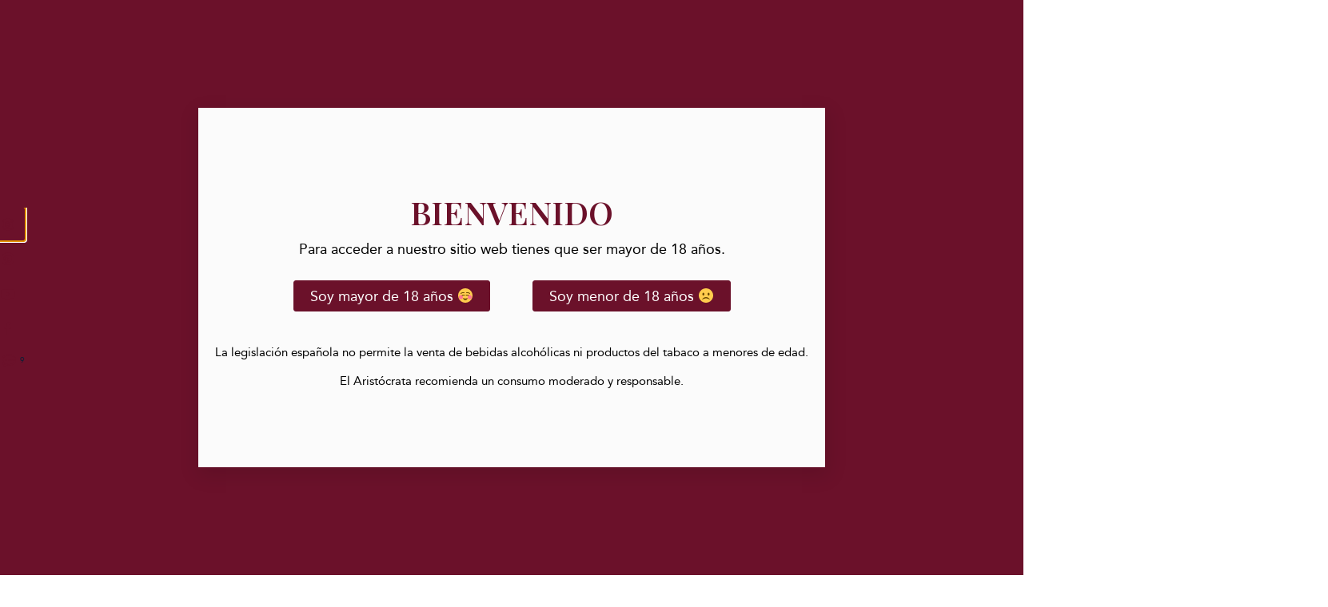

--- FILE ---
content_type: text/html; charset=UTF-8
request_url: https://www.elaristocrata.com/entrada/de-zapatillas-para-estar-por-casa/
body_size: 53436
content:
<!doctype html>
<html lang="es" prefix="og: https://ogp.me/ns#">
<head>
	<meta charset="UTF-8">
		<meta name="viewport" content="width=device-width, initial-scale=1">
	<!-- Global site tag (gtag.js) - Google Analytics
	<script async src="https://www.googletagmanager.com/gtag/js?id=UA-55288808-1"></script>
	<script>
	  window.dataLayer = window.dataLayer || [];
	  function gtag(){dataLayer.push(arguments);}
	  gtag('js', new Date());
	  gtag('config', 'UA-55288808-1');
	</script>  -->
	<link rel="profile" href="http://gmpg.org/xfn/11">
	
<!-- Optimización para motores de búsqueda de Rank Math -  https://rankmath.com/ -->
<title>DE ZAPATILLAS PARA ESTAR POR CASA - El Aristócrata</title>
<meta name="description" content="Hace 10 años escribíamos sobre esos zapatos tan españoles: los mocasines.[...]"/>
<meta name="robots" content="follow, index, max-snippet:-1, max-video-preview:-1, max-image-preview:large"/>
<link rel="canonical" href="https://www.elaristocrata.com/entrada/de-zapatillas-para-estar-por-casa/" />
<meta property="og:locale" content="es_ES" />
<meta property="og:type" content="article" />
<meta property="og:title" content="DE ZAPATILLAS PARA ESTAR POR CASA - El Aristócrata" />
<meta property="og:description" content="Hace 10 años escribíamos sobre esos zapatos tan españoles: los mocasines.[...]" />
<meta property="og:url" content="https://www.elaristocrata.com/entrada/de-zapatillas-para-estar-por-casa/" />
<meta property="og:site_name" content="El Aristócrata" />
<meta property="article:section" content="El Aristócrata" />
<meta property="og:image" content="https://www.elaristocrata.com/wp-content/uploads/2024/03/Fot-1-767x1024.jpg" />
<meta property="og:image:secure_url" content="https://www.elaristocrata.com/wp-content/uploads/2024/03/Fot-1-767x1024.jpg" />
<meta property="og:image:width" content="767" />
<meta property="og:image:height" content="1024" />
<meta property="og:image:alt" content="DE ZAPATILLAS PARA ESTAR POR CASA" />
<meta property="og:image:type" content="image/jpeg" />
<meta property="article:published_time" content="2024-03-10T19:27:34+02:00" />
<meta name="twitter:card" content="summary_large_image" />
<meta name="twitter:title" content="DE ZAPATILLAS PARA ESTAR POR CASA - El Aristócrata" />
<meta name="twitter:description" content="Hace 10 años escribíamos sobre esos zapatos tan españoles: los mocasines.[...]" />
<meta name="twitter:image" content="https://www.elaristocrata.com/wp-content/uploads/2024/03/Fot-1-767x1024.jpg" />
<meta name="twitter:label1" content="Escrito por" />
<meta name="twitter:data1" content="El Aristócrata" />
<meta name="twitter:label2" content="Tiempo de lectura" />
<meta name="twitter:data2" content="4 minutos" />
<script type="application/ld+json" class="rank-math-schema">{"@context":"https://schema.org","@graph":[{"@type":["NewsMediaOrganization","Organization"],"@id":"https://www.elaristocrata.com/#organization","name":"El Arist\u00f3crata","url":"https://www.elaristocrata.com","logo":{"@type":"ImageObject","@id":"https://www.elaristocrata.com/#logo","url":"https://www.elaristocrata.com/wp-content/uploads/2021/06/El_Aristocrata_Logo_914\u200a\u00d7\u200a147-150x147.png","contentUrl":"https://www.elaristocrata.com/wp-content/uploads/2021/06/El_Aristocrata_Logo_914\u200a\u00d7\u200a147-150x147.png","caption":"El Arist\u00f3crata","inLanguage":"es"}},{"@type":"WebSite","@id":"https://www.elaristocrata.com/#website","url":"https://www.elaristocrata.com","name":"El Arist\u00f3crata","publisher":{"@id":"https://www.elaristocrata.com/#organization"},"inLanguage":"es"},{"@type":"ImageObject","@id":"https://www.elaristocrata.com/wp-content/uploads/2024/03/Fot-1-scaled.jpg","url":"https://www.elaristocrata.com/wp-content/uploads/2024/03/Fot-1-scaled.jpg","width":"1918","height":"2560","inLanguage":"es"},{"@type":"WebPage","@id":"https://www.elaristocrata.com/entrada/de-zapatillas-para-estar-por-casa/#webpage","url":"https://www.elaristocrata.com/entrada/de-zapatillas-para-estar-por-casa/","name":"DE ZAPATILLAS PARA ESTAR POR CASA - El Arist\u00f3crata","datePublished":"2024-03-10T19:27:34+02:00","dateModified":"2024-03-10T19:27:34+02:00","isPartOf":{"@id":"https://www.elaristocrata.com/#website"},"primaryImageOfPage":{"@id":"https://www.elaristocrata.com/wp-content/uploads/2024/03/Fot-1-scaled.jpg"},"inLanguage":"es"},{"@type":"Person","@id":"https://www.elaristocrata.com/author/elaristocrata/","name":"El Arist\u00f3crata","url":"https://www.elaristocrata.com/author/elaristocrata/","image":{"@type":"ImageObject","@id":"https://secure.gravatar.com/avatar/d3f92f79dfe3bd0bf08c67db00556c82?s=96&amp;d=mm&amp;r=g","url":"https://secure.gravatar.com/avatar/d3f92f79dfe3bd0bf08c67db00556c82?s=96&amp;d=mm&amp;r=g","caption":"El Arist\u00f3crata","inLanguage":"es"},"sameAs":["https://www.elaristocrata.com"],"worksFor":{"@id":"https://www.elaristocrata.com/#organization"}},{"@type":"BlogPosting","headline":"DE ZAPATILLAS PARA ESTAR POR CASA - El Arist\u00f3crata","datePublished":"2024-03-10T19:27:34+02:00","dateModified":"2024-03-10T19:27:34+02:00","articleSection":"Confecci\u00f3n, El Arist\u00f3crata, Opini\u00f3n, Sobre el vestir, Zapatos","author":{"@id":"https://www.elaristocrata.com/author/elaristocrata/","name":"El Arist\u00f3crata"},"publisher":{"@id":"https://www.elaristocrata.com/#organization"},"description":"Hace 10 a\u00f1os escrib\u00edamos sobre esos zapatos tan espa\u00f1oles: los mocasines.[...]","name":"DE ZAPATILLAS PARA ESTAR POR CASA - El Arist\u00f3crata","@id":"https://www.elaristocrata.com/entrada/de-zapatillas-para-estar-por-casa/#richSnippet","isPartOf":{"@id":"https://www.elaristocrata.com/entrada/de-zapatillas-para-estar-por-casa/#webpage"},"image":{"@id":"https://www.elaristocrata.com/wp-content/uploads/2024/03/Fot-1-scaled.jpg"},"inLanguage":"es","mainEntityOfPage":{"@id":"https://www.elaristocrata.com/entrada/de-zapatillas-para-estar-por-casa/#webpage"}}]}</script>
<!-- /Plugin Rank Math WordPress SEO -->

<link rel='dns-prefetch' href='//www.googletagmanager.com' />
<link rel="alternate" type="application/rss+xml" title="El Aristócrata &raquo; Feed" href="https://www.elaristocrata.com/feed/" />
<link rel="alternate" type="application/rss+xml" title="El Aristócrata &raquo; Feed de los comentarios" href="https://www.elaristocrata.com/comments/feed/" />
<link rel="alternate" type="application/rss+xml" title="El Aristócrata &raquo; Comentario DE ZAPATILLAS PARA ESTAR POR CASA del feed" href="https://www.elaristocrata.com/entrada/de-zapatillas-para-estar-por-casa/feed/" />
<meta property="og:image" content="https://www.elaristocrata.com/wp-content/uploads/2024/03/Fot-1-scaled.jpg" /><meta name="description" content="Hace 10 años escribíamos sobre esos zapatos tan españoles: los mocasines.[...]"><link rel="apple-touch-icon" href="https://www.elaristocrata.com/wp-content/uploads/2024/03/Fot-1-scaled.jpg">		<!-- This site uses the Google Analytics by ExactMetrics plugin v8.8.0 - Using Analytics tracking - https://www.exactmetrics.com/ -->
							<script src="//www.googletagmanager.com/gtag/js?id=G-PVP5FBH68Q"  data-cfasync="false" data-wpfc-render="false" async></script>
			<script data-cfasync="false" data-wpfc-render="false">
				var em_version = '8.8.0';
				var em_track_user = true;
				var em_no_track_reason = '';
								var ExactMetricsDefaultLocations = {"page_location":"https:\/\/www.elaristocrata.com\/entrada\/de-zapatillas-para-estar-por-casa\/"};
								if ( typeof ExactMetricsPrivacyGuardFilter === 'function' ) {
					var ExactMetricsLocations = (typeof ExactMetricsExcludeQuery === 'object') ? ExactMetricsPrivacyGuardFilter( ExactMetricsExcludeQuery ) : ExactMetricsPrivacyGuardFilter( ExactMetricsDefaultLocations );
				} else {
					var ExactMetricsLocations = (typeof ExactMetricsExcludeQuery === 'object') ? ExactMetricsExcludeQuery : ExactMetricsDefaultLocations;
				}

								var disableStrs = [
										'ga-disable-G-PVP5FBH68Q',
									];

				/* Function to detect opted out users */
				function __gtagTrackerIsOptedOut() {
					for (var index = 0; index < disableStrs.length; index++) {
						if (document.cookie.indexOf(disableStrs[index] + '=true') > -1) {
							return true;
						}
					}

					return false;
				}

				/* Disable tracking if the opt-out cookie exists. */
				if (__gtagTrackerIsOptedOut()) {
					for (var index = 0; index < disableStrs.length; index++) {
						window[disableStrs[index]] = true;
					}
				}

				/* Opt-out function */
				function __gtagTrackerOptout() {
					for (var index = 0; index < disableStrs.length; index++) {
						document.cookie = disableStrs[index] + '=true; expires=Thu, 31 Dec 2099 23:59:59 UTC; path=/';
						window[disableStrs[index]] = true;
					}
				}

				if ('undefined' === typeof gaOptout) {
					function gaOptout() {
						__gtagTrackerOptout();
					}
				}
								window.dataLayer = window.dataLayer || [];

				window.ExactMetricsDualTracker = {
					helpers: {},
					trackers: {},
				};
				if (em_track_user) {
					function __gtagDataLayer() {
						dataLayer.push(arguments);
					}

					function __gtagTracker(type, name, parameters) {
						if (!parameters) {
							parameters = {};
						}

						if (parameters.send_to) {
							__gtagDataLayer.apply(null, arguments);
							return;
						}

						if (type === 'event') {
														parameters.send_to = exactmetrics_frontend.v4_id;
							var hookName = name;
							if (typeof parameters['event_category'] !== 'undefined') {
								hookName = parameters['event_category'] + ':' + name;
							}

							if (typeof ExactMetricsDualTracker.trackers[hookName] !== 'undefined') {
								ExactMetricsDualTracker.trackers[hookName](parameters);
							} else {
								__gtagDataLayer('event', name, parameters);
							}
							
						} else {
							__gtagDataLayer.apply(null, arguments);
						}
					}

					__gtagTracker('js', new Date());
					__gtagTracker('set', {
						'developer_id.dNDMyYj': true,
											});
					if ( ExactMetricsLocations.page_location ) {
						__gtagTracker('set', ExactMetricsLocations);
					}
										__gtagTracker('config', 'G-PVP5FBH68Q', {"allow_anchor":"true","forceSSL":"true","link_attribution":"true","page_path":location.pathname + location.search + location.hash} );
										window.gtag = __gtagTracker;										(function () {
						/* https://developers.google.com/analytics/devguides/collection/analyticsjs/ */
						/* ga and __gaTracker compatibility shim. */
						var noopfn = function () {
							return null;
						};
						var newtracker = function () {
							return new Tracker();
						};
						var Tracker = function () {
							return null;
						};
						var p = Tracker.prototype;
						p.get = noopfn;
						p.set = noopfn;
						p.send = function () {
							var args = Array.prototype.slice.call(arguments);
							args.unshift('send');
							__gaTracker.apply(null, args);
						};
						var __gaTracker = function () {
							var len = arguments.length;
							if (len === 0) {
								return;
							}
							var f = arguments[len - 1];
							if (typeof f !== 'object' || f === null || typeof f.hitCallback !== 'function') {
								if ('send' === arguments[0]) {
									var hitConverted, hitObject = false, action;
									if ('event' === arguments[1]) {
										if ('undefined' !== typeof arguments[3]) {
											hitObject = {
												'eventAction': arguments[3],
												'eventCategory': arguments[2],
												'eventLabel': arguments[4],
												'value': arguments[5] ? arguments[5] : 1,
											}
										}
									}
									if ('pageview' === arguments[1]) {
										if ('undefined' !== typeof arguments[2]) {
											hitObject = {
												'eventAction': 'page_view',
												'page_path': arguments[2],
											}
										}
									}
									if (typeof arguments[2] === 'object') {
										hitObject = arguments[2];
									}
									if (typeof arguments[5] === 'object') {
										Object.assign(hitObject, arguments[5]);
									}
									if ('undefined' !== typeof arguments[1].hitType) {
										hitObject = arguments[1];
										if ('pageview' === hitObject.hitType) {
											hitObject.eventAction = 'page_view';
										}
									}
									if (hitObject) {
										action = 'timing' === arguments[1].hitType ? 'timing_complete' : hitObject.eventAction;
										hitConverted = mapArgs(hitObject);
										__gtagTracker('event', action, hitConverted);
									}
								}
								return;
							}

							function mapArgs(args) {
								var arg, hit = {};
								var gaMap = {
									'eventCategory': 'event_category',
									'eventAction': 'event_action',
									'eventLabel': 'event_label',
									'eventValue': 'event_value',
									'nonInteraction': 'non_interaction',
									'timingCategory': 'event_category',
									'timingVar': 'name',
									'timingValue': 'value',
									'timingLabel': 'event_label',
									'page': 'page_path',
									'location': 'page_location',
									'title': 'page_title',
									'referrer' : 'page_referrer',
								};
								for (arg in args) {
																		if (!(!args.hasOwnProperty(arg) || !gaMap.hasOwnProperty(arg))) {
										hit[gaMap[arg]] = args[arg];
									} else {
										hit[arg] = args[arg];
									}
								}
								return hit;
							}

							try {
								f.hitCallback();
							} catch (ex) {
							}
						};
						__gaTracker.create = newtracker;
						__gaTracker.getByName = newtracker;
						__gaTracker.getAll = function () {
							return [];
						};
						__gaTracker.remove = noopfn;
						__gaTracker.loaded = true;
						window['__gaTracker'] = __gaTracker;
					})();
									} else {
										console.log("");
					(function () {
						function __gtagTracker() {
							return null;
						}

						window['__gtagTracker'] = __gtagTracker;
						window['gtag'] = __gtagTracker;
					})();
									}
			</script>
			
							<!-- / Google Analytics by ExactMetrics -->
		<script>
window._wpemojiSettings = {"baseUrl":"https:\/\/s.w.org\/images\/core\/emoji\/14.0.0\/72x72\/","ext":".png","svgUrl":"https:\/\/s.w.org\/images\/core\/emoji\/14.0.0\/svg\/","svgExt":".svg","source":{"concatemoji":"https:\/\/www.elaristocrata.com\/wp-includes\/js\/wp-emoji-release.min.js?ver=3957b238d6c98a6f59f2829f78a9b644"}};
/*! This file is auto-generated */
!function(i,n){var o,s,e;function c(e){try{var t={supportTests:e,timestamp:(new Date).valueOf()};sessionStorage.setItem(o,JSON.stringify(t))}catch(e){}}function p(e,t,n){e.clearRect(0,0,e.canvas.width,e.canvas.height),e.fillText(t,0,0);var t=new Uint32Array(e.getImageData(0,0,e.canvas.width,e.canvas.height).data),r=(e.clearRect(0,0,e.canvas.width,e.canvas.height),e.fillText(n,0,0),new Uint32Array(e.getImageData(0,0,e.canvas.width,e.canvas.height).data));return t.every(function(e,t){return e===r[t]})}function u(e,t,n){switch(t){case"flag":return n(e,"\ud83c\udff3\ufe0f\u200d\u26a7\ufe0f","\ud83c\udff3\ufe0f\u200b\u26a7\ufe0f")?!1:!n(e,"\ud83c\uddfa\ud83c\uddf3","\ud83c\uddfa\u200b\ud83c\uddf3")&&!n(e,"\ud83c\udff4\udb40\udc67\udb40\udc62\udb40\udc65\udb40\udc6e\udb40\udc67\udb40\udc7f","\ud83c\udff4\u200b\udb40\udc67\u200b\udb40\udc62\u200b\udb40\udc65\u200b\udb40\udc6e\u200b\udb40\udc67\u200b\udb40\udc7f");case"emoji":return!n(e,"\ud83e\udef1\ud83c\udffb\u200d\ud83e\udef2\ud83c\udfff","\ud83e\udef1\ud83c\udffb\u200b\ud83e\udef2\ud83c\udfff")}return!1}function f(e,t,n){var r="undefined"!=typeof WorkerGlobalScope&&self instanceof WorkerGlobalScope?new OffscreenCanvas(300,150):i.createElement("canvas"),a=r.getContext("2d",{willReadFrequently:!0}),o=(a.textBaseline="top",a.font="600 32px Arial",{});return e.forEach(function(e){o[e]=t(a,e,n)}),o}function t(e){var t=i.createElement("script");t.src=e,t.defer=!0,i.head.appendChild(t)}"undefined"!=typeof Promise&&(o="wpEmojiSettingsSupports",s=["flag","emoji"],n.supports={everything:!0,everythingExceptFlag:!0},e=new Promise(function(e){i.addEventListener("DOMContentLoaded",e,{once:!0})}),new Promise(function(t){var n=function(){try{var e=JSON.parse(sessionStorage.getItem(o));if("object"==typeof e&&"number"==typeof e.timestamp&&(new Date).valueOf()<e.timestamp+604800&&"object"==typeof e.supportTests)return e.supportTests}catch(e){}return null}();if(!n){if("undefined"!=typeof Worker&&"undefined"!=typeof OffscreenCanvas&&"undefined"!=typeof URL&&URL.createObjectURL&&"undefined"!=typeof Blob)try{var e="postMessage("+f.toString()+"("+[JSON.stringify(s),u.toString(),p.toString()].join(",")+"));",r=new Blob([e],{type:"text/javascript"}),a=new Worker(URL.createObjectURL(r),{name:"wpTestEmojiSupports"});return void(a.onmessage=function(e){c(n=e.data),a.terminate(),t(n)})}catch(e){}c(n=f(s,u,p))}t(n)}).then(function(e){for(var t in e)n.supports[t]=e[t],n.supports.everything=n.supports.everything&&n.supports[t],"flag"!==t&&(n.supports.everythingExceptFlag=n.supports.everythingExceptFlag&&n.supports[t]);n.supports.everythingExceptFlag=n.supports.everythingExceptFlag&&!n.supports.flag,n.DOMReady=!1,n.readyCallback=function(){n.DOMReady=!0}}).then(function(){return e}).then(function(){var e;n.supports.everything||(n.readyCallback(),(e=n.source||{}).concatemoji?t(e.concatemoji):e.wpemoji&&e.twemoji&&(t(e.twemoji),t(e.wpemoji)))}))}((window,document),window._wpemojiSettings);
</script>
<link rel='stylesheet' id='codepeople-search-in-place-style-css' href='https://www.elaristocrata.com/wp-content/plugins/search-in-place/css/codepeople_shearch_in_place.min.css?ver=1.1.4' media='all' />
<link rel='stylesheet' id='sgr-css' href='https://www.elaristocrata.com/wp-content/plugins/simple-google-recaptcha/sgr.css?ver=1667119763' media='all' />
<style id='wp-emoji-styles-inline-css'>

	img.wp-smiley, img.emoji {
		display: inline !important;
		border: none !important;
		box-shadow: none !important;
		height: 1em !important;
		width: 1em !important;
		margin: 0 0.07em !important;
		vertical-align: -0.1em !important;
		background: none !important;
		padding: 0 !important;
	}
</style>
<link rel='stylesheet' id='wp-block-library-css' href='https://www.elaristocrata.com/wp-includes/css/dist/block-library/style.min.css?ver=3957b238d6c98a6f59f2829f78a9b644' media='all' />
<link rel='stylesheet' id='quotescollection-block-quotes-css' href='https://www.elaristocrata.com/wp-content/plugins/quotes-collection/blocks/quotes/style.css?ver=1644078572' media='all' />
<link rel='stylesheet' id='quotescollection-block-random-quote-css' href='https://www.elaristocrata.com/wp-content/plugins/quotes-collection/blocks/random-quote/style.css?ver=1644078571' media='all' />
<style id='global-styles-inline-css'>
body{--wp--preset--color--black: #000000;--wp--preset--color--cyan-bluish-gray: #abb8c3;--wp--preset--color--white: #ffffff;--wp--preset--color--pale-pink: #f78da7;--wp--preset--color--vivid-red: #cf2e2e;--wp--preset--color--luminous-vivid-orange: #ff6900;--wp--preset--color--luminous-vivid-amber: #fcb900;--wp--preset--color--light-green-cyan: #7bdcb5;--wp--preset--color--vivid-green-cyan: #00d084;--wp--preset--color--pale-cyan-blue: #8ed1fc;--wp--preset--color--vivid-cyan-blue: #0693e3;--wp--preset--color--vivid-purple: #9b51e0;--wp--preset--gradient--vivid-cyan-blue-to-vivid-purple: linear-gradient(135deg,rgba(6,147,227,1) 0%,rgb(155,81,224) 100%);--wp--preset--gradient--light-green-cyan-to-vivid-green-cyan: linear-gradient(135deg,rgb(122,220,180) 0%,rgb(0,208,130) 100%);--wp--preset--gradient--luminous-vivid-amber-to-luminous-vivid-orange: linear-gradient(135deg,rgba(252,185,0,1) 0%,rgba(255,105,0,1) 100%);--wp--preset--gradient--luminous-vivid-orange-to-vivid-red: linear-gradient(135deg,rgba(255,105,0,1) 0%,rgb(207,46,46) 100%);--wp--preset--gradient--very-light-gray-to-cyan-bluish-gray: linear-gradient(135deg,rgb(238,238,238) 0%,rgb(169,184,195) 100%);--wp--preset--gradient--cool-to-warm-spectrum: linear-gradient(135deg,rgb(74,234,220) 0%,rgb(151,120,209) 20%,rgb(207,42,186) 40%,rgb(238,44,130) 60%,rgb(251,105,98) 80%,rgb(254,248,76) 100%);--wp--preset--gradient--blush-light-purple: linear-gradient(135deg,rgb(255,206,236) 0%,rgb(152,150,240) 100%);--wp--preset--gradient--blush-bordeaux: linear-gradient(135deg,rgb(254,205,165) 0%,rgb(254,45,45) 50%,rgb(107,0,62) 100%);--wp--preset--gradient--luminous-dusk: linear-gradient(135deg,rgb(255,203,112) 0%,rgb(199,81,192) 50%,rgb(65,88,208) 100%);--wp--preset--gradient--pale-ocean: linear-gradient(135deg,rgb(255,245,203) 0%,rgb(182,227,212) 50%,rgb(51,167,181) 100%);--wp--preset--gradient--electric-grass: linear-gradient(135deg,rgb(202,248,128) 0%,rgb(113,206,126) 100%);--wp--preset--gradient--midnight: linear-gradient(135deg,rgb(2,3,129) 0%,rgb(40,116,252) 100%);--wp--preset--font-size--small: 13px;--wp--preset--font-size--medium: 20px;--wp--preset--font-size--large: 36px;--wp--preset--font-size--x-large: 42px;--wp--preset--spacing--20: 0.44rem;--wp--preset--spacing--30: 0.67rem;--wp--preset--spacing--40: 1rem;--wp--preset--spacing--50: 1.5rem;--wp--preset--spacing--60: 2.25rem;--wp--preset--spacing--70: 3.38rem;--wp--preset--spacing--80: 5.06rem;--wp--preset--shadow--natural: 6px 6px 9px rgba(0, 0, 0, 0.2);--wp--preset--shadow--deep: 12px 12px 50px rgba(0, 0, 0, 0.4);--wp--preset--shadow--sharp: 6px 6px 0px rgba(0, 0, 0, 0.2);--wp--preset--shadow--outlined: 6px 6px 0px -3px rgba(255, 255, 255, 1), 6px 6px rgba(0, 0, 0, 1);--wp--preset--shadow--crisp: 6px 6px 0px rgba(0, 0, 0, 1);}body { margin: 0;--wp--style--global--content-size: 800px;--wp--style--global--wide-size: 1200px; }.wp-site-blocks > .alignleft { float: left; margin-right: 2em; }.wp-site-blocks > .alignright { float: right; margin-left: 2em; }.wp-site-blocks > .aligncenter { justify-content: center; margin-left: auto; margin-right: auto; }:where(.wp-site-blocks) > * { margin-block-start: 24px; margin-block-end: 0; }:where(.wp-site-blocks) > :first-child:first-child { margin-block-start: 0; }:where(.wp-site-blocks) > :last-child:last-child { margin-block-end: 0; }body { --wp--style--block-gap: 24px; }:where(body .is-layout-flow)  > :first-child:first-child{margin-block-start: 0;}:where(body .is-layout-flow)  > :last-child:last-child{margin-block-end: 0;}:where(body .is-layout-flow)  > *{margin-block-start: 24px;margin-block-end: 0;}:where(body .is-layout-constrained)  > :first-child:first-child{margin-block-start: 0;}:where(body .is-layout-constrained)  > :last-child:last-child{margin-block-end: 0;}:where(body .is-layout-constrained)  > *{margin-block-start: 24px;margin-block-end: 0;}:where(body .is-layout-flex) {gap: 24px;}:where(body .is-layout-grid) {gap: 24px;}body .is-layout-flow > .alignleft{float: left;margin-inline-start: 0;margin-inline-end: 2em;}body .is-layout-flow > .alignright{float: right;margin-inline-start: 2em;margin-inline-end: 0;}body .is-layout-flow > .aligncenter{margin-left: auto !important;margin-right: auto !important;}body .is-layout-constrained > .alignleft{float: left;margin-inline-start: 0;margin-inline-end: 2em;}body .is-layout-constrained > .alignright{float: right;margin-inline-start: 2em;margin-inline-end: 0;}body .is-layout-constrained > .aligncenter{margin-left: auto !important;margin-right: auto !important;}body .is-layout-constrained > :where(:not(.alignleft):not(.alignright):not(.alignfull)){max-width: var(--wp--style--global--content-size);margin-left: auto !important;margin-right: auto !important;}body .is-layout-constrained > .alignwide{max-width: var(--wp--style--global--wide-size);}body .is-layout-flex{display: flex;}body .is-layout-flex{flex-wrap: wrap;align-items: center;}body .is-layout-flex > *{margin: 0;}body .is-layout-grid{display: grid;}body .is-layout-grid > *{margin: 0;}body{padding-top: 0px;padding-right: 0px;padding-bottom: 0px;padding-left: 0px;}a:where(:not(.wp-element-button)){text-decoration: underline;}.wp-element-button, .wp-block-button__link{background-color: #32373c;border-width: 0;color: #fff;font-family: inherit;font-size: inherit;line-height: inherit;padding: calc(0.667em + 2px) calc(1.333em + 2px);text-decoration: none;}.has-black-color{color: var(--wp--preset--color--black) !important;}.has-cyan-bluish-gray-color{color: var(--wp--preset--color--cyan-bluish-gray) !important;}.has-white-color{color: var(--wp--preset--color--white) !important;}.has-pale-pink-color{color: var(--wp--preset--color--pale-pink) !important;}.has-vivid-red-color{color: var(--wp--preset--color--vivid-red) !important;}.has-luminous-vivid-orange-color{color: var(--wp--preset--color--luminous-vivid-orange) !important;}.has-luminous-vivid-amber-color{color: var(--wp--preset--color--luminous-vivid-amber) !important;}.has-light-green-cyan-color{color: var(--wp--preset--color--light-green-cyan) !important;}.has-vivid-green-cyan-color{color: var(--wp--preset--color--vivid-green-cyan) !important;}.has-pale-cyan-blue-color{color: var(--wp--preset--color--pale-cyan-blue) !important;}.has-vivid-cyan-blue-color{color: var(--wp--preset--color--vivid-cyan-blue) !important;}.has-vivid-purple-color{color: var(--wp--preset--color--vivid-purple) !important;}.has-black-background-color{background-color: var(--wp--preset--color--black) !important;}.has-cyan-bluish-gray-background-color{background-color: var(--wp--preset--color--cyan-bluish-gray) !important;}.has-white-background-color{background-color: var(--wp--preset--color--white) !important;}.has-pale-pink-background-color{background-color: var(--wp--preset--color--pale-pink) !important;}.has-vivid-red-background-color{background-color: var(--wp--preset--color--vivid-red) !important;}.has-luminous-vivid-orange-background-color{background-color: var(--wp--preset--color--luminous-vivid-orange) !important;}.has-luminous-vivid-amber-background-color{background-color: var(--wp--preset--color--luminous-vivid-amber) !important;}.has-light-green-cyan-background-color{background-color: var(--wp--preset--color--light-green-cyan) !important;}.has-vivid-green-cyan-background-color{background-color: var(--wp--preset--color--vivid-green-cyan) !important;}.has-pale-cyan-blue-background-color{background-color: var(--wp--preset--color--pale-cyan-blue) !important;}.has-vivid-cyan-blue-background-color{background-color: var(--wp--preset--color--vivid-cyan-blue) !important;}.has-vivid-purple-background-color{background-color: var(--wp--preset--color--vivid-purple) !important;}.has-black-border-color{border-color: var(--wp--preset--color--black) !important;}.has-cyan-bluish-gray-border-color{border-color: var(--wp--preset--color--cyan-bluish-gray) !important;}.has-white-border-color{border-color: var(--wp--preset--color--white) !important;}.has-pale-pink-border-color{border-color: var(--wp--preset--color--pale-pink) !important;}.has-vivid-red-border-color{border-color: var(--wp--preset--color--vivid-red) !important;}.has-luminous-vivid-orange-border-color{border-color: var(--wp--preset--color--luminous-vivid-orange) !important;}.has-luminous-vivid-amber-border-color{border-color: var(--wp--preset--color--luminous-vivid-amber) !important;}.has-light-green-cyan-border-color{border-color: var(--wp--preset--color--light-green-cyan) !important;}.has-vivid-green-cyan-border-color{border-color: var(--wp--preset--color--vivid-green-cyan) !important;}.has-pale-cyan-blue-border-color{border-color: var(--wp--preset--color--pale-cyan-blue) !important;}.has-vivid-cyan-blue-border-color{border-color: var(--wp--preset--color--vivid-cyan-blue) !important;}.has-vivid-purple-border-color{border-color: var(--wp--preset--color--vivid-purple) !important;}.has-vivid-cyan-blue-to-vivid-purple-gradient-background{background: var(--wp--preset--gradient--vivid-cyan-blue-to-vivid-purple) !important;}.has-light-green-cyan-to-vivid-green-cyan-gradient-background{background: var(--wp--preset--gradient--light-green-cyan-to-vivid-green-cyan) !important;}.has-luminous-vivid-amber-to-luminous-vivid-orange-gradient-background{background: var(--wp--preset--gradient--luminous-vivid-amber-to-luminous-vivid-orange) !important;}.has-luminous-vivid-orange-to-vivid-red-gradient-background{background: var(--wp--preset--gradient--luminous-vivid-orange-to-vivid-red) !important;}.has-very-light-gray-to-cyan-bluish-gray-gradient-background{background: var(--wp--preset--gradient--very-light-gray-to-cyan-bluish-gray) !important;}.has-cool-to-warm-spectrum-gradient-background{background: var(--wp--preset--gradient--cool-to-warm-spectrum) !important;}.has-blush-light-purple-gradient-background{background: var(--wp--preset--gradient--blush-light-purple) !important;}.has-blush-bordeaux-gradient-background{background: var(--wp--preset--gradient--blush-bordeaux) !important;}.has-luminous-dusk-gradient-background{background: var(--wp--preset--gradient--luminous-dusk) !important;}.has-pale-ocean-gradient-background{background: var(--wp--preset--gradient--pale-ocean) !important;}.has-electric-grass-gradient-background{background: var(--wp--preset--gradient--electric-grass) !important;}.has-midnight-gradient-background{background: var(--wp--preset--gradient--midnight) !important;}.has-small-font-size{font-size: var(--wp--preset--font-size--small) !important;}.has-medium-font-size{font-size: var(--wp--preset--font-size--medium) !important;}.has-large-font-size{font-size: var(--wp--preset--font-size--large) !important;}.has-x-large-font-size{font-size: var(--wp--preset--font-size--x-large) !important;}
.wp-block-navigation a:where(:not(.wp-element-button)){color: inherit;}
.wp-block-pullquote{font-size: 1.5em;line-height: 1.6;}
</style>
<link rel='stylesheet' id='automatic-upload-images-css' href='https://www.elaristocrata.com/wp-content/plugins/automatic-upload-images/public/css/automatic-upload-images-public.css?ver=1.0.0' media='all' />
<link rel='stylesheet' id='catch-infinite-scroll-css' href='https://www.elaristocrata.com/wp-content/plugins/catch-infinite-scroll/public/css/catch-infinite-scroll-public.css?ver=2.0.7' media='all' />
<link rel='stylesheet' id='cookie-law-info-css' href='https://www.elaristocrata.com/wp-content/plugins/cookie-law-info/legacy/public/css/cookie-law-info-public.css?ver=3.3.5' media='all' />
<link rel='stylesheet' id='cookie-law-info-gdpr-css' href='https://www.elaristocrata.com/wp-content/plugins/cookie-law-info/legacy/public/css/cookie-law-info-gdpr.css?ver=3.3.5' media='all' />
<link rel='stylesheet' id='searchandfilter-css' href='https://www.elaristocrata.com/wp-content/plugins/search-filter/style.css?ver=1' media='all' />
<link rel='stylesheet' id='widgetopts-styles-css' href='https://www.elaristocrata.com/wp-content/plugins/widget-options/assets/css/widget-options.css?ver=4.1.1' media='all' />
<link rel='stylesheet' id='element-ready-widgets-css' href='https://www.elaristocrata.com/wp-content/plugins/element-ready-lite/assets/css/widgets.min.css?ver=1769294571' media='all' />
<link rel='stylesheet' id='quotescollection-css' href='https://www.elaristocrata.com/wp-content/plugins/quotes-collection/css/quotes-collection.css?ver=2.5.2' media='all' />
<link rel='stylesheet' id='hello-elementor-css' href='https://www.elaristocrata.com/wp-content/themes/hello-elementor/assets/css/reset.css?ver=3.4.5' media='all' />
<link rel='stylesheet' id='hello-elementor-theme-style-css' href='https://www.elaristocrata.com/wp-content/themes/hello-elementor/assets/css/theme.css?ver=3.4.5' media='all' />
<link rel='stylesheet' id='chld_thm_cfg_child-css' href='https://www.elaristocrata.com/wp-content/themes/el-aristocrata/style.css?ver=3957b238d6c98a6f59f2829f78a9b644' media='all' />
<link rel='stylesheet' id='hello-elementor-header-footer-css' href='https://www.elaristocrata.com/wp-content/themes/hello-elementor/assets/css/header-footer.css?ver=3.4.5' media='all' />
<link rel='stylesheet' id='elementor-frontend-css' href='https://www.elaristocrata.com/wp-content/plugins/elementor/assets/css/frontend.min.css?ver=3.22.3' media='all' />
<link rel='stylesheet' id='elementor-post-13-css' href='https://www.elaristocrata.com/wp-content/uploads/elementor/css/post-13.css?ver=1755676501' media='all' />
<link rel='stylesheet' id='elementor-icons-css' href='https://www.elaristocrata.com/wp-content/plugins/elementor/assets/lib/eicons/css/elementor-icons.min.css?ver=5.30.0' media='all' />
<link rel='stylesheet' id='swiper-css' href='https://www.elaristocrata.com/wp-content/plugins/elementor/assets/lib/swiper/v8/css/swiper.min.css?ver=8.4.5' media='all' />
<link rel='stylesheet' id='elementor-pro-css' href='https://www.elaristocrata.com/wp-content/plugins/elementor-pro/assets/css/frontend.min.css?ver=3.14.1' media='all' />
<link rel='stylesheet' id='font-awesome-5-all-css' href='https://www.elaristocrata.com/wp-content/plugins/elementor/assets/lib/font-awesome/css/all.min.css?ver=3.22.3' media='all' />
<link rel='stylesheet' id='font-awesome-4-shim-css' href='https://www.elaristocrata.com/wp-content/plugins/elementor/assets/lib/font-awesome/css/v4-shims.min.css?ver=3.22.3' media='all' />
<link rel='stylesheet' id='elementor-global-css' href='https://www.elaristocrata.com/wp-content/uploads/elementor/css/global.css?ver=1755676502' media='all' />
<link rel='stylesheet' id='elementor-post-4685-css' href='https://www.elaristocrata.com/wp-content/uploads/elementor/css/post-4685.css?ver=1755676502' media='all' />
<link rel='stylesheet' id='elementor-post-4913-css' href='https://www.elaristocrata.com/wp-content/uploads/elementor/css/post-4913.css?ver=1755676502' media='all' />
<link rel='stylesheet' id='elementor-post-6435-css' href='https://www.elaristocrata.com/wp-content/uploads/elementor/css/post-6435.css?ver=1768302642' media='all' />
<link rel='stylesheet' id='elementor-post-16410-css' href='https://www.elaristocrata.com/wp-content/uploads/elementor/css/post-16410.css?ver=1755676502' media='all' />
<link rel='stylesheet' id='elementor-post-6855-css' href='https://www.elaristocrata.com/wp-content/uploads/elementor/css/post-6855.css?ver=1755676502' media='all' />
<link rel='stylesheet' id='elementor-post-6447-css' href='https://www.elaristocrata.com/wp-content/uploads/elementor/css/post-6447.css?ver=1755676502' media='all' />
<link rel='stylesheet' id='elementor-post-5907-css' href='https://www.elaristocrata.com/wp-content/uploads/elementor/css/post-5907.css?ver=1755676502' media='all' />
<link rel='stylesheet' id='elementor-post-4773-css' href='https://www.elaristocrata.com/wp-content/uploads/elementor/css/post-4773.css?ver=1755676502' media='all' />
<link rel='stylesheet' id='ecs-styles-css' href='https://www.elaristocrata.com/wp-content/plugins/ele-custom-skin/assets/css/ecs-style.css?ver=3.1.7' media='all' />
<link rel='stylesheet' id='elementor-post-14021-css' href='https://www.elaristocrata.com/wp-content/uploads/elementor/css/post-14021.css?ver=1657534267' media='all' />
<link rel='stylesheet' id='elementor-post-14070-css' href='https://www.elaristocrata.com/wp-content/uploads/elementor/css/post-14070.css?ver=1645440368' media='all' />
<link rel='stylesheet' id='elementor-post-14324-css' href='https://www.elaristocrata.com/wp-content/uploads/elementor/css/post-14324.css?ver=1637754950' media='all' />
<link rel='stylesheet' id='elementor-post-14331-css' href='https://www.elaristocrata.com/wp-content/uploads/elementor/css/post-14331.css?ver=1645440434' media='all' />
<link rel='stylesheet' id='google-fonts-1-css' href='https://fonts.googleapis.com/css?family=Playfair+Display%3A100%2C100italic%2C200%2C200italic%2C300%2C300italic%2C400%2C400italic%2C500%2C500italic%2C600%2C600italic%2C700%2C700italic%2C800%2C800italic%2C900%2C900italic&#038;display=swap&#038;ver=3957b238d6c98a6f59f2829f78a9b644' media='all' />
<link rel='stylesheet' id='elementor-icons-shared-0-css' href='https://www.elaristocrata.com/wp-content/plugins/elementor/assets/lib/font-awesome/css/fontawesome.min.css?ver=5.15.3' media='all' />
<link rel='stylesheet' id='elementor-icons-fa-brands-css' href='https://www.elaristocrata.com/wp-content/plugins/elementor/assets/lib/font-awesome/css/brands.min.css?ver=5.15.3' media='all' />
<link rel='stylesheet' id='elementor-icons-fa-solid-css' href='https://www.elaristocrata.com/wp-content/plugins/elementor/assets/lib/font-awesome/css/solid.min.css?ver=5.15.3' media='all' />
<link rel='stylesheet' id='elementor-icons-fa-regular-css' href='https://www.elaristocrata.com/wp-content/plugins/elementor/assets/lib/font-awesome/css/regular.min.css?ver=5.15.3' media='all' />
<link rel="preconnect" href="https://fonts.gstatic.com/" crossorigin><script src="https://www.elaristocrata.com/wp-includes/js/jquery/jquery.min.js?ver=3.7.1" id="jquery-core-js"></script>
<script src="https://www.elaristocrata.com/wp-includes/js/jquery/jquery-migrate.min.js?ver=3.4.1" id="jquery-migrate-js"></script>
<script id="codepeople-search-in-place-js-extra">
var codepeople_search_in_place = {"own_only":"0","result_number":"10","more":"M\u00e1s Resultados","empty":"0 Resultados","char_number":"3","root":"Ly93d3cuZWxhcmlzdG9jcmF0YS5jb20vd3AtYWRtaW4v","home":"https:\/\/www.elaristocrata.com","summary_length":"20","operator":"or","lang":"es","highlight_colors":["#F4EFEC\r","#B5DCE1\r","#F4E0E9\r","#D7E0B1\r","#F4D9D0\r","#D6CDC8\r","#F4E3C9\r","#CFDAF0"],"areas":["div.hentry","#content","#main","div.content","#middle","#container","#wrapper","article",".elementor","body"]};
</script>
<script src="https://www.elaristocrata.com/wp-content/plugins/search-in-place/js/codepeople_shearch_in_place.min.js?ver=1.1.4" id="codepeople-search-in-place-js"></script>
<script id="sgr-js-extra">
var sgr = {"sgr_site_key":"6Le17_0UAAAAAOWFxVmk49vjaJWEhK8zMRoM-4rv"};
</script>
<script src="https://www.elaristocrata.com/wp-content/plugins/simple-google-recaptcha/sgr.js?ver=1667119763" id="sgr-js"></script>
<script src="https://www.elaristocrata.com/wp-content/plugins/google-analytics-dashboard-for-wp/assets/js/frontend-gtag.min.js?ver=8.8.0" id="exactmetrics-frontend-script-js" async data-wp-strategy="async"></script>
<script data-cfasync="false" data-wpfc-render="false" id='exactmetrics-frontend-script-js-extra'>var exactmetrics_frontend = {"js_events_tracking":"true","download_extensions":"doc,pdf,ppt,zip,xls,docx,pptx,xlsx","inbound_paths":"[{\"path\":\"\\\/entrada\\\/banners\\\/\",\"label\":\"banners\"}]","home_url":"https:\/\/www.elaristocrata.com","hash_tracking":"true","v4_id":"G-PVP5FBH68Q"};</script>
<script src="https://www.elaristocrata.com/wp-content/plugins/automatic-upload-images/public/js/automatic-upload-images-public.js?ver=1.0.0" id="automatic-upload-images-js"></script>
<script id="catch-infinite-scroll-js-extra">
var selector = {"jetpack_enabled":"","image":"https:\/\/www.elaristocrata.com\/wp-content\/plugins\/catch-infinite-scroll\/image\/loader.gif","load_more_text":"VER M\u00c1S ART\u00cdCULOS","finish_text":"NO HAY M\u00c1S ART\u00cdCULOS EN ESTA CATEGOR\u00cdA","event":"click","navigationSelector":"nav.elementor-pagination","nextSelector":"a.next","contentSelector":"div.artiload","itemSelector":"article.elementor-post","type":"post","theme":"el-aristocrata"};
</script>
<script src="https://www.elaristocrata.com/wp-content/plugins/catch-infinite-scroll/public/js/catch-infinite-scroll-public.js?ver=2.0.7" id="catch-infinite-scroll-js"></script>
<script id="cookie-law-info-js-extra">
var Cli_Data = {"nn_cookie_ids":[],"cookielist":[],"non_necessary_cookies":[],"ccpaEnabled":"","ccpaRegionBased":"","ccpaBarEnabled":"","strictlyEnabled":["necessary","obligatoire"],"ccpaType":"gdpr","js_blocking":"1","custom_integration":"","triggerDomRefresh":"","secure_cookies":""};
var cli_cookiebar_settings = {"animate_speed_hide":"500","animate_speed_show":"500","background":"#FFF","border":"#b1a6a6c2","border_on":"","button_1_button_colour":"#61a229","button_1_button_hover":"#4e8221","button_1_link_colour":"#fff","button_1_as_button":"1","button_1_new_win":"","button_2_button_colour":"#333","button_2_button_hover":"#292929","button_2_link_colour":"#444","button_2_as_button":"","button_2_hidebar":"","button_3_button_colour":"#dedfe0","button_3_button_hover":"#b2b2b3","button_3_link_colour":"#333333","button_3_as_button":"1","button_3_new_win":"","button_4_button_colour":"#dedfe0","button_4_button_hover":"#b2b2b3","button_4_link_colour":"#333333","button_4_as_button":"1","button_7_button_colour":"#6b112a","button_7_button_hover":"#560e22","button_7_link_colour":"#fff","button_7_as_button":"1","button_7_new_win":"","font_family":"inherit","header_fix":"","notify_animate_hide":"1","notify_animate_show":"1","notify_div_id":"#cookie-law-info-bar","notify_position_horizontal":"right","notify_position_vertical":"bottom","scroll_close":"","scroll_close_reload":"","accept_close_reload":"","reject_close_reload":"","showagain_tab":"1","showagain_background":"#fff","showagain_border":"#000","showagain_div_id":"#cookie-law-info-again","showagain_x_position":"100px","text":"#333333","show_once_yn":"","show_once":"10000","logging_on":"","as_popup":"","popup_overlay":"1","bar_heading_text":"","cookie_bar_as":"banner","popup_showagain_position":"bottom-right","widget_position":"left"};
var log_object = {"ajax_url":"https:\/\/www.elaristocrata.com\/wp-admin\/admin-ajax.php"};
</script>
<script src="https://www.elaristocrata.com/wp-content/plugins/cookie-law-info/legacy/public/js/cookie-law-info-public.js?ver=3.3.5" id="cookie-law-info-js"></script>
<script src="https://www.elaristocrata.com/wp-content/plugins/the-preloader/js/preloader-script.js" id="wptime-plugin-preloader-script-js"></script>
<script id="quotescollection-js-extra">
var quotescollectionAjax = {"ajaxUrl":"https:\/\/www.elaristocrata.com\/wp-admin\/admin-ajax.php","nonce":"b551693285","nextQuote":"Ver anterior \u00bb","loading":"Leyendo...","error":"Error leyendo cita","autoRefreshMax":"5","autoRefreshCount":"0"};
</script>
<script src="https://www.elaristocrata.com/wp-content/plugins/quotes-collection/js/quotes-collection.js?ver=2.5.2" id="quotescollection-js"></script>
<script src="https://www.elaristocrata.com/wp-content/plugins/elementor/assets/lib/font-awesome/js/v4-shims.min.js?ver=3.22.3" id="font-awesome-4-shim-js"></script>

<!-- Fragmento de código de la etiqueta de Google (gtag.js) añadida por Site Kit -->
<!-- Fragmento de código de Google Analytics añadido por Site Kit -->
<script src="https://www.googletagmanager.com/gtag/js?id=G-TG2W7F3S3H" id="google_gtagjs-js" async></script>
<script id="google_gtagjs-js-after">
window.dataLayer = window.dataLayer || [];function gtag(){dataLayer.push(arguments);}
gtag("set","linker",{"domains":["www.elaristocrata.com"]});
gtag("js", new Date());
gtag("set", "developer_id.dZTNiMT", true);
gtag("config", "G-TG2W7F3S3H");
</script>
<script id="ecs_ajax_load-js-extra">
var ecs_ajax_params = {"ajaxurl":"https:\/\/www.elaristocrata.com\/wp-admin\/admin-ajax.php","posts":"{\"page\":0,\"name\":\"de-zapatillas-para-estar-por-casa\",\"error\":\"\",\"m\":\"\",\"p\":0,\"post_parent\":\"\",\"subpost\":\"\",\"subpost_id\":\"\",\"attachment\":\"\",\"attachment_id\":0,\"pagename\":\"\",\"page_id\":0,\"second\":\"\",\"minute\":\"\",\"hour\":\"\",\"day\":0,\"monthnum\":0,\"year\":0,\"w\":0,\"category_name\":\"\",\"tag\":\"\",\"cat\":\"\",\"tag_id\":\"\",\"author\":\"\",\"author_name\":\"\",\"feed\":\"\",\"tb\":\"\",\"paged\":0,\"meta_key\":\"\",\"meta_value\":\"\",\"preview\":\"\",\"s\":\"\",\"sentence\":\"\",\"title\":\"\",\"fields\":\"\",\"menu_order\":\"\",\"embed\":\"\",\"category__in\":[],\"category__not_in\":[],\"category__and\":[],\"post__in\":[],\"post__not_in\":[],\"post_name__in\":[],\"tag__in\":[],\"tag__not_in\":[],\"tag__and\":[],\"tag_slug__in\":[],\"tag_slug__and\":[],\"post_parent__in\":[],\"post_parent__not_in\":[],\"author__in\":[],\"author__not_in\":[],\"search_columns\":[],\"ignore_sticky_posts\":false,\"suppress_filters\":false,\"cache_results\":true,\"update_post_term_cache\":true,\"update_menu_item_cache\":false,\"lazy_load_term_meta\":true,\"update_post_meta_cache\":true,\"post_type\":\"\",\"posts_per_page\":8,\"nopaging\":false,\"comments_per_page\":\"50\",\"no_found_rows\":false,\"order\":\"DESC\"}"};
</script>
<script src="https://www.elaristocrata.com/wp-content/plugins/ele-custom-skin/assets/js/ecs_ajax_pagination.js?ver=3.1.7" id="ecs_ajax_load-js"></script>
<script src="https://www.elaristocrata.com/wp-content/plugins/ele-custom-skin/assets/js/ecs.js?ver=3.1.7" id="ecs-script-js"></script>
<link rel="https://api.w.org/" href="https://www.elaristocrata.com/wp-json/" /><link rel="alternate" type="application/json" href="https://www.elaristocrata.com/wp-json/wp/v2/posts/21046" /><link rel="EditURI" type="application/rsd+xml" title="RSD" href="https://www.elaristocrata.com/xmlrpc.php?rsd" />

<link rel='shortlink' href='https://www.elaristocrata.com/?p=21046' />
<link rel="alternate" type="application/json+oembed" href="https://www.elaristocrata.com/wp-json/oembed/1.0/embed?url=https%3A%2F%2Fwww.elaristocrata.com%2Fentrada%2Fde-zapatillas-para-estar-por-casa%2F" />
<link rel="alternate" type="text/xml+oembed" href="https://www.elaristocrata.com/wp-json/oembed/1.0/embed?url=https%3A%2F%2Fwww.elaristocrata.com%2Fentrada%2Fde-zapatillas-para-estar-por-casa%2F&#038;format=xml" />
<style>a.cld-like-dislike-trigger {color: #6b112a;}span.cld-count-wrap {color: #000430;}</style>	<style>
		#element-ready-header-builder .element-ready-header-nav {
			display: none;
		}
	</style>


<meta name="generator" content="Site Kit by Google 1.162.1" /><style>
.search-in-place {background-color: #F9F9F9;}
.search-in-place {border: 1px solid #DDDDDD;}
.search-in-place .item{border-bottom: 1px solid #DDDDDD;}.search-in-place .label{color:#333333;}
.search-in-place .label{text-shadow: 0 1px 0 #FFFFFF;}
.search-in-place .label{
				background: #ECECEC;
				background: -moz-linear-gradient(top,  #F9F9F9 0%, #ECECEC 100%);
				background: -webkit-gradient(linear, left top, left bottom, color-stop(0%,#F9F9F9), color-stop(100%,#ECECEC));
				background: -webkit-linear-gradient(top,  #F9F9F9 0%,#ECECEC 100%);
				background: -o-linear-gradient(top,  #F9F9F9 0%,#ECECEC 100%);
				background: -ms-linear-gradient(top,  #F9F9F9 0%,#ECECEC 100%);
				background: linear-gradient(to bottom,  #F9F9F9 0%,#ECECEC 100%);
				filter: progid:DXImageTransform.Microsoft.gradient( startColorstr='#F9F9F9', endColorstr='#ECECEC',GradientType=0 );
			}
.search-in-place .item.active{background-color:#FFFFFF;}
</style>    	<style type="text/css">
			#wptime-plugin-preloader{
				position: fixed;
				top: 0;
			 	left: 0;
			 	right: 0;
			 	bottom: 0;
				background:url(https://www.elaristocrata.com/wp-content/uploads/2021/07/preload.gif) no-repeat #FFFFFF 50%;
				-moz-background-size:64px 64px;
				-o-background-size:64px 64px;
				-webkit-background-size:64px 64px;
				background-size:64px 64px;
				z-index: 99998;
				width:100%;
				height:100%;
			}
		</style>

		<noscript>
    		<style type="text/css">
        		#wptime-plugin-preloader{
        			display:none !important;
        		}
    		</style>
		</noscript>
            <style type="text/css">
            .element-ready-style-3.element-ready-header-nav .navigation .navbar {
                position: relative;
                padding: 0;
                flex-wrap: inherit;
                display: flex;
                justify-content: space-between
            }

            .element-ready-style-3.element-ready-header-nav .navigation .navbar .country-flag img {
                border: 5px solid #fff;
                border-radius: 6px;
                box-shadow: 0 8px 16px 0 rgba(60, 110, 203, .2)
            }

            .element-ready-style-3 .navigation .navbar .navbar-toggler {
                border: 0
            }

            .element-ready-style-3 .navigation .navbar .navbar-toggler .toggler-icon {
                width: 30px;
                height: 2px;
                background-color: #222;
                margin: 5px 0;
                display: block;
                position: relative;
                transition: all .3s ease-out 0s
            }

            .element-ready-style-3 .navigation .navbar .navbar-toggler.active .toggler-icon:nth-of-type(1) {
                transform: rotate(45deg);
                top: 7px
            }

            .element-ready-style-3 .navigation .navbar .navbar-toggler.active .toggler-icon:nth-of-type(2) {
                opacity: 0
            }

            .element-ready-style-3 .navigation .navbar .navbar-toggler.active .toggler-icon:nth-of-type(3) {
                transform: rotate(135deg);
                top: -7px
            }

            @media (max-width:767px) {
                .element-ready-style-3.element-ready-header-nav .navigation .navbar .navbar-collapse {
                    position: absolute;
                    top: 128%;
                    left: 0;
                    width: 100%;
                    background-color: #fff;
                    z-index: 8;
                    padding: 10px 16px;
                    box-shadow: 0 26px 48px 0 rgba(0, 0, 0, .15)
                }
            }

            .element-ready-style-3.element-ready-header-nav .navigation .navbar .navbar-nav {
                list-style-type: none;
                margin: 0;
                padding: 0;
                display: table
            }

            @media (max-width:767px) {
                .element-ready-style-3.element-ready-header-nav .navigation .navbar .navbar-nav {
                    margin-right: 0
                }
            }

            .element-ready-style-3.element-ready-header-nav .navigation .navbar .navbar-nav.right-menu .nav-item a {
                text-align: center
            }

            .element-ready-style-3.element-ready-header-nav .navigation .navbar .navbar-nav.right-menu .nav-item .sub-menu>li a i {
                float: left
            }

            .element-ready-style-3.element-ready-header-nav .navigation .navbar .navbar-nav.right-menu .nav-item .sub-menu>li .sub-menu {
                left: auto;
                right: 100%
            }

            .element-ready-style-3.element-ready-header-nav .navigation .navbar .navbar-nav.right-menu .nav-item .sub-menu>li .sub-menu li .sub-menu {
                left: auto;
                right: 100%
            }

            .element-ready-style-3.element-ready-header-nav .navigation .navbar .navbar-nav .nav-item {
                position: relative;
                padding: 10px
            }

            .element-ready-style-3.element-ready-header-nav .navigation .navbar .navbar-nav .nav-item.element-ready-mega-menu-item {
                position: static
            }

            .element-ready-style-3.element-ready-header-nav .navigation .navbar .navbar-nav .nav-item>a {
                font-size: 16px;
                font-weight: 400;
                color: #222;
                text-transform: capitalize;
                position: relative;
                transition: all .3s ease-out 0s;
                line-height: 45px;
                padding: 0
            }

            @media (max-width:767px) {
                .element-ready-style-3.element-ready-header-nav .navigation .navbar .navbar-nav .nav-item a>i {
                    display: none
                }
            }

            @media (max-width:767px) {
                .element-ready-style-3.element-ready-header-nav .navigation .navbar .navbar-nav .nav-item>a {
                    padding: 0;
                    display: block;
                    border: 0;
                    margin: 0;
                    line-height: 40px
                }
            }

            .element-ready-style-3.element-ready-header-nav .navigation .navbar .navbar-nav .nav-item a span.badge-manu {
                padding: .25em .4em;
                font-size: 75%
            }

            .element-ready-style-3.element-ready-header-nav .navigation .navbar .navbar-nav .nav-item a span {
                padding-left: 5px;
                font-size: 15px
            }

            @media (max-width:767px) {
                .element-ready-style-3.element-ready-header-nav .navigation .navbar .navbar-nav .nav-item a span {
                    display: none
                }
            }

            .element-ready-style-3.element-ready-header-nav .navigation .navbar .navbar-nav .nav-item a i {
                padding-left: 6px
            }

            .element-ready-style-3.element-ready-header-nav .navigation .navbar .navbar-nav .nav-item:first-child a {
                margin-left: 0
            }

            .element-ready-style-3.element-ready-header-nav .navigation .navbar .navbar-nav .nav-item:last-child a {
                margin-right: 0
            }

            .element-ready-style-3.element-ready-header-nav .navigation .navbar .navbar-nav .nav-item .sub-menu {
                position: absolute;
                left: 0;
                top: 110%;
                width: 205px;
                background-color: #fff;
                opacity: 0;
                visibility: hidden;
                transition: all linear .3s;
                z-index: 99;
                box-shadow: 0 2px 6px 0 rgba(0, 0, 0, .16);
                list-style-type: none;
                margin: 0;
                padding: 15px 0;
                border-radius: 5px
            }

            @media only screen and (min-width:1200px) and (max-width:1600px) {
                .element-ready-style-3.element-ready-header-nav .navigation .navbar .navbar-nav .nav-item .sub-menu {
                    width: 150px
                }
            }

            @media only screen and (min-width:992px) and (max-width:1200px) {
                .element-ready-style-3.element-ready-header-nav .navigation .navbar .navbar-nav .nav-item .sub-menu {
                    width: 150px
                }
            }

            @media (max-width:767px) {
                .element-ready-style-3.element-ready-header-nav .navigation .navbar .navbar-nav .nav-item .sub-menu {
                    position: relative;
                    width: 100%;
                    left: 0;
                    top: auto;
                    opacity: 1;
                    visibility: visible;
                    display: none;
                    right: auto;
                    transform: translateX(0);
                    transition: all none ease-out 0s;
                    box-shadow: none;
                    text-align: left;
                    border-top: 0;
                    transition: 0s;
                    padding: 0
                }
            }

            .element-ready-style-3.element-ready-header-nav .navigation .navbar .navbar-nav .nav-item .sub-menu>li {
                position: relative
            }

            .element-ready-style-3.element-ready-header-nav .navigation .navbar .navbar-nav .nav-item .sub-menu>li .sub-menu {
                margin-left: 0
            }

            @media (max-width:767px) {
                .element-ready-style-3.element-ready-header-nav .navigation .navbar .navbar-nav .nav-item .sub-menu>li .sub-menu {
                    margin-left: 0
                }
            }

            .element-ready-style-3.element-ready-header-nav .navigation .navbar .navbar-nav .nav-item .sub-menu>li .sub-nav-toggler {
                color: #404040;
                transition: all .3s ease-out 0s
            }

            .element-ready-style-3.element-ready-header-nav .navigation .navbar .navbar-nav .nav-item .sub-menu>li a {
                display: block;
                padding: 0 30px;
                position: relative;
                color: #222;
                transition: all .3s ease-out 0s;
                border-radius: 4px;
                margin: 0 0;
                line-height: 2.5
            }

            @media only screen and (min-width:1200px) and (max-width:1600px) {
                .element-ready-style-3.element-ready-header-nav .navigation .navbar .navbar-nav .nav-item .sub-menu>li a {
                    padding: 0 20px
                }
            }

            @media only screen and (min-width:992px) and (max-width:1200px) {
                .element-ready-style-3.element-ready-header-nav .navigation .navbar .navbar-nav .nav-item .sub-menu>li a {
                    padding: 0 20px
                }
            }

            .element-ready-style-3.element-ready-header-nav .navigation .navbar .navbar-nav .nav-item .sub-menu>li a i {
                float: right;
                font-size: 16px;
                margin-top: 10px
            }

            @media (max-width:767px) {
                .element-ready-style-3.element-ready-header-nav .navigation .navbar .navbar-nav .nav-item .sub-menu>li a i {
                    display: none
                }
            }

            .element-ready-style-3 .element-ready-header-nav .navigation .navbar .navbar-nav .nav-item .sub-menu>li a .sub-nav-toggler i {
                display: inline-block
            }

            .element-ready-style-3.element-ready-header-nav .navigation .navbar .navbar-nav .nav-item .sub-menu>li .sub-menu {
                right: auto;
                left: 100%;
                top: 50%;
                opacity: 0;
                visibility: hidden;
                transition: all .3s ease-out 0s
            }

            @media (max-width:767px) {
                .element-ready-style-3.element-ready-header-nav .navigation .navbar .navbar-nav .nav-item .sub-menu>li .sub-menu {
                    padding-left: 30px;
                    transition: all 0s ease-out 0s
                }
            }

            .element-ready-style-3.element-ready-header-nav .navigation .navbar .navbar-nav .nav-item .sub-menu>li .sub-menu li {
                position: relative
            }

            .element-ready-style-3.element-ready-header-nav .navigation .navbar .navbar-nav .nav-item .sub-menu>li .sub-menu li .sub-menu {
                right: auto;
                left: 100%;
                top: 50%;
                opacity: 0;
                visibility: hidden;
                transition: all .3s ease-out 0s
            }

            .element-ready-style-3.element-ready-header-nav .navigation .navbar .navbar-nav .nav-item .sub-menu>li .sub-menu li:hover .sub-menu {
                top: 0;
                opacity: 1;
                visibility: visible
            }

            .element-ready-style-3.element-ready-header-nav .navigation .navbar .navbar-nav .nav-item .sub-menu>li:hover .sub-menu {
                top: 0;
                opacity: 1;
                visibility: visible
            }

            .element-ready-style-3.element-ready-header-nav .navigation .navbar .navbar-nav .nav-item .sub-menu>li:hover .sub-nav-toggler {
                color: #8b5bff
            }

            .element-ready-style-3.element-ready-header-nav .navigation .navbar .navbar-nav .nav-item .sub-menu>li:hover>a {
                color: #8b5bff
            }

            .element-ready-style-3.element-ready-header-nav .navigation .navbar .navbar-nav .nav-item:hover .sub-menu {
                opacity: 1;
                visibility: visible;
                top: 100%
            }

            .element-ready-style-3.element-ready-header-nav .navigation .navbar .navbar-nav .nav-item .sub-nav-toggler {
                display: none
            }

            @media (max-width:767px) {
                .element-ready-style-3.element-ready-header-nav .navigation .navbar .navbar-nav .nav-item .sub-nav-toggler {
                    display: inline-block;
                    position: absolute;
                    top: 0;
                    right: 0;
                    padding: 0;
                    font-size: 16px;
                    background: 0 0;
                    border: 0;
                    color: #222
                }
            }

            @media (max-width:767px) {
                .element-ready-style-3.element-ready-header-nav .navigation .navbar .navbar-btn {
                    position: absolute;
                    right: 70px;
                    top: 50%;
                    transform: translateY(-50%)
                }
            }

            .element-ready-style-3.element-ready-header-nav .navigation .navbar .navbar-btn>a:hover {
                background: #8b5bff;
                border-color: #8b5bff;
                color: #fff
            }

            .element-ready-style-3.element-ready-header-nav .navigation .navbar .navbar-btn .canvas-bar img {
                cursor: pointer
            }

            .element-ready-style-3 .element-ready-navbar .menu-item {
                display: inline-block
            }

            .element-ready-style-3 .element-ready-navbar .menu-item .element-ready-sub-menu .nav-item {
                display: block
            }

            .element-ready-style-3 .element-ready-navbar .menu-item .element-ready-sub-menu .nav-item>a {
                border-right: 0 !important
            }

            .element-ready-style-3 .element-ready-navbar .navigation .navbar .navbar-nav>.nav-item {
                display: inline-block
            }

            .element-ready-style-3 .element-ready-navbar .mega-menu {
                position: absolute;
                left: 0;
                right: 0;
                top: 110%;
                visibility: hidden;
                opacity: 0;
                z-index: 5;
                width: 100%;
                min-width: 200px;
                padding: 11px 25px 15px;
                background: #fff;
                -webkit-box-shadow: 0 10px 30px 0 rgb(35 47 62 / 25%);
                -moz-box-shadow: 0 10px 30px 0 rgba(35, 47, 62, .25);
                box-shadow: 0 10px 30px 0 rgb(35 47 62 / 25%);
                -webkit-transition: all .3s ease;
                -o-transition: all .3s ease;
                transition: all .3s ease;
                margin-left: auto;
                margin-right: auto
            }

            .element-ready-style-3 .element-ready-mega-menu-item .mega-menu {
                left: 50%;
                width: 165%;
                transform: translateX(-50%)
            }

            .element-ready-style-3 .element-ready-header-nav .navbar-nav li:hover .mega-menu,
            .navbar .navbar-nav li:hover .mega-menu {
                visibility: visible;
                opacity: 1;
                top: 100%
            }

            .er-mega-menu-builder>.element-ready-submenu-section {
                display: none
            }
        </style>
    <meta name="description" content="Hace 10 años escribíamos sobre esos zapatos tan españoles: los mocasines.[...]">
<meta name="generator" content="Elementor 3.22.3; features: e_optimized_assets_loading, additional_custom_breakpoints; settings: css_print_method-external, google_font-enabled, font_display-swap">
<link rel="icon" href="https://www.elaristocrata.com/wp-content/uploads/2021/06/cropped-El-Aristocrata-32x32.png" sizes="32x32" />
<link rel="icon" href="https://www.elaristocrata.com/wp-content/uploads/2021/06/cropped-El-Aristocrata-192x192.png" sizes="192x192" />
<link rel="apple-touch-icon" href="https://www.elaristocrata.com/wp-content/uploads/2021/06/cropped-El-Aristocrata-180x180.png" />
<meta name="msapplication-TileImage" content="https://www.elaristocrata.com/wp-content/uploads/2021/06/cropped-El-Aristocrata-270x270.png" />
</head>
<body class="post-template-default single single-post postid-21046 single-format-standard wp-custom-logo wp-embed-responsive hello-elementor-default elementor-default elementor-template-full-width elementor-kit-13 elementor-page-6435">
<div id="wptime-plugin-preloader"></div>
		<header data-elementor-type="header" data-elementor-id="4685" class="elementor elementor-4685 elementor-location-header" data-elementor-post-type="elementor_library">
					<div class="elementor-section-wrap">
								<header class="elementor-section elementor-top-section elementor-element elementor-element-11ce8499 elementor-section-content-middle elementor-section-stretched section_cabecera-logo elementor-section-boxed elementor-section-height-default elementor-section-height-default" data-id="11ce8499" data-element_type="section" data-settings="{&quot;stretch_section&quot;:&quot;section-stretched&quot;,&quot;background_background&quot;:&quot;classic&quot;,&quot;sticky&quot;:&quot;top&quot;,&quot;sticky_on&quot;:[&quot;desktop&quot;,&quot;tablet&quot;,&quot;mobile&quot;],&quot;sticky_offset&quot;:0,&quot;sticky_effects_offset&quot;:0}">
						<div class="elementor-container elementor-column-gap-no">
					<div class="elementor-column elementor-col-33 elementor-top-column elementor-element elementor-element-3cca791d header_col_izquierda" data-id="3cca791d" data-element_type="column">
			<div class="elementor-widget-wrap elementor-element-populated">
						<section class="elementor-section elementor-inner-section elementor-element elementor-element-61102b7 elementor-section-boxed elementor-section-height-default elementor-section-height-default" data-id="61102b7" data-element_type="section">
						<div class="elementor-container elementor-column-gap-default">
					<div class="elementor-column elementor-col-50 elementor-inner-column elementor-element elementor-element-4e5b1c1" data-id="4e5b1c1" data-element_type="column">
			<div class="elementor-widget-wrap elementor-element-populated">
						<div class="elementor-element elementor-element-2aa1ee9 elementor-widget elementor-widget-image" data-id="2aa1ee9" data-element_type="widget" id="mega-menu" data-widget_type="image.default">
				<div class="elementor-widget-container">
														<a href="#elementor-action%3Aaction%3Dpopup%3Aopen%26settings%3DeyJpZCI6IjQ3NzMiLCJ0b2dnbGUiOmZhbHNlfQ%3D%3D">
							<img src="https://www.elaristocrata.com/wp-content/uploads/elementor/thumbs/menu-pad13d4h4xxvvorzwhm68tvwpq3rt6xpqw1j2fs6ga.png" title="menu" alt="menu" class="elementor-animation-grow" loading="lazy" />								</a>
													</div>
				</div>
					</div>
		</div>
				<div class="elementor-column elementor-col-50 elementor-inner-column elementor-element elementor-element-ba7d192" data-id="ba7d192" data-element_type="column">
			<div class="elementor-widget-wrap elementor-element-populated">
						<div class="elementor-element elementor-element-c80afa9 elementor-hidden-mobile elementor-widget elementor-widget-shortcode" data-id="c80afa9" data-element_type="widget" id="langswitcher" data-widget_type="shortcode.default">
				<div class="elementor-widget-container">
					<div class="elementor-shortcode"><div class="gtranslate_wrapper" id="gt-wrapper-52603841"></div></div>
				</div>
				</div>
					</div>
		</div>
					</div>
		</section>
					</div>
		</div>
				<div class="elementor-column elementor-col-33 elementor-top-column elementor-element elementor-element-6e40768e header_col_medio" data-id="6e40768e" data-element_type="column">
			<div class="elementor-widget-wrap elementor-element-populated">
						<div class="elementor-element elementor-element-5666c5c elementor-widget elementor-widget-image" data-id="5666c5c" data-element_type="widget" data-widget_type="image.default">
				<div class="elementor-widget-container">
														<a href="https://www.elaristocrata.com">
							<img loading="lazy" width="1" height="1" src="https://www.elaristocrata.com/wp-content/uploads/2021/08/El_Aristocrata_Logo.svg" class="attachment-medium size-medium wp-image-6909" alt="El_Aristocrata" />								</a>
													</div>
				</div>
				<div class="elementor-element elementor-element-23106ab header_slogan elementor-hidden-phone elementor-widget elementor-widget-text-editor" data-id="23106ab" data-element_type="widget" data-widget_type="text-editor.default">
				<div class="elementor-widget-container">
							<p><strong>Vivir con estilo</strong> • Style In A Classic Way</p>						</div>
				</div>
					</div>
		</div>
				<div class="elementor-column elementor-col-33 elementor-top-column elementor-element elementor-element-fd0b93a" data-id="fd0b93a" data-element_type="column">
			<div class="elementor-widget-wrap elementor-element-populated">
						<section class="elementor-section elementor-inner-section elementor-element elementor-element-c1cf67b elementor-section-full_width elementor-section-content-top elementor-section-height-default elementor-section-height-default" data-id="c1cf67b" data-element_type="section">
						<div class="elementor-container elementor-column-gap-wider">
					<div class="elementor-column elementor-col-50 elementor-inner-column elementor-element elementor-element-dacc5ee elementor-hidden-phone" data-id="dacc5ee" data-element_type="column">
			<div class="elementor-widget-wrap elementor-element-populated">
						<div class="elementor-element elementor-element-43357ec elementor-align-right botsus elementor-hidden-phone elementor-widget elementor-widget-button" data-id="43357ec" data-element_type="widget" data-widget_type="button.default">
				<div class="elementor-widget-container">
					<div class="elementor-button-wrapper">
			<a class="elementor-button elementor-button-link elementor-size-sm" href="https://www.elaristocrata.com/suscribete/" target="_blank" rel="nofollow">
						<span class="elementor-button-content-wrapper">
									<span class="elementor-button-text">SUSCRÍBETE</span>
					</span>
					</a>
		</div>
				</div>
				</div>
					</div>
		</div>
				<div class="elementor-column elementor-col-50 elementor-inner-column elementor-element elementor-element-8fc25d2 colimgbusppl" data-id="8fc25d2" data-element_type="column" data-settings="{&quot;background_background&quot;:&quot;classic&quot;}">
			<div class="elementor-widget-wrap elementor-element-populated">
						<div class="elementor-element elementor-element-ca8946f imgbusppl elementor-widget elementor-widget-image" data-id="ca8946f" data-element_type="widget" data-settings="{&quot;_animation&quot;:&quot;none&quot;}" data-widget_type="image.default">
				<div class="elementor-widget-container">
														<a href="#elementor-action%3Aaction%3Dpopup%3Aopen%26settings%3DeyJpZCI6IjY0NDciLCJ0b2dnbGUiOmZhbHNlfQ%3D%3D">
							<img src="https://www.elaristocrata.com/wp-content/uploads/2021/06/buscar.svg" title="buscar" alt="Buscar" loading="lazy" />								</a>
													</div>
				</div>
					</div>
		</div>
					</div>
		</section>
					</div>
		</div>
					</div>
		</header>
				<section class="elementor-section elementor-top-section elementor-element elementor-element-48d0b2c7 elementor-section-stretched elementor-section-content-middle elementor-hidden-tablet elementor-hidden-mobile elementor-section-boxed elementor-section-height-default elementor-section-height-default" data-id="48d0b2c7" data-element_type="section" data-settings="{&quot;stretch_section&quot;:&quot;section-stretched&quot;}">
						<div class="elementor-container elementor-column-gap-no">
					<div class="elementor-column elementor-col-100 elementor-top-column elementor-element elementor-element-3e7deb60 elementor-hidden-tablet elementor-hidden-phone" data-id="3e7deb60" data-element_type="column" data-settings="{&quot;background_background&quot;:&quot;classic&quot;}">
			<div class="elementor-widget-wrap elementor-element-populated">
						<div class="elementor-element elementor-element-c77f786 mencatpadppl elementor-widget elementor-widget-element-ready-menu" data-id="c77f786" data-element_type="widget" data-widget_type="element-ready-menu.default">
				<div class="elementor-widget-container">
			        <!--====== Header START ======-->
                                                                                    <div class="element-ready-header-nav main-section element-ready-style-3">
    <div class="navigation">
        <nav class="navbar navbar-expand-lg navbar-light ">
             
            <div class="collapse navbar-collapse sub-menu-bar">
                <ul id="menu-categorias-padre-principal" class="navbar-nav element-ready--menu--list element-ready-navbar .menu-categorias-ppl"><li id="menu-item-5988" class="menu-item menu-item-type-taxonomy menu-item-object-category current-post-ancestor  menu-item-5988 element-ready-mega-menu-item er-mega-menu-builder  nav-item has-sub"><a href="https://www.elaristocrata.com/categoria/ropa/" class="nav-link">Ropa</a><div class="mega-menu element-ready-megamenu-section mega-menu">		<div data-elementor-type="wp-post" data-elementor-id="6001" class="elementor elementor-6001" data-elementor-post-type="er-mg-menu">
						<section class="elementor-section elementor-top-section elementor-element elementor-element-55a148c4 elementor-section-content-top elementor-section-stretched elementor-section-items-top elementor-section-height-min-height elementor-section-boxed elementor-section-height-default" data-id="55a148c4" data-element_type="section" data-settings="{&quot;stretch_section&quot;:&quot;section-stretched&quot;,&quot;background_background&quot;:&quot;classic&quot;}">
						<div class="elementor-container elementor-column-gap-wide">
					<div class="elementor-column elementor-col-33 elementor-top-column elementor-element elementor-element-30d9ea58" data-id="30d9ea58" data-element_type="column" data-settings="{&quot;background_background&quot;:&quot;classic&quot;}">
			<div class="elementor-widget-wrap elementor-element-populated">
						<div class="elementor-element elementor-element-d83b97c elementor-nav-menu__align-justify elementor-nav-menu--dropdown-none ddmenu elementor-widget elementor-widget-nav-menu" data-id="d83b97c" data-element_type="widget" data-settings="{&quot;layout&quot;:&quot;vertical&quot;,&quot;submenu_icon&quot;:{&quot;value&quot;:&quot;&lt;i class=\&quot;\&quot;&gt;&lt;\/i&gt;&quot;,&quot;library&quot;:&quot;&quot;}}" data-widget_type="nav-menu.default">
				<div class="elementor-widget-container">
						<nav class="elementor-nav-menu--main elementor-nav-menu__container elementor-nav-menu--layout-vertical e--pointer-text e--animation-none">
				<ul id="menu-1-d83b97c" class="elementor-nav-menu sm-vertical"><li class="menu-item menu-item-type-taxonomy menu-item-object-category current-post-ancestor menu-item-8866"><a href="https://www.elaristocrata.com/categoria/ropa/" class="elementor-item">Todos los temas</a></li>
<li class="menu-item menu-item-type-taxonomy menu-item-object-category menu-item-has-children menu-item-8847"><a href="https://www.elaristocrata.com/categoria/ropa/bespoke/" class="elementor-item">Bespoke</a>
<ul class="sub-menu elementor-nav-menu--dropdown">
	<li class="menu-item menu-item-type-taxonomy menu-item-object-category menu-item-9078"><a href="https://www.elaristocrata.com/categoria/ropa/bespoke/abrigo-a-medida/" class="elementor-sub-item">Abrigos</a></li>
	<li class="menu-item menu-item-type-taxonomy menu-item-object-category menu-item-9079"><a href="https://www.elaristocrata.com/categoria/ropa/bespoke/trajes-a-medida/" class="elementor-sub-item">Trajes</a></li>
	<li class="menu-item menu-item-type-taxonomy menu-item-object-category menu-item-8849"><a href="https://www.elaristocrata.com/categoria/ropa/bespoke/chaquetas-a-medida/" class="elementor-sub-item">Chaquetas</a></li>
	<li class="menu-item menu-item-type-taxonomy menu-item-object-category menu-item-8848"><a href="https://www.elaristocrata.com/categoria/ropa/bespoke/camisas-a-medida/" class="elementor-sub-item">Camisas</a></li>
	<li class="menu-item menu-item-type-taxonomy menu-item-object-category menu-item-8850"><a href="https://www.elaristocrata.com/categoria/ropa/bespoke/pantalones-a-medida/" class="elementor-sub-item">Pantalones</a></li>
	<li class="menu-item menu-item-type-taxonomy menu-item-object-category menu-item-9080"><a href="https://www.elaristocrata.com/categoria/ropa/bespoke/zapatos-a-medida/" class="elementor-sub-item">Zapatos</a></li>
</ul>
</li>
<li class="menu-item menu-item-type-taxonomy menu-item-object-category current-post-ancestor current-menu-parent current-post-parent menu-item-has-children menu-item-8858"><a href="https://www.elaristocrata.com/categoria/ropa/confeccion/" class="elementor-item">Confección</a>
<ul class="sub-menu elementor-nav-menu--dropdown">
	<li class="menu-item menu-item-type-taxonomy menu-item-object-category menu-item-8846"><a href="https://www.elaristocrata.com/categoria/ropa/confeccion/abrigos/" class="elementor-sub-item">Abrigos</a></li>
	<li class="menu-item menu-item-type-taxonomy menu-item-object-category menu-item-8851"><a href="https://www.elaristocrata.com/categoria/ropa/confeccion/camisas/" class="elementor-sub-item">Camisas</a></li>
	<li class="menu-item menu-item-type-taxonomy menu-item-object-category menu-item-8859"><a href="https://www.elaristocrata.com/categoria/ropa/confeccion/chaquetas/" class="elementor-sub-item">Chaquetas</a></li>
	<li class="menu-item menu-item-type-taxonomy menu-item-object-category menu-item-8864"><a href="https://www.elaristocrata.com/categoria/ropa/confeccion/pantalones/" class="elementor-sub-item">Pantalones</a></li>
	<li class="menu-item menu-item-type-taxonomy menu-item-object-category current-post-ancestor current-menu-parent current-post-parent menu-item-9077"><a href="https://www.elaristocrata.com/categoria/ropa/confeccion/zapatos/" class="elementor-sub-item">Zapatos</a></li>
</ul>
</li>
<li class="menu-item menu-item-type-taxonomy menu-item-object-category menu-item-has-children menu-item-8853"><a href="https://www.elaristocrata.com/categoria/ropa/complementos/" class="elementor-item">Complementos</a>
<ul class="sub-menu elementor-nav-menu--dropdown">
	<li class="menu-item menu-item-type-taxonomy menu-item-object-category menu-item-8854"><a href="https://www.elaristocrata.com/categoria/ropa/complementos/calcetines/" class="elementor-sub-item">Calcetines</a></li>
	<li class="menu-item menu-item-type-taxonomy menu-item-object-category menu-item-8855"><a href="https://www.elaristocrata.com/categoria/ropa/complementos/corbatas/" class="elementor-sub-item">Corbatas</a></li>
	<li class="menu-item menu-item-type-taxonomy menu-item-object-category menu-item-8856"><a href="https://www.elaristocrata.com/categoria/ropa/complementos/panuelos/" class="elementor-sub-item">Pañuelos</a></li>
	<li class="menu-item menu-item-type-taxonomy menu-item-object-category menu-item-8857"><a href="https://www.elaristocrata.com/categoria/ropa/complementos/paraguas/" class="elementor-sub-item">Paraguas</a></li>
</ul>
</li>
<li class="menu-item menu-item-type-taxonomy menu-item-object-category menu-item-has-children menu-item-8860"><a href="https://www.elaristocrata.com/categoria/ropa/ceremonia/" class="elementor-item">Etiqueta</a>
<ul class="sub-menu elementor-nav-menu--dropdown">
	<li class="menu-item menu-item-type-taxonomy menu-item-object-category menu-item-8863"><a href="https://www.elaristocrata.com/categoria/ropa/ceremonia/frac/" class="elementor-sub-item">Frac</a></li>
	<li class="menu-item menu-item-type-taxonomy menu-item-object-category menu-item-8861"><a href="https://www.elaristocrata.com/categoria/ropa/ceremonia/chaque/" class="elementor-sub-item">Chaqué</a></li>
	<li class="menu-item menu-item-type-taxonomy menu-item-object-category menu-item-8862"><a href="https://www.elaristocrata.com/categoria/ropa/ceremonia/esmoquin/" class="elementor-sub-item">Esmoquin</a></li>
</ul>
</li>
<li class="menu-item menu-item-type-taxonomy menu-item-object-category menu-item-8865"><a href="https://www.elaristocrata.com/categoria/ropa/recomendaciones/" class="elementor-item">Recomendaciones</a></li>
</ul>			</nav>
						<nav class="elementor-nav-menu--dropdown elementor-nav-menu__container" aria-hidden="true">
				<ul id="menu-2-d83b97c" class="elementor-nav-menu sm-vertical"><li class="menu-item menu-item-type-taxonomy menu-item-object-category current-post-ancestor menu-item-8866"><a href="https://www.elaristocrata.com/categoria/ropa/" class="elementor-item" tabindex="-1">Todos los temas</a></li>
<li class="menu-item menu-item-type-taxonomy menu-item-object-category menu-item-has-children menu-item-8847"><a href="https://www.elaristocrata.com/categoria/ropa/bespoke/" class="elementor-item" tabindex="-1">Bespoke</a>
<ul class="sub-menu elementor-nav-menu--dropdown">
	<li class="menu-item menu-item-type-taxonomy menu-item-object-category menu-item-9078"><a href="https://www.elaristocrata.com/categoria/ropa/bespoke/abrigo-a-medida/" class="elementor-sub-item" tabindex="-1">Abrigos</a></li>
	<li class="menu-item menu-item-type-taxonomy menu-item-object-category menu-item-9079"><a href="https://www.elaristocrata.com/categoria/ropa/bespoke/trajes-a-medida/" class="elementor-sub-item" tabindex="-1">Trajes</a></li>
	<li class="menu-item menu-item-type-taxonomy menu-item-object-category menu-item-8849"><a href="https://www.elaristocrata.com/categoria/ropa/bespoke/chaquetas-a-medida/" class="elementor-sub-item" tabindex="-1">Chaquetas</a></li>
	<li class="menu-item menu-item-type-taxonomy menu-item-object-category menu-item-8848"><a href="https://www.elaristocrata.com/categoria/ropa/bespoke/camisas-a-medida/" class="elementor-sub-item" tabindex="-1">Camisas</a></li>
	<li class="menu-item menu-item-type-taxonomy menu-item-object-category menu-item-8850"><a href="https://www.elaristocrata.com/categoria/ropa/bespoke/pantalones-a-medida/" class="elementor-sub-item" tabindex="-1">Pantalones</a></li>
	<li class="menu-item menu-item-type-taxonomy menu-item-object-category menu-item-9080"><a href="https://www.elaristocrata.com/categoria/ropa/bespoke/zapatos-a-medida/" class="elementor-sub-item" tabindex="-1">Zapatos</a></li>
</ul>
</li>
<li class="menu-item menu-item-type-taxonomy menu-item-object-category current-post-ancestor current-menu-parent current-post-parent menu-item-has-children menu-item-8858"><a href="https://www.elaristocrata.com/categoria/ropa/confeccion/" class="elementor-item" tabindex="-1">Confección</a>
<ul class="sub-menu elementor-nav-menu--dropdown">
	<li class="menu-item menu-item-type-taxonomy menu-item-object-category menu-item-8846"><a href="https://www.elaristocrata.com/categoria/ropa/confeccion/abrigos/" class="elementor-sub-item" tabindex="-1">Abrigos</a></li>
	<li class="menu-item menu-item-type-taxonomy menu-item-object-category menu-item-8851"><a href="https://www.elaristocrata.com/categoria/ropa/confeccion/camisas/" class="elementor-sub-item" tabindex="-1">Camisas</a></li>
	<li class="menu-item menu-item-type-taxonomy menu-item-object-category menu-item-8859"><a href="https://www.elaristocrata.com/categoria/ropa/confeccion/chaquetas/" class="elementor-sub-item" tabindex="-1">Chaquetas</a></li>
	<li class="menu-item menu-item-type-taxonomy menu-item-object-category menu-item-8864"><a href="https://www.elaristocrata.com/categoria/ropa/confeccion/pantalones/" class="elementor-sub-item" tabindex="-1">Pantalones</a></li>
	<li class="menu-item menu-item-type-taxonomy menu-item-object-category current-post-ancestor current-menu-parent current-post-parent menu-item-9077"><a href="https://www.elaristocrata.com/categoria/ropa/confeccion/zapatos/" class="elementor-sub-item" tabindex="-1">Zapatos</a></li>
</ul>
</li>
<li class="menu-item menu-item-type-taxonomy menu-item-object-category menu-item-has-children menu-item-8853"><a href="https://www.elaristocrata.com/categoria/ropa/complementos/" class="elementor-item" tabindex="-1">Complementos</a>
<ul class="sub-menu elementor-nav-menu--dropdown">
	<li class="menu-item menu-item-type-taxonomy menu-item-object-category menu-item-8854"><a href="https://www.elaristocrata.com/categoria/ropa/complementos/calcetines/" class="elementor-sub-item" tabindex="-1">Calcetines</a></li>
	<li class="menu-item menu-item-type-taxonomy menu-item-object-category menu-item-8855"><a href="https://www.elaristocrata.com/categoria/ropa/complementos/corbatas/" class="elementor-sub-item" tabindex="-1">Corbatas</a></li>
	<li class="menu-item menu-item-type-taxonomy menu-item-object-category menu-item-8856"><a href="https://www.elaristocrata.com/categoria/ropa/complementos/panuelos/" class="elementor-sub-item" tabindex="-1">Pañuelos</a></li>
	<li class="menu-item menu-item-type-taxonomy menu-item-object-category menu-item-8857"><a href="https://www.elaristocrata.com/categoria/ropa/complementos/paraguas/" class="elementor-sub-item" tabindex="-1">Paraguas</a></li>
</ul>
</li>
<li class="menu-item menu-item-type-taxonomy menu-item-object-category menu-item-has-children menu-item-8860"><a href="https://www.elaristocrata.com/categoria/ropa/ceremonia/" class="elementor-item" tabindex="-1">Etiqueta</a>
<ul class="sub-menu elementor-nav-menu--dropdown">
	<li class="menu-item menu-item-type-taxonomy menu-item-object-category menu-item-8863"><a href="https://www.elaristocrata.com/categoria/ropa/ceremonia/frac/" class="elementor-sub-item" tabindex="-1">Frac</a></li>
	<li class="menu-item menu-item-type-taxonomy menu-item-object-category menu-item-8861"><a href="https://www.elaristocrata.com/categoria/ropa/ceremonia/chaque/" class="elementor-sub-item" tabindex="-1">Chaqué</a></li>
	<li class="menu-item menu-item-type-taxonomy menu-item-object-category menu-item-8862"><a href="https://www.elaristocrata.com/categoria/ropa/ceremonia/esmoquin/" class="elementor-sub-item" tabindex="-1">Esmoquin</a></li>
</ul>
</li>
<li class="menu-item menu-item-type-taxonomy menu-item-object-category menu-item-8865"><a href="https://www.elaristocrata.com/categoria/ropa/recomendaciones/" class="elementor-item" tabindex="-1">Recomendaciones</a></li>
</ul>			</nav>
				</div>
				</div>
					</div>
		</div>
				<div class="elementor-column elementor-col-33 elementor-top-column elementor-element elementor-element-a0c24bd" data-id="a0c24bd" data-element_type="column" data-settings="{&quot;background_background&quot;:&quot;classic&quot;}">
			<div class="elementor-widget-wrap">
							</div>
		</div>
				<div class="elementor-column elementor-col-33 elementor-top-column elementor-element elementor-element-51f7202" data-id="51f7202" data-element_type="column" data-settings="{&quot;background_background&quot;:&quot;classic&quot;}">
			<div class="elementor-widget-wrap elementor-element-populated">
						<div class="elementor-element elementor-element-fd5b016 elementor-grid-2 elementor-posts--align-left entradas-megamenu titwoline  elementor-grid-tablet-2 elementor-grid-mobile-1 elementor-posts--thumbnail-top elementor-widget elementor-widget-posts" data-id="fd5b016" data-element_type="widget" data-settings="{&quot;classic_columns&quot;:&quot;2&quot;,&quot;classic_row_gap&quot;:{&quot;unit&quot;:&quot;px&quot;,&quot;size&quot;:43,&quot;sizes&quot;:[]},&quot;classic_columns_tablet&quot;:&quot;2&quot;,&quot;classic_columns_mobile&quot;:&quot;1&quot;,&quot;classic_row_gap_tablet&quot;:{&quot;unit&quot;:&quot;px&quot;,&quot;size&quot;:&quot;&quot;,&quot;sizes&quot;:[]},&quot;classic_row_gap_mobile&quot;:{&quot;unit&quot;:&quot;px&quot;,&quot;size&quot;:&quot;&quot;,&quot;sizes&quot;:[]}}" data-widget_type="posts.classic">
				<div class="elementor-widget-container">
					<div class="elementor-posts-container elementor-posts elementor-posts--skin-classic elementor-grid">
				<article class="elementor-post elementor-grid-item post-21616 post type-post status-publish format-standard has-post-thumbnail hentry category-el-aristocrata category-actualidad category-complementos category-opinion">
				<a class="elementor-post__thumbnail__link" href="https://www.elaristocrata.com/entrada/bespoke-cxxv-maison-bonnet/" >
			<div class="elementor-post__thumbnail"><img loading="lazy" width="300" height="225" src="https://www.elaristocrata.com/wp-content/uploads/2025/05/Foto-1-3-300x225.jpeg" class="attachment-medium size-medium wp-image-21617" alt="" /></div>
		</a>
				<div class="elementor-post__text">
				<h3 class="elementor-post__title">
			<a href="https://www.elaristocrata.com/entrada/bespoke-cxxv-maison-bonnet/" >
				BESPOKE CXXV: MAISON BONNET			</a>
		</h3>
				<div class="elementor-post__meta-data">
					<span class="elementor-post-date">
			<a href="https://www.elaristocrata.com/categoria/el-aristocrata/" rel="category tag">El Aristócrata</a> <a href="https://www.elaristocrata.com/categoria/opinion/actualidad/" rel="category tag">Actualidad</a> <a href="https://www.elaristocrata.com/categoria/ropa/complementos/" rel="category tag">Complementos</a> <a href="https://www.elaristocrata.com/categoria/opinion/" rel="category tag">Opinión</a>		</span>
				</div>
				</div>
				</article>
				<article class="elementor-post elementor-grid-item post-21516 post type-post status-publish format-standard has-post-thumbnail hentry category-zapatos-a-medida category-ropa">
				<a class="elementor-post__thumbnail__link" href="https://www.elaristocrata.com/entrada/ramadan-deral-maestro-artesano-zapatero/" >
			<div class="elementor-post__thumbnail"><img loading="lazy" width="300" height="145" src="https://www.elaristocrata.com/wp-content/uploads/2024/09/image001-300x145.jpg" class="attachment-medium size-medium wp-image-21517" alt="" /></div>
		</a>
				<div class="elementor-post__text">
				<h3 class="elementor-post__title">
			<a href="https://www.elaristocrata.com/entrada/ramadan-deral-maestro-artesano-zapatero/" >
				Ramadán Deral, maestro artesano zapatero			</a>
		</h3>
				<div class="elementor-post__meta-data">
					<span class="elementor-post-date">
			<a href="https://www.elaristocrata.com/categoria/ropa/bespoke/zapatos-a-medida/" rel="category tag">Zapatos</a> <a href="https://www.elaristocrata.com/categoria/ropa/" rel="category tag">Ropa</a>		</span>
				</div>
				</div>
				</article>
				</div>
		
				</div>
				</div>
					</div>
		</div>
					</div>
		</section>
				</div>
		</div></li>
<li id="menu-item-4749" class="menu-item menu-item-type-taxonomy menu-item-object-category  menu-item-4749 element-ready-mega-menu-item er-mega-menu-builder  nav-item has-sub"><a href="https://www.elaristocrata.com/categoria/relojeria/" class="nav-link">Relojería</a><div class="mega-menu element-ready-megamenu-section mega-menu">		<div data-elementor-type="wp-post" data-elementor-id="6004" class="elementor elementor-6004" data-elementor-post-type="er-mg-menu">
						<section class="elementor-section elementor-top-section elementor-element elementor-element-7d834457 elementor-section-content-top elementor-section-stretched elementor-section-items-top elementor-section-height-min-height elementor-section-boxed elementor-section-height-default" data-id="7d834457" data-element_type="section" data-settings="{&quot;stretch_section&quot;:&quot;section-stretched&quot;,&quot;background_background&quot;:&quot;classic&quot;}">
						<div class="elementor-container elementor-column-gap-wide">
					<div class="elementor-column elementor-col-33 elementor-top-column elementor-element elementor-element-58b48405" data-id="58b48405" data-element_type="column" data-settings="{&quot;background_background&quot;:&quot;classic&quot;}">
			<div class="elementor-widget-wrap elementor-element-populated">
						<div class="elementor-element elementor-element-8a7cda3 elementor-nav-menu__align-justify elementor-nav-menu--dropdown-none ddmenu elementor-widget elementor-widget-nav-menu" data-id="8a7cda3" data-element_type="widget" data-settings="{&quot;layout&quot;:&quot;vertical&quot;,&quot;submenu_icon&quot;:{&quot;value&quot;:&quot;&lt;i class=\&quot;fas fa-arrow-right\&quot;&gt;&lt;\/i&gt;&quot;,&quot;library&quot;:&quot;fa-solid&quot;}}" data-widget_type="nav-menu.default">
				<div class="elementor-widget-container">
						<nav class="elementor-nav-menu--main elementor-nav-menu__container elementor-nav-menu--layout-vertical e--pointer-text e--animation-none">
				<ul id="menu-1-8a7cda3" class="elementor-nav-menu sm-vertical"><li class="menu-item menu-item-type-taxonomy menu-item-object-category menu-item-6231"><a href="https://www.elaristocrata.com/categoria/relojeria/" class="elementor-item">Todos los temas</a></li>
<li class="menu-item menu-item-type-taxonomy menu-item-object-category menu-item-6232"><a href="https://www.elaristocrata.com/categoria/relojeria/manufactura/" class="elementor-item">Manufactura</a></li>
<li class="menu-item menu-item-type-taxonomy menu-item-object-category menu-item-6233"><a href="https://www.elaristocrata.com/categoria/relojeria/destacados/" class="elementor-item">Destacados</a></li>
<li class="menu-item menu-item-type-taxonomy menu-item-object-category menu-item-6234"><a href="https://www.elaristocrata.com/categoria/relojeria/modernos/" class="elementor-item">Modernos</a></li>
<li class="menu-item menu-item-type-taxonomy menu-item-object-category menu-item-6235"><a href="https://www.elaristocrata.com/categoria/relojeria/vintage/" class="elementor-item">Vintage</a></li>
</ul>			</nav>
						<nav class="elementor-nav-menu--dropdown elementor-nav-menu__container" aria-hidden="true">
				<ul id="menu-2-8a7cda3" class="elementor-nav-menu sm-vertical"><li class="menu-item menu-item-type-taxonomy menu-item-object-category menu-item-6231"><a href="https://www.elaristocrata.com/categoria/relojeria/" class="elementor-item" tabindex="-1">Todos los temas</a></li>
<li class="menu-item menu-item-type-taxonomy menu-item-object-category menu-item-6232"><a href="https://www.elaristocrata.com/categoria/relojeria/manufactura/" class="elementor-item" tabindex="-1">Manufactura</a></li>
<li class="menu-item menu-item-type-taxonomy menu-item-object-category menu-item-6233"><a href="https://www.elaristocrata.com/categoria/relojeria/destacados/" class="elementor-item" tabindex="-1">Destacados</a></li>
<li class="menu-item menu-item-type-taxonomy menu-item-object-category menu-item-6234"><a href="https://www.elaristocrata.com/categoria/relojeria/modernos/" class="elementor-item" tabindex="-1">Modernos</a></li>
<li class="menu-item menu-item-type-taxonomy menu-item-object-category menu-item-6235"><a href="https://www.elaristocrata.com/categoria/relojeria/vintage/" class="elementor-item" tabindex="-1">Vintage</a></li>
</ul>			</nav>
				</div>
				</div>
					</div>
		</div>
				<div class="elementor-column elementor-col-33 elementor-top-column elementor-element elementor-element-21e36f38" data-id="21e36f38" data-element_type="column" data-settings="{&quot;background_background&quot;:&quot;classic&quot;}">
			<div class="elementor-widget-wrap">
							</div>
		</div>
				<div class="elementor-column elementor-col-33 elementor-top-column elementor-element elementor-element-330e1d7a" data-id="330e1d7a" data-element_type="column" data-settings="{&quot;background_background&quot;:&quot;classic&quot;}">
			<div class="elementor-widget-wrap elementor-element-populated">
						<div class="elementor-element elementor-element-6f3753a5 elementor-grid-2 elementor-posts--align-left entradas-megamenu titwoline  elementor-grid-tablet-2 elementor-grid-mobile-1 elementor-posts--thumbnail-top elementor-widget elementor-widget-posts" data-id="6f3753a5" data-element_type="widget" data-settings="{&quot;classic_columns&quot;:&quot;2&quot;,&quot;classic_row_gap&quot;:{&quot;unit&quot;:&quot;px&quot;,&quot;size&quot;:43,&quot;sizes&quot;:[]},&quot;classic_columns_tablet&quot;:&quot;2&quot;,&quot;classic_columns_mobile&quot;:&quot;1&quot;,&quot;classic_row_gap_tablet&quot;:{&quot;unit&quot;:&quot;px&quot;,&quot;size&quot;:&quot;&quot;,&quot;sizes&quot;:[]},&quot;classic_row_gap_mobile&quot;:{&quot;unit&quot;:&quot;px&quot;,&quot;size&quot;:&quot;&quot;,&quot;sizes&quot;:[]}}" data-widget_type="posts.classic">
				<div class="elementor-widget-container">
					<div class="elementor-posts-container elementor-posts elementor-posts--skin-classic elementor-grid">
				<article class="elementor-post elementor-grid-item post-21594 post type-post status-publish format-standard has-post-thumbnail hentry category-el-aristocrata category-relojeria">
				<a class="elementor-post__thumbnail__link" href="https://www.elaristocrata.com/entrada/watches-and-wonders-2025/" >
			<div class="elementor-post__thumbnail"><img loading="lazy" width="300" height="129" src="https://www.elaristocrata.com/wp-content/uploads/2025/04/01-300x129.png" class="attachment-medium size-medium wp-image-21595" alt="" /></div>
		</a>
				<div class="elementor-post__text">
				<h3 class="elementor-post__title">
			<a href="https://www.elaristocrata.com/entrada/watches-and-wonders-2025/" >
				WATCHES AND WONDERS 2025			</a>
		</h3>
				<div class="elementor-post__meta-data">
					<span class="elementor-post-date">
			<a href="https://www.elaristocrata.com/categoria/el-aristocrata/" rel="category tag">El Aristócrata</a> <a href="https://www.elaristocrata.com/categoria/relojeria/" rel="category tag">Relojería</a>		</span>
				</div>
				</div>
				</article>
				<article class="elementor-post elementor-grid-item post-21174 post type-post status-publish format-standard has-post-thumbnail hentry category-relojeria">
				<a class="elementor-post__thumbnail__link" href="https://www.elaristocrata.com/entrada/watches-and-wonders-2024/" >
			<div class="elementor-post__thumbnail"><img loading="lazy" width="300" height="192" src="https://www.elaristocrata.com/wp-content/uploads/2024/04/Watches-and-Wonders-2024-300x192.jpg" class="attachment-medium size-medium wp-image-21175" alt="" /></div>
		</a>
				<div class="elementor-post__text">
				<h3 class="elementor-post__title">
			<a href="https://www.elaristocrata.com/entrada/watches-and-wonders-2024/" >
				WATCHES AND WONDERS 2024			</a>
		</h3>
				<div class="elementor-post__meta-data">
					<span class="elementor-post-date">
			<a href="https://www.elaristocrata.com/categoria/relojeria/" rel="category tag">Relojería</a>		</span>
				</div>
				</div>
				</article>
				</div>
		
				</div>
				</div>
					</div>
		</div>
					</div>
		</section>
				</div>
		</div></li>
<li id="menu-item-4747" class="menu-item menu-item-type-taxonomy menu-item-object-category  menu-item-4747 element-ready-mega-menu-item er-mega-menu-builder  nav-item has-sub"><a href="https://www.elaristocrata.com/categoria/escritura/" class="nav-link">Escritura</a><div class="mega-menu element-ready-megamenu-section mega-menu">		<div data-elementor-type="wp-post" data-elementor-id="6007" class="elementor elementor-6007" data-elementor-post-type="er-mg-menu">
						<section class="elementor-section elementor-top-section elementor-element elementor-element-64173eb elementor-section-content-top elementor-section-stretched elementor-section-items-top elementor-section-height-min-height elementor-section-boxed elementor-section-height-default" data-id="64173eb" data-element_type="section" data-settings="{&quot;stretch_section&quot;:&quot;section-stretched&quot;,&quot;background_background&quot;:&quot;classic&quot;}">
						<div class="elementor-container elementor-column-gap-wide">
					<div class="elementor-column elementor-col-33 elementor-top-column elementor-element elementor-element-693e2e1" data-id="693e2e1" data-element_type="column" data-settings="{&quot;background_background&quot;:&quot;classic&quot;}">
			<div class="elementor-widget-wrap elementor-element-populated">
						<div class="elementor-element elementor-element-228515d elementor-nav-menu__align-justify elementor-nav-menu--dropdown-none ddmenu elementor-widget elementor-widget-nav-menu" data-id="228515d" data-element_type="widget" data-settings="{&quot;layout&quot;:&quot;vertical&quot;,&quot;submenu_icon&quot;:{&quot;value&quot;:&quot;&lt;i class=\&quot;fas fa-arrow-right\&quot;&gt;&lt;\/i&gt;&quot;,&quot;library&quot;:&quot;fa-solid&quot;}}" data-widget_type="nav-menu.default">
				<div class="elementor-widget-container">
						<nav class="elementor-nav-menu--main elementor-nav-menu__container elementor-nav-menu--layout-vertical e--pointer-text e--animation-none">
				<ul id="menu-1-228515d" class="elementor-nav-menu sm-vertical"><li class="menu-item menu-item-type-taxonomy menu-item-object-category menu-item-6236"><a href="https://www.elaristocrata.com/categoria/escritura/" class="elementor-item">Todos los temas</a></li>
<li class="menu-item menu-item-type-taxonomy menu-item-object-category menu-item-8744"><a href="https://www.elaristocrata.com/categoria/escritura/pluma-estilografica/" class="elementor-item">Pluma estilográfica</a></li>
</ul>			</nav>
						<nav class="elementor-nav-menu--dropdown elementor-nav-menu__container" aria-hidden="true">
				<ul id="menu-2-228515d" class="elementor-nav-menu sm-vertical"><li class="menu-item menu-item-type-taxonomy menu-item-object-category menu-item-6236"><a href="https://www.elaristocrata.com/categoria/escritura/" class="elementor-item" tabindex="-1">Todos los temas</a></li>
<li class="menu-item menu-item-type-taxonomy menu-item-object-category menu-item-8744"><a href="https://www.elaristocrata.com/categoria/escritura/pluma-estilografica/" class="elementor-item" tabindex="-1">Pluma estilográfica</a></li>
</ul>			</nav>
				</div>
				</div>
					</div>
		</div>
				<div class="elementor-column elementor-col-33 elementor-top-column elementor-element elementor-element-128a5cc" data-id="128a5cc" data-element_type="column" data-settings="{&quot;background_background&quot;:&quot;classic&quot;}">
			<div class="elementor-widget-wrap">
							</div>
		</div>
				<div class="elementor-column elementor-col-33 elementor-top-column elementor-element elementor-element-ea322d9" data-id="ea322d9" data-element_type="column" data-settings="{&quot;background_background&quot;:&quot;classic&quot;}">
			<div class="elementor-widget-wrap elementor-element-populated">
						<div class="elementor-element elementor-element-20f455f elementor-grid-2 elementor-posts--align-left entradas-megamenu titwoline  elementor-grid-tablet-2 elementor-grid-mobile-1 elementor-posts--thumbnail-top elementor-widget elementor-widget-posts" data-id="20f455f" data-element_type="widget" data-settings="{&quot;classic_columns&quot;:&quot;2&quot;,&quot;classic_row_gap&quot;:{&quot;unit&quot;:&quot;px&quot;,&quot;size&quot;:43,&quot;sizes&quot;:[]},&quot;classic_columns_tablet&quot;:&quot;2&quot;,&quot;classic_columns_mobile&quot;:&quot;1&quot;,&quot;classic_row_gap_tablet&quot;:{&quot;unit&quot;:&quot;px&quot;,&quot;size&quot;:&quot;&quot;,&quot;sizes&quot;:[]},&quot;classic_row_gap_mobile&quot;:{&quot;unit&quot;:&quot;px&quot;,&quot;size&quot;:&quot;&quot;,&quot;sizes&quot;:[]}}" data-widget_type="posts.classic">
				<div class="elementor-widget-container">
					<div class="elementor-posts-container elementor-posts elementor-posts--skin-classic elementor-grid">
				<article class="elementor-post elementor-grid-item post-21266 post type-post status-publish format-standard has-post-thumbnail hentry category-escritura category-pluma-estilografica">
				<a class="elementor-post__thumbnail__link" href="https://www.elaristocrata.com/entrada/visconti-tuscan-hills-vs-ulpia-117/" >
			<div class="elementor-post__thumbnail"><img loading="lazy" width="231" height="300" src="https://www.elaristocrata.com/wp-content/uploads/2024/05/Foto-1-231x300.jpg" class="attachment-medium size-medium wp-image-21274" alt="VISCONTI TUSCAN HILLS VS ULPIA 117" /></div>
		</a>
				<div class="elementor-post__text">
				<h3 class="elementor-post__title">
			<a href="https://www.elaristocrata.com/entrada/visconti-tuscan-hills-vs-ulpia-117/" >
				VISCONTI TUSCAN HILLS VS ULPIA 117			</a>
		</h3>
				<div class="elementor-post__meta-data">
					<span class="elementor-post-date">
			<a href="https://www.elaristocrata.com/categoria/escritura/" rel="category tag">Escritura</a> <a href="https://www.elaristocrata.com/categoria/escritura/pluma-estilografica/" rel="category tag">Pluma estilográfica</a>		</span>
				</div>
				</div>
				</article>
				<article class="elementor-post elementor-grid-item post-18782 post type-post status-publish format-standard has-post-thumbnail hentry category-escritura">
				<a class="elementor-post__thumbnail__link" href="https://www.elaristocrata.com/entrada/lujo-sin-fronteras/" >
			<div class="elementor-post__thumbnail"><img loading="lazy" width="300" height="200" src="https://www.elaristocrata.com/wp-content/uploads/2022/12/cee411c0-9baa-11e7-a089-5a7a21c623ca_1280x720_212115-300x200.jpeg" class="attachment-medium size-medium wp-image-18785" alt="" /></div>
		</a>
				<div class="elementor-post__text">
				<h3 class="elementor-post__title">
			<a href="https://www.elaristocrata.com/entrada/lujo-sin-fronteras/" >
				LUJO SIN FRONTERAS			</a>
		</h3>
				<div class="elementor-post__meta-data">
					<span class="elementor-post-date">
			<a href="https://www.elaristocrata.com/categoria/escritura/" rel="category tag">Escritura</a>		</span>
				</div>
				</div>
				</article>
				</div>
		
				</div>
				</div>
					</div>
		</div>
					</div>
		</section>
				</div>
		</div></li>
<li id="menu-item-4751" class="menu-item menu-item-type-taxonomy menu-item-object-category  menu-item-4751 element-ready-mega-menu-item er-mega-menu-builder  nav-item has-sub"><a href="https://www.elaristocrata.com/categoria/vehiculos/" class="nav-link">Vehículos</a><div class="mega-menu element-ready-megamenu-section mega-menu">		<div data-elementor-type="wp-post" data-elementor-id="6028" class="elementor elementor-6028" data-elementor-post-type="er-mg-menu">
						<section class="elementor-section elementor-top-section elementor-element elementor-element-728ae4a elementor-section-content-top elementor-section-stretched elementor-section-items-top elementor-section-height-min-height elementor-section-boxed elementor-section-height-default" data-id="728ae4a" data-element_type="section" data-settings="{&quot;stretch_section&quot;:&quot;section-stretched&quot;,&quot;background_background&quot;:&quot;classic&quot;}">
						<div class="elementor-container elementor-column-gap-wide">
					<div class="elementor-column elementor-col-33 elementor-top-column elementor-element elementor-element-ca84e8c" data-id="ca84e8c" data-element_type="column" data-settings="{&quot;background_background&quot;:&quot;classic&quot;}">
			<div class="elementor-widget-wrap elementor-element-populated">
						<div class="elementor-element elementor-element-12c2436 elementor-nav-menu__align-justify elementor-nav-menu--dropdown-none ddmenu elementor-widget elementor-widget-nav-menu" data-id="12c2436" data-element_type="widget" data-settings="{&quot;layout&quot;:&quot;vertical&quot;,&quot;submenu_icon&quot;:{&quot;value&quot;:&quot;&lt;i class=\&quot;fas fa-arrow-right\&quot;&gt;&lt;\/i&gt;&quot;,&quot;library&quot;:&quot;fa-solid&quot;}}" data-widget_type="nav-menu.default">
				<div class="elementor-widget-container">
						<nav class="elementor-nav-menu--main elementor-nav-menu__container elementor-nav-menu--layout-vertical e--pointer-text e--animation-none">
				<ul id="menu-1-12c2436" class="elementor-nav-menu sm-vertical"><li class="menu-item menu-item-type-taxonomy menu-item-object-category menu-item-6237"><a href="https://www.elaristocrata.com/categoria/vehiculos/" class="elementor-item">Todos los temas</a></li>
<li class="menu-item menu-item-type-taxonomy menu-item-object-category menu-item-6238"><a href="https://www.elaristocrata.com/categoria/vehiculos/clasicos/" class="elementor-item">Clásicos</a></li>
<li class="menu-item menu-item-type-taxonomy menu-item-object-category menu-item-6239"><a href="https://www.elaristocrata.com/categoria/vehiculos/deportivos/" class="elementor-item">Deportivos</a></li>
</ul>			</nav>
						<nav class="elementor-nav-menu--dropdown elementor-nav-menu__container" aria-hidden="true">
				<ul id="menu-2-12c2436" class="elementor-nav-menu sm-vertical"><li class="menu-item menu-item-type-taxonomy menu-item-object-category menu-item-6237"><a href="https://www.elaristocrata.com/categoria/vehiculos/" class="elementor-item" tabindex="-1">Todos los temas</a></li>
<li class="menu-item menu-item-type-taxonomy menu-item-object-category menu-item-6238"><a href="https://www.elaristocrata.com/categoria/vehiculos/clasicos/" class="elementor-item" tabindex="-1">Clásicos</a></li>
<li class="menu-item menu-item-type-taxonomy menu-item-object-category menu-item-6239"><a href="https://www.elaristocrata.com/categoria/vehiculos/deportivos/" class="elementor-item" tabindex="-1">Deportivos</a></li>
</ul>			</nav>
				</div>
				</div>
					</div>
		</div>
				<div class="elementor-column elementor-col-33 elementor-top-column elementor-element elementor-element-55bc03e" data-id="55bc03e" data-element_type="column" data-settings="{&quot;background_background&quot;:&quot;classic&quot;}">
			<div class="elementor-widget-wrap">
							</div>
		</div>
				<div class="elementor-column elementor-col-33 elementor-top-column elementor-element elementor-element-a182801" data-id="a182801" data-element_type="column" data-settings="{&quot;background_background&quot;:&quot;classic&quot;}">
			<div class="elementor-widget-wrap elementor-element-populated">
						<div class="elementor-element elementor-element-ddd7210 elementor-grid-2 elementor-posts--align-left entradas-megamenu titwoline  elementor-grid-tablet-2 elementor-grid-mobile-1 elementor-posts--thumbnail-top elementor-widget elementor-widget-posts" data-id="ddd7210" data-element_type="widget" data-settings="{&quot;classic_columns&quot;:&quot;2&quot;,&quot;classic_row_gap&quot;:{&quot;unit&quot;:&quot;px&quot;,&quot;size&quot;:43,&quot;sizes&quot;:[]},&quot;classic_columns_tablet&quot;:&quot;2&quot;,&quot;classic_columns_mobile&quot;:&quot;1&quot;,&quot;classic_row_gap_tablet&quot;:{&quot;unit&quot;:&quot;px&quot;,&quot;size&quot;:&quot;&quot;,&quot;sizes&quot;:[]},&quot;classic_row_gap_mobile&quot;:{&quot;unit&quot;:&quot;px&quot;,&quot;size&quot;:&quot;&quot;,&quot;sizes&quot;:[]}}" data-widget_type="posts.classic">
				<div class="elementor-widget-container">
					<div class="elementor-posts-container elementor-posts elementor-posts--skin-classic elementor-grid">
				<article class="elementor-post elementor-grid-item post-21563 post type-post status-publish format-standard has-post-thumbnail hentry category-el-aristocrata category-opinion category-vehiculos">
				<a class="elementor-post__thumbnail__link" href="https://www.elaristocrata.com/entrada/porsche-vs-ferrari/" >
			<div class="elementor-post__thumbnail"><img loading="lazy" width="300" height="169" src="https://www.elaristocrata.com/wp-content/uploads/2025/02/Foto-1-1-300x169.jpeg" class="attachment-medium size-medium wp-image-21564" alt="" /></div>
		</a>
				<div class="elementor-post__text">
				<h3 class="elementor-post__title">
			<a href="https://www.elaristocrata.com/entrada/porsche-vs-ferrari/" >
				PORSCHE VS FERRARI 			</a>
		</h3>
				<div class="elementor-post__meta-data">
					<span class="elementor-post-date">
			<a href="https://www.elaristocrata.com/categoria/el-aristocrata/" rel="category tag">El Aristócrata</a> <a href="https://www.elaristocrata.com/categoria/opinion/" rel="category tag">Opinión</a> <a href="https://www.elaristocrata.com/categoria/vehiculos/" rel="category tag">Vehículos</a>		</span>
				</div>
				</div>
				</article>
				<article class="elementor-post elementor-grid-item post-21374 post type-post status-publish format-standard has-post-thumbnail hentry category-vehiculos-video category-el-aristocrata category-vehiculos category-viajes category-viajes-videos category-videos">
				<a class="elementor-post__thumbnail__link" href="https://www.elaristocrata.com/entrada/meditacion-sobre-ruedas/" >
			<div class="elementor-post__thumbnail"><img loading="lazy" width="300" height="225" src="https://www.elaristocrata.com/wp-content/uploads/2024/07/image006-300x225.png" class="attachment-medium size-medium wp-image-21375" alt="" /></div>
		</a>
				<div class="elementor-post__text">
				<h3 class="elementor-post__title">
			<a href="https://www.elaristocrata.com/entrada/meditacion-sobre-ruedas/" >
				MEDITACIÓN SOBRE RUEDAS			</a>
		</h3>
				<div class="elementor-post__meta-data">
					<span class="elementor-post-date">
			<a href="https://www.elaristocrata.com/categoria/videos/vehiculos-video/" rel="category tag">Vehículos</a> <a href="https://www.elaristocrata.com/categoria/el-aristocrata/" rel="category tag">El Aristócrata</a> <a href="https://www.elaristocrata.com/categoria/vehiculos/" rel="category tag">Vehículos</a> <a href="https://www.elaristocrata.com/categoria/viajes/" rel="category tag">Viajes</a> <a href="https://www.elaristocrata.com/categoria/videos/viajes-videos/" rel="category tag">Viajes</a> <a href="https://www.elaristocrata.com/categoria/videos/" rel="category tag">Vídeos</a>		</span>
				</div>
				</div>
				</article>
				</div>
		
				</div>
				</div>
					</div>
		</div>
					</div>
		</section>
				</div>
		</div></li>
<li id="menu-item-4748" class="menu-item menu-item-type-taxonomy menu-item-object-category  menu-item-4748 element-ready-mega-menu-item er-mega-menu-builder  nav-item has-sub"><a href="https://www.elaristocrata.com/categoria/gastro/" class="nav-link">Gastro</a><div class="mega-menu element-ready-megamenu-section mega-menu">		<div data-elementor-type="wp-post" data-elementor-id="6042" class="elementor elementor-6042" data-elementor-post-type="er-mg-menu">
						<section class="elementor-section elementor-top-section elementor-element elementor-element-add0c30 elementor-section-content-top elementor-section-stretched elementor-section-items-top elementor-section-height-min-height elementor-section-boxed elementor-section-height-default" data-id="add0c30" data-element_type="section" data-settings="{&quot;stretch_section&quot;:&quot;section-stretched&quot;,&quot;background_background&quot;:&quot;classic&quot;}">
						<div class="elementor-container elementor-column-gap-wide">
					<div class="elementor-column elementor-col-33 elementor-top-column elementor-element elementor-element-0a5f84b" data-id="0a5f84b" data-element_type="column" data-settings="{&quot;background_background&quot;:&quot;classic&quot;}">
			<div class="elementor-widget-wrap elementor-element-populated">
						<div class="elementor-element elementor-element-8bd9a25 elementor-nav-menu__align-justify elementor-nav-menu--dropdown-none ddmenu elementor-widget elementor-widget-nav-menu" data-id="8bd9a25" data-element_type="widget" data-settings="{&quot;layout&quot;:&quot;vertical&quot;,&quot;submenu_icon&quot;:{&quot;value&quot;:&quot;&lt;i class=\&quot;fas fa-arrow-right\&quot;&gt;&lt;\/i&gt;&quot;,&quot;library&quot;:&quot;fa-solid&quot;}}" data-widget_type="nav-menu.default">
				<div class="elementor-widget-container">
						<nav class="elementor-nav-menu--main elementor-nav-menu__container elementor-nav-menu--layout-vertical e--pointer-text e--animation-none">
				<ul id="menu-1-8bd9a25" class="elementor-nav-menu sm-vertical"><li class="menu-item menu-item-type-taxonomy menu-item-object-category menu-item-6241"><a href="https://www.elaristocrata.com/categoria/gastro/" class="elementor-item">Todos los temas</a></li>
<li class="menu-item menu-item-type-taxonomy menu-item-object-category menu-item-6243"><a href="https://www.elaristocrata.com/categoria/gastro/restaurantes/" class="elementor-item">Restaurantes</a></li>
<li class="menu-item menu-item-type-taxonomy menu-item-object-category menu-item-8746"><a href="https://www.elaristocrata.com/categoria/gastro/coctelerias-bares/" class="elementor-item">Coctelerías/Bares</a></li>
</ul>			</nav>
						<nav class="elementor-nav-menu--dropdown elementor-nav-menu__container" aria-hidden="true">
				<ul id="menu-2-8bd9a25" class="elementor-nav-menu sm-vertical"><li class="menu-item menu-item-type-taxonomy menu-item-object-category menu-item-6241"><a href="https://www.elaristocrata.com/categoria/gastro/" class="elementor-item" tabindex="-1">Todos los temas</a></li>
<li class="menu-item menu-item-type-taxonomy menu-item-object-category menu-item-6243"><a href="https://www.elaristocrata.com/categoria/gastro/restaurantes/" class="elementor-item" tabindex="-1">Restaurantes</a></li>
<li class="menu-item menu-item-type-taxonomy menu-item-object-category menu-item-8746"><a href="https://www.elaristocrata.com/categoria/gastro/coctelerias-bares/" class="elementor-item" tabindex="-1">Coctelerías/Bares</a></li>
</ul>			</nav>
				</div>
				</div>
					</div>
		</div>
				<div class="elementor-column elementor-col-33 elementor-top-column elementor-element elementor-element-2c6801c" data-id="2c6801c" data-element_type="column" data-settings="{&quot;background_background&quot;:&quot;classic&quot;}">
			<div class="elementor-widget-wrap">
							</div>
		</div>
				<div class="elementor-column elementor-col-33 elementor-top-column elementor-element elementor-element-2e968e4" data-id="2e968e4" data-element_type="column" data-settings="{&quot;background_background&quot;:&quot;classic&quot;}">
			<div class="elementor-widget-wrap elementor-element-populated">
						<div class="elementor-element elementor-element-511c780 elementor-grid-2 elementor-posts--align-left entradas-megamenu titwoline  elementor-grid-tablet-2 elementor-grid-mobile-1 elementor-posts--thumbnail-top elementor-widget elementor-widget-posts" data-id="511c780" data-element_type="widget" data-settings="{&quot;classic_columns&quot;:&quot;2&quot;,&quot;classic_row_gap&quot;:{&quot;unit&quot;:&quot;px&quot;,&quot;size&quot;:43,&quot;sizes&quot;:[]},&quot;classic_columns_tablet&quot;:&quot;2&quot;,&quot;classic_columns_mobile&quot;:&quot;1&quot;,&quot;classic_row_gap_tablet&quot;:{&quot;unit&quot;:&quot;px&quot;,&quot;size&quot;:&quot;&quot;,&quot;sizes&quot;:[]},&quot;classic_row_gap_mobile&quot;:{&quot;unit&quot;:&quot;px&quot;,&quot;size&quot;:&quot;&quot;,&quot;sizes&quot;:[]}}" data-widget_type="posts.classic">
				<div class="elementor-widget-container">
					<div class="elementor-posts-container elementor-posts elementor-posts--skin-classic elementor-grid">
				<article class="elementor-post elementor-grid-item post-20741 post type-post status-publish format-standard has-post-thumbnail hentry category-gastro category-actualidad category-opinion category-restaurantes">
				<a class="elementor-post__thumbnail__link" href="https://www.elaristocrata.com/entrada/la-guia-michelin-2024-premia-el-talento-la-pasion-y-la-constancia/" >
			<div class="elementor-post__thumbnail"><img loading="lazy" width="300" height="200" src="https://www.elaristocrata.com/wp-content/uploads/2023/11/Gala-2024-1-Estrella_2-300x200.jpeg" class="attachment-medium size-medium wp-image-20744" alt="" /></div>
		</a>
				<div class="elementor-post__text">
				<h3 class="elementor-post__title">
			<a href="https://www.elaristocrata.com/entrada/la-guia-michelin-2024-premia-el-talento-la-pasion-y-la-constancia/" >
				LA GUÍA MICHELIN 2024 PREMIA EL TALENTO, LA PASIÓN Y LA CONSTANCIA.			</a>
		</h3>
				<div class="elementor-post__meta-data">
					<span class="elementor-post-date">
			<a href="https://www.elaristocrata.com/categoria/gastro/" rel="category tag">Gastro</a> <a href="https://www.elaristocrata.com/categoria/opinion/actualidad/" rel="category tag">Actualidad</a> <a href="https://www.elaristocrata.com/categoria/opinion/" rel="category tag">Opinión</a> <a href="https://www.elaristocrata.com/categoria/gastro/restaurantes/" rel="category tag">Restaurantes</a>		</span>
				</div>
				</div>
				</article>
				<article class="elementor-post elementor-grid-item post-20243 post type-post status-publish format-standard has-post-thumbnail hentry category-cava category-coctelerias-bares">
				<a class="elementor-post__thumbnail__link" href="https://www.elaristocrata.com/entrada/escapada-liquida-en-oporto-y-lisboa-o-como-aliar-trabajo-y-placer/" >
			<div class="elementor-post__thumbnail"><img loading="lazy" width="300" height="200" src="https://www.elaristocrata.com/wp-content/uploads/2023/09/27728023_BINARY_GI18042017PEDROGRANADEIRO_038001-960x640_c-300x200.jpg" class="attachment-medium size-medium wp-image-20253" alt="" /></div>
		</a>
				<div class="elementor-post__text">
				<h3 class="elementor-post__title">
			<a href="https://www.elaristocrata.com/entrada/escapada-liquida-en-oporto-y-lisboa-o-como-aliar-trabajo-y-placer/" >
				Escapada liquida en Oporto y Lisboa, o como aliar trabajo y placer…			</a>
		</h3>
				<div class="elementor-post__meta-data">
					<span class="elementor-post-date">
			<a href="https://www.elaristocrata.com/categoria/cava/" rel="category tag">Cava</a> <a href="https://www.elaristocrata.com/categoria/gastro/coctelerias-bares/" rel="category tag">Coctelerías/Bares</a>		</span>
				</div>
				</div>
				</article>
				</div>
		
				</div>
				</div>
					</div>
		</div>
					</div>
		</section>
				</div>
		</div></li>
<li id="menu-item-4745" class="menu-item menu-item-type-taxonomy menu-item-object-category  menu-item-4745 element-ready-mega-menu-item er-mega-menu-builder  nav-item has-sub"><a href="https://www.elaristocrata.com/categoria/cava/" class="nav-link">Cava</a><div class="mega-menu element-ready-megamenu-section mega-menu">		<div data-elementor-type="wp-post" data-elementor-id="6068" class="elementor elementor-6068" data-elementor-post-type="er-mg-menu">
						<section class="elementor-section elementor-top-section elementor-element elementor-element-28c1cdc elementor-section-content-top elementor-section-stretched elementor-section-items-top elementor-section-height-min-height elementor-section-boxed elementor-section-height-default" data-id="28c1cdc" data-element_type="section" data-settings="{&quot;stretch_section&quot;:&quot;section-stretched&quot;,&quot;background_background&quot;:&quot;classic&quot;}">
						<div class="elementor-container elementor-column-gap-wide">
					<div class="elementor-column elementor-col-33 elementor-top-column elementor-element elementor-element-dd8284e" data-id="dd8284e" data-element_type="column" data-settings="{&quot;background_background&quot;:&quot;classic&quot;}">
			<div class="elementor-widget-wrap elementor-element-populated">
						<div class="elementor-element elementor-element-6947967 elementor-nav-menu__align-justify elementor-nav-menu--dropdown-none ddmenu elementor-widget elementor-widget-nav-menu" data-id="6947967" data-element_type="widget" data-settings="{&quot;layout&quot;:&quot;vertical&quot;,&quot;submenu_icon&quot;:{&quot;value&quot;:&quot;&lt;i class=\&quot;fas fa-arrow-right\&quot;&gt;&lt;\/i&gt;&quot;,&quot;library&quot;:&quot;fa-solid&quot;}}" data-widget_type="nav-menu.default">
				<div class="elementor-widget-container">
						<nav class="elementor-nav-menu--main elementor-nav-menu__container elementor-nav-menu--layout-vertical e--pointer-text e--animation-none">
				<ul id="menu-1-6947967" class="elementor-nav-menu sm-vertical"><li class="menu-item menu-item-type-taxonomy menu-item-object-category menu-item-6246"><a href="https://www.elaristocrata.com/categoria/cava/" class="elementor-item">Todos los temas</a></li>
<li class="menu-item menu-item-type-taxonomy menu-item-object-category menu-item-6247"><a href="https://www.elaristocrata.com/categoria/cava/destilados/" class="elementor-item">Destilados</a></li>
<li class="menu-item menu-item-type-taxonomy menu-item-object-category menu-item-6248"><a href="https://www.elaristocrata.com/categoria/cava/humo/" class="elementor-item">Humo</a></li>
<li class="menu-item menu-item-type-taxonomy menu-item-object-category menu-item-6249"><a href="https://www.elaristocrata.com/categoria/cava/vinos/" class="elementor-item">Vinos</a></li>
</ul>			</nav>
						<nav class="elementor-nav-menu--dropdown elementor-nav-menu__container" aria-hidden="true">
				<ul id="menu-2-6947967" class="elementor-nav-menu sm-vertical"><li class="menu-item menu-item-type-taxonomy menu-item-object-category menu-item-6246"><a href="https://www.elaristocrata.com/categoria/cava/" class="elementor-item" tabindex="-1">Todos los temas</a></li>
<li class="menu-item menu-item-type-taxonomy menu-item-object-category menu-item-6247"><a href="https://www.elaristocrata.com/categoria/cava/destilados/" class="elementor-item" tabindex="-1">Destilados</a></li>
<li class="menu-item menu-item-type-taxonomy menu-item-object-category menu-item-6248"><a href="https://www.elaristocrata.com/categoria/cava/humo/" class="elementor-item" tabindex="-1">Humo</a></li>
<li class="menu-item menu-item-type-taxonomy menu-item-object-category menu-item-6249"><a href="https://www.elaristocrata.com/categoria/cava/vinos/" class="elementor-item" tabindex="-1">Vinos</a></li>
</ul>			</nav>
				</div>
				</div>
					</div>
		</div>
				<div class="elementor-column elementor-col-33 elementor-top-column elementor-element elementor-element-02c4794" data-id="02c4794" data-element_type="column" data-settings="{&quot;background_background&quot;:&quot;classic&quot;}">
			<div class="elementor-widget-wrap">
							</div>
		</div>
				<div class="elementor-column elementor-col-33 elementor-top-column elementor-element elementor-element-c7bbad3" data-id="c7bbad3" data-element_type="column" data-settings="{&quot;background_background&quot;:&quot;classic&quot;}">
			<div class="elementor-widget-wrap elementor-element-populated">
						<div class="elementor-element elementor-element-e68226f elementor-grid-2 elementor-posts--align-left entradas-megamenu titwoline  elementor-grid-tablet-2 elementor-grid-mobile-1 elementor-posts--thumbnail-top elementor-widget elementor-widget-posts" data-id="e68226f" data-element_type="widget" data-settings="{&quot;classic_columns&quot;:&quot;2&quot;,&quot;classic_row_gap&quot;:{&quot;unit&quot;:&quot;px&quot;,&quot;size&quot;:43,&quot;sizes&quot;:[]},&quot;classic_columns_tablet&quot;:&quot;2&quot;,&quot;classic_columns_mobile&quot;:&quot;1&quot;,&quot;classic_row_gap_tablet&quot;:{&quot;unit&quot;:&quot;px&quot;,&quot;size&quot;:&quot;&quot;,&quot;sizes&quot;:[]},&quot;classic_row_gap_mobile&quot;:{&quot;unit&quot;:&quot;px&quot;,&quot;size&quot;:&quot;&quot;,&quot;sizes&quot;:[]}}" data-widget_type="posts.classic">
				<div class="elementor-widget-container">
					<div class="elementor-posts-container elementor-posts elementor-posts--skin-classic elementor-grid">
				<article class="elementor-post elementor-grid-item post-21260 post type-post status-publish format-standard has-post-thumbnail hentry category-cava category-humo">
				<a class="elementor-post__thumbnail__link" href="https://www.elaristocrata.com/entrada/dar-guarda-a-los-tabacos/" >
			<div class="elementor-post__thumbnail"><img loading="lazy" width="300" height="188" src="https://www.elaristocrata.com/wp-content/uploads/2024/05/1-300x188.jpg" class="attachment-medium size-medium wp-image-21262" alt="" /></div>
		</a>
				<div class="elementor-post__text">
				<h3 class="elementor-post__title">
			<a href="https://www.elaristocrata.com/entrada/dar-guarda-a-los-tabacos/" >
				DAR GUARDA A LOS TABACOS			</a>
		</h3>
				<div class="elementor-post__meta-data">
					<span class="elementor-post-date">
			<a href="https://www.elaristocrata.com/categoria/cava/" rel="category tag">Cava</a> <a href="https://www.elaristocrata.com/categoria/cava/humo/" rel="category tag">Humo</a>		</span>
				</div>
				</div>
				</article>
				<article class="elementor-post elementor-grid-item post-20786 post type-post status-publish format-standard has-post-thumbnail hentry category-cava category-humo">
				<a class="elementor-post__thumbnail__link" href="https://www.elaristocrata.com/entrada/viajar-con-nuestros-tabacos/" >
			<div class="elementor-post__thumbnail"><img loading="lazy" width="300" height="225" src="https://www.elaristocrata.com/wp-content/uploads/2023/12/1-300x225.png" class="attachment-medium size-medium wp-image-20791" alt="" /></div>
		</a>
				<div class="elementor-post__text">
				<h3 class="elementor-post__title">
			<a href="https://www.elaristocrata.com/entrada/viajar-con-nuestros-tabacos/" >
				VIAJAR CON NUESTROS TABACOS			</a>
		</h3>
				<div class="elementor-post__meta-data">
					<span class="elementor-post-date">
			<a href="https://www.elaristocrata.com/categoria/cava/" rel="category tag">Cava</a> <a href="https://www.elaristocrata.com/categoria/cava/humo/" rel="category tag">Humo</a>		</span>
				</div>
				</div>
				</article>
				</div>
		
				</div>
				</div>
					</div>
		</div>
					</div>
		</section>
				</div>
		</div></li>
<li id="menu-item-4752" class="menu-item menu-item-type-taxonomy menu-item-object-category  menu-item-4752 element-ready-mega-menu-item er-mega-menu-builder  nav-item has-sub"><a href="https://www.elaristocrata.com/categoria/viajes/" class="nav-link">Viajes</a><div class="mega-menu element-ready-megamenu-section mega-menu">		<div data-elementor-type="wp-post" data-elementor-id="6071" class="elementor elementor-6071" data-elementor-post-type="er-mg-menu">
						<section class="elementor-section elementor-top-section elementor-element elementor-element-65af0aa elementor-section-content-top elementor-section-stretched elementor-section-items-top elementor-section-height-min-height elementor-section-boxed elementor-section-height-default" data-id="65af0aa" data-element_type="section" data-settings="{&quot;stretch_section&quot;:&quot;section-stretched&quot;,&quot;background_background&quot;:&quot;classic&quot;}">
						<div class="elementor-container elementor-column-gap-wide">
					<div class="elementor-column elementor-col-33 elementor-top-column elementor-element elementor-element-a91723c" data-id="a91723c" data-element_type="column" data-settings="{&quot;background_background&quot;:&quot;classic&quot;}">
			<div class="elementor-widget-wrap elementor-element-populated">
						<div class="elementor-element elementor-element-8c74662 elementor-nav-menu__align-justify elementor-nav-menu--dropdown-none ddmenu elementor-widget elementor-widget-nav-menu" data-id="8c74662" data-element_type="widget" data-settings="{&quot;layout&quot;:&quot;vertical&quot;,&quot;submenu_icon&quot;:{&quot;value&quot;:&quot;&lt;i class=\&quot;fas fa-arrow-right\&quot;&gt;&lt;\/i&gt;&quot;,&quot;library&quot;:&quot;fa-solid&quot;}}" data-widget_type="nav-menu.default">
				<div class="elementor-widget-container">
						<nav class="elementor-nav-menu--main elementor-nav-menu__container elementor-nav-menu--layout-vertical e--pointer-text e--animation-none">
				<ul id="menu-1-8c74662" class="elementor-nav-menu sm-vertical"><li class="menu-item menu-item-type-taxonomy menu-item-object-category menu-item-6256"><a href="https://www.elaristocrata.com/categoria/viajes/" class="elementor-item">Todos los temas</a></li>
<li class="menu-item menu-item-type-taxonomy menu-item-object-category menu-item-6259"><a href="https://www.elaristocrata.com/categoria/viajes/hoteles/" class="elementor-item">Hoteles</a></li>
<li class="menu-item menu-item-type-taxonomy menu-item-object-category menu-item-6260"><a href="https://www.elaristocrata.com/categoria/viajes/paradas-obligatorias/" class="elementor-item">Paradas obligatorias</a></li>
<li class="menu-item menu-item-type-taxonomy menu-item-object-category menu-item-6261"><a href="https://www.elaristocrata.com/categoria/viajes/rutas-de-el-aristocrata/" class="elementor-item">Rutas de El Aristócrata</a></li>
</ul>			</nav>
						<nav class="elementor-nav-menu--dropdown elementor-nav-menu__container" aria-hidden="true">
				<ul id="menu-2-8c74662" class="elementor-nav-menu sm-vertical"><li class="menu-item menu-item-type-taxonomy menu-item-object-category menu-item-6256"><a href="https://www.elaristocrata.com/categoria/viajes/" class="elementor-item" tabindex="-1">Todos los temas</a></li>
<li class="menu-item menu-item-type-taxonomy menu-item-object-category menu-item-6259"><a href="https://www.elaristocrata.com/categoria/viajes/hoteles/" class="elementor-item" tabindex="-1">Hoteles</a></li>
<li class="menu-item menu-item-type-taxonomy menu-item-object-category menu-item-6260"><a href="https://www.elaristocrata.com/categoria/viajes/paradas-obligatorias/" class="elementor-item" tabindex="-1">Paradas obligatorias</a></li>
<li class="menu-item menu-item-type-taxonomy menu-item-object-category menu-item-6261"><a href="https://www.elaristocrata.com/categoria/viajes/rutas-de-el-aristocrata/" class="elementor-item" tabindex="-1">Rutas de El Aristócrata</a></li>
</ul>			</nav>
				</div>
				</div>
					</div>
		</div>
				<div class="elementor-column elementor-col-33 elementor-top-column elementor-element elementor-element-2ecdd16" data-id="2ecdd16" data-element_type="column" data-settings="{&quot;background_background&quot;:&quot;classic&quot;}">
			<div class="elementor-widget-wrap">
							</div>
		</div>
				<div class="elementor-column elementor-col-33 elementor-top-column elementor-element elementor-element-8609ca2" data-id="8609ca2" data-element_type="column" data-settings="{&quot;background_background&quot;:&quot;classic&quot;}">
			<div class="elementor-widget-wrap elementor-element-populated">
						<div class="elementor-element elementor-element-7be7182 elementor-grid-2 elementor-posts--align-left entradas-megamenu titwoline  elementor-grid-tablet-2 elementor-grid-mobile-1 elementor-posts--thumbnail-top elementor-widget elementor-widget-posts" data-id="7be7182" data-element_type="widget" data-settings="{&quot;classic_columns&quot;:&quot;2&quot;,&quot;classic_row_gap&quot;:{&quot;unit&quot;:&quot;px&quot;,&quot;size&quot;:43,&quot;sizes&quot;:[]},&quot;classic_columns_tablet&quot;:&quot;2&quot;,&quot;classic_columns_mobile&quot;:&quot;1&quot;,&quot;classic_row_gap_tablet&quot;:{&quot;unit&quot;:&quot;px&quot;,&quot;size&quot;:&quot;&quot;,&quot;sizes&quot;:[]},&quot;classic_row_gap_mobile&quot;:{&quot;unit&quot;:&quot;px&quot;,&quot;size&quot;:&quot;&quot;,&quot;sizes&quot;:[]}}" data-widget_type="posts.classic">
				<div class="elementor-widget-container">
					<div class="elementor-posts-container elementor-posts elementor-posts--skin-classic elementor-grid">
				<article class="elementor-post elementor-grid-item post-21374 post type-post status-publish format-standard has-post-thumbnail hentry category-vehiculos-video category-el-aristocrata category-vehiculos category-viajes category-viajes-videos category-videos">
				<a class="elementor-post__thumbnail__link" href="https://www.elaristocrata.com/entrada/meditacion-sobre-ruedas/" >
			<div class="elementor-post__thumbnail"><img loading="lazy" width="300" height="225" src="https://www.elaristocrata.com/wp-content/uploads/2024/07/image006-300x225.png" class="attachment-medium size-medium wp-image-21375" alt="" /></div>
		</a>
				<div class="elementor-post__text">
				<h3 class="elementor-post__title">
			<a href="https://www.elaristocrata.com/entrada/meditacion-sobre-ruedas/" >
				MEDITACIÓN SOBRE RUEDAS			</a>
		</h3>
				<div class="elementor-post__meta-data">
					<span class="elementor-post-date">
			<a href="https://www.elaristocrata.com/categoria/videos/vehiculos-video/" rel="category tag">Vehículos</a> <a href="https://www.elaristocrata.com/categoria/el-aristocrata/" rel="category tag">El Aristócrata</a> <a href="https://www.elaristocrata.com/categoria/vehiculos/" rel="category tag">Vehículos</a> <a href="https://www.elaristocrata.com/categoria/viajes/" rel="category tag">Viajes</a> <a href="https://www.elaristocrata.com/categoria/videos/viajes-videos/" rel="category tag">Viajes</a> <a href="https://www.elaristocrata.com/categoria/videos/" rel="category tag">Vídeos</a>		</span>
				</div>
				</div>
				</article>
				<article class="elementor-post elementor-grid-item post-20824 post type-post status-publish format-standard has-post-thumbnail hentry category-viajes category-paradas-obligatorias category-rutas-de-el-aristocrata">
				<a class="elementor-post__thumbnail__link" href="https://www.elaristocrata.com/entrada/planes-exquisitos-para-la-navidad/" >
			<div class="elementor-post__thumbnail"><img loading="lazy" width="300" height="201" src="https://www.elaristocrata.com/wp-content/uploads/2023/12/1366_2000-300x201.jpg" class="attachment-medium size-medium wp-image-20825" alt="" /></div>
		</a>
				<div class="elementor-post__text">
				<h3 class="elementor-post__title">
			<a href="https://www.elaristocrata.com/entrada/planes-exquisitos-para-la-navidad/" >
				PLANES EXQUISITOS PARA LA NAVIDAD			</a>
		</h3>
				<div class="elementor-post__meta-data">
					<span class="elementor-post-date">
			<a href="https://www.elaristocrata.com/categoria/viajes/" rel="category tag">Viajes</a> <a href="https://www.elaristocrata.com/categoria/viajes/paradas-obligatorias/" rel="category tag">Paradas obligatorias</a> <a href="https://www.elaristocrata.com/categoria/viajes/rutas-de-el-aristocrata/" rel="category tag">Rutas de El Aristócrata</a>		</span>
				</div>
				</div>
				</article>
				</div>
		
				</div>
				</div>
					</div>
		</div>
					</div>
		</section>
				</div>
		</div></li>
<li id="menu-item-4746" class="oculto-temporalmente menu-item menu-item-type-taxonomy menu-item-object-category  menu-item-4746 element-ready-mega-menu-item er-mega-menu-builder  nav-item has-sub"><a href="https://www.elaristocrata.com/categoria/cuidado-personal/" class="nav-link">Cuidado Personal</a><div class="mega-menu element-ready-megamenu-section mega-menu">		<div data-elementor-type="wp-post" data-elementor-id="6073" class="elementor elementor-6073" data-elementor-post-type="er-mg-menu">
						<section class="elementor-section elementor-top-section elementor-element elementor-element-4eb3a5d elementor-section-content-top elementor-section-stretched elementor-section-items-top elementor-section-height-min-height elementor-section-boxed elementor-section-height-default" data-id="4eb3a5d" data-element_type="section" data-settings="{&quot;stretch_section&quot;:&quot;section-stretched&quot;,&quot;background_background&quot;:&quot;classic&quot;}">
						<div class="elementor-container elementor-column-gap-wide">
					<div class="elementor-column elementor-col-33 elementor-top-column elementor-element elementor-element-73551f7" data-id="73551f7" data-element_type="column" data-settings="{&quot;background_background&quot;:&quot;classic&quot;}">
			<div class="elementor-widget-wrap elementor-element-populated">
						<div class="elementor-element elementor-element-4c4f4ba elementor-nav-menu__align-justify elementor-nav-menu--dropdown-none ddmenu elementor-widget elementor-widget-nav-menu" data-id="4c4f4ba" data-element_type="widget" data-settings="{&quot;layout&quot;:&quot;vertical&quot;,&quot;submenu_icon&quot;:{&quot;value&quot;:&quot;&lt;i class=\&quot;fas fa-arrow-right\&quot;&gt;&lt;\/i&gt;&quot;,&quot;library&quot;:&quot;fa-solid&quot;}}" data-widget_type="nav-menu.default">
				<div class="elementor-widget-container">
						<nav class="elementor-nav-menu--main elementor-nav-menu__container elementor-nav-menu--layout-vertical e--pointer-text e--animation-none">
				<ul id="menu-1-4c4f4ba" class="elementor-nav-menu sm-vertical"><li class="menu-item menu-item-type-taxonomy menu-item-object-category menu-item-6262"><a href="https://www.elaristocrata.com/categoria/cuidado-personal/" class="elementor-item">Todos los temas</a></li>
<li class="menu-item menu-item-type-taxonomy menu-item-object-category menu-item-6263"><a href="https://www.elaristocrata.com/categoria/cuidado-personal/cosmetica/" class="elementor-item">Cosmética</a></li>
<li class="menu-item menu-item-type-taxonomy menu-item-object-category menu-item-6264"><a href="https://www.elaristocrata.com/categoria/cuidado-personal/perfumeria/" class="elementor-item">Perfumería</a></li>
</ul>			</nav>
						<nav class="elementor-nav-menu--dropdown elementor-nav-menu__container" aria-hidden="true">
				<ul id="menu-2-4c4f4ba" class="elementor-nav-menu sm-vertical"><li class="menu-item menu-item-type-taxonomy menu-item-object-category menu-item-6262"><a href="https://www.elaristocrata.com/categoria/cuidado-personal/" class="elementor-item" tabindex="-1">Todos los temas</a></li>
<li class="menu-item menu-item-type-taxonomy menu-item-object-category menu-item-6263"><a href="https://www.elaristocrata.com/categoria/cuidado-personal/cosmetica/" class="elementor-item" tabindex="-1">Cosmética</a></li>
<li class="menu-item menu-item-type-taxonomy menu-item-object-category menu-item-6264"><a href="https://www.elaristocrata.com/categoria/cuidado-personal/perfumeria/" class="elementor-item" tabindex="-1">Perfumería</a></li>
</ul>			</nav>
				</div>
				</div>
					</div>
		</div>
				<div class="elementor-column elementor-col-33 elementor-top-column elementor-element elementor-element-1a81f07" data-id="1a81f07" data-element_type="column" data-settings="{&quot;background_background&quot;:&quot;classic&quot;}">
			<div class="elementor-widget-wrap">
							</div>
		</div>
				<div class="elementor-column elementor-col-33 elementor-top-column elementor-element elementor-element-18c845e" data-id="18c845e" data-element_type="column" data-settings="{&quot;background_background&quot;:&quot;classic&quot;}">
			<div class="elementor-widget-wrap elementor-element-populated">
						<div class="elementor-element elementor-element-e4cd2a1 elementor-grid-2 elementor-posts--align-left entradas-megamenu titwoline  elementor-grid-tablet-2 elementor-grid-mobile-1 elementor-posts--thumbnail-top elementor-widget elementor-widget-posts" data-id="e4cd2a1" data-element_type="widget" data-settings="{&quot;classic_columns&quot;:&quot;2&quot;,&quot;classic_row_gap&quot;:{&quot;unit&quot;:&quot;px&quot;,&quot;size&quot;:43,&quot;sizes&quot;:[]},&quot;classic_columns_tablet&quot;:&quot;2&quot;,&quot;classic_columns_mobile&quot;:&quot;1&quot;,&quot;classic_row_gap_tablet&quot;:{&quot;unit&quot;:&quot;px&quot;,&quot;size&quot;:&quot;&quot;,&quot;sizes&quot;:[]},&quot;classic_row_gap_mobile&quot;:{&quot;unit&quot;:&quot;px&quot;,&quot;size&quot;:&quot;&quot;,&quot;sizes&quot;:[]}}" data-widget_type="posts.classic">
				<div class="elementor-widget-container">
					<div class="elementor-posts-container elementor-posts elementor-posts--skin-classic elementor-grid">
				<article class="elementor-post elementor-grid-item post-18447 post type-post status-publish format-standard has-post-thumbnail hentry category-cuidado-personal category-cosmetica">
				<a class="elementor-post__thumbnail__link" href="https://www.elaristocrata.com/entrada/el-afeitado-con-navaja-el-aseo-de-la-barba/" >
			<div class="elementor-post__thumbnail"><img loading="lazy" width="300" height="300" src="https://www.elaristocrata.com/wp-content/uploads/2022/10/Fot1-300x300.jpeg" class="attachment-medium size-medium wp-image-18456" alt="" /></div>
		</a>
				<div class="elementor-post__text">
				<h3 class="elementor-post__title">
			<a href="https://www.elaristocrata.com/entrada/el-afeitado-con-navaja-el-aseo-de-la-barba/" >
				EL AFEITADO CON NAVAJA, EL ASEO DE LA BARBA			</a>
		</h3>
				<div class="elementor-post__meta-data">
					<span class="elementor-post-date">
			<a href="https://www.elaristocrata.com/categoria/cuidado-personal/" rel="category tag">Cuidado Personal</a> <a href="https://www.elaristocrata.com/categoria/cuidado-personal/cosmetica/" rel="category tag">Cosmética</a>		</span>
				</div>
				</div>
				</article>
				<article class="elementor-post elementor-grid-item post-17419 post type-post status-publish format-standard has-post-thumbnail hentry category-cuidado-personal category-opinion tag-afeitarse tag-barba tag-gillete">
				<a class="elementor-post__thumbnail__link" href="https://www.elaristocrata.com/entrada/placer-diario/" >
			<div class="elementor-post__thumbnail"><img loading="lazy" width="300" height="300" src="https://www.elaristocrata.com/wp-content/uploads/2022/05/Captura-de-pantalla-2022-05-18-a-las-16.32.02-300x300.png" class="attachment-medium size-medium wp-image-17422" alt="PLACER DIARIO" /></div>
		</a>
				<div class="elementor-post__text">
				<h3 class="elementor-post__title">
			<a href="https://www.elaristocrata.com/entrada/placer-diario/" >
				PLACER DIARIO			</a>
		</h3>
				<div class="elementor-post__meta-data">
					<span class="elementor-post-date">
			<a href="https://www.elaristocrata.com/categoria/cuidado-personal/" rel="category tag">Cuidado Personal</a> <a href="https://www.elaristocrata.com/categoria/opinion/" rel="category tag">Opinión</a>		</span>
				</div>
				</div>
				</article>
				</div>
		
				</div>
				</div>
					</div>
		</div>
					</div>
		</section>
				</div>
		</div></li>
<li id="menu-item-8690" class="menu-item menu-item-type-taxonomy menu-item-object-category  menu-item-8690 element-ready-mega-menu-item er-mega-menu-builder  nav-item has-sub"><a href="https://www.elaristocrata.com/categoria/lifestyle/" class="nav-link">LIfeStyle</a><div class="mega-menu element-ready-megamenu-section mega-menu">		<div data-elementor-type="wp-post" data-elementor-id="8833" class="elementor elementor-8833" data-elementor-post-type="er-mg-menu">
						<section class="elementor-section elementor-top-section elementor-element elementor-element-396c3ba elementor-section-content-top elementor-section-stretched elementor-section-items-top elementor-section-height-min-height elementor-section-boxed elementor-section-height-default" data-id="396c3ba" data-element_type="section" data-settings="{&quot;stretch_section&quot;:&quot;section-stretched&quot;,&quot;background_background&quot;:&quot;classic&quot;}">
						<div class="elementor-container elementor-column-gap-wide">
					<div class="elementor-column elementor-col-33 elementor-top-column elementor-element elementor-element-512881e" data-id="512881e" data-element_type="column" data-settings="{&quot;background_background&quot;:&quot;classic&quot;}">
			<div class="elementor-widget-wrap elementor-element-populated">
						<div class="elementor-element elementor-element-9a83b5e elementor-nav-menu__align-left elementor-nav-menu--dropdown-none ddmenu elementor-widget elementor-widget-nav-menu" data-id="9a83b5e" data-element_type="widget" data-settings="{&quot;layout&quot;:&quot;vertical&quot;,&quot;submenu_icon&quot;:{&quot;value&quot;:&quot;&lt;i class=\&quot;\&quot;&gt;&lt;\/i&gt;&quot;,&quot;library&quot;:&quot;&quot;}}" data-widget_type="nav-menu.default">
				<div class="elementor-widget-container">
						<nav class="elementor-nav-menu--main elementor-nav-menu__container elementor-nav-menu--layout-vertical e--pointer-text e--animation-none">
				<ul id="menu-1-9a83b5e" class="elementor-nav-menu sm-vertical"><li class="menu-item menu-item-type-taxonomy menu-item-object-category menu-item-8899"><a href="https://www.elaristocrata.com/categoria/lifestyle/" class="elementor-item">Todos los temas</a></li>
<li class="menu-item menu-item-type-taxonomy menu-item-object-category menu-item-8900"><a href="https://www.elaristocrata.com/categoria/lifestyle/clubs-privados/" class="elementor-item">Clubs Privados</a></li>
<li class="menu-item menu-item-type-taxonomy menu-item-object-category menu-item-8901"><a href="https://www.elaristocrata.com/categoria/lifestyle/deporte/" class="elementor-item">Deporte</a></li>
<li class="menu-item menu-item-type-taxonomy menu-item-object-category menu-item-8902"><a href="https://www.elaristocrata.com/categoria/lifestyle/estilo-de-vida/" class="elementor-item">Estilo de vida</a></li>
</ul>			</nav>
						<nav class="elementor-nav-menu--dropdown elementor-nav-menu__container" aria-hidden="true">
				<ul id="menu-2-9a83b5e" class="elementor-nav-menu sm-vertical"><li class="menu-item menu-item-type-taxonomy menu-item-object-category menu-item-8899"><a href="https://www.elaristocrata.com/categoria/lifestyle/" class="elementor-item" tabindex="-1">Todos los temas</a></li>
<li class="menu-item menu-item-type-taxonomy menu-item-object-category menu-item-8900"><a href="https://www.elaristocrata.com/categoria/lifestyle/clubs-privados/" class="elementor-item" tabindex="-1">Clubs Privados</a></li>
<li class="menu-item menu-item-type-taxonomy menu-item-object-category menu-item-8901"><a href="https://www.elaristocrata.com/categoria/lifestyle/deporte/" class="elementor-item" tabindex="-1">Deporte</a></li>
<li class="menu-item menu-item-type-taxonomy menu-item-object-category menu-item-8902"><a href="https://www.elaristocrata.com/categoria/lifestyle/estilo-de-vida/" class="elementor-item" tabindex="-1">Estilo de vida</a></li>
</ul>			</nav>
				</div>
				</div>
					</div>
		</div>
				<div class="elementor-column elementor-col-33 elementor-top-column elementor-element elementor-element-9d447ea" data-id="9d447ea" data-element_type="column" data-settings="{&quot;background_background&quot;:&quot;classic&quot;}">
			<div class="elementor-widget-wrap">
							</div>
		</div>
				<div class="elementor-column elementor-col-33 elementor-top-column elementor-element elementor-element-55f330a" data-id="55f330a" data-element_type="column" data-settings="{&quot;background_background&quot;:&quot;classic&quot;}">
			<div class="elementor-widget-wrap elementor-element-populated">
						<div class="elementor-element elementor-element-b0918af elementor-grid-2 elementor-posts--align-left entradas-megamenu titwoline  elementor-grid-tablet-2 elementor-grid-mobile-1 elementor-posts--thumbnail-top elementor-widget elementor-widget-posts" data-id="b0918af" data-element_type="widget" data-settings="{&quot;classic_columns&quot;:&quot;2&quot;,&quot;classic_row_gap&quot;:{&quot;unit&quot;:&quot;px&quot;,&quot;size&quot;:43,&quot;sizes&quot;:[]},&quot;classic_columns_tablet&quot;:&quot;2&quot;,&quot;classic_columns_mobile&quot;:&quot;1&quot;,&quot;classic_row_gap_tablet&quot;:{&quot;unit&quot;:&quot;px&quot;,&quot;size&quot;:&quot;&quot;,&quot;sizes&quot;:[]},&quot;classic_row_gap_mobile&quot;:{&quot;unit&quot;:&quot;px&quot;,&quot;size&quot;:&quot;&quot;,&quot;sizes&quot;:[]}}" data-widget_type="posts.classic">
				<div class="elementor-widget-container">
					<div class="elementor-posts-container elementor-posts elementor-posts--skin-classic elementor-grid">
				<article class="elementor-post elementor-grid-item post-21221 post type-post status-publish format-standard has-post-thumbnail hentry category-el-aristocrata category-actualidad category-opinion category-sobre-el-vestir category-social">
				<a class="elementor-post__thumbnail__link" href="https://www.elaristocrata.com/entrada/la-gala-del-met-2024/" >
			<div class="elementor-post__thumbnail"><img loading="lazy" width="200" height="300" src="https://www.elaristocrata.com/wp-content/uploads/2024/05/Foto-1-200x300.webp" class="attachment-medium size-medium wp-image-21222" alt="" /></div>
		</a>
				<div class="elementor-post__text">
				<h3 class="elementor-post__title">
			<a href="https://www.elaristocrata.com/entrada/la-gala-del-met-2024/" >
				LA GALA DEL MET 2024			</a>
		</h3>
				<div class="elementor-post__meta-data">
					<span class="elementor-post-date">
			<a href="https://www.elaristocrata.com/categoria/el-aristocrata/" rel="category tag">El Aristócrata</a> <a href="https://www.elaristocrata.com/categoria/opinion/actualidad/" rel="category tag">Actualidad</a> <a href="https://www.elaristocrata.com/categoria/opinion/" rel="category tag">Opinión</a> <a href="https://www.elaristocrata.com/categoria/opinion/sobre-el-vestir/" rel="category tag">Sobre el vestir</a> <a href="https://www.elaristocrata.com/categoria/lifestyle/social/" rel="category tag">Social</a>		</span>
				</div>
				</div>
				</article>
				<article class="elementor-post elementor-grid-item post-21136 post type-post status-publish format-standard has-post-thumbnail hentry category-el-aristocrata category-actualidad category-lifestyle category-opinion">
				<a class="elementor-post__thumbnail__link" href="https://www.elaristocrata.com/entrada/cultura-y-arte-en-villa-la-coste/" >
			<div class="elementor-post__thumbnail"><img loading="lazy" width="300" height="168" src="https://www.elaristocrata.com/wp-content/uploads/2024/04/Unknown-300x168.jpeg" class="attachment-medium size-medium wp-image-21137" alt="" /></div>
		</a>
				<div class="elementor-post__text">
				<h3 class="elementor-post__title">
			<a href="https://www.elaristocrata.com/entrada/cultura-y-arte-en-villa-la-coste/" >
				CULTURA Y ARTE EN VILLA LA COSTE			</a>
		</h3>
				<div class="elementor-post__meta-data">
					<span class="elementor-post-date">
			<a href="https://www.elaristocrata.com/categoria/el-aristocrata/" rel="category tag">El Aristócrata</a> <a href="https://www.elaristocrata.com/categoria/opinion/actualidad/" rel="category tag">Actualidad</a> <a href="https://www.elaristocrata.com/categoria/lifestyle/" rel="category tag">LIfeStyle</a> <a href="https://www.elaristocrata.com/categoria/opinion/" rel="category tag">Opinión</a>		</span>
				</div>
				</div>
				</article>
				</div>
		
				</div>
				</div>
					</div>
		</div>
					</div>
		</section>
				</div>
		</div></li>
<li id="menu-item-5880" class="menu-item menu-item-type-taxonomy menu-item-object-category current-post-ancestor current-menu-parent current-post-parent  menu-item-5880 element-ready-mega-menu-item er-mega-menu-builder  nav-item has-sub"><a href="https://www.elaristocrata.com/categoria/opinion/" class="nav-link">Opinión</a><div class="mega-menu element-ready-megamenu-section mega-menu">		<div data-elementor-type="wp-post" data-elementor-id="6077" class="elementor elementor-6077" data-elementor-post-type="er-mg-menu">
						<section class="elementor-section elementor-top-section elementor-element elementor-element-5d608d0 elementor-section-content-top elementor-section-stretched elementor-section-items-top elementor-section-height-min-height elementor-section-boxed elementor-section-height-default" data-id="5d608d0" data-element_type="section" data-settings="{&quot;stretch_section&quot;:&quot;section-stretched&quot;,&quot;background_background&quot;:&quot;classic&quot;}">
						<div class="elementor-container elementor-column-gap-wide">
					<div class="elementor-column elementor-col-33 elementor-top-column elementor-element elementor-element-8da5725" data-id="8da5725" data-element_type="column" data-settings="{&quot;background_background&quot;:&quot;classic&quot;}">
			<div class="elementor-widget-wrap elementor-element-populated">
						<div class="elementor-element elementor-element-92f4877 elementor-nav-menu__align-justify elementor-nav-menu--dropdown-none ddmenu elementor-widget elementor-widget-nav-menu" data-id="92f4877" data-element_type="widget" data-settings="{&quot;layout&quot;:&quot;vertical&quot;,&quot;submenu_icon&quot;:{&quot;value&quot;:&quot;&lt;i class=\&quot;fas fa-arrow-right\&quot;&gt;&lt;\/i&gt;&quot;,&quot;library&quot;:&quot;fa-solid&quot;}}" data-widget_type="nav-menu.default">
				<div class="elementor-widget-container">
						<nav class="elementor-nav-menu--main elementor-nav-menu__container elementor-nav-menu--layout-vertical e--pointer-text e--animation-none">
				<ul id="menu-1-92f4877" class="elementor-nav-menu sm-vertical"><li class="menu-item menu-item-type-taxonomy menu-item-object-category current-post-ancestor current-menu-parent current-post-parent menu-item-6267"><a href="https://www.elaristocrata.com/categoria/opinion/" class="elementor-item">Todos los temas</a></li>
<li class="menu-item menu-item-type-taxonomy menu-item-object-category current-post-ancestor current-menu-parent current-post-parent menu-item-9126"><a href="https://www.elaristocrata.com/categoria/opinion/sobre-el-vestir/" class="elementor-item">Sobre el vestir</a></li>
<li class="menu-item menu-item-type-taxonomy menu-item-object-category menu-item-8199"><a href="https://www.elaristocrata.com/categoria/opinion/actualidad/" class="elementor-item">Actualidad</a></li>
<li class="menu-item menu-item-type-taxonomy menu-item-object-category menu-item-8201"><a href="https://www.elaristocrata.com/categoria/opinion/personajes/" class="elementor-item">Personajes</a></li>
</ul>			</nav>
						<nav class="elementor-nav-menu--dropdown elementor-nav-menu__container" aria-hidden="true">
				<ul id="menu-2-92f4877" class="elementor-nav-menu sm-vertical"><li class="menu-item menu-item-type-taxonomy menu-item-object-category current-post-ancestor current-menu-parent current-post-parent menu-item-6267"><a href="https://www.elaristocrata.com/categoria/opinion/" class="elementor-item" tabindex="-1">Todos los temas</a></li>
<li class="menu-item menu-item-type-taxonomy menu-item-object-category current-post-ancestor current-menu-parent current-post-parent menu-item-9126"><a href="https://www.elaristocrata.com/categoria/opinion/sobre-el-vestir/" class="elementor-item" tabindex="-1">Sobre el vestir</a></li>
<li class="menu-item menu-item-type-taxonomy menu-item-object-category menu-item-8199"><a href="https://www.elaristocrata.com/categoria/opinion/actualidad/" class="elementor-item" tabindex="-1">Actualidad</a></li>
<li class="menu-item menu-item-type-taxonomy menu-item-object-category menu-item-8201"><a href="https://www.elaristocrata.com/categoria/opinion/personajes/" class="elementor-item" tabindex="-1">Personajes</a></li>
</ul>			</nav>
				</div>
				</div>
					</div>
		</div>
				<div class="elementor-column elementor-col-33 elementor-top-column elementor-element elementor-element-b9bf69b" data-id="b9bf69b" data-element_type="column" data-settings="{&quot;background_background&quot;:&quot;classic&quot;}">
			<div class="elementor-widget-wrap">
							</div>
		</div>
				<div class="elementor-column elementor-col-33 elementor-top-column elementor-element elementor-element-8392da2" data-id="8392da2" data-element_type="column" data-settings="{&quot;background_background&quot;:&quot;classic&quot;}">
			<div class="elementor-widget-wrap elementor-element-populated">
						<div class="elementor-element elementor-element-6cdcbb8 elementor-grid-2 elementor-posts--align-left entradas-megamenu titwoline  elementor-grid-tablet-2 elementor-grid-mobile-1 elementor-posts--thumbnail-top elementor-widget elementor-widget-posts" data-id="6cdcbb8" data-element_type="widget" data-settings="{&quot;classic_columns&quot;:&quot;2&quot;,&quot;classic_row_gap&quot;:{&quot;unit&quot;:&quot;px&quot;,&quot;size&quot;:43,&quot;sizes&quot;:[]},&quot;classic_columns_tablet&quot;:&quot;2&quot;,&quot;classic_columns_mobile&quot;:&quot;1&quot;,&quot;classic_row_gap_tablet&quot;:{&quot;unit&quot;:&quot;px&quot;,&quot;size&quot;:&quot;&quot;,&quot;sizes&quot;:[]},&quot;classic_row_gap_mobile&quot;:{&quot;unit&quot;:&quot;px&quot;,&quot;size&quot;:&quot;&quot;,&quot;sizes&quot;:[]}}" data-widget_type="posts.classic">
				<div class="elementor-widget-container">
					<div class="elementor-posts-container elementor-posts elementor-posts--skin-classic elementor-grid">
				<article class="elementor-post elementor-grid-item post-21616 post type-post status-publish format-standard has-post-thumbnail hentry category-el-aristocrata category-actualidad category-complementos category-opinion">
				<a class="elementor-post__thumbnail__link" href="https://www.elaristocrata.com/entrada/bespoke-cxxv-maison-bonnet/" >
			<div class="elementor-post__thumbnail"><img loading="lazy" width="300" height="225" src="https://www.elaristocrata.com/wp-content/uploads/2025/05/Foto-1-3-300x225.jpeg" class="attachment-medium size-medium wp-image-21617" alt="" /></div>
		</a>
				<div class="elementor-post__text">
				<h3 class="elementor-post__title">
			<a href="https://www.elaristocrata.com/entrada/bespoke-cxxv-maison-bonnet/" >
				BESPOKE CXXV: MAISON BONNET			</a>
		</h3>
				<div class="elementor-post__meta-data">
					<span class="elementor-post-date">
			<a href="https://www.elaristocrata.com/categoria/el-aristocrata/" rel="category tag">El Aristócrata</a> <a href="https://www.elaristocrata.com/categoria/opinion/actualidad/" rel="category tag">Actualidad</a> <a href="https://www.elaristocrata.com/categoria/ropa/complementos/" rel="category tag">Complementos</a> <a href="https://www.elaristocrata.com/categoria/opinion/" rel="category tag">Opinión</a>		</span>
				</div>
				</div>
				</article>
				<article class="elementor-post elementor-grid-item post-21563 post type-post status-publish format-standard has-post-thumbnail hentry category-el-aristocrata category-opinion category-vehiculos">
				<a class="elementor-post__thumbnail__link" href="https://www.elaristocrata.com/entrada/porsche-vs-ferrari/" >
			<div class="elementor-post__thumbnail"><img loading="lazy" width="300" height="169" src="https://www.elaristocrata.com/wp-content/uploads/2025/02/Foto-1-1-300x169.jpeg" class="attachment-medium size-medium wp-image-21564" alt="" /></div>
		</a>
				<div class="elementor-post__text">
				<h3 class="elementor-post__title">
			<a href="https://www.elaristocrata.com/entrada/porsche-vs-ferrari/" >
				PORSCHE VS FERRARI 			</a>
		</h3>
				<div class="elementor-post__meta-data">
					<span class="elementor-post-date">
			<a href="https://www.elaristocrata.com/categoria/el-aristocrata/" rel="category tag">El Aristócrata</a> <a href="https://www.elaristocrata.com/categoria/opinion/" rel="category tag">Opinión</a> <a href="https://www.elaristocrata.com/categoria/vehiculos/" rel="category tag">Vehículos</a>		</span>
				</div>
				</div>
				</article>
				</div>
		
				</div>
				</div>
					</div>
		</div>
					</div>
		</section>
				</div>
		</div></li>
<li id="menu-item-10798" class="menu-item menu-item-type-taxonomy menu-item-object-category  menu-item-10798  nav-item has-sub"><a href="https://www.elaristocrata.com/categoria/videos/" class="nav-link">Vídeos</a></li>
</ul> 
            </div> <!-- navbar collapse -->
             
        </nav>
    </div> <!-- navigation -->
</div>
    

                                <!--====== PART ENDS ======-->
        		</div>
				</div>
					</div>
		</div>
					</div>
		</section>
							</div>
				</header>
				<div data-elementor-type="single-post" data-elementor-id="6435" class="elementor elementor-6435 elementor-location-single post-21046 post type-post status-publish format-standard has-post-thumbnail hentry category-el-aristocrata category-confeccion category-opinion category-sobre-el-vestir category-zapatos" data-elementor-post-type="elementor_library">
					<div class="elementor-section-wrap">
								<section class="elementor-section elementor-top-section elementor-element elementor-element-8adfe93 elementor-section-boxed elementor-section-height-default elementor-section-height-default" data-id="8adfe93" data-element_type="section">
						<div class="elementor-container elementor-column-gap-wider">
					<div class="elementor-column elementor-col-50 elementor-top-column elementor-element elementor-element-a6a7d93" data-id="a6a7d93" data-element_type="column">
			<div class="elementor-widget-wrap elementor-element-populated">
						<section class="elementor-section elementor-inner-section elementor-element elementor-element-f4b1e60 elementor-section-boxed elementor-section-height-default elementor-section-height-default" data-id="f4b1e60" data-element_type="section">
						<div class="elementor-container elementor-column-gap-default">
					<div class="elementor-column elementor-col-100 elementor-inner-column elementor-element elementor-element-c387eb6" data-id="c387eb6" data-element_type="column">
			<div class="elementor-widget-wrap elementor-element-populated">
						<div class="elementor-element elementor-element-467d98a elementor-hidden-desktop elementor-hidden-tablet elementor-widget elementor-widget-theme-post-featured-image elementor-widget-image" data-id="467d98a" data-element_type="widget" data-widget_type="theme-post-featured-image.default">
				<div class="elementor-widget-container">
													<img loading="lazy" width="768" height="1025" src="https://www.elaristocrata.com/wp-content/uploads/2024/03/Fot-1-768x1025.jpg" class="attachment-medium_large size-medium_large wp-image-21047" alt="" srcset="https://www.elaristocrata.com/wp-content/uploads/2024/03/Fot-1-768x1025.jpg 768w, https://www.elaristocrata.com/wp-content/uploads/2024/03/Fot-1-225x300.jpg 225w, https://www.elaristocrata.com/wp-content/uploads/2024/03/Fot-1-767x1024.jpg 767w, https://www.elaristocrata.com/wp-content/uploads/2024/03/Fot-1-1151x1536.jpg 1151w, https://www.elaristocrata.com/wp-content/uploads/2024/03/Fot-1-1535x2048.jpg 1535w, https://www.elaristocrata.com/wp-content/uploads/2024/03/Fot-1-247x330.jpg 247w, https://www.elaristocrata.com/wp-content/uploads/2024/03/Fot-1-135x180.jpg 135w, https://www.elaristocrata.com/wp-content/uploads/2024/03/Fot-1-scaled.jpg 1918w" sizes="(max-width: 768px) 100vw, 768px" />													</div>
				</div>
					</div>
		</div>
					</div>
		</section>
				<section class="elementor-section elementor-inner-section elementor-element elementor-element-cd14c96 elementor-section-boxed elementor-section-height-default elementor-section-height-default" data-id="cd14c96" data-element_type="section">
						<div class="elementor-container elementor-column-gap-wider">
					<div class="elementor-column elementor-col-50 elementor-inner-column elementor-element elementor-element-4aefc5f" data-id="4aefc5f" data-element_type="column">
			<div class="elementor-widget-wrap elementor-element-populated">
						<div class="elementor-element elementor-element-1838979 elementor-hidden-mobile elementor-widget elementor-widget-theme-post-featured-image elementor-widget-image" data-id="1838979" data-element_type="widget" data-settings="{&quot;_animation_mobile&quot;:&quot;none&quot;}" data-widget_type="theme-post-featured-image.default">
				<div class="elementor-widget-container">
														<a href="https://www.elaristocrata.com/wp-content/uploads/2024/03/Fot-1-scaled.jpg" data-elementor-open-lightbox="yes" data-elementor-lightbox-title="Fot 1" data-e-action-hash="#elementor-action%3Aaction%3Dlightbox%26settings%3DeyJpZCI6MjEwNDcsInVybCI6Imh0dHBzOlwvXC93d3cuZWxhcmlzdG9jcmF0YS5jb21cL3dwLWNvbnRlbnRcL3VwbG9hZHNcLzIwMjRcLzAzXC9Gb3QtMS1zY2FsZWQuanBnIn0%3D">
							<img src="https://www.elaristocrata.com/wp-content/uploads/elementor/thumbs/Fot-1-scaled-ql0kbt6rpyrqf8yzgn03hc75od6m6zvysg2x3hetrs.jpg" title="Fot 1" alt="Fot 1" loading="lazy" />								</a>
													</div>
				</div>
					</div>
		</div>
				<div class="elementor-column elementor-col-50 elementor-inner-column elementor-element elementor-element-f5dee4e" data-id="f5dee4e" data-element_type="column">
			<div class="elementor-widget-wrap elementor-element-populated">
						<div class="elementor-element elementor-element-684b3fd elementor-widget elementor-widget-heading" data-id="684b3fd" data-element_type="widget" data-widget_type="heading.default">
				<div class="elementor-widget-container">
			<h2 class="elementor-heading-title elementor-size-default"><a href="https://www.elaristocrata.com/categoria/el-aristocrata/" rel="tag">El Aristócrata</a><a href="https://www.elaristocrata.com/categoria/ropa/confeccion/" rel="tag">Confección</a><a href="https://www.elaristocrata.com/categoria/opinion/" rel="tag">Opinión</a><a href="https://www.elaristocrata.com/categoria/opinion/sobre-el-vestir/" rel="tag">Sobre el vestir</a><a href="https://www.elaristocrata.com/categoria/ropa/confeccion/zapatos/" rel="tag">Zapatos</a></h2>		</div>
				</div>
				<div class="elementor-element elementor-element-00be6fc infopostmeta elementor-mobile-align-center elementor-hidden-desktop elementor-hidden-tablet elementor-widget elementor-widget-post-info" data-id="00be6fc" data-element_type="widget" data-widget_type="post-info.default">
				<div class="elementor-widget-container">
					<ul class="elementor-inline-items elementor-icon-list-items elementor-post-info">
								<li class="elementor-icon-list-item elementor-repeater-item-17f0648 elementor-inline-item" itemprop="datePublished">
													<span class="elementor-icon-list-text elementor-post-info__item elementor-post-info__item--type-date">
										10 de  marzo de 2024					</span>
								</li>
				</ul>
				</div>
				</div>
				<div class="elementor-element elementor-element-5a3dbe9 titleposthuno elementor-widget elementor-widget-theme-post-title elementor-page-title elementor-widget-heading" data-id="5a3dbe9" data-element_type="widget" data-widget_type="theme-post-title.default">
				<div class="elementor-widget-container">
			<h1 class="elementor-heading-title elementor-size-default">DE ZAPATILLAS PARA ESTAR POR CASA</h1>		</div>
				</div>
				<div class="elementor-element elementor-element-0ee5752 infopostmeta elementor-mobile-align-center elementor-hidden-phone elementor-widget elementor-widget-post-info" data-id="0ee5752" data-element_type="widget" data-widget_type="post-info.default">
				<div class="elementor-widget-container">
					<ul class="elementor-inline-items elementor-icon-list-items elementor-post-info">
								<li class="elementor-icon-list-item elementor-repeater-item-752616d elementor-inline-item" itemprop="author">
													<span class="elementor-icon-list-text elementor-post-info__item elementor-post-info__item--type-author">
							<span class="elementor-post-info__item-prefix">Por</span>
										El Aristócrata					</span>
								</li>
				<li class="elementor-icon-list-item elementor-repeater-item-a66198e elementor-inline-item" itemprop="datePublished">
													<span class="elementor-icon-list-text elementor-post-info__item elementor-post-info__item--type-date">
							<span class="elementor-post-info__item-prefix">,</span>
										10 de  marzo de 2024					</span>
								</li>
				</ul>
				</div>
				</div>
				<div class="elementor-element elementor-element-73ef670 infopostmeta elementor-mobile-align-center elementor-hidden-desktop elementor-hidden-tablet elementor-widget elementor-widget-post-info" data-id="73ef670" data-element_type="widget" data-widget_type="post-info.default">
				<div class="elementor-widget-container">
					<ul class="elementor-inline-items elementor-icon-list-items elementor-post-info">
								<li class="elementor-icon-list-item elementor-repeater-item-17f0648 elementor-inline-item" itemprop="author">
													<span class="elementor-icon-list-text elementor-post-info__item elementor-post-info__item--type-author">
							<span class="elementor-post-info__item-prefix">Por </span>
										El Aristócrata					</span>
								</li>
				</ul>
				</div>
				</div>
				<div class="elementor-element elementor-element-d52cd4f elementor-share-buttons--view-icon elementor-share-buttons--skin-flat elementor-share-buttons--shape-circle elementor-share-buttons--align-left elementor-share-buttons--color-custom elementor-share-buttons-mobile--align-center elementor-hidden-desktop elementor-hidden-tablet elementor-widget__width-auto elementor-grid-0 elementor-widget elementor-widget-share-buttons" data-id="d52cd4f" data-element_type="widget" data-widget_type="share-buttons.default">
				<div class="elementor-widget-container">
					<div class="elementor-grid">
								<div class="elementor-grid-item">
						<div
							class="elementor-share-btn elementor-share-btn_facebook"
							role="button"
							tabindex="0"
							aria-label="Compartir en facebook"
						>
															<span class="elementor-share-btn__icon">
								<i class="fab fa-facebook" aria-hidden="true"></i>							</span>
																				</div>
					</div>
									<div class="elementor-grid-item">
						<div
							class="elementor-share-btn elementor-share-btn_twitter"
							role="button"
							tabindex="0"
							aria-label="Compartir en twitter"
						>
															<span class="elementor-share-btn__icon">
								<i class="fab fa-twitter" aria-hidden="true"></i>							</span>
																				</div>
					</div>
									<div class="elementor-grid-item">
						<div
							class="elementor-share-btn elementor-share-btn_pinterest"
							role="button"
							tabindex="0"
							aria-label="Compartir en pinterest"
						>
															<span class="elementor-share-btn__icon">
								<i class="fab fa-pinterest" aria-hidden="true"></i>							</span>
																				</div>
					</div>
						</div>
				</div>
				</div>
				<div class="elementor-element elementor-element-df3534f elementor-widget__width-auto elementor-hidden-desktop elementor-hidden-tablet elementor-widget elementor-widget-post-info" data-id="df3534f" data-element_type="widget" data-widget_type="post-info.default">
				<div class="elementor-widget-container">
					<ul class="elementor-inline-items elementor-icon-list-items elementor-post-info">
								<li class="elementor-icon-list-item elementor-repeater-item-60b6601 elementor-inline-item" itemprop="commentCount">
						<a href="https://www.elaristocrata.com/entrada/de-zapatillas-para-estar-por-casa/#comments">
											<span class="elementor-icon-list-icon">
								<i aria-hidden="true" class="far fa-comment-dots"></i>							</span>
									<span class="elementor-icon-list-text elementor-post-info__item elementor-post-info__item--type-comments">
										9 comentarios					</span>
									</a>
				</li>
				</ul>
				</div>
				</div>
				<div class="elementor-element elementor-element-687170d elementor-hidden-phone elementor-widget elementor-widget-theme-post-excerpt" data-id="687170d" data-element_type="widget" data-widget_type="theme-post-excerpt.default">
				<div class="elementor-widget-container">
			
Hace 10 años escribíamos sobre esos zapatos tan españoles: los mocasines.[...]
		</div>
				</div>
				<div class="elementor-element elementor-element-1906a43 elementor-share-buttons--view-icon elementor-share-buttons--skin-flat elementor-share-buttons--shape-circle elementor-share-buttons--align-left elementor-share-buttons--color-custom elementor-hidden-phone elementor-widget__width-auto elementor-grid-0 elementor-widget elementor-widget-share-buttons" data-id="1906a43" data-element_type="widget" data-widget_type="share-buttons.default">
				<div class="elementor-widget-container">
					<div class="elementor-grid">
								<div class="elementor-grid-item">
						<div
							class="elementor-share-btn elementor-share-btn_facebook"
							role="button"
							tabindex="0"
							aria-label="Compartir en facebook"
						>
															<span class="elementor-share-btn__icon">
								<i class="fab fa-facebook" aria-hidden="true"></i>							</span>
																				</div>
					</div>
									<div class="elementor-grid-item">
						<div
							class="elementor-share-btn elementor-share-btn_twitter"
							role="button"
							tabindex="0"
							aria-label="Compartir en twitter"
						>
															<span class="elementor-share-btn__icon">
								<i class="fab fa-twitter" aria-hidden="true"></i>							</span>
																				</div>
					</div>
									<div class="elementor-grid-item">
						<div
							class="elementor-share-btn elementor-share-btn_pinterest"
							role="button"
							tabindex="0"
							aria-label="Compartir en pinterest"
						>
															<span class="elementor-share-btn__icon">
								<i class="fab fa-pinterest" aria-hidden="true"></i>							</span>
																				</div>
					</div>
						</div>
				</div>
				</div>
				<div class="elementor-element elementor-element-952316a elementor-widget__width-auto elementor-hidden-mobile elementor-widget elementor-widget-post-info" data-id="952316a" data-element_type="widget" data-widget_type="post-info.default">
				<div class="elementor-widget-container">
					<ul class="elementor-inline-items elementor-icon-list-items elementor-post-info">
								<li class="elementor-icon-list-item elementor-repeater-item-60b6601 elementor-inline-item" itemprop="commentCount">
						<a href="https://www.elaristocrata.com/entrada/de-zapatillas-para-estar-por-casa/#comments">
											<span class="elementor-icon-list-icon">
								<i aria-hidden="true" class="far fa-comment-dots"></i>							</span>
									<span class="elementor-icon-list-text elementor-post-info__item elementor-post-info__item--type-comments">
										9 comentarios					</span>
									</a>
				</li>
				</ul>
				</div>
				</div>
					</div>
		</div>
					</div>
		</section>
				<div class="elementor-element elementor-element-8787458 postcontimg elementor-widget elementor-widget-theme-post-content" data-id="8787458" data-element_type="widget" data-settings="{&quot;_animation&quot;:&quot;none&quot;}" data-widget_type="theme-post-content.default">
				<div class="elementor-widget-container">
			
<p>Hace 10 años escribíamos sobre esos zapatos tan españoles: <a href="https://www.elaristocrata.com/entrada/los-mocasines-esos-zapatos-tan-espanoles/" data-type="link" data-id="https://www.elaristocrata.com/entrada/los-mocasines-esos-zapatos-tan-espanoles/">los mocasines</a>. En aquel artículo hablábamos de cómo nacieron y comentábamos el porqué, debido precisamente a su historia, no deberán vestirse fuera de casa.<br> <br>Hoy, día ventoso y lluvioso aquí en Madrid, vamos a hacerlo de las zapatillas de estar por casa. Ver llover cerca de un gran ventanal y una chimenea es de los mayores placeres, más, si cabe, de tener un libro entre las manos.</p>



<p><br> <img fetchpriority="high" fetchpriority="high" decoding="async" width="4038" height="2190" class="wp-image-21048" style="width: 800px;" src="https://www.elaristocrata.com/wp-content/uploads/2024/03/Fot-2.png" alt="" srcset="https://www.elaristocrata.com/wp-content/uploads/2024/03/Fot-2.png 4038w, https://www.elaristocrata.com/wp-content/uploads/2024/03/Fot-2-300x163.png 300w, https://www.elaristocrata.com/wp-content/uploads/2024/03/Fot-2-1024x555.png 1024w, https://www.elaristocrata.com/wp-content/uploads/2024/03/Fot-2-768x417.png 768w, https://www.elaristocrata.com/wp-content/uploads/2024/03/Fot-2-1536x833.png 1536w, https://www.elaristocrata.com/wp-content/uploads/2024/03/Fot-2-2048x1111.png 2048w, https://www.elaristocrata.com/wp-content/uploads/2024/03/Fot-2-570x309.png 570w, https://www.elaristocrata.com/wp-content/uploads/2024/03/Fot-2-270x146.png 270w" sizes="(max-width: 4038px) 100vw, 4038px" /><br>Modelos hay muchos y, preferencias aparte, escojamos las zapatillas que escojamos, toca estar seguro que, ante todo, serán cómodas y aportarán el calor necesario. Pero todo ello sin caer en aquellas zapatillas que, aún cumpliendo ambos requisitos, estéticamente no complementen correctamente el resto de la vestimenta.<br> <br>Tipo nórdicas al margan, tampoco ciertas <em>slippers</em> de dudoso gusto como las de arriba, el <strong>modelo Albert </strong>sigue siendo el más versátil. En sus orígenes, además de proteger los pies en casa, se grababan con hilos y hasta con piedras preciosas. Como curiosidad, apuntar que hasta el S. XV las <em>slippers</em> tenían forma de babuchas y solo las mujeres y los mayordomos las vestían. Si las primeras lo hacían como muestra de su estatus, los segundos las tenían de aliadas para andar por la casa sin levantar ruido al contacto con el suelo de madera.<br> <img decoding="async" width="1365" height="1820" class="wp-image-21049" style="width: 800px;" src="https://www.elaristocrata.com/wp-content/uploads/2024/03/Fot-3.jpg" alt="" srcset="https://www.elaristocrata.com/wp-content/uploads/2024/03/Fot-3.jpg 1365w, https://www.elaristocrata.com/wp-content/uploads/2024/03/Fot-3-225x300.jpg 225w, https://www.elaristocrata.com/wp-content/uploads/2024/03/Fot-3-768x1024.jpg 768w, https://www.elaristocrata.com/wp-content/uploads/2024/03/Fot-3-1152x1536.jpg 1152w, https://www.elaristocrata.com/wp-content/uploads/2024/03/Fot-3-248x330.jpg 248w, https://www.elaristocrata.com/wp-content/uploads/2024/03/Fot-3-135x180.jpg 135w" sizes="(max-width: 1365px) 100vw, 1365px" /><br>Con el tiempo, se les cosió una suela de caucho, caucho que evitaba dicho ruido, y se empiezan a confeccionar de seda o de piel fina. Tener un amplio número de zapatillas era frecuente entre la aristocracia pues tocaba que combinaran en color o estampado con el resto de su ropa de noche.<br> <br>Hoy las <em>slippers</em> siguen encontrando en las casas de campo a su perfecto aliado. Dicho lo cual, el no tener una no debería desanimar la compra. Estén confeccionadas en seda, en tweed, en terciopelo o, incluso, en lana merino, en ellas se puede coser tanto nuestro pasatiempo preferido como ese grabado que nos gusta. De preferirse en piel, modelo siempre elegante, aunque más frio, el grabado se antoja más complicado.<br> <br><img decoding="async" width="1365" height="1820" class="wp-image-21050" style="width: 800px;" src="https://www.elaristocrata.com/wp-content/uploads/2024/03/Fot-5.jpg" alt="" srcset="https://www.elaristocrata.com/wp-content/uploads/2024/03/Fot-5.jpg 1365w, https://www.elaristocrata.com/wp-content/uploads/2024/03/Fot-5-225x300.jpg 225w, https://www.elaristocrata.com/wp-content/uploads/2024/03/Fot-5-768x1024.jpg 768w, https://www.elaristocrata.com/wp-content/uploads/2024/03/Fot-5-1152x1536.jpg 1152w, https://www.elaristocrata.com/wp-content/uploads/2024/03/Fot-5-248x330.jpg 248w, https://www.elaristocrata.com/wp-content/uploads/2024/03/Fot-5-135x180.jpg 135w" sizes="(max-width: 1365px) 100vw, 1365px" /><br>Años atrás <strong>Antonio Enrile</strong> me hizo mis primeras <a href="https://www.elaristocrata.com/entrada/bespoke-lxx-el-placer-de-llegar-casa/"><em>slippers</em> a mano</a>. Su comodidad es tal que todavía hoy es la zapatilla que más uso. Y no lo hago por su aspecto, están francamente usadas, sino por su mencionada comodidad. Cierto que tengo alguna todavía más vieja, como las Sovereign de <strong>Churchs</strong>, pero estas son solo más cómodas sobre suelos de piedra.<br> <br>De buscarse una zapatilla para estar en una casa de ciudad, con su suelo de madera, hay modelos francamente cómodos. Si la Sovereign es perfecta para un frío suelo y duro de una casa de campo, para los suelos de ciudad, las slippers con suela de becerro resultan las más agradables. Claramente la longevidad de estas últimas es mucho menor, pero su comodidad mayúscula. Además, su confección en piel napa de cordero, suela en piel natural y forro suave, también de napa de cordero, la hace una opción imbatible. De preferirse esta zapatilla más flexible y menos pesada, recomendar la Jason 3, también de <strong>Churchs</strong>. La Hampton de <strong>Lobb</strong> o la Toy de Loewe son, también por experiencia propia, igual de blandas. Una cosa buena de estos tres modelos es que vienen con una funda de piel convirtiéndolas en las compañeras perfectas de viaje.<br> <br><img loading="lazy" loading="lazy" decoding="async" width="1918" height="2560" class="wp-image-21051" style="width: 800px;" src="https://www.elaristocrata.com/wp-content/uploads/2024/03/Fot-6-scaled.jpg" alt="" srcset="https://www.elaristocrata.com/wp-content/uploads/2024/03/Fot-6-scaled.jpg 1918w, https://www.elaristocrata.com/wp-content/uploads/2024/03/Fot-6-225x300.jpg 225w, https://www.elaristocrata.com/wp-content/uploads/2024/03/Fot-6-767x1024.jpg 767w, https://www.elaristocrata.com/wp-content/uploads/2024/03/Fot-6-768x1025.jpg 768w, https://www.elaristocrata.com/wp-content/uploads/2024/03/Fot-6-1151x1536.jpg 1151w, https://www.elaristocrata.com/wp-content/uploads/2024/03/Fot-6-1535x2048.jpg 1535w, https://www.elaristocrata.com/wp-content/uploads/2024/03/Fot-6-247x330.jpg 247w, https://www.elaristocrata.com/wp-content/uploads/2024/03/Fot-6-135x180.jpg 135w" sizes="(max-width: 1918px) 100vw, 1918px" /><br>Aunque hoy prácticamente cualquier hotel te ofrece un juego de zapatillas en la habitación, lo cierto es que suelen resultar bastante feas, además de ser de solo un uso, algo nada sostenible. Igualmente, en los viajes de larga distancia llegar a tu asiento y ponerte tus zapatillas de viaje produce siempre una agradable sensación.<br> <br>¿Os habéis fijado cómo todavía hoy hay gente que se descalza en los vuelos, se pone los calcetines que te entregan y van al baño con prácticamente los pies desnudos y sin reparo alguno? El llevar en la bolsa de mano alguno de los modelos de <em>slippers</em> que hemos comentado, y son solo algunos ejemplos, por su espacio y reducido peso no supone incordio alguno y nos ayuda a seguir sintiéndonos como en casa al llegar a nuestro destino.<br> <br><img loading="lazy" loading="lazy" decoding="async" width="1918" height="2560" class="wp-image-21052" style="width: 800px;" src="https://www.elaristocrata.com/wp-content/uploads/2024/03/Fot-4-scaled.webp" alt="" srcset="https://www.elaristocrata.com/wp-content/uploads/2024/03/Fot-4-scaled.webp 1918w, https://www.elaristocrata.com/wp-content/uploads/2024/03/Fot-4-225x300.webp 225w, https://www.elaristocrata.com/wp-content/uploads/2024/03/Fot-4-767x1024.webp 767w, https://www.elaristocrata.com/wp-content/uploads/2024/03/Fot-4-768x1025.webp 768w, https://www.elaristocrata.com/wp-content/uploads/2024/03/Fot-4-1151x1536.webp 1151w, https://www.elaristocrata.com/wp-content/uploads/2024/03/Fot-4-1535x2048.webp 1535w, https://www.elaristocrata.com/wp-content/uploads/2024/03/Fot-4-247x330.webp 247w, https://www.elaristocrata.com/wp-content/uploads/2024/03/Fot-4-135x180.webp 135w" sizes="(max-width: 1918px) 100vw, 1918px" /><br>Cierto que todos estos modelos teniendo en cuenta su limitada vida no son baratos. De ahí que de buscar longevidad toque decantarse por zapatillas con suela de piel. Precisamente si las <em>Sovereign</em> y las <em>slippers</em> tanto de Antonio llevan tanto tiempo conmigo es porque su suela se puede reparar como si de cualquier otro zapato se tratara, algo imposible, o con resultados estéticos no deseados, en los otros modelos.<br> <br>Además de estas zapatillas, hoy podemos encontrar infinidad de alternativas en la horma “Albert” de muy bonita factura y a precios mucho más competitivos. Sin necesidad de salir de España a buscarlas, infinidad de marcas nacionales, Berwick, Bow-Tie y muchas otras confeccionan hoy zapatillas que, aunque fabricadas pensando en vestirse fuera de casa, son muy válidas para estar en casa. Solo acompañar al esmoquin de primavera podría servir de excusa para sacarlas a pasear fuera de casa. <br> <br><strong>El Aristócrata</strong></p>
		</div>
				</div>
				<div class="elementor-element elementor-element-ac2f8f9 elementor-align-left btncat categoriasposts elementor-widget elementor-widget-post-info" data-id="ac2f8f9" data-element_type="widget" data-widget_type="post-info.default">
				<div class="elementor-widget-container">
					<ul class="elementor-inline-items elementor-icon-list-items elementor-post-info">
								<li class="elementor-icon-list-item elementor-repeater-item-db29a35 elementor-inline-item" itemprop="about">
													<span class="elementor-icon-list-text elementor-post-info__item elementor-post-info__item--type-terms">
										<span class="elementor-post-info__terms-list">
				<a href="https://www.elaristocrata.com/categoria/ropa/confeccion/" class="elementor-post-info__terms-list-item">Confección</a>, <a href="https://www.elaristocrata.com/categoria/el-aristocrata/" class="elementor-post-info__terms-list-item">El Aristócrata</a>, <a href="https://www.elaristocrata.com/categoria/opinion/" class="elementor-post-info__terms-list-item">Opinión</a>, <a href="https://www.elaristocrata.com/categoria/opinion/sobre-el-vestir/" class="elementor-post-info__terms-list-item">Sobre el vestir</a>, <a href="https://www.elaristocrata.com/categoria/ropa/confeccion/zapatos/" class="elementor-post-info__terms-list-item">Zapatos</a>				</span>
					</span>
								</li>
				</ul>
				</div>
				</div>
				<section class="elementor-section elementor-inner-section elementor-element elementor-element-b0c945c elementor-section-boxed elementor-section-height-default elementor-section-height-default" data-id="b0c945c" data-element_type="section" data-settings="{&quot;background_background&quot;:&quot;classic&quot;}">
						<div class="elementor-container elementor-column-gap-extended">
					<div class="elementor-column elementor-col-33 elementor-inner-column elementor-element elementor-element-dbf8413" data-id="dbf8413" data-element_type="column">
			<div class="elementor-widget-wrap elementor-element-populated">
						<div class="elementor-element elementor-element-86801ec elementor-view-default elementor-widget elementor-widget-icon" data-id="86801ec" data-element_type="widget" data-widget_type="icon.default">
				<div class="elementor-widget-container">
					<div class="elementor-icon-wrapper">
			<a class="elementor-icon" href="#comentar">
			<i aria-hidden="true" class="fas fa-plus"></i>			</a>
		</div>
				</div>
				</div>
					</div>
		</div>
				<div class="elementor-column elementor-col-33 elementor-inner-column elementor-element elementor-element-69093c0" data-id="69093c0" data-element_type="column">
			<div class="elementor-widget-wrap elementor-element-populated">
						<div class="elementor-element elementor-element-8e68a63 elementor-widget elementor-widget-heading" data-id="8e68a63" data-element_type="widget" data-widget_type="heading.default">
				<div class="elementor-widget-container">
			<h2 class="elementor-heading-title elementor-size-default"><a href="#comentar">AÑADIR COMENTARIO</a></h2>		</div>
				</div>
					</div>
		</div>
				<div class="elementor-column elementor-col-33 elementor-inner-column elementor-element elementor-element-a92d028" data-id="a92d028" data-element_type="column">
			<div class="elementor-widget-wrap elementor-element-populated">
						<div class="elementor-element elementor-element-80a6b57 elementor-widget elementor-widget-post-info" data-id="80a6b57" data-element_type="widget" data-widget_type="post-info.default">
				<div class="elementor-widget-container">
					<ul class="elementor-inline-items elementor-icon-list-items elementor-post-info">
								<li class="elementor-icon-list-item elementor-repeater-item-60b6601 elementor-inline-item" itemprop="commentCount">
						<a href="https://www.elaristocrata.com/entrada/de-zapatillas-para-estar-por-casa/#comments">
											<span class="elementor-icon-list-icon">
								<i aria-hidden="true" class="far fa-comment-dots"></i>							</span>
									<span class="elementor-icon-list-text elementor-post-info__item elementor-post-info__item--type-comments">
										9 comentarios					</span>
									</a>
				</li>
				</ul>
				</div>
				</div>
					</div>
		</div>
					</div>
		</section>
				<div class="elementor-element elementor-element-d8fbd50 elementor-invisible elementor-widget elementor-widget-heading" data-id="d8fbd50" data-element_type="widget" data-settings="{&quot;_animation&quot;:&quot;fadeIn&quot;}" data-widget_type="heading.default">
				<div class="elementor-widget-container">
			<h2 class="elementor-heading-title elementor-size-default">ARTÍCULOS RELACIONADOS</h2>		</div>
				</div>
				<section class="elementor-section elementor-inner-section elementor-element elementor-element-b592914 elementor-section-boxed elementor-section-height-default elementor-section-height-default" data-id="b592914" data-element_type="section" id="suscripcion" data-settings="{&quot;background_background&quot;:&quot;classic&quot;}">
						<div class="elementor-container elementor-column-gap-default">
					<div class="elementor-column elementor-col-100 elementor-inner-column elementor-element elementor-element-a283b4d" data-id="a283b4d" data-element_type="column">
			<div class="elementor-widget-wrap elementor-element-populated">
						<div class="elementor-element elementor-element-63868637 elementor-widget elementor-widget-heading" data-id="63868637" data-element_type="widget" data-widget_type="heading.default">
				<div class="elementor-widget-container">
			<h3 class="elementor-heading-title elementor-size-default">SUSCRÍBETE</h3>		</div>
				</div>
				<div class="elementor-element elementor-element-4209a8f0 elementor-widget elementor-widget-text-editor" data-id="4209a8f0" data-element_type="widget" data-widget_type="text-editor.default">
				<div class="elementor-widget-container">
							<p>Regístrate en la newsletter de <strong>El Aristócrata</strong> y recibe en tu correo lo último en Ropa, Relojería, Vehículos y Estilo de Vida</p>						</div>
				</div>
				<div class="elementor-element elementor-element-66e8f27 elementor-align-center elementor-widget elementor-widget-button" data-id="66e8f27" data-element_type="widget" data-widget_type="button.default">
				<div class="elementor-widget-container">
					<div class="elementor-button-wrapper">
			<a class="elementor-button elementor-button-link elementor-size-sm" href="https://www.elaristocrata.com/suscribete/" target="_blank" rel="nofollow">
						<span class="elementor-button-content-wrapper">
									<span class="elementor-button-text">SUSCRÍBETE</span>
					</span>
					</a>
		</div>
				</div>
				</div>
					</div>
		</div>
					</div>
		</section>
				<section class="elementor-section elementor-inner-section elementor-element elementor-element-dea27a2 elementor-section-boxed elementor-section-height-default elementor-section-height-default" data-id="dea27a2" data-element_type="section">
						<div class="elementor-container elementor-column-gap-default">
					<div class="elementor-column elementor-col-100 elementor-inner-column elementor-element elementor-element-f89e9b2" data-id="f89e9b2" data-element_type="column">
			<div class="elementor-widget-wrap elementor-element-populated">
						<div class="elementor-element elementor-element-7f611e1 elementor-widget elementor-widget-heading" data-id="7f611e1" data-element_type="widget" data-widget_type="heading.default">
				<div class="elementor-widget-container">
			<h2 class="elementor-heading-title elementor-size-default">COMENTARIOS</h2>		</div>
				</div>
				<div class="elementor-element elementor-element-07ff32d comenpost elementor-widget elementor-widget-post-comments" data-id="07ff32d" data-element_type="widget" data-widget_type="post-comments.theme_comments">
				<div class="elementor-widget-container">
			<section id="comments" class="comments-area">

			<h2 class="title-comments">
			9 respuestas		</h2>

		
		<ol class="comment-list">
					<li id="comment-12371" class="comment even thread-even depth-1 parent">
			<article id="div-comment-12371" class="comment-body">
				<footer class="comment-meta">
					<div class="comment-author vcard">
												<b class="fn">Ernesto</b> <span class="says">dice:</span>					</div><!-- .comment-author -->

					<div class="comment-metadata">
						<a href="https://www.elaristocrata.com/entrada/de-zapatillas-para-estar-por-casa/#comment-12371"><time datetime="2024-03-10T20:33:55+02:00">10 de  marzo de 2024 a las 8:33 pm</time></a>					</div><!-- .comment-metadata -->

									</footer><!-- .comment-meta -->

				<div class="comment-content">
					<p>Yo suelo utilizar sleepers de terciopelo hechos a medida por Antonio Enrile, Churchs y John Lobb entre otras firmas para estar en casa.</p>
<div class="cld-like-dislike-wrap cld-template-4">
    <div class="cld-like-wrap  cld-common-wrap">
    <a href="javascript:void(0)" class="cld-like-trigger cld-like-dislike-trigger  " title="Me gusta" data-comment-id="12371" data-trigger-type="like" data-restriction="cookie" data-already-liked="0">
                        <i class="far fa-smile"></i>
                    </a>
    <span class="cld-like-count-wrap cld-count-wrap">6    </span>
</div><div class="cld-dislike-wrap  cld-common-wrap">
    <a href="javascript:void(0)" class="cld-dislike-trigger cld-like-dislike-trigger  " title="No me gusta" data-comment-id="12371" data-trigger-type="dislike" data-restriction="cookie" data-already-liked="0">
                        <i class="far fa-frown"></i>
                    </a>
    <span class="cld-dislike-count-wrap cld-count-wrap">7</span>
</div></div>				</div><!-- .comment-content -->

				<div class="reply"><a rel='nofollow' class='comment-reply-link' href='#comment-12371' data-commentid="12371" data-postid="21046" data-belowelement="div-comment-12371" data-respondelement="respond" data-replyto="Responder a Ernesto" aria-label='Responder a Ernesto'>Responder</a></div>			</article><!-- .comment-body -->
		<ol class="children">
		<li id="comment-12378" class="comment odd alt depth-2">
			<article id="div-comment-12378" class="comment-body">
				<footer class="comment-meta">
					<div class="comment-author vcard">
												<b class="fn">Daniel E.</b> <span class="says">dice:</span>					</div><!-- .comment-author -->

					<div class="comment-metadata">
						<a href="https://www.elaristocrata.com/entrada/de-zapatillas-para-estar-por-casa/#comment-12378"><time datetime="2024-03-12T13:27:52+02:00">12 de  marzo de 2024 a las 1:27 pm</time></a>					</div><!-- .comment-metadata -->

									</footer><!-- .comment-meta -->

				<div class="comment-content">
					<p>Enséñalas Ernesto, queremos verlas 🤣</p>
<div class="cld-like-dislike-wrap cld-template-4">
    <div class="cld-like-wrap  cld-common-wrap">
    <a href="javascript:void(0)" class="cld-like-trigger cld-like-dislike-trigger  " title="Me gusta" data-comment-id="12378" data-trigger-type="like" data-restriction="cookie" data-already-liked="0">
                        <i class="far fa-smile"></i>
                    </a>
    <span class="cld-like-count-wrap cld-count-wrap">5    </span>
</div><div class="cld-dislike-wrap  cld-common-wrap">
    <a href="javascript:void(0)" class="cld-dislike-trigger cld-like-dislike-trigger  " title="No me gusta" data-comment-id="12378" data-trigger-type="dislike" data-restriction="cookie" data-already-liked="0">
                        <i class="far fa-frown"></i>
                    </a>
    <span class="cld-dislike-count-wrap cld-count-wrap">2</span>
</div></div>				</div><!-- .comment-content -->

				<div class="reply"><a rel='nofollow' class='comment-reply-link' href='#comment-12378' data-commentid="12378" data-postid="21046" data-belowelement="div-comment-12378" data-respondelement="respond" data-replyto="Responder a Daniel E." aria-label='Responder a Daniel E.'>Responder</a></div>			</article><!-- .comment-body -->
		</li><!-- #comment-## -->
</ol><!-- .children -->
</li><!-- #comment-## -->
		<li id="comment-12374" class="comment even thread-odd thread-alt depth-1">
			<article id="div-comment-12374" class="comment-body">
				<footer class="comment-meta">
					<div class="comment-author vcard">
												<b class="fn">Eneko</b> <span class="says">dice:</span>					</div><!-- .comment-author -->

					<div class="comment-metadata">
						<a href="https://www.elaristocrata.com/entrada/de-zapatillas-para-estar-por-casa/#comment-12374"><time datetime="2024-03-11T16:56:07+02:00">11 de  marzo de 2024 a las 4:56 pm</time></a>					</div><!-- .comment-metadata -->

									</footer><!-- .comment-meta -->

				<div class="comment-content">
					<p>Buenas tardes,</p>
<p>Interesante artículo, me ha recordado a un viaje que hice en Italia y visité un outlet, donde estaban los Churchs Sovereign, recuerdo que me parecieron carísimos, 120€ del 2010, he entrado en la web y cotizan por encima de los 600€. Me he quedado de piedra.</p>
<p>Yo uso ese tipo de zapatilla de casa, piso en ciudad con suelo de madera, en piel natural y estoy encantado.</p>
<p>Los modelos expuestos me han parecido preciosos.</p>
<p>Me ha encantado el comentario sobre los vuelos transoceánicos, 100% cierto como la vida misma.</p>
<p>Feliz semana a todos.</p>
<p>Eneko</p>
<div class="cld-like-dislike-wrap cld-template-4">
    <div class="cld-like-wrap  cld-common-wrap">
    <a href="javascript:void(0)" class="cld-like-trigger cld-like-dislike-trigger  " title="Me gusta" data-comment-id="12374" data-trigger-type="like" data-restriction="cookie" data-already-liked="0">
                        <i class="far fa-smile"></i>
                    </a>
    <span class="cld-like-count-wrap cld-count-wrap">1    </span>
</div><div class="cld-dislike-wrap  cld-common-wrap">
    <a href="javascript:void(0)" class="cld-dislike-trigger cld-like-dislike-trigger  " title="No me gusta" data-comment-id="12374" data-trigger-type="dislike" data-restriction="cookie" data-already-liked="0">
                        <i class="far fa-frown"></i>
                    </a>
    <span class="cld-dislike-count-wrap cld-count-wrap">4</span>
</div></div>				</div><!-- .comment-content -->

				<div class="reply"><a rel='nofollow' class='comment-reply-link' href='#comment-12374' data-commentid="12374" data-postid="21046" data-belowelement="div-comment-12374" data-respondelement="respond" data-replyto="Responder a Eneko" aria-label='Responder a Eneko'>Responder</a></div>			</article><!-- .comment-body -->
		</li><!-- #comment-## -->
		<li id="comment-12375" class="comment odd alt thread-even depth-1">
			<article id="div-comment-12375" class="comment-body">
				<footer class="comment-meta">
					<div class="comment-author vcard">
												<b class="fn">Guille</b> <span class="says">dice:</span>					</div><!-- .comment-author -->

					<div class="comment-metadata">
						<a href="https://www.elaristocrata.com/entrada/de-zapatillas-para-estar-por-casa/#comment-12375"><time datetime="2024-03-11T16:56:33+02:00">11 de  marzo de 2024 a las 4:56 pm</time></a>					</div><!-- .comment-metadata -->

									</footer><!-- .comment-meta -->

				<div class="comment-content">
					<p>Preciosas las Churchs que abren el artículo. Coincido en que no hay mayor placer que llegar a casa, ponerte tus slippers y engancharte rápidamente al libro que te dejó en vilo el día anterior.</p>
<p>Un saludo a todos y buen comienzo de semana.</p>
<p>G</p>
<div class="cld-like-dislike-wrap cld-template-4">
    <div class="cld-like-wrap  cld-common-wrap">
    <a href="javascript:void(0)" class="cld-like-trigger cld-like-dislike-trigger  " title="Me gusta" data-comment-id="12375" data-trigger-type="like" data-restriction="cookie" data-already-liked="0">
                        <i class="far fa-smile"></i>
                    </a>
    <span class="cld-like-count-wrap cld-count-wrap">2    </span>
</div><div class="cld-dislike-wrap  cld-common-wrap">
    <a href="javascript:void(0)" class="cld-dislike-trigger cld-like-dislike-trigger  " title="No me gusta" data-comment-id="12375" data-trigger-type="dislike" data-restriction="cookie" data-already-liked="0">
                        <i class="far fa-frown"></i>
                    </a>
    <span class="cld-dislike-count-wrap cld-count-wrap">1</span>
</div></div>				</div><!-- .comment-content -->

				<div class="reply"><a rel='nofollow' class='comment-reply-link' href='#comment-12375' data-commentid="12375" data-postid="21046" data-belowelement="div-comment-12375" data-respondelement="respond" data-replyto="Responder a Guille" aria-label='Responder a Guille'>Responder</a></div>			</article><!-- .comment-body -->
		</li><!-- #comment-## -->
		<li id="comment-12377" class="comment even thread-odd thread-alt depth-1 parent">
			<article id="div-comment-12377" class="comment-body">
				<footer class="comment-meta">
					<div class="comment-author vcard">
												<b class="fn">Salvador Lopez Aznar</b> <span class="says">dice:</span>					</div><!-- .comment-author -->

					<div class="comment-metadata">
						<a href="https://www.elaristocrata.com/entrada/de-zapatillas-para-estar-por-casa/#comment-12377"><time datetime="2024-03-12T12:16:12+02:00">12 de  marzo de 2024 a las 12:16 pm</time></a>					</div><!-- .comment-metadata -->

									</footer><!-- .comment-meta -->

				<div class="comment-content">
					<p>Es muy importante recordar la comodidad de este calzado máxime cuando estaban hablando de llevarlo en casa.<br />
Los pies son los grandes olvidados y tenemos que cuidarlos.<br />
Los ejemplos expuestos son muy atractivos.<br />
Saludos.</p>
<div class="cld-like-dislike-wrap cld-template-4">
    <div class="cld-like-wrap  cld-common-wrap">
    <a href="javascript:void(0)" class="cld-like-trigger cld-like-dislike-trigger  " title="Me gusta" data-comment-id="12377" data-trigger-type="like" data-restriction="cookie" data-already-liked="0">
                        <i class="far fa-smile"></i>
                    </a>
    <span class="cld-like-count-wrap cld-count-wrap">2    </span>
</div><div class="cld-dislike-wrap  cld-common-wrap">
    <a href="javascript:void(0)" class="cld-dislike-trigger cld-like-dislike-trigger  " title="No me gusta" data-comment-id="12377" data-trigger-type="dislike" data-restriction="cookie" data-already-liked="0">
                        <i class="far fa-frown"></i>
                    </a>
    <span class="cld-dislike-count-wrap cld-count-wrap">2</span>
</div></div>				</div><!-- .comment-content -->

				<div class="reply"><a rel='nofollow' class='comment-reply-link' href='#comment-12377' data-commentid="12377" data-postid="21046" data-belowelement="div-comment-12377" data-respondelement="respond" data-replyto="Responder a Salvador Lopez Aznar" aria-label='Responder a Salvador Lopez Aznar'>Responder</a></div>			</article><!-- .comment-body -->
		<ol class="children">
		<li id="comment-12380" class="comment odd alt depth-2">
			<article id="div-comment-12380" class="comment-body">
				<footer class="comment-meta">
					<div class="comment-author vcard">
												<b class="fn">Ernesto</b> <span class="says">dice:</span>					</div><!-- .comment-author -->

					<div class="comment-metadata">
						<a href="https://www.elaristocrata.com/entrada/de-zapatillas-para-estar-por-casa/#comment-12380"><time datetime="2024-03-12T20:29:39+02:00">12 de  marzo de 2024 a las 8:29 pm</time></a>					</div><!-- .comment-metadata -->

									</footer><!-- .comment-meta -->

				<div class="comment-content">
					<p>Exacto, eso es totalmente verdad, el verdadero gusto por lo exquisito es cuando creemos que nadie nos verá, cuando vestimos para nosotros mismos, esa es la verdadera elegancia, no sólo la elegancia de puertas para fuera.</p>
<div class="cld-like-dislike-wrap cld-template-4">
    <div class="cld-like-wrap  cld-common-wrap">
    <a href="javascript:void(0)" class="cld-like-trigger cld-like-dislike-trigger  " title="Me gusta" data-comment-id="12380" data-trigger-type="like" data-restriction="cookie" data-already-liked="0">
                        <i class="far fa-smile"></i>
                    </a>
    <span class="cld-like-count-wrap cld-count-wrap">4    </span>
</div><div class="cld-dislike-wrap  cld-common-wrap">
    <a href="javascript:void(0)" class="cld-dislike-trigger cld-like-dislike-trigger  " title="No me gusta" data-comment-id="12380" data-trigger-type="dislike" data-restriction="cookie" data-already-liked="0">
                        <i class="far fa-frown"></i>
                    </a>
    <span class="cld-dislike-count-wrap cld-count-wrap">0</span>
</div></div>				</div><!-- .comment-content -->

				<div class="reply"><a rel='nofollow' class='comment-reply-link' href='#comment-12380' data-commentid="12380" data-postid="21046" data-belowelement="div-comment-12380" data-respondelement="respond" data-replyto="Responder a Ernesto" aria-label='Responder a Ernesto'>Responder</a></div>			</article><!-- .comment-body -->
		</li><!-- #comment-## -->
</ol><!-- .children -->
</li><!-- #comment-## -->
		<li id="comment-12379" class="comment even thread-even depth-1">
			<article id="div-comment-12379" class="comment-body">
				<footer class="comment-meta">
					<div class="comment-author vcard">
												<b class="fn">Jesús María</b> <span class="says">dice:</span>					</div><!-- .comment-author -->

					<div class="comment-metadata">
						<a href="https://www.elaristocrata.com/entrada/de-zapatillas-para-estar-por-casa/#comment-12379"><time datetime="2024-03-12T18:42:57+02:00">12 de  marzo de 2024 a las 6:42 pm</time></a>					</div><!-- .comment-metadata -->

									</footer><!-- .comment-meta -->

				<div class="comment-content">
					<p>Artículo muy interesante y acorde a la esencia misma del lema &#8220;vivir con estilo&#8221;. Si en algo se aprecia el verdadero gusto por lo exquisito, es cuando creemos que nadie nos verá, es decir, cuando vestimos para nosotros mismos. Gracias EA una vez más.</p>
<div class="cld-like-dislike-wrap cld-template-4">
    <div class="cld-like-wrap  cld-common-wrap">
    <a href="javascript:void(0)" class="cld-like-trigger cld-like-dislike-trigger  " title="Me gusta" data-comment-id="12379" data-trigger-type="like" data-restriction="cookie" data-already-liked="0">
                        <i class="far fa-smile"></i>
                    </a>
    <span class="cld-like-count-wrap cld-count-wrap">5    </span>
</div><div class="cld-dislike-wrap  cld-common-wrap">
    <a href="javascript:void(0)" class="cld-dislike-trigger cld-like-dislike-trigger  " title="No me gusta" data-comment-id="12379" data-trigger-type="dislike" data-restriction="cookie" data-already-liked="0">
                        <i class="far fa-frown"></i>
                    </a>
    <span class="cld-dislike-count-wrap cld-count-wrap">0</span>
</div></div>				</div><!-- .comment-content -->

				<div class="reply"><a rel='nofollow' class='comment-reply-link' href='#comment-12379' data-commentid="12379" data-postid="21046" data-belowelement="div-comment-12379" data-respondelement="respond" data-replyto="Responder a Jesús María" aria-label='Responder a Jesús María'>Responder</a></div>			</article><!-- .comment-body -->
		</li><!-- #comment-## -->
		<li id="comment-12385" class="comment odd alt thread-odd thread-alt depth-1">
			<article id="div-comment-12385" class="comment-body">
				<footer class="comment-meta">
					<div class="comment-author vcard">
												<b class="fn">Aitor Tilla</b> <span class="says">dice:</span>					</div><!-- .comment-author -->

					<div class="comment-metadata">
						<a href="https://www.elaristocrata.com/entrada/de-zapatillas-para-estar-por-casa/#comment-12385"><time datetime="2024-03-13T18:49:53+02:00">13 de  marzo de 2024 a las 6:49 pm</time></a>					</div><!-- .comment-metadata -->

									</footer><!-- .comment-meta -->

				<div class="comment-content">
					<p>Yo tengo las uñas como navajas, el cuero bueno me dura un rato y tengo todos los calcetines llenos de tomates. Lo mejor para mi son unas botas Bellota con puntera de acero. Un saludo a todos los señores del foro</p>
<div class="cld-like-dislike-wrap cld-template-4">
    <div class="cld-like-wrap  cld-common-wrap">
    <a href="javascript:void(0)" class="cld-like-trigger cld-like-dislike-trigger  " title="Me gusta" data-comment-id="12385" data-trigger-type="like" data-restriction="cookie" data-already-liked="0">
                        <i class="far fa-smile"></i>
                    </a>
    <span class="cld-like-count-wrap cld-count-wrap">8    </span>
</div><div class="cld-dislike-wrap  cld-common-wrap">
    <a href="javascript:void(0)" class="cld-dislike-trigger cld-like-dislike-trigger  " title="No me gusta" data-comment-id="12385" data-trigger-type="dislike" data-restriction="cookie" data-already-liked="0">
                        <i class="far fa-frown"></i>
                    </a>
    <span class="cld-dislike-count-wrap cld-count-wrap">5</span>
</div></div>				</div><!-- .comment-content -->

				<div class="reply"><a rel='nofollow' class='comment-reply-link' href='#comment-12385' data-commentid="12385" data-postid="21046" data-belowelement="div-comment-12385" data-respondelement="respond" data-replyto="Responder a Aitor Tilla" aria-label='Responder a Aitor Tilla'>Responder</a></div>			</article><!-- .comment-body -->
		</li><!-- #comment-## -->
		<li id="comment-12687" class="comment even thread-even depth-1">
			<article id="div-comment-12687" class="comment-body">
				<footer class="comment-meta">
					<div class="comment-author vcard">
												<b class="fn"><a href="https://www.worldmujer.com/productos/zapatillas-casa-mujer-9957.html" class="url" rel="ugc external nofollow">Zapatillas Casa</a></b> <span class="says">dice:</span>					</div><!-- .comment-author -->

					<div class="comment-metadata">
						<a href="https://www.elaristocrata.com/entrada/de-zapatillas-para-estar-por-casa/#comment-12687"><time datetime="2024-10-06T18:49:21+02:00">6 de  octubre de 2024 a las 6:49 pm</time></a>					</div><!-- .comment-metadata -->

									</footer><!-- .comment-meta -->

				<div class="comment-content">
					<p>¡Nada como unas zapatillas cómodas para estar en casa en un día lluvioso! 🌧️ Me encanta cómo pueden ser elegantes y prácticas al mismo tiempo. 🥿</p>
<p>Un saludo Carla</p>
<div class="cld-like-dislike-wrap cld-template-4">
    <div class="cld-like-wrap  cld-common-wrap">
    <a href="javascript:void(0)" class="cld-like-trigger cld-like-dislike-trigger  " title="Me gusta" data-comment-id="12687" data-trigger-type="like" data-restriction="cookie" data-already-liked="0">
                        <i class="far fa-smile"></i>
                    </a>
    <span class="cld-like-count-wrap cld-count-wrap">1    </span>
</div><div class="cld-dislike-wrap  cld-common-wrap">
    <a href="javascript:void(0)" class="cld-dislike-trigger cld-like-dislike-trigger  " title="No me gusta" data-comment-id="12687" data-trigger-type="dislike" data-restriction="cookie" data-already-liked="0">
                        <i class="far fa-frown"></i>
                    </a>
    <span class="cld-dislike-count-wrap cld-count-wrap">0</span>
</div></div>				</div><!-- .comment-content -->

				<div class="reply"><a rel='nofollow' class='comment-reply-link' href='#comment-12687' data-commentid="12687" data-postid="21046" data-belowelement="div-comment-12687" data-respondelement="respond" data-replyto="Responder a Zapatillas Casa" aria-label='Responder a Zapatillas Casa'>Responder</a></div>			</article><!-- .comment-body -->
		</li><!-- #comment-## -->
		</ol>

		
	
		<div id="respond" class="comment-respond">
		<h2 id="reply-title" class="comment-reply-title">Deja una respuesta <small><a rel="nofollow" id="cancel-comment-reply-link" href="/entrada/de-zapatillas-para-estar-por-casa/#respond" style="display:none;">Cancelar la respuesta</a></small></h2><form action="https://www.elaristocrata.com/wp-comments-post.php" method="post" id="commentform" class="comment-form" novalidate><p class="comment-notes"><span id="email-notes">Tu dirección de correo electrónico no será publicada.</span> <span class="required-field-message">Los campos obligatorios están marcados con <span class="required">*</span></span></p><p class="comment-form-comment"><label for="comment">Comentario <span class="required">*</span></label> <textarea id="comment" name="comment" cols="45" rows="8" maxlength="65525" required></textarea></p><p class="comment-form-author"><label for="author">Nombre <span class="required">*</span></label> <input id="author" name="author" type="text" value="" size="30" maxlength="245" autocomplete="name" required /></p>
<p class="comment-form-email"><label for="email">Correo electrónico <span class="required">*</span></label> <input id="email" name="email" type="email" value="" size="30" maxlength="100" aria-describedby="email-notes" autocomplete="email" required /></p>
<p class="comment-form-url"><label for="url">Web</label> <input id="url" name="url" type="url" value="" size="30" maxlength="200" autocomplete="url" /></p>
<p class="comment-form-cookies-consent"><input id="wp-comment-cookies-consent" name="wp-comment-cookies-consent" type="checkbox" value="yes" /> <label for="wp-comment-cookies-consent">Guarda mi nombre, correo electrónico y web en este navegador para la próxima vez que comente.</label></p>
<div class="sgr-main"></div><p class="form-submit"><input name="submit" type="submit" id="submit" class="submit" value="Publicar el comentario" /> <input type='hidden' name='comment_post_ID' value='21046' id='comment_post_ID' />
<input type='hidden' name='comment_parent' id='comment_parent' value='0' />
</p></form>	</div><!-- #respond -->
	
</section>
		</div>
				</div>
				<div class="elementor-element elementor-element-a4bfaf2 elementor-widget elementor-widget-menu-anchor" data-id="a4bfaf2" data-element_type="widget" data-widget_type="menu-anchor.default">
				<div class="elementor-widget-container">
					<div class="elementor-menu-anchor" id="comentar"></div>
				</div>
				</div>
					</div>
		</div>
					</div>
		</section>
					</div>
		</div>
				<div class="elementor-column elementor-col-50 elementor-top-column elementor-element elementor-element-141bb14 elementor-hidden-mobile" data-id="141bb14" data-element_type="column" data-settings="{&quot;background_background&quot;:&quot;classic&quot;}">
			<div class="elementor-widget-wrap elementor-element-populated">
						<div class="elementor-element elementor-element-10bcb51 elementor-widget elementor-widget-template" data-id="10bcb51" data-element_type="widget" data-widget_type="template.default">
				<div class="elementor-widget-container">
					<div class="elementor-template">
					<div data-elementor-type="section" data-elementor-id="11545" class="elementor elementor-11545 elementor-location-single" data-elementor-post-type="elementor_library">
					<div class="elementor-section-wrap">
								<section class="elementor-section elementor-top-section elementor-element elementor-element-5d3f201 elementor-section-full_width elementor-hidden-mobile elementor-section-height-default elementor-section-height-default" data-id="5d3f201" data-element_type="section">
						<div class="elementor-container elementor-column-gap-default">
					<div class="elementor-column elementor-col-100 elementor-top-column elementor-element elementor-element-9c3a4c5" data-id="9c3a4c5" data-element_type="column">
			<div class="elementor-widget-wrap elementor-element-populated">
						<section class="elementor-section elementor-inner-section elementor-element elementor-element-8e51181 stickysbar elementor-section-full_width elementor-section-height-default elementor-section-height-default" data-id="8e51181" data-element_type="section" data-settings="{&quot;animation&quot;:&quot;none&quot;}">
						<div class="elementor-container elementor-column-gap-default">
					<div class="elementor-column elementor-col-100 elementor-inner-column elementor-element elementor-element-4d1e0bb" data-id="4d1e0bb" data-element_type="column" data-settings="{&quot;background_background&quot;:&quot;classic&quot;}">
			<div class="elementor-widget-wrap elementor-element-populated">
						<div class="elementor-element elementor-element-9e76090 elementor-widget elementor-widget-global elementor-global-11567 elementor-widget-heading" data-id="9e76090" data-element_type="widget" data-widget_type="heading.default">
				<div class="elementor-widget-container">
			<h3 class="elementor-heading-title elementor-size-small">foto del DÍA</h3>		</div>
				</div>
				<div class="elementor-element elementor-element-88b8b03 contsidebar-imagen elementor-widget elementor-widget-global elementor-global-5892 elementor-widget-image" data-id="88b8b03" data-element_type="widget" data-widget_type="image.default">
				<div class="elementor-widget-container">
														<a href="https://www.elaristocrata.com/wp-content/uploads/2021/07/43e49240e179111b92e8e759c5becceb.jpg" data-elementor-open-lightbox="yes" data-elementor-lightbox-title="43e49240e179111b92e8e759c5becceb" data-e-action-hash="#elementor-action%3Aaction%3Dlightbox%26settings%3DeyJpZCI6MjE2NzUsInVybCI6Imh0dHBzOlwvXC93d3cuZWxhcmlzdG9jcmF0YS5jb21cL3dwLWNvbnRlbnRcL3VwbG9hZHNcLzIwMjFcLzA3XC80M2U0OTI0MGUxNzkxMTFiOTJlOGU3NTljNWJlY2NlYi5qcGcifQ%3D%3D">
							<img src="https://www.elaristocrata.com/wp-content/uploads/elementor/thumbs/43e49240e179111b92e8e759c5becceb-rhlc6azx1cxmkrmhf31qdre9zml3q4jg75j19l1iri.jpg" title="43e49240e179111b92e8e759c5becceb" alt="43e49240e179111b92e8e759c5becceb" loading="lazy" />								</a>
													</div>
				</div>
				<div class="elementor-element elementor-element-0873dbb elementor-hidden-desktop elementor-hidden-tablet elementor-hidden-mobile wptd-video-popup-view-default elementor-widget elementor-widget-global elementor-global-16842 elementor-widget-wptd_video_popup" data-id="0873dbb" data-element_type="widget" data-widget_type="wptd_video_popup.default">
				
		<div class="elementor-widget-container wptd-video-popup-wrapper">
		
						<span class="wptd-video-popup-inline-css" data-css="&quot;.wptd-video-popup-0873dbb .mfp-bg { background-color: #5703038A; }.wptd-video-popup-0873dbb .mfp-iframe-holder .mfp-content { max-width: 900px; }&quot;"></span>
		<a class="wptd-video-popup-trigger popup-trigger-icon wptd-video-popup-elementor-animation" href="https://www.youtube.com/watch?v=8dvgueNbBd8"><i aria-hidden="true" class="far fa-play-circle"></i></a>			
		</div>
				</div>
				<div class="elementor-element elementor-element-c7182c4 elementor-widget elementor-widget-global elementor-global-11570 elementor-widget-heading" data-id="c7182c4" data-element_type="widget" data-widget_type="heading.default">
				<div class="elementor-widget-container">
			<h3 class="elementor-heading-title elementor-size-small">Chica de LA SEMANA</h3>		</div>
				</div>
				<div class="elementor-element elementor-element-89d5c07 contsidebar-imagen elementor-widget elementor-widget-global elementor-global-5885 elementor-widget-image" data-id="89d5c07" data-element_type="widget" data-widget_type="image.default">
				<div class="elementor-widget-container">
														<a href="https://www.elaristocrata.com/wp-content/uploads/2021/07/a334d44572aa96e2cbdfe251818a9378.jpg" data-elementor-open-lightbox="yes" data-elementor-lightbox-title="a334d44572aa96e2cbdfe251818a9378" data-e-action-hash="#elementor-action%3Aaction%3Dlightbox%26settings%3DeyJpZCI6MjE2NzQsInVybCI6Imh0dHBzOlwvXC93d3cuZWxhcmlzdG9jcmF0YS5jb21cL3dwLWNvbnRlbnRcL3VwbG9hZHNcLzIwMjFcLzA3XC9hMzM0ZDQ0NTcyYWE5NmUyY2JkZmUyNTE4MThhOTM3OC5qcGcifQ%3D%3D">
							<img src="https://www.elaristocrata.com/wp-content/uploads/elementor/thumbs/a334d44572aa96e2cbdfe251818a9378-rhlc686egutrlxqkvjtuoa3w7gz031896rkktr5ps8.jpg" title="a334d44572aa96e2cbdfe251818a9378" alt="a334d44572aa96e2cbdfe251818a9378" loading="lazy" />								</a>
													</div>
				</div>
				<div class="elementor-element elementor-element-9ea69b0 elementor-widget elementor-widget-global elementor-global-11573 elementor-widget-heading" data-id="9ea69b0" data-element_type="widget" data-widget_type="heading.default">
				<div class="elementor-widget-container">
			<h3 class="elementor-heading-title elementor-size-small">Vanidades Culinarias</h3>		</div>
				</div>
				<div class="elementor-element elementor-element-818cf75 contsidebar-imagen elementor-widget elementor-widget-global elementor-global-5888 elementor-widget-image" data-id="818cf75" data-element_type="widget" data-widget_type="image.default">
				<div class="elementor-widget-container">
														<a href="https://www.elaristocrata.com/wp-content/uploads/2021/07/53d3434886959047424be4f04b8d03d0.jpg" data-elementor-open-lightbox="yes" data-elementor-lightbox-title="53d3434886959047424be4f04b8d03d0" data-e-action-hash="#elementor-action%3Aaction%3Dlightbox%26settings%3DeyJpZCI6MjE2NzYsInVybCI6Imh0dHBzOlwvXC93d3cuZWxhcmlzdG9jcmF0YS5jb21cL3dwLWNvbnRlbnRcL3VwbG9hZHNcLzIwMjFcLzA3XC81M2QzNDM0ODg2OTU5MDQ3NDI0YmU0ZjA0YjhkMDNkMC5qcGcifQ%3D%3D">
							<img src="https://www.elaristocrata.com/wp-content/uploads/elementor/thumbs/53d3434886959047424be4f04b8d03d0-rhlc6dtflv1hjlidym9m38onrs77d7un7jhhpexc9e.jpg" title="53d3434886959047424be4f04b8d03d0" alt="53d3434886959047424be4f04b8d03d0" loading="lazy" />								</a>
													</div>
				</div>
				<div class="elementor-element elementor-element-8f93267 elementor-widget elementor-widget-global elementor-global-11576 elementor-widget-heading" data-id="8f93267" data-element_type="widget" data-widget_type="heading.default">
				<div class="elementor-widget-container">
			<h3 class="elementor-heading-title elementor-size-small">Vídeo de LA SEMANA</h3>		</div>
				</div>
				<div class="elementor-element elementor-element-25fdf6e vidsemov elementor-widget elementor-widget-global elementor-global-12097 elementor-widget-video" data-id="25fdf6e" data-element_type="widget" data-settings="{&quot;youtube_url&quot;:&quot;https:\/\/www.youtube.com\/watch?v=SvOZfxIMMzg&quot;,&quot;lazy_load&quot;:&quot;yes&quot;,&quot;show_image_overlay&quot;:&quot;yes&quot;,&quot;image_overlay&quot;:{&quot;url&quot;:&quot;&quot;,&quot;id&quot;:&quot;&quot;,&quot;size&quot;:&quot;&quot;,&quot;alt&quot;:&quot;Ostape Auberge *****&quot;,&quot;source&quot;:&quot;library&quot;},&quot;video_type&quot;:&quot;youtube&quot;,&quot;controls&quot;:&quot;yes&quot;}" data-widget_type="video.default">
				<div class="elementor-widget-container">
					<div class="elementor-wrapper elementor-open-inline">
			<div class="elementor-video"></div>		</div>
				</div>
				</div>
				<div class="elementor-element elementor-element-a8c91b4 elementor-grid-1 elementor-grid-tablet-3 elementor-posts--align-center elementor-grid-mobile-1 elementor-posts--thumbnail-top elementor-widget elementor-widget-posts" data-id="a8c91b4" data-element_type="widget" data-settings="{&quot;classic_columns&quot;:&quot;1&quot;,&quot;classic_columns_tablet&quot;:&quot;3&quot;,&quot;classic_row_gap&quot;:{&quot;unit&quot;:&quot;px&quot;,&quot;size&quot;:25,&quot;sizes&quot;:[]},&quot;classic_columns_mobile&quot;:&quot;1&quot;,&quot;classic_row_gap_tablet&quot;:{&quot;unit&quot;:&quot;px&quot;,&quot;size&quot;:&quot;&quot;,&quot;sizes&quot;:[]},&quot;classic_row_gap_mobile&quot;:{&quot;unit&quot;:&quot;px&quot;,&quot;size&quot;:&quot;&quot;,&quot;sizes&quot;:[]}}" data-widget_type="posts.classic">
				<div class="elementor-widget-container">
					<div class="elementor-posts-container elementor-posts elementor-posts--skin-classic elementor-grid">
				<article class="elementor-post elementor-grid-item post-10877 banners type-banners status-publish has-post-thumbnail hentry posicion-categorias-barra-lateral">
				<a class="elementor-post__thumbnail__link" href="https://www.elaristocrata.com/entrada/banners/banner-n4-en-barra-lateral-de-categorias/" target=&quot;_blank&quot;>
			<div class="elementor-post__thumbnail"><img loading="lazy" width="225" height="225" src="https://www.elaristocrata.com/wp-content/uploads/2021/09/BANNER-Reverso-Tribute-225x225-1.png" class="attachment-full size-full wp-image-11861" alt="Jaeger-leCoultre" /></div>
		</a>
				<div class="elementor-post__text">
				</div>
				</article>
				<article class="elementor-post elementor-grid-item post-7640 banners type-banners status-publish has-post-thumbnail hentry posicion-categorias-barra-lateral">
				<a class="elementor-post__thumbnail__link" href="https://www.elaristocrata.com/entrada/banners/st-dupont-2-2/" target=&quot;_blank&quot;>
			<div class="elementor-post__thumbnail"><img loading="lazy" width="225" height="225" src="https://www.elaristocrata.com/wp-content/uploads/2021/08/ST-Dupont_225x225.png" class="attachment-full size-full wp-image-8715" alt="S.T. Dupont, French luxury manufacturer" /></div>
		</a>
				<div class="elementor-post__text">
				</div>
				</article>
				<article class="elementor-post elementor-grid-item post-7370 banners type-banners status-publish has-post-thumbnail hentry posicion-categorias-barra-lateral">
				<a class="elementor-post__thumbnail__link" href="https://www.elaristocrata.com/entrada/banners/victorino-atelier-2/" target=&quot;_blank&quot;>
			<div class="elementor-post__thumbnail"><img loading="lazy" width="225" height="227" src="https://www.elaristocrata.com/wp-content/uploads/2021/08/Banner_225x227_Victorino.png" class="attachment-full size-full wp-image-20107" alt="Victorino Atelier, coches clasicos" /></div>
		</a>
				<div class="elementor-post__text">
				</div>
				</article>
				<article class="elementor-post elementor-grid-item post-7341 banners type-banners status-publish has-post-thumbnail hentry posicion-categorias-barra-lateral">
				<a class="elementor-post__thumbnail__link" href="https://www.elaristocrata.com/entrada/banners/sastreria-prats-2/" target=&quot;_blank&quot;>
			<div class="elementor-post__thumbnail"><img loading="lazy" width="225" height="225" src="https://www.elaristocrata.com/wp-content/uploads/2021/08/Fernandez-Prats_225x225.png" class="attachment-full size-full wp-image-8710" alt="Fernandez Prats Sastreria" /></div>
		</a>
				<div class="elementor-post__text">
				</div>
				</article>
				</div>
		
				</div>
				</div>
					</div>
		</div>
					</div>
		</section>
					</div>
		</div>
					</div>
		</section>
							</div>
				</div>
				</div>
				</div>
				</div>
					</div>
		</div>
					</div>
		</section>
							</div>
				</div>
				<footer data-elementor-type="footer" data-elementor-id="4913" class="elementor elementor-4913 elementor-location-footer" data-elementor-post-type="elementor_library">
					<div class="elementor-section-wrap">
								<section class="elementor-section elementor-top-section elementor-element elementor-element-a588c41 elementor-section-content-top elementor-section-boxed elementor-section-height-default elementor-section-height-default" data-id="a588c41" data-element_type="section" data-settings="{&quot;background_background&quot;:&quot;classic&quot;}">
						<div class="elementor-container elementor-column-gap-no">
					<div class="elementor-column elementor-col-33 elementor-top-column elementor-element elementor-element-cd8d1de" data-id="cd8d1de" data-element_type="column">
			<div class="elementor-widget-wrap">
							</div>
		</div>
				<div class="elementor-column elementor-col-33 elementor-top-column elementor-element elementor-element-f5f8073" data-id="f5f8073" data-element_type="column">
			<div class="elementor-widget-wrap elementor-element-populated">
						<div class="elementor-element elementor-element-07637a7 elementor-widget elementor-widget-image" data-id="07637a7" data-element_type="widget" data-widget_type="image.default">
				<div class="elementor-widget-container">
													<img loading="lazy" width="309" height="50" src="https://www.elaristocrata.com/wp-content/uploads/2021/07/El_Aristocrata_Logo_gris.png" class="attachment-medium_large size-medium_large wp-image-5638" alt="El_Aristocrata" srcset="https://www.elaristocrata.com/wp-content/uploads/2021/07/El_Aristocrata_Logo_gris.png 309w, https://www.elaristocrata.com/wp-content/uploads/2021/07/El_Aristocrata_Logo_gris-300x49.png 300w" sizes="(max-width: 309px) 100vw, 309px" />													</div>
				</div>
				<div class="elementor-element elementor-element-49343f7 elementor-widget elementor-widget-text-editor" data-id="49343f7" data-element_type="widget" data-widget_type="text-editor.default">
				<div class="elementor-widget-container">
							<p><strong>Vivir con estilo</strong> • Style In A Classic Way</p>						</div>
				</div>
					</div>
		</div>
				<div class="elementor-column elementor-col-33 elementor-top-column elementor-element elementor-element-5827ee2" data-id="5827ee2" data-element_type="column">
			<div class="elementor-widget-wrap">
							</div>
		</div>
					</div>
		</section>
				<section class="elementor-section elementor-top-section elementor-element elementor-element-f447b61 elementor-section-content-top elementor-section-boxed elementor-section-height-default elementor-section-height-default" data-id="f447b61" data-element_type="section" data-settings="{&quot;background_background&quot;:&quot;classic&quot;}">
						<div class="elementor-container elementor-column-gap-no">
					<div class="elementor-column elementor-col-25 elementor-top-column elementor-element elementor-element-929c592 elementor-hidden-phone" data-id="929c592" data-element_type="column">
			<div class="elementor-widget-wrap elementor-element-populated">
						<div class="elementor-element elementor-element-b377d5d lnkfoo elementor-widget elementor-widget-text-editor" data-id="b377d5d" data-element_type="widget" data-widget_type="text-editor.default">
				<div class="elementor-widget-container">
							<p><a href="https://www.elaristocrata.com/suscribete/">SUSCRÍBETE</a></p>						</div>
				</div>
					</div>
		</div>
				<div class="elementor-column elementor-col-25 elementor-top-column elementor-element elementor-element-1337a05" data-id="1337a05" data-element_type="column">
			<div class="elementor-widget-wrap elementor-element-populated">
						<div class="elementor-element elementor-element-8e589c6 lnkfoo elementor-widget elementor-widget-text-editor" data-id="8e589c6" data-element_type="widget" data-widget_type="text-editor.default">
				<div class="elementor-widget-container">
							<p><a href="https://www.elaristocrata.com/categoria/ropa/">ROPA</a></p><p><a href="https://www.elaristocrata.com/categoria/relojeria/">RELOJERÍA</a></p><p><a href="https://www.elaristocrata.com/categoria/escritura/">ESCRITURA</a></p><p><a href="https://www.elaristocrata.com/categoria/vehiculos/">VEHÍCULOS</a></p><p><a href="https://www.elaristocrata.com/categoria/gastro/">GASTRO</a></p>						</div>
				</div>
					</div>
		</div>
				<div class="elementor-column elementor-col-25 elementor-top-column elementor-element elementor-element-60090ff" data-id="60090ff" data-element_type="column">
			<div class="elementor-widget-wrap elementor-element-populated">
						<div class="elementor-element elementor-element-ebfa0a0 lnkfoo elementor-widget elementor-widget-text-editor" data-id="ebfa0a0" data-element_type="widget" data-widget_type="text-editor.default">
				<div class="elementor-widget-container">
							<p><a href="https://www.elaristocrata.com/categoria/cava/">CAVA</a></p><p><a href="https://www.elaristocrata.com/categoria/viajes/">VIAJES</a></p><p><a href="https://www.elaristocrata.com/categoria/opinion/">OPINIÓN</a></p><p><a href="https://www.elaristocrata.com/categoria/videos/">VIDEOS</a></p><p><a href="https://www.elaristocrata.com/categoria/prensa/">PRENSA</a></p>						</div>
				</div>
					</div>
		</div>
				<div class="elementor-column elementor-col-25 elementor-top-column elementor-element elementor-element-92edde3" data-id="92edde3" data-element_type="column">
			<div class="elementor-widget-wrap elementor-element-populated">
						<div class="elementor-element elementor-element-462ac67 lnkfoo elementor-widget elementor-widget-text-editor" data-id="462ac67" data-element_type="widget" data-widget_type="text-editor.default">
				<div class="elementor-widget-container">
							<p><a style="background-color: #f8f8f8;" href="https://www.elaristocrata.com/sobre-el-aristocrata/">SOBRE EL ARISTÓCRATA</a></p>
<p><a style="letter-spacing: 0px; background-color: #f8f8f8;" href="https://www.elaristocrata.com/media-pack/">MEDIA PACK</a></p>						</div>
				</div>
					</div>
		</div>
					</div>
		</section>
				<section class="elementor-section elementor-top-section elementor-element elementor-element-8037ff2 elementor-section-content-top elementor-reverse-mobile elementor-section-boxed elementor-section-height-default elementor-section-height-default" data-id="8037ff2" data-element_type="section" data-settings="{&quot;background_background&quot;:&quot;classic&quot;}">
						<div class="elementor-container elementor-column-gap-no">
					<div class="elementor-column elementor-col-25 elementor-top-column elementor-element elementor-element-3fde6a1" data-id="3fde6a1" data-element_type="column">
			<div class="elementor-widget-wrap elementor-element-populated">
						<div class="elementor-element elementor-element-af77561 elementor-widget elementor-widget-text-editor" data-id="af77561" data-element_type="widget" data-widget_type="text-editor.default">
				<div class="elementor-widget-container">
							<p>SÍGUENOS</p>						</div>
				</div>
				<div class="elementor-element elementor-element-e4e49e8 elementor-shape-square e-grid-align-left e-grid-align-mobile-center elementor-grid-0 elementor-widget elementor-widget-social-icons" data-id="e4e49e8" data-element_type="widget" data-widget_type="social-icons.default">
				<div class="elementor-widget-container">
					<div class="elementor-social-icons-wrapper elementor-grid">
							<span class="elementor-grid-item">
					<a class="elementor-icon elementor-social-icon elementor-social-icon-instagram elementor-repeater-item-a5ddbca" href="https://www.instagram.com/elaristocrata/" target="_blank" rel="nofollow">
						<span class="elementor-screen-only">Instagram</span>
						<i class="fab fa-instagram"></i>					</a>
				</span>
							<span class="elementor-grid-item">
					<a class="elementor-icon elementor-social-icon elementor-social-icon-pinterest elementor-repeater-item-b89dabf" href="https://www.pinterest.es/el_aristcrata/" target="_blank" rel="nofollow">
						<span class="elementor-screen-only">Pinterest</span>
						<i class="fab fa-pinterest"></i>					</a>
				</span>
							<span class="elementor-grid-item">
					<a class="elementor-icon elementor-social-icon elementor-social-icon-youtube elementor-repeater-item-3b25644" href="https://www.youtube.com/channel/UCMNynplci2g0MqhNtBhsouQ" target="_blank" rel="nofollow">
						<span class="elementor-screen-only">Youtube</span>
						<i class="fab fa-youtube"></i>					</a>
				</span>
							<span class="elementor-grid-item">
					<a class="elementor-icon elementor-social-icon elementor-social-icon-facebook-f elementor-repeater-item-390207c" href="https://www.facebook.com/El-Arist%C3%B3crata-108575458117285/" target="_blank" rel="nofollow">
						<span class="elementor-screen-only">Facebook-f</span>
						<i class="fab fa-facebook-f"></i>					</a>
				</span>
					</div>
				</div>
				</div>
				<div class="elementor-element elementor-element-92145b5 lnkfoo elementor-hidden-desktop elementor-hidden-tablet elementor-widget elementor-widget-text-editor" data-id="92145b5" data-element_type="widget" data-widget_type="text-editor.default">
				<div class="elementor-widget-container">
							<p>© El Aristócrata 2008 &#8211; 2021. All rights reserved.</p>						</div>
				</div>
					</div>
		</div>
				<div class="elementor-column elementor-col-25 elementor-top-column elementor-element elementor-element-240cb52" data-id="240cb52" data-element_type="column">
			<div class="elementor-widget-wrap elementor-element-populated">
						<div class="elementor-element elementor-element-132c641 lnkfoo elementor-hidden-desktop elementor-hidden-tablet elementor-widget elementor-widget-text-editor" data-id="132c641" data-element_type="widget" data-widget_type="text-editor.default">
				<div class="elementor-widget-container">
							<a href="https://www.elaristocrata.com/privacidad-terminos-condiciones-uso/" target="_blank" rel="nofollow noopener">PROPIEDAD INTELECTUAL</a>						</div>
				</div>
					</div>
		</div>
				<div class="elementor-column elementor-col-25 elementor-top-column elementor-element elementor-element-11a6ee7" data-id="11a6ee7" data-element_type="column">
			<div class="elementor-widget-wrap elementor-element-populated">
						<div class="elementor-element elementor-element-aaf7b84 lnkfoo elementor-hidden-mobile elementor-widget elementor-widget-text-editor" data-id="aaf7b84" data-element_type="widget" data-widget_type="text-editor.default">
				<div class="elementor-widget-container">
							<p><a href="https://www.elaristocrata.com/contacto/">CONTACTO</a></p>						</div>
				</div>
				<div class="elementor-element elementor-element-56ff1fe lnkfoo elementor-hidden-desktop elementor-hidden-tablet elementor-widget elementor-widget-text-editor" data-id="56ff1fe" data-element_type="widget" data-widget_type="text-editor.default">
				<div class="elementor-widget-container">
							<p><a href="https://www.elaristocrata.com/privacidad-terminos-condiciones-uso/" target="_blank" rel="nofollow noopener">TÉRMINOS LEGALES</a></p>						</div>
				</div>
					</div>
		</div>
				<div class="elementor-column elementor-col-25 elementor-top-column elementor-element elementor-element-02455e7" data-id="02455e7" data-element_type="column">
			<div class="elementor-widget-wrap elementor-element-populated">
						<div class="elementor-element elementor-element-898bc9a lnkfoo elementor-hidden-mobile elementor-widget elementor-widget-text-editor" data-id="898bc9a" data-element_type="widget" data-widget_type="text-editor.default">
				<div class="elementor-widget-container">
							<p><a href="https://www.elaristocrata.com/privacidad-terminos-condiciones-uso/" target="_blank" rel="nofollow noopener">TÉRMINOS LEGALES</a></p>						</div>
				</div>
				<div class="elementor-element elementor-element-18d2d96 lnkfoo elementor-hidden-desktop elementor-hidden-tablet elementor-widget elementor-widget-text-editor" data-id="18d2d96" data-element_type="widget" data-widget_type="text-editor.default">
				<div class="elementor-widget-container">
							<p><a href="https://www.elaristocrata.com/contacto/">CONTACTO</a></p>						</div>
				</div>
					</div>
		</div>
					</div>
		</section>
				<section class="elementor-section elementor-top-section elementor-element elementor-element-bc6629d elementor-section-content-top elementor-section-boxed elementor-section-height-default elementor-section-height-default" data-id="bc6629d" data-element_type="section" id="propiedad-intelectual" data-settings="{&quot;background_background&quot;:&quot;classic&quot;}">
						<div class="elementor-container elementor-column-gap-no">
					<div class="elementor-column elementor-col-100 elementor-top-column elementor-element elementor-element-2532856" data-id="2532856" data-element_type="column">
			<div class="elementor-widget-wrap elementor-element-populated">
						<div class="elementor-element elementor-element-2e3cb0b elementor-widget elementor-widget-text-editor" data-id="2e3cb0b" data-element_type="widget" data-widget_type="text-editor.default">
				<div class="elementor-widget-container">
							<p>PROPIEDAD INTELECTUAL</p>						</div>
				</div>
				<div class="elementor-element elementor-element-2967b50 elementor-widget elementor-widget-text-editor" data-id="2967b50" data-element_type="widget" data-widget_type="text-editor.default">
				<div class="elementor-widget-container">
							Los derechos de propiedad intelectual sobre los artículos y contenido del blog corresponden en exclusiva a www.Elaristocrata.Com salvo que en las mismas se indique titularidad distinta. La reproducción, distribución, comercialización o transformación total o parcial no autorizadas de tales artículos y/o contenido constituye una infracción de los derechos de propiedad intelectual del titular de los mismos, y podrá dar lugar al ejercicio de cuantas acciones judiciales o extrajudiciales les pudieran corresponder en el ejercicio de sus derechos contra aquellas personas bien físicas o jurídicas que vulneren o perjudiquen los referidos derechos. Asimismo, la información a la cual el usuario puede acceder a través de este blog, puede estar protegida por derechos de propiedad industrial, intelectual o de otra índole. El propietario de este blog no será responsable en ningún caso y bajo ningún concepto de las infracciones de tales derechos que pueda cometer como usuario						</div>
				</div>
				<div class="elementor-element elementor-element-42eefab elementor-widget elementor-widget-text-editor" data-id="42eefab" data-element_type="widget" data-widget_type="text-editor.default">
				<div class="elementor-widget-container">
							<p>© El Aristócrata 2008 &#8211; 2021. All rights reserved.</p>						</div>
				</div>
					</div>
		</div>
					</div>
		</section>
							</div>
				</footer>
		
<!--googleoff: all--><div id="cookie-law-info-bar" data-nosnippet="true"><span><div class="cli-bar-container cli-style-v2"><div class="cli-bar-message">Usamos cookies en nuestro sitio web para brindarle la experiencia más relevante recordando sus preferencias y visitas repetidas. Al hacer clic en "Aceptar todo", acepta el uso de TODAS las cookies. Sin embargo, puede visitar "Configuración de cookies" para proporcionar un consentimiento controlado.</div><div class="cli-bar-btn_container"><a role='button' class="medium cli-plugin-button cli-plugin-main-button cli_settings_button" style="margin:0px 5px 0px 0px">Cookie Settings</a><a id="wt-cli-accept-all-btn" role='button' data-cli_action="accept_all" class="wt-cli-element medium cli-plugin-button wt-cli-accept-all-btn cookie_action_close_header cli_action_button">Aceptar</a></div></div></span></div><div id="cookie-law-info-again" data-nosnippet="true"><span id="cookie_hdr_showagain">Ajustes de cookies</span></div><div class="cli-modal" data-nosnippet="true" id="cliSettingsPopup" tabindex="-1" role="dialog" aria-labelledby="cliSettingsPopup" aria-hidden="true">
  <div class="cli-modal-dialog" role="document">
	<div class="cli-modal-content cli-bar-popup">
		  <button type="button" class="cli-modal-close" id="cliModalClose">
			<svg class="" viewBox="0 0 24 24"><path d="M19 6.41l-1.41-1.41-5.59 5.59-5.59-5.59-1.41 1.41 5.59 5.59-5.59 5.59 1.41 1.41 5.59-5.59 5.59 5.59 1.41-1.41-5.59-5.59z"></path><path d="M0 0h24v24h-24z" fill="none"></path></svg>
			<span class="wt-cli-sr-only">Cerrar</span>
		  </button>
		  <div class="cli-modal-body">
			<div class="cli-container-fluid cli-tab-container">
	<div class="cli-row">
		<div class="cli-col-12 cli-align-items-stretch cli-px-0">
			<div class="cli-privacy-overview">
				<h4>Privacy Overview</h4>				<div class="cli-privacy-content">
					<div class="cli-privacy-content-text">This website uses cookies to improve your experience while you navigate through the website. Out of these, the cookies that are categorized as necessary are stored on your browser as they are essential for the working of basic functionalities of the website. We also use third-party cookies that help us analyze and understand how you use this website. These cookies will be stored in your browser only with your consent. You also have the option to opt-out of these cookies. But opting out of some of these cookies may affect your browsing experience.</div>
				</div>
				<a class="cli-privacy-readmore" aria-label="Mostrar más" role="button" data-readmore-text="Mostrar más" data-readless-text="Mostrar menos"></a>			</div>
		</div>
		<div class="cli-col-12 cli-align-items-stretch cli-px-0 cli-tab-section-container">
												<div class="cli-tab-section">
						<div class="cli-tab-header">
							<a role="button" tabindex="0" class="cli-nav-link cli-settings-mobile" data-target="necessary" data-toggle="cli-toggle-tab">
								Necessary							</a>
															<div class="wt-cli-necessary-checkbox">
									<input type="checkbox" class="cli-user-preference-checkbox"  id="wt-cli-checkbox-necessary" data-id="checkbox-necessary" checked="checked"  />
									<label class="form-check-label" for="wt-cli-checkbox-necessary">Necessary</label>
								</div>
								<span class="cli-necessary-caption">Siempre activado</span>
													</div>
						<div class="cli-tab-content">
							<div class="cli-tab-pane cli-fade" data-id="necessary">
								<div class="wt-cli-cookie-description">
									Necessary cookies are absolutely essential for the website to function properly. These cookies ensure basic functionalities and security features of the website, anonymously.
<table class="cookielawinfo-row-cat-table cookielawinfo-winter"><thead><tr><th class="cookielawinfo-column-1">Cookie</th><th class="cookielawinfo-column-3">Duración</th><th class="cookielawinfo-column-4">Descripción</th></tr></thead><tbody><tr class="cookielawinfo-row"><td class="cookielawinfo-column-1">cookielawinfo-checkbox-analytics</td><td class="cookielawinfo-column-3">11 months</td><td class="cookielawinfo-column-4">This cookie is set by GDPR Cookie Consent plugin. The cookie is used to store the user consent for the cookies in the category "Analytics".</td></tr><tr class="cookielawinfo-row"><td class="cookielawinfo-column-1">cookielawinfo-checkbox-functional</td><td class="cookielawinfo-column-3">11 months</td><td class="cookielawinfo-column-4">The cookie is set by GDPR cookie consent to record the user consent for the cookies in the category "Functional".</td></tr><tr class="cookielawinfo-row"><td class="cookielawinfo-column-1">cookielawinfo-checkbox-necessary</td><td class="cookielawinfo-column-3">11 months</td><td class="cookielawinfo-column-4">This cookie is set by GDPR Cookie Consent plugin. The cookies is used to store the user consent for the cookies in the category "Necessary".</td></tr><tr class="cookielawinfo-row"><td class="cookielawinfo-column-1">cookielawinfo-checkbox-others</td><td class="cookielawinfo-column-3">11 months</td><td class="cookielawinfo-column-4">This cookie is set by GDPR Cookie Consent plugin. The cookie is used to store the user consent for the cookies in the category "Other.</td></tr><tr class="cookielawinfo-row"><td class="cookielawinfo-column-1">cookielawinfo-checkbox-performance</td><td class="cookielawinfo-column-3">11 months</td><td class="cookielawinfo-column-4">This cookie is set by GDPR Cookie Consent plugin. The cookie is used to store the user consent for the cookies in the category "Performance".</td></tr><tr class="cookielawinfo-row"><td class="cookielawinfo-column-1">viewed_cookie_policy</td><td class="cookielawinfo-column-3">11 months</td><td class="cookielawinfo-column-4">The cookie is set by the GDPR Cookie Consent plugin and is used to store whether or not user has consented to the use of cookies. It does not store any personal data.</td></tr></tbody></table>								</div>
							</div>
						</div>
					</div>
										</div>
	</div>
</div>
		  </div>
		  <div class="cli-modal-footer">
			<div class="wt-cli-element cli-container-fluid cli-tab-container">
				<div class="cli-row">
					<div class="cli-col-12 cli-align-items-stretch cli-px-0">
						<div class="cli-tab-footer wt-cli-privacy-overview-actions">
						
															<a id="wt-cli-privacy-save-btn" role="button" tabindex="0" data-cli-action="accept" class="wt-cli-privacy-btn cli_setting_save_button wt-cli-privacy-accept-btn cli-btn">GUARDAR Y ACEPTAR</a>
													</div>
						
					</div>
				</div>
			</div>
		</div>
	</div>
  </div>
</div>
<div class="cli-modal-backdrop cli-fade cli-settings-overlay"></div>
<div class="cli-modal-backdrop cli-fade cli-popupbar-overlay"></div>
<!--googleon: all-->

<script>function loadScript(a){var b=document.getElementsByTagName("head")[0],c=document.createElement("script");c.type="text/javascript",c.src="https://tracker.metricool.com/app/resources/be.js",c.onreadystatechange=a,c.onload=a,b.appendChild(c)}loadScript(function(){beTracker.t({hash:'7e5ba2ae75944b932f009ef2b85db613'})})</script>		<script type="text/javascript">
			(function($, window, document, undefined) {
				if (jQuery('.widgetopts-placeholder-e').length > 0) {
					// jQuery('.elementor-column-wrap:has(.widgetopts-placeholder-e)').hide();

					jQuery('.elementor-section:has(.widgetopts-placeholder-e)').each(function() {
						var pTop = jQuery(this).find('.elementor-element-populated').css('padding-top');
						var pBot = jQuery(this).find('.elementor-element-populated').css('padding-bottom');
						var pHeight = jQuery(this).find('.elementor-element-populated').innerHeight();
						var vert = pHeight - (parseFloat(pTop) + parseFloat(pBot));

						if (typeof vert !== 'undefined' && vert < 5) {
							jQuery(this).hide();
						} else {
							jQuery(this).find('.widgetopts-placeholder-e').each(function() {
								jQuery(this).closest('.elementor-element').hide();

								var countEl = jQuery(this).closest('.elementor-column').find('.elementor-element').length;
								var countHolder = jQuery(this).closest('.elementor-column').find('.widgetopts-placeholder-e').length;
								if (countEl == countHolder) {
									jQuery(this).closest('.elementor-column').hide();
								}
							}).promise().done(function() {
								var sTop = jQuery(this).closest('.elementor-section').css('padding-top');
								var sBot = jQuery(this).closest('.elementor-section').css('padding-bottom');
								var sHeight = jQuery(this).closest('.elementor-section').innerHeight();
								var svert = sHeight - (parseFloat(sTop) + parseFloat(sBot));

								if (typeof svert !== 'undefined' && svert < 5) {
									jQuery(this).closest('.elementor-section').hide();
								}
							});
						}

					});
				}
			})(jQuery, window, document);
		</script>
		<div data-elementor-type="popup" data-elementor-id="4773" class="elementor elementor-4773 elementor-location-popup" data-elementor-settings="{&quot;entrance_animation&quot;:&quot;fadeInDown&quot;,&quot;exit_animation&quot;:&quot;fadeInDown&quot;,&quot;prevent_scroll&quot;:&quot;yes&quot;,&quot;open_selector&quot;:&quot;#mega-menu&quot;,&quot;classes&quot;:&quot;txtmgmn&quot;,&quot;entrance_animation_duration&quot;:{&quot;unit&quot;:&quot;px&quot;,&quot;size&quot;:0.5,&quot;sizes&quot;:[]},&quot;a11y_navigation&quot;:&quot;yes&quot;,&quot;triggers&quot;:[],&quot;timing&quot;:{&quot;devices&quot;:&quot;yes&quot;,&quot;devices_devices&quot;:[&quot;desktop&quot;]}}" data-elementor-post-type="elementor_library">
					<div class="elementor-section-wrap">
								<header class="elementor-section elementor-top-section elementor-element elementor-element-10e51735 elementor-section-content-middle elementor-section-height-min-height elementor-section-stretched elementor-section-boxed elementor-section-height-default elementor-section-items-middle" data-id="10e51735" data-element_type="section" data-settings="{&quot;stretch_section&quot;:&quot;section-stretched&quot;,&quot;background_background&quot;:&quot;classic&quot;}">
						<div class="elementor-container elementor-column-gap-no">
					<div class="elementor-column elementor-col-50 elementor-top-column elementor-element elementor-element-6c5f7fd7" data-id="6c5f7fd7" data-element_type="column">
			<div class="elementor-widget-wrap elementor-element-populated">
						<div class="elementor-element elementor-element-a14e565 iclos elementor-widget elementor-widget-image" data-id="a14e565" data-element_type="widget" data-widget_type="image.default">
				<div class="elementor-widget-container">
														<a href="#elementor-action%3Aaction%3Dpopup%3Aclose%26settings%3DeyJkb19ub3Rfc2hvd19hZ2FpbiI6IiJ9">
							<img loading="lazy" width="20" height="20" src="https://www.elaristocrata.com/wp-content/uploads/2021/06/icono-cerrar-3.png" class="attachment-full size-full wp-image-6611" alt="" />								</a>
													</div>
				</div>
					</div>
		</div>
				<div class="elementor-column elementor-col-50 elementor-top-column elementor-element elementor-element-41829b98" data-id="41829b98" data-element_type="column">
			<div class="elementor-widget-wrap elementor-element-populated">
						<section class="elementor-section elementor-inner-section elementor-element elementor-element-34efbc4 elementor-section-full_width elementor-section-content-middle elementor-hidden-phone elementor-section-height-default elementor-section-height-default" data-id="34efbc4" data-element_type="section">
						<div class="elementor-container elementor-column-gap-wider">
					<div class="elementor-column elementor-col-33 elementor-inner-column elementor-element elementor-element-3d6279e5" data-id="3d6279e5" data-element_type="column">
			<div class="elementor-widget-wrap elementor-element-populated">
						<div class="elementor-element elementor-element-32f3db7 elementor-hidden-desktop elementor-hidden-tablet elementor-widget elementor-widget-shortcode" data-id="32f3db7" data-element_type="widget" data-widget_type="shortcode.default">
				<div class="elementor-widget-container">
					<div class="elementor-shortcode"><div class="gtranslate_wrapper" id="gt-wrapper-65967249"></div></div>
				</div>
				</div>
					</div>
		</div>
				<div class="elementor-column elementor-col-33 elementor-inner-column elementor-element elementor-element-ff94922" data-id="ff94922" data-element_type="column">
			<div class="elementor-widget-wrap elementor-element-populated">
						<div class="elementor-element elementor-element-09b6c7a elementor-align-right subs elementor-hidden-phone elementor-widget elementor-widget-button" data-id="09b6c7a" data-element_type="widget" data-widget_type="button.default">
				<div class="elementor-widget-container">
					<div class="elementor-button-wrapper">
			<a class="elementor-button elementor-button-link elementor-size-sm" href="https://www.elaristocrata.com/suscribete/" target="_blank" rel="nofollow">
						<span class="elementor-button-content-wrapper">
									<span class="elementor-button-text">SUSCRÍBETE</span>
					</span>
					</a>
		</div>
				</div>
				</div>
					</div>
		</div>
				<div class="elementor-column elementor-col-33 elementor-inner-column elementor-element elementor-element-51cc09a3" data-id="51cc09a3" data-element_type="column">
			<div class="elementor-widget-wrap elementor-element-populated">
						<div class="elementor-element elementor-element-e9c123d elementor-view-framed elementor-shape-square elementor-hidden-phone elementor-widget elementor-widget-icon" data-id="e9c123d" data-element_type="widget" data-widget_type="icon.default">
				<div class="elementor-widget-container">
					<div class="elementor-icon-wrapper">
			<a class="elementor-icon" href="#elementor-action%3Aaction%3Dpopup%3Aopen%26settings%3DeyJpZCI6IjY4NTUiLCJ0b2dnbGUiOmZhbHNlfQ%3D%3D">
			<svg xmlns="http://www.w3.org/2000/svg" width="1244.000000pt" height="1280.000000pt" viewBox="0 0 1244.000000 1280.000000" preserveAspectRatio="xMidYMid meet"><metadata>Created by potrace 1.15, written by Peter Selinger 2001-2017</metadata><g transform="translate(0.000000,1280.000000) scale(0.100000,-0.100000)" fill="#ffffff" stroke="none"><path d="M4025 12789 c-1029 -79 -1969 -501 -2704 -1214 -985 -955 -1456 -2292 -1285 -3650 156 -1244 849 -2360 1899 -3059 193 -129 272 -175 470 -274 452 -227 906 -362 1445 -429 207 -25 763 -25 970 0 404 50 752 138 1115 281 251 98 600 283 819 433 l80 54 1075 -1073 c3835 -3827 3770 -3762 3828 -3795 189 -105 411 -75 563 77 148 148 180 359 84 553 -21 43 -462 488 -2432 2459 -2212 2213 -2404 2408 -2392 2425 8 10 40 47 70 83 714 836 1088 1927 1031 3011 -32 610 -165 1136 -420 1664 -169 349 -340 615 -592 920 -106 128 -395 417 -524 524 -687 569 -1463 900 -2336 996 -174 19 -598 27 -764 14z m780 -949 c777 -118 1453 -463 1982 -1014 516 -536 829 -1194 930 -1951 24 -186 24 -618 0 -810 -54 -416 -158 -758 -342 -1125 -297 -593 -779 -1101 -1360 -1432 -964 -549 -2153 -590 -3152 -108 -975 470 -1667 1364 -1873 2420 -37 192 -51 323 -57 555 -6 258 4 423 42 651 161 971 742 1831 1588 2348 453 278 935 434 1512 490 22 2 164 3 315 1 217 -3 304 -8 415 -25z"></path></g></svg>			</a>
		</div>
				</div>
				</div>
					</div>
		</div>
					</div>
		</section>
					</div>
		</div>
					</div>
		</header>
				<section class="elementor-section elementor-top-section elementor-element elementor-element-eeb98e8 elementor-section-stretched elementor-section-boxed elementor-section-height-default elementor-section-height-default" data-id="eeb98e8" data-element_type="section" data-settings="{&quot;stretch_section&quot;:&quot;section-stretched&quot;}">
						<div class="elementor-container elementor-column-gap-no">
					<div class="elementor-column elementor-col-25 elementor-top-column elementor-element elementor-element-6f982a4" data-id="6f982a4" data-element_type="column">
			<div class="elementor-widget-wrap elementor-element-populated">
						<div class="elementor-element elementor-element-800d2ce elementor-hidden-mobile elementor-widget elementor-widget-image" data-id="800d2ce" data-element_type="widget" data-widget_type="image.default">
				<div class="elementor-widget-container">
														<a href="https://www.elaristocrata.com">
							<img loading="lazy" width="207" height="126" src="https://www.elaristocrata.com/wp-content/uploads/2021/06/Logotipo-menu-blanco.svg" class="attachment-medium size-medium wp-image-10923" alt="el aristocrata" />								</a>
													</div>
				</div>
				<div class="elementor-element elementor-element-779b612 elementor-hidden-desktop elementor-hidden-tablet elementor-widget elementor-widget-image" data-id="779b612" data-element_type="widget" data-widget_type="image.default">
				<div class="elementor-widget-container">
														<a href="https://www.elaristocrata.com">
							<img loading="lazy" width="250" height="81" src="https://www.elaristocrata.com/wp-content/uploads/2021/06/elaristocrata-Logotipo-menu-blanco-horizontal.png" class="attachment-medium size-medium wp-image-7897" alt="El Aristócrata" />								</a>
													</div>
				</div>
				<section class="elementor-section elementor-inner-section elementor-element elementor-element-d1338d3 elementor-hidden-desktop elementor-hidden-tablet elementor-section-boxed elementor-section-height-default elementor-section-height-default" data-id="d1338d3" data-element_type="section">
						<div class="elementor-container elementor-column-gap-no">
					<div class="elementor-column elementor-col-50 elementor-inner-column elementor-element elementor-element-abf3203" data-id="abf3203" data-element_type="column">
			<div class="elementor-widget-wrap elementor-element-populated">
						<div class="elementor-element elementor-element-c6df520 elementor-widget elementor-widget-image" data-id="c6df520" data-element_type="widget" data-widget_type="image.default">
				<div class="elementor-widget-container">
														<a href="#elementor-action%3Aaction%3Dpopup%3Aopen%26settings%3DeyJpZCI6IjY4NTUiLCJ0b2dnbGUiOmZhbHNlfQ%3D%3D">
							<img src="https://www.elaristocrata.com/wp-content/uploads/2021/06/lupa-buscar.svg" title="lupa-buscar" alt="buscar" loading="lazy" />								</a>
													</div>
				</div>
					</div>
		</div>
				<div class="elementor-column elementor-col-50 elementor-inner-column elementor-element elementor-element-6163ff9" data-id="6163ff9" data-element_type="column">
			<div class="elementor-widget-wrap elementor-element-populated">
						<div class="elementor-element elementor-element-0712338 elementor-widget elementor-widget-button" data-id="0712338" data-element_type="widget" data-widget_type="button.default">
				<div class="elementor-widget-container">
					<div class="elementor-button-wrapper">
			<a class="elementor-button elementor-button-link elementor-size-sm" href="#elementor-action%3Aaction%3Dpopup%3Aopen%26settings%3DeyJpZCI6IjY4NTUiLCJ0b2dnbGUiOmZhbHNlfQ%3D%3D">
						<span class="elementor-button-content-wrapper">
									<span class="elementor-button-text">Buscar...</span>
					</span>
					</a>
		</div>
				</div>
				</div>
					</div>
		</div>
					</div>
		</section>
					</div>
		</div>
				<div class="elementor-column elementor-col-25 elementor-top-column elementor-element elementor-element-9d32c83" data-id="9d32c83" data-element_type="column">
			<div class="elementor-widget-wrap elementor-element-populated">
						<div class="elementor-element elementor-element-05e4195 txtmgmnppl elementor-widget elementor-widget-text-editor" data-id="05e4195" data-element_type="widget" data-widget_type="text-editor.default">
				<div class="elementor-widget-container">
							<p><span style="color: #ffffff;"><a style="color: #ffffff;" href="https://www.elaristocrata.com/categoria/ropa/">ROPA</a></span></p><p><span style="color: #ffffff;"><a style="color: #ffffff;" href="https://www.elaristocrata.com/categoria/relojeria/">RELOJERÍA</a></span></p><p><span style="color: #ffffff;"><a style="color: #ffffff;" href="https://www.elaristocrata.com/categoria/escritura/">ESCRITURA</a></span></p><p><span style="color: #ffffff;"><a style="color: #ffffff;" href="https://www.elaristocrata.com/categoria/vehiculos/">VEHÍCULOS</a></span></p><p><span style="color: #ffffff;"><a style="color: #ffffff;" href="https://www.elaristocrata.com/categoria/gastro/">GASTRO</a></span></p>						</div>
				</div>
					</div>
		</div>
				<div class="elementor-column elementor-col-25 elementor-top-column elementor-element elementor-element-10e2543" data-id="10e2543" data-element_type="column">
			<div class="elementor-widget-wrap elementor-element-populated">
						<div class="elementor-element elementor-element-7fe45b6 txtmgmnppl elementor-widget elementor-widget-text-editor" data-id="7fe45b6" data-element_type="widget" data-widget_type="text-editor.default">
				<div class="elementor-widget-container">
							<p><span style="color: #ffffff;"><a style="color: #ffffff;" href="https://www.elaristocrata.com/categoria/cava/">CAVA</a></span></p><p><span style="color: #ffffff;"><a style="color: #ffffff;" href="https://www.elaristocrata.com/categoria/viajes/">VIAJES</a></span></p><p><span style="color: #ffffff;"><a style="color: #ffffff;" href="https://www.elaristocrata.com/categoria/opinion/">OPINIÓN</a></span></p><p><span style="color: #ffffff;"><a style="color: #ffffff;" href="https://www.elaristocrata.com/categoria/videos/">VIDEOS</a></span></p><p><span style="color: #ffffff;"><a style="color: #ffffff;" href="https://www.elaristocrata.com/categoria/prensa/">PRENSA</a></span></p>						</div>
				</div>
					</div>
		</div>
				<div class="elementor-column elementor-col-25 elementor-top-column elementor-element elementor-element-cdc4fc8" data-id="cdc4fc8" data-element_type="column">
			<div class="elementor-widget-wrap elementor-element-populated">
						<div class="elementor-element elementor-element-9117e1d txtmgmnppl elementor-hidden-mobile elementor-widget elementor-widget-text-editor" data-id="9117e1d" data-element_type="widget" data-widget_type="text-editor.default">
				<div class="elementor-widget-container">
							<p><a style="background-color: #6b112a; color: #ffffff;" href="https://www.elaristocrata.com/sobre-el-aristocrata/">SOBRE EL ARISTÓCRATA</a></p><p><a href="https://www.elaristocrata.com/media-pack/"><span style="color: #ffffff;">MEDIA PACK</span></a></p>						</div>
				</div>
				<div class="elementor-element elementor-element-317471b elementor-align-right subs elementor-mobile-align-center elementor-hidden-desktop elementor-hidden-tablet elementor-widget elementor-widget-button" data-id="317471b" data-element_type="widget" data-widget_type="button.default">
				<div class="elementor-widget-container">
					<div class="elementor-button-wrapper">
			<a class="elementor-button elementor-button-link elementor-size-sm" href="https://www.elaristocrata.com/suscribete/" target="_blank" rel="nofollow">
						<span class="elementor-button-content-wrapper">
									<span class="elementor-button-text">SUSCRÍBETE</span>
					</span>
					</a>
		</div>
				</div>
				</div>
					</div>
		</div>
					</div>
		</section>
				<section class="elementor-section elementor-top-section elementor-element elementor-element-bc76c67 elementor-section-stretched elementor-hidden-mobile elementor-section-boxed elementor-section-height-default elementor-section-height-default" data-id="bc76c67" data-element_type="section" data-settings="{&quot;stretch_section&quot;:&quot;section-stretched&quot;}">
						<div class="elementor-container elementor-column-gap-no">
					<div class="elementor-column elementor-col-25 elementor-top-column elementor-element elementor-element-00dbd96" data-id="00dbd96" data-element_type="column">
			<div class="elementor-widget-wrap">
							</div>
		</div>
				<div class="elementor-column elementor-col-25 elementor-top-column elementor-element elementor-element-e1b1a8a" data-id="e1b1a8a" data-element_type="column">
			<div class="elementor-widget-wrap elementor-element-populated">
						<div class="elementor-element elementor-element-bfb601f txtmgmnppl elementor-widget elementor-widget-text-editor" data-id="bfb601f" data-element_type="widget" data-widget_type="text-editor.default">
				<div class="elementor-widget-container">
							<span style="color: #ffffff;"><a style="color: #ffffff;" href="https://www.elaristocrata.com/privacidad-terminos-condiciones-uso/" target="_blank" rel="nofollow noopener">TÉRMINOS LEGALES</a></span>						</div>
				</div>
					</div>
		</div>
				<div class="elementor-column elementor-col-25 elementor-top-column elementor-element elementor-element-1c66173" data-id="1c66173" data-element_type="column">
			<div class="elementor-widget-wrap elementor-element-populated">
						<div class="elementor-element elementor-element-224d562 txtmgmnppl elementor-widget elementor-widget-text-editor" data-id="224d562" data-element_type="widget" data-widget_type="text-editor.default">
				<div class="elementor-widget-container">
							<p><span style="color: #ffffff;"><a style="color: #ffffff;" href="https://www.elaristocrata.com/contacto/">CONTACTO</a></span></p>						</div>
				</div>
					</div>
		</div>
				<div class="elementor-column elementor-col-25 elementor-top-column elementor-element elementor-element-584b569" data-id="584b569" data-element_type="column">
			<div class="elementor-widget-wrap elementor-element-populated">
						<div class="elementor-element elementor-element-656d710 elementor-widget elementor-widget-text-editor" data-id="656d710" data-element_type="widget" data-widget_type="text-editor.default">
				<div class="elementor-widget-container">
							<p>Síguenos En</p>						</div>
				</div>
				<div class="elementor-element elementor-element-e336bc0 elementor-shape-square e-grid-align-mobile-center e-grid-align-tablet-left e-grid-align-left elementor-grid-0 elementor-widget elementor-widget-social-icons" data-id="e336bc0" data-element_type="widget" data-widget_type="social-icons.default">
				<div class="elementor-widget-container">
					<div class="elementor-social-icons-wrapper elementor-grid">
							<span class="elementor-grid-item">
					<a class="elementor-icon elementor-social-icon elementor-social-icon-instagram elementor-repeater-item-a5ddbca" href="https://www.instagram.com/elaristocrata/" target="_blank" rel="nofollow">
						<span class="elementor-screen-only">Instagram</span>
						<i class="fab fa-instagram"></i>					</a>
				</span>
							<span class="elementor-grid-item">
					<a class="elementor-icon elementor-social-icon elementor-social-icon-pinterest elementor-repeater-item-b89dabf" href="https://www.pinterest.es/el_aristcrata/" target="_blank" rel="nofollow">
						<span class="elementor-screen-only">Pinterest</span>
						<i class="fab fa-pinterest"></i>					</a>
				</span>
							<span class="elementor-grid-item">
					<a class="elementor-icon elementor-social-icon elementor-social-icon-youtube elementor-repeater-item-3b25644" href="https://www.youtube.com/channel/UCvHBLhwjHSUY6_JhZC03Rag" target="_blank" rel="nofollow">
						<span class="elementor-screen-only">Youtube</span>
						<i class="fab fa-youtube"></i>					</a>
				</span>
							<span class="elementor-grid-item">
					<a class="elementor-icon elementor-social-icon elementor-social-icon-facebook-f elementor-repeater-item-390207c" href="https://www.facebook.com/El-Arist%C3%B3crata-108575458117285/" target="_blank" rel="nofollow">
						<span class="elementor-screen-only">Facebook-f</span>
						<i class="fab fa-facebook-f"></i>					</a>
				</span>
					</div>
				</div>
				</div>
					</div>
		</div>
					</div>
		</section>
				<section class="elementor-section elementor-top-section elementor-element elementor-element-1c79978 elementor-section-content-middle elementor-hidden-desktop elementor-hidden-tablet elementor-section-boxed elementor-section-height-default elementor-section-height-default" data-id="1c79978" data-element_type="section">
						<div class="elementor-container elementor-column-gap-no">
					<div class="elementor-column elementor-col-33 elementor-top-column elementor-element elementor-element-2b1dfad" data-id="2b1dfad" data-element_type="column">
			<div class="elementor-widget-wrap elementor-element-populated">
						<div class="elementor-element elementor-element-33fda91 elementor-widget-divider--view-line elementor-widget elementor-widget-divider" data-id="33fda91" data-element_type="widget" data-widget_type="divider.default">
				<div class="elementor-widget-container">
					<div class="elementor-divider">
			<span class="elementor-divider-separator">
						</span>
		</div>
				</div>
				</div>
					</div>
		</div>
				<div class="elementor-column elementor-col-33 elementor-top-column elementor-element elementor-element-9b1a4b2" data-id="9b1a4b2" data-element_type="column">
			<div class="elementor-widget-wrap elementor-element-populated">
						<div class="elementor-element elementor-element-379ea83 txtmgmnppl elementor-hidden-desktop elementor-hidden-tablet elementor-widget elementor-widget-text-editor" data-id="379ea83" data-element_type="widget" data-widget_type="text-editor.default">
				<div class="elementor-widget-container">
							<p><a href="https://www.elaristocrata.com/sobre-el-aristocrata/"><span style="color: #ffffff;">SOBRE EL ARISTÓCRATA</span></a></p><p><a style="letter-spacing: 0px; background-color: #6b112a;" href="https://www.elaristocrata.com/media-pack/"><span style="color: #ffffff;">MEDIA PACK</span></a></p><p><a href="https://www.elaristocrata.com/contacto/"><span style="color: #ffffff;">CONTACTO</span></a></p>						</div>
				</div>
					</div>
		</div>
				<div class="elementor-column elementor-col-33 elementor-top-column elementor-element elementor-element-fa9cca8" data-id="fa9cca8" data-element_type="column">
			<div class="elementor-widget-wrap elementor-element-populated">
						<div class="elementor-element elementor-element-dabbb2b elementor-shape-square e-grid-align-mobile-center e-grid-align-tablet-left e-grid-align-left elementor-grid-0 elementor-widget elementor-widget-social-icons" data-id="dabbb2b" data-element_type="widget" data-widget_type="social-icons.default">
				<div class="elementor-widget-container">
					<div class="elementor-social-icons-wrapper elementor-grid">
							<span class="elementor-grid-item">
					<a class="elementor-icon elementor-social-icon elementor-social-icon-instagram elementor-repeater-item-a5ddbca" href="https://www.instagram.com/elaristocrata/" target="_blank" rel="nofollow">
						<span class="elementor-screen-only">Instagram</span>
						<i class="fab fa-instagram"></i>					</a>
				</span>
							<span class="elementor-grid-item">
					<a class="elementor-icon elementor-social-icon elementor-social-icon-pinterest elementor-repeater-item-b89dabf" target="_blank" rel="nofollow">
						<span class="elementor-screen-only">Pinterest</span>
						<i class="fab fa-pinterest"></i>					</a>
				</span>
							<span class="elementor-grid-item">
					<a class="elementor-icon elementor-social-icon elementor-social-icon-youtube elementor-repeater-item-3b25644" href="https://www.youtube.com/channel/UCvHBLhwjHSUY6_JhZC03Rag" target="_blank" rel="nofollow">
						<span class="elementor-screen-only">Youtube</span>
						<i class="fab fa-youtube"></i>					</a>
				</span>
							<span class="elementor-grid-item">
					<a class="elementor-icon elementor-social-icon elementor-social-icon-facebook-f elementor-repeater-item-390207c" href="https://www.facebook.com/El-Arist%C3%B3crata-108575458117285/" target="_blank" rel="nofollow">
						<span class="elementor-screen-only">Facebook-f</span>
						<i class="fab fa-facebook-f"></i>					</a>
				</span>
					</div>
				</div>
				</div>
				<section class="elementor-section elementor-inner-section elementor-element elementor-element-61c1141 elementor-section-content-middle elementor-section-boxed elementor-section-height-default elementor-section-height-default" data-id="61c1141" data-element_type="section">
						<div class="elementor-container elementor-column-gap-narrow">
					<div class="elementor-column elementor-col-50 elementor-inner-column elementor-element elementor-element-18aeb05" data-id="18aeb05" data-element_type="column">
			<div class="elementor-widget-wrap elementor-element-populated">
						<div class="elementor-element elementor-element-d66ca64 txtmgmnppl elementor-hidden-desktop elementor-hidden-tablet elementor-widget elementor-widget-text-editor" data-id="d66ca64" data-element_type="widget" data-widget_type="text-editor.default">
				<div class="elementor-widget-container">
							<span style="color: #ffffff;"><a style="color: #ffffff;" href="https://www.elaristocrata.com/privacidad-terminos-condiciones-uso/" target="_blank" rel="nofollow noopener">TÉRMINOS LEGALES</a></span>						</div>
				</div>
					</div>
		</div>
				<div class="elementor-column elementor-col-50 elementor-inner-column elementor-element elementor-element-b66dad9" data-id="b66dad9" data-element_type="column">
			<div class="elementor-widget-wrap elementor-element-populated">
						<div class="elementor-element elementor-element-badb085 txtmgmnppl elementor-hidden-desktop elementor-hidden-tablet elementor-widget elementor-widget-text-editor" data-id="badb085" data-element_type="widget" data-widget_type="text-editor.default">
				<div class="elementor-widget-container">
							<span style="color: #ffffff;"><a style="color: #ffffff;" href="https://www.elaristocrata.com/privacidad-terminos-condiciones-uso/" target="_blank" rel="nofollow noopener">PROPIEDAD INTELECTUAL</a></span>						</div>
				</div>
					</div>
		</div>
					</div>
		</section>
				<div class="elementor-element elementor-element-2d59b07 txtmgmnppl elementor-hidden-desktop elementor-hidden-tablet elementor-widget elementor-widget-text-editor" data-id="2d59b07" data-element_type="widget" data-widget_type="text-editor.default">
				<div class="elementor-widget-container">
							<p>© El Aristócrata 2008 &#8211; 2021. All rights reserved.</p>						</div>
				</div>
					</div>
		</div>
					</div>
		</section>
							</div>
				</div>
				<div data-elementor-type="popup" data-elementor-id="6447" class="elementor elementor-6447 elementor-location-popup" data-elementor-settings="{&quot;prevent_scroll&quot;:&quot;yes&quot;,&quot;open_selector&quot;:&quot;#buscar&quot;,&quot;a11y_navigation&quot;:&quot;yes&quot;,&quot;triggers&quot;:[],&quot;timing&quot;:[]}" data-elementor-post-type="elementor_library">
					<div class="elementor-section-wrap">
								<header class="elementor-section elementor-top-section elementor-element elementor-element-fdad1ff elementor-section-content-middle elementor-section-stretched section_cabecera-logo elementor-section-boxed elementor-section-height-default elementor-section-height-default" data-id="fdad1ff" data-element_type="section" data-settings="{&quot;stretch_section&quot;:&quot;section-stretched&quot;,&quot;background_background&quot;:&quot;classic&quot;,&quot;sticky&quot;:&quot;top&quot;,&quot;sticky_on&quot;:[&quot;desktop&quot;,&quot;tablet&quot;,&quot;mobile&quot;],&quot;sticky_offset&quot;:0,&quot;sticky_effects_offset&quot;:0}">
						<div class="elementor-container elementor-column-gap-no">
					<div class="elementor-column elementor-col-33 elementor-top-column elementor-element elementor-element-b53abe2 header_col_izquierda" data-id="b53abe2" data-element_type="column">
			<div class="elementor-widget-wrap elementor-element-populated">
						<section class="elementor-section elementor-inner-section elementor-element elementor-element-838ce79 elementor-section-boxed elementor-section-height-default elementor-section-height-default" data-id="838ce79" data-element_type="section">
						<div class="elementor-container elementor-column-gap-default">
					<div class="elementor-column elementor-col-50 elementor-inner-column elementor-element elementor-element-794b1c9" data-id="794b1c9" data-element_type="column">
			<div class="elementor-widget-wrap elementor-element-populated">
						<div class="elementor-element elementor-element-be57c48 elementor-widget elementor-widget-image" data-id="be57c48" data-element_type="widget" data-widget_type="image.default">
				<div class="elementor-widget-container">
														<a href="#elementor-action%3Aaction%3Dpopup%3Aopen%26settings%3DeyJpZCI6IjQ3NzMiLCJ0b2dnbGUiOmZhbHNlfQ%3D%3D">
							<img src="https://www.elaristocrata.com/wp-content/uploads/elementor/thumbs/menu-pad13d4h4xxvvorzwhm68tvwpq3rt6xpqw1j2fs6ga.png" title="menu" alt="menu" class="elementor-animation-grow" loading="lazy" />								</a>
													</div>
				</div>
					</div>
		</div>
				<div class="elementor-column elementor-col-50 elementor-inner-column elementor-element elementor-element-e52f324" data-id="e52f324" data-element_type="column">
			<div class="elementor-widget-wrap elementor-element-populated">
						<div class="elementor-element elementor-element-5035a41 elementor-hidden-mobile elementor-widget elementor-widget-shortcode" data-id="5035a41" data-element_type="widget" data-widget_type="shortcode.default">
				<div class="elementor-widget-container">
					<div class="elementor-shortcode"><div class="gtranslate_wrapper" id="gt-wrapper-72009864"></div></div>
				</div>
				</div>
					</div>
		</div>
					</div>
		</section>
					</div>
		</div>
				<div class="elementor-column elementor-col-33 elementor-top-column elementor-element elementor-element-b5a33c0 header_col_medio" data-id="b5a33c0" data-element_type="column">
			<div class="elementor-widget-wrap elementor-element-populated">
						<div class="elementor-element elementor-element-a9e1be9 elementor-widget elementor-widget-image" data-id="a9e1be9" data-element_type="widget" data-widget_type="image.default">
				<div class="elementor-widget-container">
														<a href="https://www.elaristocrata.com">
							<img loading="lazy" width="1" height="1" src="https://www.elaristocrata.com/wp-content/uploads/2021/08/El_Aristocrata_Logo.svg" class="attachment-medium size-medium wp-image-6909" alt="El_Aristocrata" />								</a>
													</div>
				</div>
				<div class="elementor-element elementor-element-b90fbb4 header_slogan elementor-hidden-phone elementor-widget elementor-widget-text-editor" data-id="b90fbb4" data-element_type="widget" data-widget_type="text-editor.default">
				<div class="elementor-widget-container">
							<p><strong>Vivir con estilo</strong> • Style In A Classic Way</p>						</div>
				</div>
					</div>
		</div>
				<div class="elementor-column elementor-col-33 elementor-top-column elementor-element elementor-element-df737b9" data-id="df737b9" data-element_type="column">
			<div class="elementor-widget-wrap elementor-element-populated">
						<section class="elementor-section elementor-inner-section elementor-element elementor-element-5722ea6 elementor-section-full_width elementor-section-content-top elementor-section-height-default elementor-section-height-default" data-id="5722ea6" data-element_type="section">
						<div class="elementor-container elementor-column-gap-wider">
					<div class="elementor-column elementor-col-50 elementor-inner-column elementor-element elementor-element-0fe1970 elementor-hidden-phone" data-id="0fe1970" data-element_type="column">
			<div class="elementor-widget-wrap elementor-element-populated">
						<div class="elementor-element elementor-element-e6c73b7 elementor-align-right botsus elementor-hidden-phone elementor-widget elementor-widget-button" data-id="e6c73b7" data-element_type="widget" data-widget_type="button.default">
				<div class="elementor-widget-container">
					<div class="elementor-button-wrapper">
			<a class="elementor-button elementor-button-link elementor-size-sm" href="https://www.elaristocrata.com/suscribete/" target="_blank" rel="nofollow">
						<span class="elementor-button-content-wrapper">
									<span class="elementor-button-text">SUSCRÍBETE</span>
					</span>
					</a>
		</div>
				</div>
				</div>
					</div>
		</div>
				<div class="elementor-column elementor-col-50 elementor-inner-column elementor-element elementor-element-5aa2a16 colimgbusppl" data-id="5aa2a16" data-element_type="column" data-settings="{&quot;background_background&quot;:&quot;classic&quot;}">
			<div class="elementor-widget-wrap elementor-element-populated">
						<div class="elementor-element elementor-element-ba7ecc0 imgbusppl elementor-widget elementor-widget-image" data-id="ba7ecc0" data-element_type="widget" data-settings="{&quot;_animation&quot;:&quot;none&quot;}" data-widget_type="image.default">
				<div class="elementor-widget-container">
														<a href="#elementor-action%3Aaction%3Dpopup%3Aopen%26settings%3DeyJpZCI6IjY0NDciLCJ0b2dnbGUiOmZhbHNlfQ%3D%3D">
							<img src="https://www.elaristocrata.com/wp-content/uploads/2021/06/buscar.svg" title="buscar" alt="Buscar" loading="lazy" />								</a>
													</div>
				</div>
					</div>
		</div>
					</div>
		</section>
					</div>
		</div>
					</div>
		</header>
				<section class="elementor-section elementor-top-section elementor-element elementor-element-5935f3f9 elementor-section-stretched elementor-section-content-middle elementor-hidden-tablet elementor-hidden-phone elementor-section-boxed elementor-section-height-default elementor-section-height-default" data-id="5935f3f9" data-element_type="section" data-settings="{&quot;stretch_section&quot;:&quot;section-stretched&quot;}">
						<div class="elementor-container elementor-column-gap-no">
					<div class="elementor-column elementor-col-100 elementor-top-column elementor-element elementor-element-429924a7 elementor-hidden-tablet elementor-hidden-phone" data-id="429924a7" data-element_type="column" data-settings="{&quot;background_background&quot;:&quot;classic&quot;}">
			<div class="elementor-widget-wrap elementor-element-populated">
						<div class="elementor-element elementor-element-7e4a44d0 mencatpadppl elementor-widget elementor-widget-element-ready-menu" data-id="7e4a44d0" data-element_type="widget" data-widget_type="element-ready-menu.default">
				<div class="elementor-widget-container">
			        <!--====== Header START ======-->
                                                                                    <div class="element-ready-header-nav main-section element-ready-style-3">
    <div class="navigation">
        <nav class="navbar navbar-expand-lg navbar-light ">
             
            <div class="collapse navbar-collapse sub-menu-bar">
                <ul id="menu-categorias-padre-principal-1" class="navbar-nav element-ready--menu--list element-ready-navbar "><li class="menu-item menu-item-type-taxonomy menu-item-object-category current-post-ancestor  menu-item-5988 element-ready-mega-menu-item er-mega-menu-builder  nav-item has-sub"><a href="https://www.elaristocrata.com/categoria/ropa/" class="nav-link">Ropa</a><div class="mega-menu element-ready-megamenu-section mega-menu">		<div data-elementor-type="wp-post" data-elementor-id="6001" class="elementor elementor-6001" data-elementor-post-type="er-mg-menu">
						<section class="elementor-section elementor-top-section elementor-element elementor-element-55a148c4 elementor-section-content-top elementor-section-stretched elementor-section-items-top elementor-section-height-min-height elementor-section-boxed elementor-section-height-default" data-id="55a148c4" data-element_type="section" data-settings="{&quot;stretch_section&quot;:&quot;section-stretched&quot;,&quot;background_background&quot;:&quot;classic&quot;}">
						<div class="elementor-container elementor-column-gap-wide">
					<div class="elementor-column elementor-col-33 elementor-top-column elementor-element elementor-element-30d9ea58" data-id="30d9ea58" data-element_type="column" data-settings="{&quot;background_background&quot;:&quot;classic&quot;}">
			<div class="elementor-widget-wrap elementor-element-populated">
						<div class="elementor-element elementor-element-d83b97c elementor-nav-menu__align-justify elementor-nav-menu--dropdown-none ddmenu elementor-widget elementor-widget-nav-menu" data-id="d83b97c" data-element_type="widget" data-settings="{&quot;layout&quot;:&quot;vertical&quot;,&quot;submenu_icon&quot;:{&quot;value&quot;:&quot;&lt;i class=\&quot;\&quot;&gt;&lt;\/i&gt;&quot;,&quot;library&quot;:&quot;&quot;}}" data-widget_type="nav-menu.default">
				<div class="elementor-widget-container">
						<nav class="elementor-nav-menu--main elementor-nav-menu__container elementor-nav-menu--layout-vertical e--pointer-text e--animation-none">
				<ul id="menu-1-d83b97c" class="elementor-nav-menu sm-vertical"><li class="menu-item menu-item-type-taxonomy menu-item-object-category current-post-ancestor menu-item-8866"><a href="https://www.elaristocrata.com/categoria/ropa/" class="elementor-item">Todos los temas</a></li>
<li class="menu-item menu-item-type-taxonomy menu-item-object-category menu-item-has-children menu-item-8847"><a href="https://www.elaristocrata.com/categoria/ropa/bespoke/" class="elementor-item">Bespoke</a>
<ul class="sub-menu elementor-nav-menu--dropdown">
	<li class="menu-item menu-item-type-taxonomy menu-item-object-category menu-item-9078"><a href="https://www.elaristocrata.com/categoria/ropa/bespoke/abrigo-a-medida/" class="elementor-sub-item">Abrigos</a></li>
	<li class="menu-item menu-item-type-taxonomy menu-item-object-category menu-item-9079"><a href="https://www.elaristocrata.com/categoria/ropa/bespoke/trajes-a-medida/" class="elementor-sub-item">Trajes</a></li>
	<li class="menu-item menu-item-type-taxonomy menu-item-object-category menu-item-8849"><a href="https://www.elaristocrata.com/categoria/ropa/bespoke/chaquetas-a-medida/" class="elementor-sub-item">Chaquetas</a></li>
	<li class="menu-item menu-item-type-taxonomy menu-item-object-category menu-item-8848"><a href="https://www.elaristocrata.com/categoria/ropa/bespoke/camisas-a-medida/" class="elementor-sub-item">Camisas</a></li>
	<li class="menu-item menu-item-type-taxonomy menu-item-object-category menu-item-8850"><a href="https://www.elaristocrata.com/categoria/ropa/bespoke/pantalones-a-medida/" class="elementor-sub-item">Pantalones</a></li>
	<li class="menu-item menu-item-type-taxonomy menu-item-object-category menu-item-9080"><a href="https://www.elaristocrata.com/categoria/ropa/bespoke/zapatos-a-medida/" class="elementor-sub-item">Zapatos</a></li>
</ul>
</li>
<li class="menu-item menu-item-type-taxonomy menu-item-object-category current-post-ancestor current-menu-parent current-post-parent menu-item-has-children menu-item-8858"><a href="https://www.elaristocrata.com/categoria/ropa/confeccion/" class="elementor-item">Confección</a>
<ul class="sub-menu elementor-nav-menu--dropdown">
	<li class="menu-item menu-item-type-taxonomy menu-item-object-category menu-item-8846"><a href="https://www.elaristocrata.com/categoria/ropa/confeccion/abrigos/" class="elementor-sub-item">Abrigos</a></li>
	<li class="menu-item menu-item-type-taxonomy menu-item-object-category menu-item-8851"><a href="https://www.elaristocrata.com/categoria/ropa/confeccion/camisas/" class="elementor-sub-item">Camisas</a></li>
	<li class="menu-item menu-item-type-taxonomy menu-item-object-category menu-item-8859"><a href="https://www.elaristocrata.com/categoria/ropa/confeccion/chaquetas/" class="elementor-sub-item">Chaquetas</a></li>
	<li class="menu-item menu-item-type-taxonomy menu-item-object-category menu-item-8864"><a href="https://www.elaristocrata.com/categoria/ropa/confeccion/pantalones/" class="elementor-sub-item">Pantalones</a></li>
	<li class="menu-item menu-item-type-taxonomy menu-item-object-category current-post-ancestor current-menu-parent current-post-parent menu-item-9077"><a href="https://www.elaristocrata.com/categoria/ropa/confeccion/zapatos/" class="elementor-sub-item">Zapatos</a></li>
</ul>
</li>
<li class="menu-item menu-item-type-taxonomy menu-item-object-category menu-item-has-children menu-item-8853"><a href="https://www.elaristocrata.com/categoria/ropa/complementos/" class="elementor-item">Complementos</a>
<ul class="sub-menu elementor-nav-menu--dropdown">
	<li class="menu-item menu-item-type-taxonomy menu-item-object-category menu-item-8854"><a href="https://www.elaristocrata.com/categoria/ropa/complementos/calcetines/" class="elementor-sub-item">Calcetines</a></li>
	<li class="menu-item menu-item-type-taxonomy menu-item-object-category menu-item-8855"><a href="https://www.elaristocrata.com/categoria/ropa/complementos/corbatas/" class="elementor-sub-item">Corbatas</a></li>
	<li class="menu-item menu-item-type-taxonomy menu-item-object-category menu-item-8856"><a href="https://www.elaristocrata.com/categoria/ropa/complementos/panuelos/" class="elementor-sub-item">Pañuelos</a></li>
	<li class="menu-item menu-item-type-taxonomy menu-item-object-category menu-item-8857"><a href="https://www.elaristocrata.com/categoria/ropa/complementos/paraguas/" class="elementor-sub-item">Paraguas</a></li>
</ul>
</li>
<li class="menu-item menu-item-type-taxonomy menu-item-object-category menu-item-has-children menu-item-8860"><a href="https://www.elaristocrata.com/categoria/ropa/ceremonia/" class="elementor-item">Etiqueta</a>
<ul class="sub-menu elementor-nav-menu--dropdown">
	<li class="menu-item menu-item-type-taxonomy menu-item-object-category menu-item-8863"><a href="https://www.elaristocrata.com/categoria/ropa/ceremonia/frac/" class="elementor-sub-item">Frac</a></li>
	<li class="menu-item menu-item-type-taxonomy menu-item-object-category menu-item-8861"><a href="https://www.elaristocrata.com/categoria/ropa/ceremonia/chaque/" class="elementor-sub-item">Chaqué</a></li>
	<li class="menu-item menu-item-type-taxonomy menu-item-object-category menu-item-8862"><a href="https://www.elaristocrata.com/categoria/ropa/ceremonia/esmoquin/" class="elementor-sub-item">Esmoquin</a></li>
</ul>
</li>
<li class="menu-item menu-item-type-taxonomy menu-item-object-category menu-item-8865"><a href="https://www.elaristocrata.com/categoria/ropa/recomendaciones/" class="elementor-item">Recomendaciones</a></li>
</ul>			</nav>
						<nav class="elementor-nav-menu--dropdown elementor-nav-menu__container" aria-hidden="true">
				<ul id="menu-2-d83b97c" class="elementor-nav-menu sm-vertical"><li class="menu-item menu-item-type-taxonomy menu-item-object-category current-post-ancestor menu-item-8866"><a href="https://www.elaristocrata.com/categoria/ropa/" class="elementor-item" tabindex="-1">Todos los temas</a></li>
<li class="menu-item menu-item-type-taxonomy menu-item-object-category menu-item-has-children menu-item-8847"><a href="https://www.elaristocrata.com/categoria/ropa/bespoke/" class="elementor-item" tabindex="-1">Bespoke</a>
<ul class="sub-menu elementor-nav-menu--dropdown">
	<li class="menu-item menu-item-type-taxonomy menu-item-object-category menu-item-9078"><a href="https://www.elaristocrata.com/categoria/ropa/bespoke/abrigo-a-medida/" class="elementor-sub-item" tabindex="-1">Abrigos</a></li>
	<li class="menu-item menu-item-type-taxonomy menu-item-object-category menu-item-9079"><a href="https://www.elaristocrata.com/categoria/ropa/bespoke/trajes-a-medida/" class="elementor-sub-item" tabindex="-1">Trajes</a></li>
	<li class="menu-item menu-item-type-taxonomy menu-item-object-category menu-item-8849"><a href="https://www.elaristocrata.com/categoria/ropa/bespoke/chaquetas-a-medida/" class="elementor-sub-item" tabindex="-1">Chaquetas</a></li>
	<li class="menu-item menu-item-type-taxonomy menu-item-object-category menu-item-8848"><a href="https://www.elaristocrata.com/categoria/ropa/bespoke/camisas-a-medida/" class="elementor-sub-item" tabindex="-1">Camisas</a></li>
	<li class="menu-item menu-item-type-taxonomy menu-item-object-category menu-item-8850"><a href="https://www.elaristocrata.com/categoria/ropa/bespoke/pantalones-a-medida/" class="elementor-sub-item" tabindex="-1">Pantalones</a></li>
	<li class="menu-item menu-item-type-taxonomy menu-item-object-category menu-item-9080"><a href="https://www.elaristocrata.com/categoria/ropa/bespoke/zapatos-a-medida/" class="elementor-sub-item" tabindex="-1">Zapatos</a></li>
</ul>
</li>
<li class="menu-item menu-item-type-taxonomy menu-item-object-category current-post-ancestor current-menu-parent current-post-parent menu-item-has-children menu-item-8858"><a href="https://www.elaristocrata.com/categoria/ropa/confeccion/" class="elementor-item" tabindex="-1">Confección</a>
<ul class="sub-menu elementor-nav-menu--dropdown">
	<li class="menu-item menu-item-type-taxonomy menu-item-object-category menu-item-8846"><a href="https://www.elaristocrata.com/categoria/ropa/confeccion/abrigos/" class="elementor-sub-item" tabindex="-1">Abrigos</a></li>
	<li class="menu-item menu-item-type-taxonomy menu-item-object-category menu-item-8851"><a href="https://www.elaristocrata.com/categoria/ropa/confeccion/camisas/" class="elementor-sub-item" tabindex="-1">Camisas</a></li>
	<li class="menu-item menu-item-type-taxonomy menu-item-object-category menu-item-8859"><a href="https://www.elaristocrata.com/categoria/ropa/confeccion/chaquetas/" class="elementor-sub-item" tabindex="-1">Chaquetas</a></li>
	<li class="menu-item menu-item-type-taxonomy menu-item-object-category menu-item-8864"><a href="https://www.elaristocrata.com/categoria/ropa/confeccion/pantalones/" class="elementor-sub-item" tabindex="-1">Pantalones</a></li>
	<li class="menu-item menu-item-type-taxonomy menu-item-object-category current-post-ancestor current-menu-parent current-post-parent menu-item-9077"><a href="https://www.elaristocrata.com/categoria/ropa/confeccion/zapatos/" class="elementor-sub-item" tabindex="-1">Zapatos</a></li>
</ul>
</li>
<li class="menu-item menu-item-type-taxonomy menu-item-object-category menu-item-has-children menu-item-8853"><a href="https://www.elaristocrata.com/categoria/ropa/complementos/" class="elementor-item" tabindex="-1">Complementos</a>
<ul class="sub-menu elementor-nav-menu--dropdown">
	<li class="menu-item menu-item-type-taxonomy menu-item-object-category menu-item-8854"><a href="https://www.elaristocrata.com/categoria/ropa/complementos/calcetines/" class="elementor-sub-item" tabindex="-1">Calcetines</a></li>
	<li class="menu-item menu-item-type-taxonomy menu-item-object-category menu-item-8855"><a href="https://www.elaristocrata.com/categoria/ropa/complementos/corbatas/" class="elementor-sub-item" tabindex="-1">Corbatas</a></li>
	<li class="menu-item menu-item-type-taxonomy menu-item-object-category menu-item-8856"><a href="https://www.elaristocrata.com/categoria/ropa/complementos/panuelos/" class="elementor-sub-item" tabindex="-1">Pañuelos</a></li>
	<li class="menu-item menu-item-type-taxonomy menu-item-object-category menu-item-8857"><a href="https://www.elaristocrata.com/categoria/ropa/complementos/paraguas/" class="elementor-sub-item" tabindex="-1">Paraguas</a></li>
</ul>
</li>
<li class="menu-item menu-item-type-taxonomy menu-item-object-category menu-item-has-children menu-item-8860"><a href="https://www.elaristocrata.com/categoria/ropa/ceremonia/" class="elementor-item" tabindex="-1">Etiqueta</a>
<ul class="sub-menu elementor-nav-menu--dropdown">
	<li class="menu-item menu-item-type-taxonomy menu-item-object-category menu-item-8863"><a href="https://www.elaristocrata.com/categoria/ropa/ceremonia/frac/" class="elementor-sub-item" tabindex="-1">Frac</a></li>
	<li class="menu-item menu-item-type-taxonomy menu-item-object-category menu-item-8861"><a href="https://www.elaristocrata.com/categoria/ropa/ceremonia/chaque/" class="elementor-sub-item" tabindex="-1">Chaqué</a></li>
	<li class="menu-item menu-item-type-taxonomy menu-item-object-category menu-item-8862"><a href="https://www.elaristocrata.com/categoria/ropa/ceremonia/esmoquin/" class="elementor-sub-item" tabindex="-1">Esmoquin</a></li>
</ul>
</li>
<li class="menu-item menu-item-type-taxonomy menu-item-object-category menu-item-8865"><a href="https://www.elaristocrata.com/categoria/ropa/recomendaciones/" class="elementor-item" tabindex="-1">Recomendaciones</a></li>
</ul>			</nav>
				</div>
				</div>
					</div>
		</div>
				<div class="elementor-column elementor-col-33 elementor-top-column elementor-element elementor-element-a0c24bd" data-id="a0c24bd" data-element_type="column" data-settings="{&quot;background_background&quot;:&quot;classic&quot;}">
			<div class="elementor-widget-wrap">
							</div>
		</div>
				<div class="elementor-column elementor-col-33 elementor-top-column elementor-element elementor-element-51f7202" data-id="51f7202" data-element_type="column" data-settings="{&quot;background_background&quot;:&quot;classic&quot;}">
			<div class="elementor-widget-wrap elementor-element-populated">
						<div class="elementor-element elementor-element-fd5b016 elementor-grid-2 elementor-posts--align-left entradas-megamenu titwoline  elementor-grid-tablet-2 elementor-grid-mobile-1 elementor-posts--thumbnail-top elementor-widget elementor-widget-posts" data-id="fd5b016" data-element_type="widget" data-settings="{&quot;classic_columns&quot;:&quot;2&quot;,&quot;classic_row_gap&quot;:{&quot;unit&quot;:&quot;px&quot;,&quot;size&quot;:43,&quot;sizes&quot;:[]},&quot;classic_columns_tablet&quot;:&quot;2&quot;,&quot;classic_columns_mobile&quot;:&quot;1&quot;,&quot;classic_row_gap_tablet&quot;:{&quot;unit&quot;:&quot;px&quot;,&quot;size&quot;:&quot;&quot;,&quot;sizes&quot;:[]},&quot;classic_row_gap_mobile&quot;:{&quot;unit&quot;:&quot;px&quot;,&quot;size&quot;:&quot;&quot;,&quot;sizes&quot;:[]}}" data-widget_type="posts.classic">
				<div class="elementor-widget-container">
					<div class="elementor-posts-container elementor-posts elementor-posts--skin-classic elementor-grid">
				<article class="elementor-post elementor-grid-item post-21616 post type-post status-publish format-standard has-post-thumbnail hentry category-el-aristocrata category-actualidad category-complementos category-opinion">
				<a class="elementor-post__thumbnail__link" href="https://www.elaristocrata.com/entrada/bespoke-cxxv-maison-bonnet/" >
			<div class="elementor-post__thumbnail"><img loading="lazy" width="300" height="225" src="https://www.elaristocrata.com/wp-content/uploads/2025/05/Foto-1-3-300x225.jpeg" class="attachment-medium size-medium wp-image-21617" alt="" /></div>
		</a>
				<div class="elementor-post__text">
				<h3 class="elementor-post__title">
			<a href="https://www.elaristocrata.com/entrada/bespoke-cxxv-maison-bonnet/" >
				BESPOKE CXXV: MAISON BONNET			</a>
		</h3>
				<div class="elementor-post__meta-data">
					<span class="elementor-post-date">
			<a href="https://www.elaristocrata.com/categoria/el-aristocrata/" rel="category tag">El Aristócrata</a> <a href="https://www.elaristocrata.com/categoria/opinion/actualidad/" rel="category tag">Actualidad</a> <a href="https://www.elaristocrata.com/categoria/ropa/complementos/" rel="category tag">Complementos</a> <a href="https://www.elaristocrata.com/categoria/opinion/" rel="category tag">Opinión</a>		</span>
				</div>
				</div>
				</article>
				<article class="elementor-post elementor-grid-item post-21516 post type-post status-publish format-standard has-post-thumbnail hentry category-zapatos-a-medida category-ropa">
				<a class="elementor-post__thumbnail__link" href="https://www.elaristocrata.com/entrada/ramadan-deral-maestro-artesano-zapatero/" >
			<div class="elementor-post__thumbnail"><img loading="lazy" width="300" height="145" src="https://www.elaristocrata.com/wp-content/uploads/2024/09/image001-300x145.jpg" class="attachment-medium size-medium wp-image-21517" alt="" /></div>
		</a>
				<div class="elementor-post__text">
				<h3 class="elementor-post__title">
			<a href="https://www.elaristocrata.com/entrada/ramadan-deral-maestro-artesano-zapatero/" >
				Ramadán Deral, maestro artesano zapatero			</a>
		</h3>
				<div class="elementor-post__meta-data">
					<span class="elementor-post-date">
			<a href="https://www.elaristocrata.com/categoria/ropa/bespoke/zapatos-a-medida/" rel="category tag">Zapatos</a> <a href="https://www.elaristocrata.com/categoria/ropa/" rel="category tag">Ropa</a>		</span>
				</div>
				</div>
				</article>
				</div>
		
				</div>
				</div>
					</div>
		</div>
					</div>
		</section>
				</div>
		</div></li>
<li class="menu-item menu-item-type-taxonomy menu-item-object-category  menu-item-4749 element-ready-mega-menu-item er-mega-menu-builder  nav-item has-sub"><a href="https://www.elaristocrata.com/categoria/relojeria/" class="nav-link">Relojería</a><div class="mega-menu element-ready-megamenu-section mega-menu">		<div data-elementor-type="wp-post" data-elementor-id="6004" class="elementor elementor-6004" data-elementor-post-type="er-mg-menu">
						<section class="elementor-section elementor-top-section elementor-element elementor-element-7d834457 elementor-section-content-top elementor-section-stretched elementor-section-items-top elementor-section-height-min-height elementor-section-boxed elementor-section-height-default" data-id="7d834457" data-element_type="section" data-settings="{&quot;stretch_section&quot;:&quot;section-stretched&quot;,&quot;background_background&quot;:&quot;classic&quot;}">
						<div class="elementor-container elementor-column-gap-wide">
					<div class="elementor-column elementor-col-33 elementor-top-column elementor-element elementor-element-58b48405" data-id="58b48405" data-element_type="column" data-settings="{&quot;background_background&quot;:&quot;classic&quot;}">
			<div class="elementor-widget-wrap elementor-element-populated">
						<div class="elementor-element elementor-element-8a7cda3 elementor-nav-menu__align-justify elementor-nav-menu--dropdown-none ddmenu elementor-widget elementor-widget-nav-menu" data-id="8a7cda3" data-element_type="widget" data-settings="{&quot;layout&quot;:&quot;vertical&quot;,&quot;submenu_icon&quot;:{&quot;value&quot;:&quot;&lt;i class=\&quot;fas fa-arrow-right\&quot;&gt;&lt;\/i&gt;&quot;,&quot;library&quot;:&quot;fa-solid&quot;}}" data-widget_type="nav-menu.default">
				<div class="elementor-widget-container">
						<nav class="elementor-nav-menu--main elementor-nav-menu__container elementor-nav-menu--layout-vertical e--pointer-text e--animation-none">
				<ul id="menu-1-8a7cda3" class="elementor-nav-menu sm-vertical"><li class="menu-item menu-item-type-taxonomy menu-item-object-category menu-item-6231"><a href="https://www.elaristocrata.com/categoria/relojeria/" class="elementor-item">Todos los temas</a></li>
<li class="menu-item menu-item-type-taxonomy menu-item-object-category menu-item-6232"><a href="https://www.elaristocrata.com/categoria/relojeria/manufactura/" class="elementor-item">Manufactura</a></li>
<li class="menu-item menu-item-type-taxonomy menu-item-object-category menu-item-6233"><a href="https://www.elaristocrata.com/categoria/relojeria/destacados/" class="elementor-item">Destacados</a></li>
<li class="menu-item menu-item-type-taxonomy menu-item-object-category menu-item-6234"><a href="https://www.elaristocrata.com/categoria/relojeria/modernos/" class="elementor-item">Modernos</a></li>
<li class="menu-item menu-item-type-taxonomy menu-item-object-category menu-item-6235"><a href="https://www.elaristocrata.com/categoria/relojeria/vintage/" class="elementor-item">Vintage</a></li>
</ul>			</nav>
						<nav class="elementor-nav-menu--dropdown elementor-nav-menu__container" aria-hidden="true">
				<ul id="menu-2-8a7cda3" class="elementor-nav-menu sm-vertical"><li class="menu-item menu-item-type-taxonomy menu-item-object-category menu-item-6231"><a href="https://www.elaristocrata.com/categoria/relojeria/" class="elementor-item" tabindex="-1">Todos los temas</a></li>
<li class="menu-item menu-item-type-taxonomy menu-item-object-category menu-item-6232"><a href="https://www.elaristocrata.com/categoria/relojeria/manufactura/" class="elementor-item" tabindex="-1">Manufactura</a></li>
<li class="menu-item menu-item-type-taxonomy menu-item-object-category menu-item-6233"><a href="https://www.elaristocrata.com/categoria/relojeria/destacados/" class="elementor-item" tabindex="-1">Destacados</a></li>
<li class="menu-item menu-item-type-taxonomy menu-item-object-category menu-item-6234"><a href="https://www.elaristocrata.com/categoria/relojeria/modernos/" class="elementor-item" tabindex="-1">Modernos</a></li>
<li class="menu-item menu-item-type-taxonomy menu-item-object-category menu-item-6235"><a href="https://www.elaristocrata.com/categoria/relojeria/vintage/" class="elementor-item" tabindex="-1">Vintage</a></li>
</ul>			</nav>
				</div>
				</div>
					</div>
		</div>
				<div class="elementor-column elementor-col-33 elementor-top-column elementor-element elementor-element-21e36f38" data-id="21e36f38" data-element_type="column" data-settings="{&quot;background_background&quot;:&quot;classic&quot;}">
			<div class="elementor-widget-wrap">
							</div>
		</div>
				<div class="elementor-column elementor-col-33 elementor-top-column elementor-element elementor-element-330e1d7a" data-id="330e1d7a" data-element_type="column" data-settings="{&quot;background_background&quot;:&quot;classic&quot;}">
			<div class="elementor-widget-wrap elementor-element-populated">
						<div class="elementor-element elementor-element-6f3753a5 elementor-grid-2 elementor-posts--align-left entradas-megamenu titwoline  elementor-grid-tablet-2 elementor-grid-mobile-1 elementor-posts--thumbnail-top elementor-widget elementor-widget-posts" data-id="6f3753a5" data-element_type="widget" data-settings="{&quot;classic_columns&quot;:&quot;2&quot;,&quot;classic_row_gap&quot;:{&quot;unit&quot;:&quot;px&quot;,&quot;size&quot;:43,&quot;sizes&quot;:[]},&quot;classic_columns_tablet&quot;:&quot;2&quot;,&quot;classic_columns_mobile&quot;:&quot;1&quot;,&quot;classic_row_gap_tablet&quot;:{&quot;unit&quot;:&quot;px&quot;,&quot;size&quot;:&quot;&quot;,&quot;sizes&quot;:[]},&quot;classic_row_gap_mobile&quot;:{&quot;unit&quot;:&quot;px&quot;,&quot;size&quot;:&quot;&quot;,&quot;sizes&quot;:[]}}" data-widget_type="posts.classic">
				<div class="elementor-widget-container">
					<div class="elementor-posts-container elementor-posts elementor-posts--skin-classic elementor-grid">
				<article class="elementor-post elementor-grid-item post-21594 post type-post status-publish format-standard has-post-thumbnail hentry category-el-aristocrata category-relojeria">
				<a class="elementor-post__thumbnail__link" href="https://www.elaristocrata.com/entrada/watches-and-wonders-2025/" >
			<div class="elementor-post__thumbnail"><img loading="lazy" width="300" height="129" src="https://www.elaristocrata.com/wp-content/uploads/2025/04/01-300x129.png" class="attachment-medium size-medium wp-image-21595" alt="" /></div>
		</a>
				<div class="elementor-post__text">
				<h3 class="elementor-post__title">
			<a href="https://www.elaristocrata.com/entrada/watches-and-wonders-2025/" >
				WATCHES AND WONDERS 2025			</a>
		</h3>
				<div class="elementor-post__meta-data">
					<span class="elementor-post-date">
			<a href="https://www.elaristocrata.com/categoria/el-aristocrata/" rel="category tag">El Aristócrata</a> <a href="https://www.elaristocrata.com/categoria/relojeria/" rel="category tag">Relojería</a>		</span>
				</div>
				</div>
				</article>
				<article class="elementor-post elementor-grid-item post-21174 post type-post status-publish format-standard has-post-thumbnail hentry category-relojeria">
				<a class="elementor-post__thumbnail__link" href="https://www.elaristocrata.com/entrada/watches-and-wonders-2024/" >
			<div class="elementor-post__thumbnail"><img loading="lazy" width="300" height="192" src="https://www.elaristocrata.com/wp-content/uploads/2024/04/Watches-and-Wonders-2024-300x192.jpg" class="attachment-medium size-medium wp-image-21175" alt="" /></div>
		</a>
				<div class="elementor-post__text">
				<h3 class="elementor-post__title">
			<a href="https://www.elaristocrata.com/entrada/watches-and-wonders-2024/" >
				WATCHES AND WONDERS 2024			</a>
		</h3>
				<div class="elementor-post__meta-data">
					<span class="elementor-post-date">
			<a href="https://www.elaristocrata.com/categoria/relojeria/" rel="category tag">Relojería</a>		</span>
				</div>
				</div>
				</article>
				</div>
		
				</div>
				</div>
					</div>
		</div>
					</div>
		</section>
				</div>
		</div></li>
<li class="menu-item menu-item-type-taxonomy menu-item-object-category  menu-item-4747 element-ready-mega-menu-item er-mega-menu-builder  nav-item has-sub"><a href="https://www.elaristocrata.com/categoria/escritura/" class="nav-link">Escritura</a><div class="mega-menu element-ready-megamenu-section mega-menu">		<div data-elementor-type="wp-post" data-elementor-id="6007" class="elementor elementor-6007" data-elementor-post-type="er-mg-menu">
						<section class="elementor-section elementor-top-section elementor-element elementor-element-64173eb elementor-section-content-top elementor-section-stretched elementor-section-items-top elementor-section-height-min-height elementor-section-boxed elementor-section-height-default" data-id="64173eb" data-element_type="section" data-settings="{&quot;stretch_section&quot;:&quot;section-stretched&quot;,&quot;background_background&quot;:&quot;classic&quot;}">
						<div class="elementor-container elementor-column-gap-wide">
					<div class="elementor-column elementor-col-33 elementor-top-column elementor-element elementor-element-693e2e1" data-id="693e2e1" data-element_type="column" data-settings="{&quot;background_background&quot;:&quot;classic&quot;}">
			<div class="elementor-widget-wrap elementor-element-populated">
						<div class="elementor-element elementor-element-228515d elementor-nav-menu__align-justify elementor-nav-menu--dropdown-none ddmenu elementor-widget elementor-widget-nav-menu" data-id="228515d" data-element_type="widget" data-settings="{&quot;layout&quot;:&quot;vertical&quot;,&quot;submenu_icon&quot;:{&quot;value&quot;:&quot;&lt;i class=\&quot;fas fa-arrow-right\&quot;&gt;&lt;\/i&gt;&quot;,&quot;library&quot;:&quot;fa-solid&quot;}}" data-widget_type="nav-menu.default">
				<div class="elementor-widget-container">
						<nav class="elementor-nav-menu--main elementor-nav-menu__container elementor-nav-menu--layout-vertical e--pointer-text e--animation-none">
				<ul id="menu-1-228515d" class="elementor-nav-menu sm-vertical"><li class="menu-item menu-item-type-taxonomy menu-item-object-category menu-item-6236"><a href="https://www.elaristocrata.com/categoria/escritura/" class="elementor-item">Todos los temas</a></li>
<li class="menu-item menu-item-type-taxonomy menu-item-object-category menu-item-8744"><a href="https://www.elaristocrata.com/categoria/escritura/pluma-estilografica/" class="elementor-item">Pluma estilográfica</a></li>
</ul>			</nav>
						<nav class="elementor-nav-menu--dropdown elementor-nav-menu__container" aria-hidden="true">
				<ul id="menu-2-228515d" class="elementor-nav-menu sm-vertical"><li class="menu-item menu-item-type-taxonomy menu-item-object-category menu-item-6236"><a href="https://www.elaristocrata.com/categoria/escritura/" class="elementor-item" tabindex="-1">Todos los temas</a></li>
<li class="menu-item menu-item-type-taxonomy menu-item-object-category menu-item-8744"><a href="https://www.elaristocrata.com/categoria/escritura/pluma-estilografica/" class="elementor-item" tabindex="-1">Pluma estilográfica</a></li>
</ul>			</nav>
				</div>
				</div>
					</div>
		</div>
				<div class="elementor-column elementor-col-33 elementor-top-column elementor-element elementor-element-128a5cc" data-id="128a5cc" data-element_type="column" data-settings="{&quot;background_background&quot;:&quot;classic&quot;}">
			<div class="elementor-widget-wrap">
							</div>
		</div>
				<div class="elementor-column elementor-col-33 elementor-top-column elementor-element elementor-element-ea322d9" data-id="ea322d9" data-element_type="column" data-settings="{&quot;background_background&quot;:&quot;classic&quot;}">
			<div class="elementor-widget-wrap elementor-element-populated">
						<div class="elementor-element elementor-element-20f455f elementor-grid-2 elementor-posts--align-left entradas-megamenu titwoline  elementor-grid-tablet-2 elementor-grid-mobile-1 elementor-posts--thumbnail-top elementor-widget elementor-widget-posts" data-id="20f455f" data-element_type="widget" data-settings="{&quot;classic_columns&quot;:&quot;2&quot;,&quot;classic_row_gap&quot;:{&quot;unit&quot;:&quot;px&quot;,&quot;size&quot;:43,&quot;sizes&quot;:[]},&quot;classic_columns_tablet&quot;:&quot;2&quot;,&quot;classic_columns_mobile&quot;:&quot;1&quot;,&quot;classic_row_gap_tablet&quot;:{&quot;unit&quot;:&quot;px&quot;,&quot;size&quot;:&quot;&quot;,&quot;sizes&quot;:[]},&quot;classic_row_gap_mobile&quot;:{&quot;unit&quot;:&quot;px&quot;,&quot;size&quot;:&quot;&quot;,&quot;sizes&quot;:[]}}" data-widget_type="posts.classic">
				<div class="elementor-widget-container">
					<div class="elementor-posts-container elementor-posts elementor-posts--skin-classic elementor-grid">
				<article class="elementor-post elementor-grid-item post-21266 post type-post status-publish format-standard has-post-thumbnail hentry category-escritura category-pluma-estilografica">
				<a class="elementor-post__thumbnail__link" href="https://www.elaristocrata.com/entrada/visconti-tuscan-hills-vs-ulpia-117/" >
			<div class="elementor-post__thumbnail"><img loading="lazy" width="231" height="300" src="https://www.elaristocrata.com/wp-content/uploads/2024/05/Foto-1-231x300.jpg" class="attachment-medium size-medium wp-image-21274" alt="VISCONTI TUSCAN HILLS VS ULPIA 117" /></div>
		</a>
				<div class="elementor-post__text">
				<h3 class="elementor-post__title">
			<a href="https://www.elaristocrata.com/entrada/visconti-tuscan-hills-vs-ulpia-117/" >
				VISCONTI TUSCAN HILLS VS ULPIA 117			</a>
		</h3>
				<div class="elementor-post__meta-data">
					<span class="elementor-post-date">
			<a href="https://www.elaristocrata.com/categoria/escritura/" rel="category tag">Escritura</a> <a href="https://www.elaristocrata.com/categoria/escritura/pluma-estilografica/" rel="category tag">Pluma estilográfica</a>		</span>
				</div>
				</div>
				</article>
				<article class="elementor-post elementor-grid-item post-18782 post type-post status-publish format-standard has-post-thumbnail hentry category-escritura">
				<a class="elementor-post__thumbnail__link" href="https://www.elaristocrata.com/entrada/lujo-sin-fronteras/" >
			<div class="elementor-post__thumbnail"><img loading="lazy" width="300" height="200" src="https://www.elaristocrata.com/wp-content/uploads/2022/12/cee411c0-9baa-11e7-a089-5a7a21c623ca_1280x720_212115-300x200.jpeg" class="attachment-medium size-medium wp-image-18785" alt="" /></div>
		</a>
				<div class="elementor-post__text">
				<h3 class="elementor-post__title">
			<a href="https://www.elaristocrata.com/entrada/lujo-sin-fronteras/" >
				LUJO SIN FRONTERAS			</a>
		</h3>
				<div class="elementor-post__meta-data">
					<span class="elementor-post-date">
			<a href="https://www.elaristocrata.com/categoria/escritura/" rel="category tag">Escritura</a>		</span>
				</div>
				</div>
				</article>
				</div>
		
				</div>
				</div>
					</div>
		</div>
					</div>
		</section>
				</div>
		</div></li>
<li class="menu-item menu-item-type-taxonomy menu-item-object-category  menu-item-4751 element-ready-mega-menu-item er-mega-menu-builder  nav-item has-sub"><a href="https://www.elaristocrata.com/categoria/vehiculos/" class="nav-link">Vehículos</a><div class="mega-menu element-ready-megamenu-section mega-menu">		<div data-elementor-type="wp-post" data-elementor-id="6028" class="elementor elementor-6028" data-elementor-post-type="er-mg-menu">
						<section class="elementor-section elementor-top-section elementor-element elementor-element-728ae4a elementor-section-content-top elementor-section-stretched elementor-section-items-top elementor-section-height-min-height elementor-section-boxed elementor-section-height-default" data-id="728ae4a" data-element_type="section" data-settings="{&quot;stretch_section&quot;:&quot;section-stretched&quot;,&quot;background_background&quot;:&quot;classic&quot;}">
						<div class="elementor-container elementor-column-gap-wide">
					<div class="elementor-column elementor-col-33 elementor-top-column elementor-element elementor-element-ca84e8c" data-id="ca84e8c" data-element_type="column" data-settings="{&quot;background_background&quot;:&quot;classic&quot;}">
			<div class="elementor-widget-wrap elementor-element-populated">
						<div class="elementor-element elementor-element-12c2436 elementor-nav-menu__align-justify elementor-nav-menu--dropdown-none ddmenu elementor-widget elementor-widget-nav-menu" data-id="12c2436" data-element_type="widget" data-settings="{&quot;layout&quot;:&quot;vertical&quot;,&quot;submenu_icon&quot;:{&quot;value&quot;:&quot;&lt;i class=\&quot;fas fa-arrow-right\&quot;&gt;&lt;\/i&gt;&quot;,&quot;library&quot;:&quot;fa-solid&quot;}}" data-widget_type="nav-menu.default">
				<div class="elementor-widget-container">
						<nav class="elementor-nav-menu--main elementor-nav-menu__container elementor-nav-menu--layout-vertical e--pointer-text e--animation-none">
				<ul id="menu-1-12c2436" class="elementor-nav-menu sm-vertical"><li class="menu-item menu-item-type-taxonomy menu-item-object-category menu-item-6237"><a href="https://www.elaristocrata.com/categoria/vehiculos/" class="elementor-item">Todos los temas</a></li>
<li class="menu-item menu-item-type-taxonomy menu-item-object-category menu-item-6238"><a href="https://www.elaristocrata.com/categoria/vehiculos/clasicos/" class="elementor-item">Clásicos</a></li>
<li class="menu-item menu-item-type-taxonomy menu-item-object-category menu-item-6239"><a href="https://www.elaristocrata.com/categoria/vehiculos/deportivos/" class="elementor-item">Deportivos</a></li>
</ul>			</nav>
						<nav class="elementor-nav-menu--dropdown elementor-nav-menu__container" aria-hidden="true">
				<ul id="menu-2-12c2436" class="elementor-nav-menu sm-vertical"><li class="menu-item menu-item-type-taxonomy menu-item-object-category menu-item-6237"><a href="https://www.elaristocrata.com/categoria/vehiculos/" class="elementor-item" tabindex="-1">Todos los temas</a></li>
<li class="menu-item menu-item-type-taxonomy menu-item-object-category menu-item-6238"><a href="https://www.elaristocrata.com/categoria/vehiculos/clasicos/" class="elementor-item" tabindex="-1">Clásicos</a></li>
<li class="menu-item menu-item-type-taxonomy menu-item-object-category menu-item-6239"><a href="https://www.elaristocrata.com/categoria/vehiculos/deportivos/" class="elementor-item" tabindex="-1">Deportivos</a></li>
</ul>			</nav>
				</div>
				</div>
					</div>
		</div>
				<div class="elementor-column elementor-col-33 elementor-top-column elementor-element elementor-element-55bc03e" data-id="55bc03e" data-element_type="column" data-settings="{&quot;background_background&quot;:&quot;classic&quot;}">
			<div class="elementor-widget-wrap">
							</div>
		</div>
				<div class="elementor-column elementor-col-33 elementor-top-column elementor-element elementor-element-a182801" data-id="a182801" data-element_type="column" data-settings="{&quot;background_background&quot;:&quot;classic&quot;}">
			<div class="elementor-widget-wrap elementor-element-populated">
						<div class="elementor-element elementor-element-ddd7210 elementor-grid-2 elementor-posts--align-left entradas-megamenu titwoline  elementor-grid-tablet-2 elementor-grid-mobile-1 elementor-posts--thumbnail-top elementor-widget elementor-widget-posts" data-id="ddd7210" data-element_type="widget" data-settings="{&quot;classic_columns&quot;:&quot;2&quot;,&quot;classic_row_gap&quot;:{&quot;unit&quot;:&quot;px&quot;,&quot;size&quot;:43,&quot;sizes&quot;:[]},&quot;classic_columns_tablet&quot;:&quot;2&quot;,&quot;classic_columns_mobile&quot;:&quot;1&quot;,&quot;classic_row_gap_tablet&quot;:{&quot;unit&quot;:&quot;px&quot;,&quot;size&quot;:&quot;&quot;,&quot;sizes&quot;:[]},&quot;classic_row_gap_mobile&quot;:{&quot;unit&quot;:&quot;px&quot;,&quot;size&quot;:&quot;&quot;,&quot;sizes&quot;:[]}}" data-widget_type="posts.classic">
				<div class="elementor-widget-container">
					<div class="elementor-posts-container elementor-posts elementor-posts--skin-classic elementor-grid">
				<article class="elementor-post elementor-grid-item post-21563 post type-post status-publish format-standard has-post-thumbnail hentry category-el-aristocrata category-opinion category-vehiculos">
				<a class="elementor-post__thumbnail__link" href="https://www.elaristocrata.com/entrada/porsche-vs-ferrari/" >
			<div class="elementor-post__thumbnail"><img loading="lazy" width="300" height="169" src="https://www.elaristocrata.com/wp-content/uploads/2025/02/Foto-1-1-300x169.jpeg" class="attachment-medium size-medium wp-image-21564" alt="" /></div>
		</a>
				<div class="elementor-post__text">
				<h3 class="elementor-post__title">
			<a href="https://www.elaristocrata.com/entrada/porsche-vs-ferrari/" >
				PORSCHE VS FERRARI 			</a>
		</h3>
				<div class="elementor-post__meta-data">
					<span class="elementor-post-date">
			<a href="https://www.elaristocrata.com/categoria/el-aristocrata/" rel="category tag">El Aristócrata</a> <a href="https://www.elaristocrata.com/categoria/opinion/" rel="category tag">Opinión</a> <a href="https://www.elaristocrata.com/categoria/vehiculos/" rel="category tag">Vehículos</a>		</span>
				</div>
				</div>
				</article>
				<article class="elementor-post elementor-grid-item post-21374 post type-post status-publish format-standard has-post-thumbnail hentry category-vehiculos-video category-el-aristocrata category-vehiculos category-viajes category-viajes-videos category-videos">
				<a class="elementor-post__thumbnail__link" href="https://www.elaristocrata.com/entrada/meditacion-sobre-ruedas/" >
			<div class="elementor-post__thumbnail"><img loading="lazy" width="300" height="225" src="https://www.elaristocrata.com/wp-content/uploads/2024/07/image006-300x225.png" class="attachment-medium size-medium wp-image-21375" alt="" /></div>
		</a>
				<div class="elementor-post__text">
				<h3 class="elementor-post__title">
			<a href="https://www.elaristocrata.com/entrada/meditacion-sobre-ruedas/" >
				MEDITACIÓN SOBRE RUEDAS			</a>
		</h3>
				<div class="elementor-post__meta-data">
					<span class="elementor-post-date">
			<a href="https://www.elaristocrata.com/categoria/videos/vehiculos-video/" rel="category tag">Vehículos</a> <a href="https://www.elaristocrata.com/categoria/el-aristocrata/" rel="category tag">El Aristócrata</a> <a href="https://www.elaristocrata.com/categoria/vehiculos/" rel="category tag">Vehículos</a> <a href="https://www.elaristocrata.com/categoria/viajes/" rel="category tag">Viajes</a> <a href="https://www.elaristocrata.com/categoria/videos/viajes-videos/" rel="category tag">Viajes</a> <a href="https://www.elaristocrata.com/categoria/videos/" rel="category tag">Vídeos</a>		</span>
				</div>
				</div>
				</article>
				</div>
		
				</div>
				</div>
					</div>
		</div>
					</div>
		</section>
				</div>
		</div></li>
<li class="menu-item menu-item-type-taxonomy menu-item-object-category  menu-item-4748 element-ready-mega-menu-item er-mega-menu-builder  nav-item has-sub"><a href="https://www.elaristocrata.com/categoria/gastro/" class="nav-link">Gastro</a><div class="mega-menu element-ready-megamenu-section mega-menu">		<div data-elementor-type="wp-post" data-elementor-id="6042" class="elementor elementor-6042" data-elementor-post-type="er-mg-menu">
						<section class="elementor-section elementor-top-section elementor-element elementor-element-add0c30 elementor-section-content-top elementor-section-stretched elementor-section-items-top elementor-section-height-min-height elementor-section-boxed elementor-section-height-default" data-id="add0c30" data-element_type="section" data-settings="{&quot;stretch_section&quot;:&quot;section-stretched&quot;,&quot;background_background&quot;:&quot;classic&quot;}">
						<div class="elementor-container elementor-column-gap-wide">
					<div class="elementor-column elementor-col-33 elementor-top-column elementor-element elementor-element-0a5f84b" data-id="0a5f84b" data-element_type="column" data-settings="{&quot;background_background&quot;:&quot;classic&quot;}">
			<div class="elementor-widget-wrap elementor-element-populated">
						<div class="elementor-element elementor-element-8bd9a25 elementor-nav-menu__align-justify elementor-nav-menu--dropdown-none ddmenu elementor-widget elementor-widget-nav-menu" data-id="8bd9a25" data-element_type="widget" data-settings="{&quot;layout&quot;:&quot;vertical&quot;,&quot;submenu_icon&quot;:{&quot;value&quot;:&quot;&lt;i class=\&quot;fas fa-arrow-right\&quot;&gt;&lt;\/i&gt;&quot;,&quot;library&quot;:&quot;fa-solid&quot;}}" data-widget_type="nav-menu.default">
				<div class="elementor-widget-container">
						<nav class="elementor-nav-menu--main elementor-nav-menu__container elementor-nav-menu--layout-vertical e--pointer-text e--animation-none">
				<ul id="menu-1-8bd9a25" class="elementor-nav-menu sm-vertical"><li class="menu-item menu-item-type-taxonomy menu-item-object-category menu-item-6241"><a href="https://www.elaristocrata.com/categoria/gastro/" class="elementor-item">Todos los temas</a></li>
<li class="menu-item menu-item-type-taxonomy menu-item-object-category menu-item-6243"><a href="https://www.elaristocrata.com/categoria/gastro/restaurantes/" class="elementor-item">Restaurantes</a></li>
<li class="menu-item menu-item-type-taxonomy menu-item-object-category menu-item-8746"><a href="https://www.elaristocrata.com/categoria/gastro/coctelerias-bares/" class="elementor-item">Coctelerías/Bares</a></li>
</ul>			</nav>
						<nav class="elementor-nav-menu--dropdown elementor-nav-menu__container" aria-hidden="true">
				<ul id="menu-2-8bd9a25" class="elementor-nav-menu sm-vertical"><li class="menu-item menu-item-type-taxonomy menu-item-object-category menu-item-6241"><a href="https://www.elaristocrata.com/categoria/gastro/" class="elementor-item" tabindex="-1">Todos los temas</a></li>
<li class="menu-item menu-item-type-taxonomy menu-item-object-category menu-item-6243"><a href="https://www.elaristocrata.com/categoria/gastro/restaurantes/" class="elementor-item" tabindex="-1">Restaurantes</a></li>
<li class="menu-item menu-item-type-taxonomy menu-item-object-category menu-item-8746"><a href="https://www.elaristocrata.com/categoria/gastro/coctelerias-bares/" class="elementor-item" tabindex="-1">Coctelerías/Bares</a></li>
</ul>			</nav>
				</div>
				</div>
					</div>
		</div>
				<div class="elementor-column elementor-col-33 elementor-top-column elementor-element elementor-element-2c6801c" data-id="2c6801c" data-element_type="column" data-settings="{&quot;background_background&quot;:&quot;classic&quot;}">
			<div class="elementor-widget-wrap">
							</div>
		</div>
				<div class="elementor-column elementor-col-33 elementor-top-column elementor-element elementor-element-2e968e4" data-id="2e968e4" data-element_type="column" data-settings="{&quot;background_background&quot;:&quot;classic&quot;}">
			<div class="elementor-widget-wrap elementor-element-populated">
						<div class="elementor-element elementor-element-511c780 elementor-grid-2 elementor-posts--align-left entradas-megamenu titwoline  elementor-grid-tablet-2 elementor-grid-mobile-1 elementor-posts--thumbnail-top elementor-widget elementor-widget-posts" data-id="511c780" data-element_type="widget" data-settings="{&quot;classic_columns&quot;:&quot;2&quot;,&quot;classic_row_gap&quot;:{&quot;unit&quot;:&quot;px&quot;,&quot;size&quot;:43,&quot;sizes&quot;:[]},&quot;classic_columns_tablet&quot;:&quot;2&quot;,&quot;classic_columns_mobile&quot;:&quot;1&quot;,&quot;classic_row_gap_tablet&quot;:{&quot;unit&quot;:&quot;px&quot;,&quot;size&quot;:&quot;&quot;,&quot;sizes&quot;:[]},&quot;classic_row_gap_mobile&quot;:{&quot;unit&quot;:&quot;px&quot;,&quot;size&quot;:&quot;&quot;,&quot;sizes&quot;:[]}}" data-widget_type="posts.classic">
				<div class="elementor-widget-container">
					<div class="elementor-posts-container elementor-posts elementor-posts--skin-classic elementor-grid">
				<article class="elementor-post elementor-grid-item post-20741 post type-post status-publish format-standard has-post-thumbnail hentry category-gastro category-actualidad category-opinion category-restaurantes">
				<a class="elementor-post__thumbnail__link" href="https://www.elaristocrata.com/entrada/la-guia-michelin-2024-premia-el-talento-la-pasion-y-la-constancia/" >
			<div class="elementor-post__thumbnail"><img loading="lazy" width="300" height="200" src="https://www.elaristocrata.com/wp-content/uploads/2023/11/Gala-2024-1-Estrella_2-300x200.jpeg" class="attachment-medium size-medium wp-image-20744" alt="" /></div>
		</a>
				<div class="elementor-post__text">
				<h3 class="elementor-post__title">
			<a href="https://www.elaristocrata.com/entrada/la-guia-michelin-2024-premia-el-talento-la-pasion-y-la-constancia/" >
				LA GUÍA MICHELIN 2024 PREMIA EL TALENTO, LA PASIÓN Y LA CONSTANCIA.			</a>
		</h3>
				<div class="elementor-post__meta-data">
					<span class="elementor-post-date">
			<a href="https://www.elaristocrata.com/categoria/gastro/" rel="category tag">Gastro</a> <a href="https://www.elaristocrata.com/categoria/opinion/actualidad/" rel="category tag">Actualidad</a> <a href="https://www.elaristocrata.com/categoria/opinion/" rel="category tag">Opinión</a> <a href="https://www.elaristocrata.com/categoria/gastro/restaurantes/" rel="category tag">Restaurantes</a>		</span>
				</div>
				</div>
				</article>
				<article class="elementor-post elementor-grid-item post-20243 post type-post status-publish format-standard has-post-thumbnail hentry category-cava category-coctelerias-bares">
				<a class="elementor-post__thumbnail__link" href="https://www.elaristocrata.com/entrada/escapada-liquida-en-oporto-y-lisboa-o-como-aliar-trabajo-y-placer/" >
			<div class="elementor-post__thumbnail"><img loading="lazy" width="300" height="200" src="https://www.elaristocrata.com/wp-content/uploads/2023/09/27728023_BINARY_GI18042017PEDROGRANADEIRO_038001-960x640_c-300x200.jpg" class="attachment-medium size-medium wp-image-20253" alt="" /></div>
		</a>
				<div class="elementor-post__text">
				<h3 class="elementor-post__title">
			<a href="https://www.elaristocrata.com/entrada/escapada-liquida-en-oporto-y-lisboa-o-como-aliar-trabajo-y-placer/" >
				Escapada liquida en Oporto y Lisboa, o como aliar trabajo y placer…			</a>
		</h3>
				<div class="elementor-post__meta-data">
					<span class="elementor-post-date">
			<a href="https://www.elaristocrata.com/categoria/cava/" rel="category tag">Cava</a> <a href="https://www.elaristocrata.com/categoria/gastro/coctelerias-bares/" rel="category tag">Coctelerías/Bares</a>		</span>
				</div>
				</div>
				</article>
				</div>
		
				</div>
				</div>
					</div>
		</div>
					</div>
		</section>
				</div>
		</div></li>
<li class="menu-item menu-item-type-taxonomy menu-item-object-category  menu-item-4745 element-ready-mega-menu-item er-mega-menu-builder  nav-item has-sub"><a href="https://www.elaristocrata.com/categoria/cava/" class="nav-link">Cava</a><div class="mega-menu element-ready-megamenu-section mega-menu">		<div data-elementor-type="wp-post" data-elementor-id="6068" class="elementor elementor-6068" data-elementor-post-type="er-mg-menu">
						<section class="elementor-section elementor-top-section elementor-element elementor-element-28c1cdc elementor-section-content-top elementor-section-stretched elementor-section-items-top elementor-section-height-min-height elementor-section-boxed elementor-section-height-default" data-id="28c1cdc" data-element_type="section" data-settings="{&quot;stretch_section&quot;:&quot;section-stretched&quot;,&quot;background_background&quot;:&quot;classic&quot;}">
						<div class="elementor-container elementor-column-gap-wide">
					<div class="elementor-column elementor-col-33 elementor-top-column elementor-element elementor-element-dd8284e" data-id="dd8284e" data-element_type="column" data-settings="{&quot;background_background&quot;:&quot;classic&quot;}">
			<div class="elementor-widget-wrap elementor-element-populated">
						<div class="elementor-element elementor-element-6947967 elementor-nav-menu__align-justify elementor-nav-menu--dropdown-none ddmenu elementor-widget elementor-widget-nav-menu" data-id="6947967" data-element_type="widget" data-settings="{&quot;layout&quot;:&quot;vertical&quot;,&quot;submenu_icon&quot;:{&quot;value&quot;:&quot;&lt;i class=\&quot;fas fa-arrow-right\&quot;&gt;&lt;\/i&gt;&quot;,&quot;library&quot;:&quot;fa-solid&quot;}}" data-widget_type="nav-menu.default">
				<div class="elementor-widget-container">
						<nav class="elementor-nav-menu--main elementor-nav-menu__container elementor-nav-menu--layout-vertical e--pointer-text e--animation-none">
				<ul id="menu-1-6947967" class="elementor-nav-menu sm-vertical"><li class="menu-item menu-item-type-taxonomy menu-item-object-category menu-item-6246"><a href="https://www.elaristocrata.com/categoria/cava/" class="elementor-item">Todos los temas</a></li>
<li class="menu-item menu-item-type-taxonomy menu-item-object-category menu-item-6247"><a href="https://www.elaristocrata.com/categoria/cava/destilados/" class="elementor-item">Destilados</a></li>
<li class="menu-item menu-item-type-taxonomy menu-item-object-category menu-item-6248"><a href="https://www.elaristocrata.com/categoria/cava/humo/" class="elementor-item">Humo</a></li>
<li class="menu-item menu-item-type-taxonomy menu-item-object-category menu-item-6249"><a href="https://www.elaristocrata.com/categoria/cava/vinos/" class="elementor-item">Vinos</a></li>
</ul>			</nav>
						<nav class="elementor-nav-menu--dropdown elementor-nav-menu__container" aria-hidden="true">
				<ul id="menu-2-6947967" class="elementor-nav-menu sm-vertical"><li class="menu-item menu-item-type-taxonomy menu-item-object-category menu-item-6246"><a href="https://www.elaristocrata.com/categoria/cava/" class="elementor-item" tabindex="-1">Todos los temas</a></li>
<li class="menu-item menu-item-type-taxonomy menu-item-object-category menu-item-6247"><a href="https://www.elaristocrata.com/categoria/cava/destilados/" class="elementor-item" tabindex="-1">Destilados</a></li>
<li class="menu-item menu-item-type-taxonomy menu-item-object-category menu-item-6248"><a href="https://www.elaristocrata.com/categoria/cava/humo/" class="elementor-item" tabindex="-1">Humo</a></li>
<li class="menu-item menu-item-type-taxonomy menu-item-object-category menu-item-6249"><a href="https://www.elaristocrata.com/categoria/cava/vinos/" class="elementor-item" tabindex="-1">Vinos</a></li>
</ul>			</nav>
				</div>
				</div>
					</div>
		</div>
				<div class="elementor-column elementor-col-33 elementor-top-column elementor-element elementor-element-02c4794" data-id="02c4794" data-element_type="column" data-settings="{&quot;background_background&quot;:&quot;classic&quot;}">
			<div class="elementor-widget-wrap">
							</div>
		</div>
				<div class="elementor-column elementor-col-33 elementor-top-column elementor-element elementor-element-c7bbad3" data-id="c7bbad3" data-element_type="column" data-settings="{&quot;background_background&quot;:&quot;classic&quot;}">
			<div class="elementor-widget-wrap elementor-element-populated">
						<div class="elementor-element elementor-element-e68226f elementor-grid-2 elementor-posts--align-left entradas-megamenu titwoline  elementor-grid-tablet-2 elementor-grid-mobile-1 elementor-posts--thumbnail-top elementor-widget elementor-widget-posts" data-id="e68226f" data-element_type="widget" data-settings="{&quot;classic_columns&quot;:&quot;2&quot;,&quot;classic_row_gap&quot;:{&quot;unit&quot;:&quot;px&quot;,&quot;size&quot;:43,&quot;sizes&quot;:[]},&quot;classic_columns_tablet&quot;:&quot;2&quot;,&quot;classic_columns_mobile&quot;:&quot;1&quot;,&quot;classic_row_gap_tablet&quot;:{&quot;unit&quot;:&quot;px&quot;,&quot;size&quot;:&quot;&quot;,&quot;sizes&quot;:[]},&quot;classic_row_gap_mobile&quot;:{&quot;unit&quot;:&quot;px&quot;,&quot;size&quot;:&quot;&quot;,&quot;sizes&quot;:[]}}" data-widget_type="posts.classic">
				<div class="elementor-widget-container">
					<div class="elementor-posts-container elementor-posts elementor-posts--skin-classic elementor-grid">
				<article class="elementor-post elementor-grid-item post-21260 post type-post status-publish format-standard has-post-thumbnail hentry category-cava category-humo">
				<a class="elementor-post__thumbnail__link" href="https://www.elaristocrata.com/entrada/dar-guarda-a-los-tabacos/" >
			<div class="elementor-post__thumbnail"><img loading="lazy" width="300" height="188" src="https://www.elaristocrata.com/wp-content/uploads/2024/05/1-300x188.jpg" class="attachment-medium size-medium wp-image-21262" alt="" /></div>
		</a>
				<div class="elementor-post__text">
				<h3 class="elementor-post__title">
			<a href="https://www.elaristocrata.com/entrada/dar-guarda-a-los-tabacos/" >
				DAR GUARDA A LOS TABACOS			</a>
		</h3>
				<div class="elementor-post__meta-data">
					<span class="elementor-post-date">
			<a href="https://www.elaristocrata.com/categoria/cava/" rel="category tag">Cava</a> <a href="https://www.elaristocrata.com/categoria/cava/humo/" rel="category tag">Humo</a>		</span>
				</div>
				</div>
				</article>
				<article class="elementor-post elementor-grid-item post-20786 post type-post status-publish format-standard has-post-thumbnail hentry category-cava category-humo">
				<a class="elementor-post__thumbnail__link" href="https://www.elaristocrata.com/entrada/viajar-con-nuestros-tabacos/" >
			<div class="elementor-post__thumbnail"><img loading="lazy" width="300" height="225" src="https://www.elaristocrata.com/wp-content/uploads/2023/12/1-300x225.png" class="attachment-medium size-medium wp-image-20791" alt="" /></div>
		</a>
				<div class="elementor-post__text">
				<h3 class="elementor-post__title">
			<a href="https://www.elaristocrata.com/entrada/viajar-con-nuestros-tabacos/" >
				VIAJAR CON NUESTROS TABACOS			</a>
		</h3>
				<div class="elementor-post__meta-data">
					<span class="elementor-post-date">
			<a href="https://www.elaristocrata.com/categoria/cava/" rel="category tag">Cava</a> <a href="https://www.elaristocrata.com/categoria/cava/humo/" rel="category tag">Humo</a>		</span>
				</div>
				</div>
				</article>
				</div>
		
				</div>
				</div>
					</div>
		</div>
					</div>
		</section>
				</div>
		</div></li>
<li class="menu-item menu-item-type-taxonomy menu-item-object-category  menu-item-4752 element-ready-mega-menu-item er-mega-menu-builder  nav-item has-sub"><a href="https://www.elaristocrata.com/categoria/viajes/" class="nav-link">Viajes</a><div class="mega-menu element-ready-megamenu-section mega-menu">		<div data-elementor-type="wp-post" data-elementor-id="6071" class="elementor elementor-6071" data-elementor-post-type="er-mg-menu">
						<section class="elementor-section elementor-top-section elementor-element elementor-element-65af0aa elementor-section-content-top elementor-section-stretched elementor-section-items-top elementor-section-height-min-height elementor-section-boxed elementor-section-height-default" data-id="65af0aa" data-element_type="section" data-settings="{&quot;stretch_section&quot;:&quot;section-stretched&quot;,&quot;background_background&quot;:&quot;classic&quot;}">
						<div class="elementor-container elementor-column-gap-wide">
					<div class="elementor-column elementor-col-33 elementor-top-column elementor-element elementor-element-a91723c" data-id="a91723c" data-element_type="column" data-settings="{&quot;background_background&quot;:&quot;classic&quot;}">
			<div class="elementor-widget-wrap elementor-element-populated">
						<div class="elementor-element elementor-element-8c74662 elementor-nav-menu__align-justify elementor-nav-menu--dropdown-none ddmenu elementor-widget elementor-widget-nav-menu" data-id="8c74662" data-element_type="widget" data-settings="{&quot;layout&quot;:&quot;vertical&quot;,&quot;submenu_icon&quot;:{&quot;value&quot;:&quot;&lt;i class=\&quot;fas fa-arrow-right\&quot;&gt;&lt;\/i&gt;&quot;,&quot;library&quot;:&quot;fa-solid&quot;}}" data-widget_type="nav-menu.default">
				<div class="elementor-widget-container">
						<nav class="elementor-nav-menu--main elementor-nav-menu__container elementor-nav-menu--layout-vertical e--pointer-text e--animation-none">
				<ul id="menu-1-8c74662" class="elementor-nav-menu sm-vertical"><li class="menu-item menu-item-type-taxonomy menu-item-object-category menu-item-6256"><a href="https://www.elaristocrata.com/categoria/viajes/" class="elementor-item">Todos los temas</a></li>
<li class="menu-item menu-item-type-taxonomy menu-item-object-category menu-item-6259"><a href="https://www.elaristocrata.com/categoria/viajes/hoteles/" class="elementor-item">Hoteles</a></li>
<li class="menu-item menu-item-type-taxonomy menu-item-object-category menu-item-6260"><a href="https://www.elaristocrata.com/categoria/viajes/paradas-obligatorias/" class="elementor-item">Paradas obligatorias</a></li>
<li class="menu-item menu-item-type-taxonomy menu-item-object-category menu-item-6261"><a href="https://www.elaristocrata.com/categoria/viajes/rutas-de-el-aristocrata/" class="elementor-item">Rutas de El Aristócrata</a></li>
</ul>			</nav>
						<nav class="elementor-nav-menu--dropdown elementor-nav-menu__container" aria-hidden="true">
				<ul id="menu-2-8c74662" class="elementor-nav-menu sm-vertical"><li class="menu-item menu-item-type-taxonomy menu-item-object-category menu-item-6256"><a href="https://www.elaristocrata.com/categoria/viajes/" class="elementor-item" tabindex="-1">Todos los temas</a></li>
<li class="menu-item menu-item-type-taxonomy menu-item-object-category menu-item-6259"><a href="https://www.elaristocrata.com/categoria/viajes/hoteles/" class="elementor-item" tabindex="-1">Hoteles</a></li>
<li class="menu-item menu-item-type-taxonomy menu-item-object-category menu-item-6260"><a href="https://www.elaristocrata.com/categoria/viajes/paradas-obligatorias/" class="elementor-item" tabindex="-1">Paradas obligatorias</a></li>
<li class="menu-item menu-item-type-taxonomy menu-item-object-category menu-item-6261"><a href="https://www.elaristocrata.com/categoria/viajes/rutas-de-el-aristocrata/" class="elementor-item" tabindex="-1">Rutas de El Aristócrata</a></li>
</ul>			</nav>
				</div>
				</div>
					</div>
		</div>
				<div class="elementor-column elementor-col-33 elementor-top-column elementor-element elementor-element-2ecdd16" data-id="2ecdd16" data-element_type="column" data-settings="{&quot;background_background&quot;:&quot;classic&quot;}">
			<div class="elementor-widget-wrap">
							</div>
		</div>
				<div class="elementor-column elementor-col-33 elementor-top-column elementor-element elementor-element-8609ca2" data-id="8609ca2" data-element_type="column" data-settings="{&quot;background_background&quot;:&quot;classic&quot;}">
			<div class="elementor-widget-wrap elementor-element-populated">
						<div class="elementor-element elementor-element-7be7182 elementor-grid-2 elementor-posts--align-left entradas-megamenu titwoline  elementor-grid-tablet-2 elementor-grid-mobile-1 elementor-posts--thumbnail-top elementor-widget elementor-widget-posts" data-id="7be7182" data-element_type="widget" data-settings="{&quot;classic_columns&quot;:&quot;2&quot;,&quot;classic_row_gap&quot;:{&quot;unit&quot;:&quot;px&quot;,&quot;size&quot;:43,&quot;sizes&quot;:[]},&quot;classic_columns_tablet&quot;:&quot;2&quot;,&quot;classic_columns_mobile&quot;:&quot;1&quot;,&quot;classic_row_gap_tablet&quot;:{&quot;unit&quot;:&quot;px&quot;,&quot;size&quot;:&quot;&quot;,&quot;sizes&quot;:[]},&quot;classic_row_gap_mobile&quot;:{&quot;unit&quot;:&quot;px&quot;,&quot;size&quot;:&quot;&quot;,&quot;sizes&quot;:[]}}" data-widget_type="posts.classic">
				<div class="elementor-widget-container">
					<div class="elementor-posts-container elementor-posts elementor-posts--skin-classic elementor-grid">
				<article class="elementor-post elementor-grid-item post-21374 post type-post status-publish format-standard has-post-thumbnail hentry category-vehiculos-video category-el-aristocrata category-vehiculos category-viajes category-viajes-videos category-videos">
				<a class="elementor-post__thumbnail__link" href="https://www.elaristocrata.com/entrada/meditacion-sobre-ruedas/" >
			<div class="elementor-post__thumbnail"><img loading="lazy" width="300" height="225" src="https://www.elaristocrata.com/wp-content/uploads/2024/07/image006-300x225.png" class="attachment-medium size-medium wp-image-21375" alt="" /></div>
		</a>
				<div class="elementor-post__text">
				<h3 class="elementor-post__title">
			<a href="https://www.elaristocrata.com/entrada/meditacion-sobre-ruedas/" >
				MEDITACIÓN SOBRE RUEDAS			</a>
		</h3>
				<div class="elementor-post__meta-data">
					<span class="elementor-post-date">
			<a href="https://www.elaristocrata.com/categoria/videos/vehiculos-video/" rel="category tag">Vehículos</a> <a href="https://www.elaristocrata.com/categoria/el-aristocrata/" rel="category tag">El Aristócrata</a> <a href="https://www.elaristocrata.com/categoria/vehiculos/" rel="category tag">Vehículos</a> <a href="https://www.elaristocrata.com/categoria/viajes/" rel="category tag">Viajes</a> <a href="https://www.elaristocrata.com/categoria/videos/viajes-videos/" rel="category tag">Viajes</a> <a href="https://www.elaristocrata.com/categoria/videos/" rel="category tag">Vídeos</a>		</span>
				</div>
				</div>
				</article>
				<article class="elementor-post elementor-grid-item post-20824 post type-post status-publish format-standard has-post-thumbnail hentry category-viajes category-paradas-obligatorias category-rutas-de-el-aristocrata">
				<a class="elementor-post__thumbnail__link" href="https://www.elaristocrata.com/entrada/planes-exquisitos-para-la-navidad/" >
			<div class="elementor-post__thumbnail"><img loading="lazy" width="300" height="201" src="https://www.elaristocrata.com/wp-content/uploads/2023/12/1366_2000-300x201.jpg" class="attachment-medium size-medium wp-image-20825" alt="" /></div>
		</a>
				<div class="elementor-post__text">
				<h3 class="elementor-post__title">
			<a href="https://www.elaristocrata.com/entrada/planes-exquisitos-para-la-navidad/" >
				PLANES EXQUISITOS PARA LA NAVIDAD			</a>
		</h3>
				<div class="elementor-post__meta-data">
					<span class="elementor-post-date">
			<a href="https://www.elaristocrata.com/categoria/viajes/" rel="category tag">Viajes</a> <a href="https://www.elaristocrata.com/categoria/viajes/paradas-obligatorias/" rel="category tag">Paradas obligatorias</a> <a href="https://www.elaristocrata.com/categoria/viajes/rutas-de-el-aristocrata/" rel="category tag">Rutas de El Aristócrata</a>		</span>
				</div>
				</div>
				</article>
				</div>
		
				</div>
				</div>
					</div>
		</div>
					</div>
		</section>
				</div>
		</div></li>
<li class="oculto-temporalmente menu-item menu-item-type-taxonomy menu-item-object-category  menu-item-4746 element-ready-mega-menu-item er-mega-menu-builder  nav-item has-sub"><a href="https://www.elaristocrata.com/categoria/cuidado-personal/" class="nav-link">Cuidado Personal</a><div class="mega-menu element-ready-megamenu-section mega-menu">		<div data-elementor-type="wp-post" data-elementor-id="6073" class="elementor elementor-6073" data-elementor-post-type="er-mg-menu">
						<section class="elementor-section elementor-top-section elementor-element elementor-element-4eb3a5d elementor-section-content-top elementor-section-stretched elementor-section-items-top elementor-section-height-min-height elementor-section-boxed elementor-section-height-default" data-id="4eb3a5d" data-element_type="section" data-settings="{&quot;stretch_section&quot;:&quot;section-stretched&quot;,&quot;background_background&quot;:&quot;classic&quot;}">
						<div class="elementor-container elementor-column-gap-wide">
					<div class="elementor-column elementor-col-33 elementor-top-column elementor-element elementor-element-73551f7" data-id="73551f7" data-element_type="column" data-settings="{&quot;background_background&quot;:&quot;classic&quot;}">
			<div class="elementor-widget-wrap elementor-element-populated">
						<div class="elementor-element elementor-element-4c4f4ba elementor-nav-menu__align-justify elementor-nav-menu--dropdown-none ddmenu elementor-widget elementor-widget-nav-menu" data-id="4c4f4ba" data-element_type="widget" data-settings="{&quot;layout&quot;:&quot;vertical&quot;,&quot;submenu_icon&quot;:{&quot;value&quot;:&quot;&lt;i class=\&quot;fas fa-arrow-right\&quot;&gt;&lt;\/i&gt;&quot;,&quot;library&quot;:&quot;fa-solid&quot;}}" data-widget_type="nav-menu.default">
				<div class="elementor-widget-container">
						<nav class="elementor-nav-menu--main elementor-nav-menu__container elementor-nav-menu--layout-vertical e--pointer-text e--animation-none">
				<ul id="menu-1-4c4f4ba" class="elementor-nav-menu sm-vertical"><li class="menu-item menu-item-type-taxonomy menu-item-object-category menu-item-6262"><a href="https://www.elaristocrata.com/categoria/cuidado-personal/" class="elementor-item">Todos los temas</a></li>
<li class="menu-item menu-item-type-taxonomy menu-item-object-category menu-item-6263"><a href="https://www.elaristocrata.com/categoria/cuidado-personal/cosmetica/" class="elementor-item">Cosmética</a></li>
<li class="menu-item menu-item-type-taxonomy menu-item-object-category menu-item-6264"><a href="https://www.elaristocrata.com/categoria/cuidado-personal/perfumeria/" class="elementor-item">Perfumería</a></li>
</ul>			</nav>
						<nav class="elementor-nav-menu--dropdown elementor-nav-menu__container" aria-hidden="true">
				<ul id="menu-2-4c4f4ba" class="elementor-nav-menu sm-vertical"><li class="menu-item menu-item-type-taxonomy menu-item-object-category menu-item-6262"><a href="https://www.elaristocrata.com/categoria/cuidado-personal/" class="elementor-item" tabindex="-1">Todos los temas</a></li>
<li class="menu-item menu-item-type-taxonomy menu-item-object-category menu-item-6263"><a href="https://www.elaristocrata.com/categoria/cuidado-personal/cosmetica/" class="elementor-item" tabindex="-1">Cosmética</a></li>
<li class="menu-item menu-item-type-taxonomy menu-item-object-category menu-item-6264"><a href="https://www.elaristocrata.com/categoria/cuidado-personal/perfumeria/" class="elementor-item" tabindex="-1">Perfumería</a></li>
</ul>			</nav>
				</div>
				</div>
					</div>
		</div>
				<div class="elementor-column elementor-col-33 elementor-top-column elementor-element elementor-element-1a81f07" data-id="1a81f07" data-element_type="column" data-settings="{&quot;background_background&quot;:&quot;classic&quot;}">
			<div class="elementor-widget-wrap">
							</div>
		</div>
				<div class="elementor-column elementor-col-33 elementor-top-column elementor-element elementor-element-18c845e" data-id="18c845e" data-element_type="column" data-settings="{&quot;background_background&quot;:&quot;classic&quot;}">
			<div class="elementor-widget-wrap elementor-element-populated">
						<div class="elementor-element elementor-element-e4cd2a1 elementor-grid-2 elementor-posts--align-left entradas-megamenu titwoline  elementor-grid-tablet-2 elementor-grid-mobile-1 elementor-posts--thumbnail-top elementor-widget elementor-widget-posts" data-id="e4cd2a1" data-element_type="widget" data-settings="{&quot;classic_columns&quot;:&quot;2&quot;,&quot;classic_row_gap&quot;:{&quot;unit&quot;:&quot;px&quot;,&quot;size&quot;:43,&quot;sizes&quot;:[]},&quot;classic_columns_tablet&quot;:&quot;2&quot;,&quot;classic_columns_mobile&quot;:&quot;1&quot;,&quot;classic_row_gap_tablet&quot;:{&quot;unit&quot;:&quot;px&quot;,&quot;size&quot;:&quot;&quot;,&quot;sizes&quot;:[]},&quot;classic_row_gap_mobile&quot;:{&quot;unit&quot;:&quot;px&quot;,&quot;size&quot;:&quot;&quot;,&quot;sizes&quot;:[]}}" data-widget_type="posts.classic">
				<div class="elementor-widget-container">
					<div class="elementor-posts-container elementor-posts elementor-posts--skin-classic elementor-grid">
				<article class="elementor-post elementor-grid-item post-18447 post type-post status-publish format-standard has-post-thumbnail hentry category-cuidado-personal category-cosmetica">
				<a class="elementor-post__thumbnail__link" href="https://www.elaristocrata.com/entrada/el-afeitado-con-navaja-el-aseo-de-la-barba/" >
			<div class="elementor-post__thumbnail"><img loading="lazy" width="300" height="300" src="https://www.elaristocrata.com/wp-content/uploads/2022/10/Fot1-300x300.jpeg" class="attachment-medium size-medium wp-image-18456" alt="" /></div>
		</a>
				<div class="elementor-post__text">
				<h3 class="elementor-post__title">
			<a href="https://www.elaristocrata.com/entrada/el-afeitado-con-navaja-el-aseo-de-la-barba/" >
				EL AFEITADO CON NAVAJA, EL ASEO DE LA BARBA			</a>
		</h3>
				<div class="elementor-post__meta-data">
					<span class="elementor-post-date">
			<a href="https://www.elaristocrata.com/categoria/cuidado-personal/" rel="category tag">Cuidado Personal</a> <a href="https://www.elaristocrata.com/categoria/cuidado-personal/cosmetica/" rel="category tag">Cosmética</a>		</span>
				</div>
				</div>
				</article>
				<article class="elementor-post elementor-grid-item post-17419 post type-post status-publish format-standard has-post-thumbnail hentry category-cuidado-personal category-opinion tag-afeitarse tag-barba tag-gillete">
				<a class="elementor-post__thumbnail__link" href="https://www.elaristocrata.com/entrada/placer-diario/" >
			<div class="elementor-post__thumbnail"><img loading="lazy" width="300" height="300" src="https://www.elaristocrata.com/wp-content/uploads/2022/05/Captura-de-pantalla-2022-05-18-a-las-16.32.02-300x300.png" class="attachment-medium size-medium wp-image-17422" alt="PLACER DIARIO" /></div>
		</a>
				<div class="elementor-post__text">
				<h3 class="elementor-post__title">
			<a href="https://www.elaristocrata.com/entrada/placer-diario/" >
				PLACER DIARIO			</a>
		</h3>
				<div class="elementor-post__meta-data">
					<span class="elementor-post-date">
			<a href="https://www.elaristocrata.com/categoria/cuidado-personal/" rel="category tag">Cuidado Personal</a> <a href="https://www.elaristocrata.com/categoria/opinion/" rel="category tag">Opinión</a>		</span>
				</div>
				</div>
				</article>
				</div>
		
				</div>
				</div>
					</div>
		</div>
					</div>
		</section>
				</div>
		</div></li>
<li class="menu-item menu-item-type-taxonomy menu-item-object-category  menu-item-8690 element-ready-mega-menu-item er-mega-menu-builder  nav-item has-sub"><a href="https://www.elaristocrata.com/categoria/lifestyle/" class="nav-link">LIfeStyle</a><div class="mega-menu element-ready-megamenu-section mega-menu">		<div data-elementor-type="wp-post" data-elementor-id="8833" class="elementor elementor-8833" data-elementor-post-type="er-mg-menu">
						<section class="elementor-section elementor-top-section elementor-element elementor-element-396c3ba elementor-section-content-top elementor-section-stretched elementor-section-items-top elementor-section-height-min-height elementor-section-boxed elementor-section-height-default" data-id="396c3ba" data-element_type="section" data-settings="{&quot;stretch_section&quot;:&quot;section-stretched&quot;,&quot;background_background&quot;:&quot;classic&quot;}">
						<div class="elementor-container elementor-column-gap-wide">
					<div class="elementor-column elementor-col-33 elementor-top-column elementor-element elementor-element-512881e" data-id="512881e" data-element_type="column" data-settings="{&quot;background_background&quot;:&quot;classic&quot;}">
			<div class="elementor-widget-wrap elementor-element-populated">
						<div class="elementor-element elementor-element-9a83b5e elementor-nav-menu__align-left elementor-nav-menu--dropdown-none ddmenu elementor-widget elementor-widget-nav-menu" data-id="9a83b5e" data-element_type="widget" data-settings="{&quot;layout&quot;:&quot;vertical&quot;,&quot;submenu_icon&quot;:{&quot;value&quot;:&quot;&lt;i class=\&quot;\&quot;&gt;&lt;\/i&gt;&quot;,&quot;library&quot;:&quot;&quot;}}" data-widget_type="nav-menu.default">
				<div class="elementor-widget-container">
						<nav class="elementor-nav-menu--main elementor-nav-menu__container elementor-nav-menu--layout-vertical e--pointer-text e--animation-none">
				<ul id="menu-1-9a83b5e" class="elementor-nav-menu sm-vertical"><li class="menu-item menu-item-type-taxonomy menu-item-object-category menu-item-8899"><a href="https://www.elaristocrata.com/categoria/lifestyle/" class="elementor-item">Todos los temas</a></li>
<li class="menu-item menu-item-type-taxonomy menu-item-object-category menu-item-8900"><a href="https://www.elaristocrata.com/categoria/lifestyle/clubs-privados/" class="elementor-item">Clubs Privados</a></li>
<li class="menu-item menu-item-type-taxonomy menu-item-object-category menu-item-8901"><a href="https://www.elaristocrata.com/categoria/lifestyle/deporte/" class="elementor-item">Deporte</a></li>
<li class="menu-item menu-item-type-taxonomy menu-item-object-category menu-item-8902"><a href="https://www.elaristocrata.com/categoria/lifestyle/estilo-de-vida/" class="elementor-item">Estilo de vida</a></li>
</ul>			</nav>
						<nav class="elementor-nav-menu--dropdown elementor-nav-menu__container" aria-hidden="true">
				<ul id="menu-2-9a83b5e" class="elementor-nav-menu sm-vertical"><li class="menu-item menu-item-type-taxonomy menu-item-object-category menu-item-8899"><a href="https://www.elaristocrata.com/categoria/lifestyle/" class="elementor-item" tabindex="-1">Todos los temas</a></li>
<li class="menu-item menu-item-type-taxonomy menu-item-object-category menu-item-8900"><a href="https://www.elaristocrata.com/categoria/lifestyle/clubs-privados/" class="elementor-item" tabindex="-1">Clubs Privados</a></li>
<li class="menu-item menu-item-type-taxonomy menu-item-object-category menu-item-8901"><a href="https://www.elaristocrata.com/categoria/lifestyle/deporte/" class="elementor-item" tabindex="-1">Deporte</a></li>
<li class="menu-item menu-item-type-taxonomy menu-item-object-category menu-item-8902"><a href="https://www.elaristocrata.com/categoria/lifestyle/estilo-de-vida/" class="elementor-item" tabindex="-1">Estilo de vida</a></li>
</ul>			</nav>
				</div>
				</div>
					</div>
		</div>
				<div class="elementor-column elementor-col-33 elementor-top-column elementor-element elementor-element-9d447ea" data-id="9d447ea" data-element_type="column" data-settings="{&quot;background_background&quot;:&quot;classic&quot;}">
			<div class="elementor-widget-wrap">
							</div>
		</div>
				<div class="elementor-column elementor-col-33 elementor-top-column elementor-element elementor-element-55f330a" data-id="55f330a" data-element_type="column" data-settings="{&quot;background_background&quot;:&quot;classic&quot;}">
			<div class="elementor-widget-wrap elementor-element-populated">
						<div class="elementor-element elementor-element-b0918af elementor-grid-2 elementor-posts--align-left entradas-megamenu titwoline  elementor-grid-tablet-2 elementor-grid-mobile-1 elementor-posts--thumbnail-top elementor-widget elementor-widget-posts" data-id="b0918af" data-element_type="widget" data-settings="{&quot;classic_columns&quot;:&quot;2&quot;,&quot;classic_row_gap&quot;:{&quot;unit&quot;:&quot;px&quot;,&quot;size&quot;:43,&quot;sizes&quot;:[]},&quot;classic_columns_tablet&quot;:&quot;2&quot;,&quot;classic_columns_mobile&quot;:&quot;1&quot;,&quot;classic_row_gap_tablet&quot;:{&quot;unit&quot;:&quot;px&quot;,&quot;size&quot;:&quot;&quot;,&quot;sizes&quot;:[]},&quot;classic_row_gap_mobile&quot;:{&quot;unit&quot;:&quot;px&quot;,&quot;size&quot;:&quot;&quot;,&quot;sizes&quot;:[]}}" data-widget_type="posts.classic">
				<div class="elementor-widget-container">
					<div class="elementor-posts-container elementor-posts elementor-posts--skin-classic elementor-grid">
				<article class="elementor-post elementor-grid-item post-21221 post type-post status-publish format-standard has-post-thumbnail hentry category-el-aristocrata category-actualidad category-opinion category-sobre-el-vestir category-social">
				<a class="elementor-post__thumbnail__link" href="https://www.elaristocrata.com/entrada/la-gala-del-met-2024/" >
			<div class="elementor-post__thumbnail"><img loading="lazy" width="200" height="300" src="https://www.elaristocrata.com/wp-content/uploads/2024/05/Foto-1-200x300.webp" class="attachment-medium size-medium wp-image-21222" alt="" /></div>
		</a>
				<div class="elementor-post__text">
				<h3 class="elementor-post__title">
			<a href="https://www.elaristocrata.com/entrada/la-gala-del-met-2024/" >
				LA GALA DEL MET 2024			</a>
		</h3>
				<div class="elementor-post__meta-data">
					<span class="elementor-post-date">
			<a href="https://www.elaristocrata.com/categoria/el-aristocrata/" rel="category tag">El Aristócrata</a> <a href="https://www.elaristocrata.com/categoria/opinion/actualidad/" rel="category tag">Actualidad</a> <a href="https://www.elaristocrata.com/categoria/opinion/" rel="category tag">Opinión</a> <a href="https://www.elaristocrata.com/categoria/opinion/sobre-el-vestir/" rel="category tag">Sobre el vestir</a> <a href="https://www.elaristocrata.com/categoria/lifestyle/social/" rel="category tag">Social</a>		</span>
				</div>
				</div>
				</article>
				<article class="elementor-post elementor-grid-item post-21136 post type-post status-publish format-standard has-post-thumbnail hentry category-el-aristocrata category-actualidad category-lifestyle category-opinion">
				<a class="elementor-post__thumbnail__link" href="https://www.elaristocrata.com/entrada/cultura-y-arte-en-villa-la-coste/" >
			<div class="elementor-post__thumbnail"><img loading="lazy" width="300" height="168" src="https://www.elaristocrata.com/wp-content/uploads/2024/04/Unknown-300x168.jpeg" class="attachment-medium size-medium wp-image-21137" alt="" /></div>
		</a>
				<div class="elementor-post__text">
				<h3 class="elementor-post__title">
			<a href="https://www.elaristocrata.com/entrada/cultura-y-arte-en-villa-la-coste/" >
				CULTURA Y ARTE EN VILLA LA COSTE			</a>
		</h3>
				<div class="elementor-post__meta-data">
					<span class="elementor-post-date">
			<a href="https://www.elaristocrata.com/categoria/el-aristocrata/" rel="category tag">El Aristócrata</a> <a href="https://www.elaristocrata.com/categoria/opinion/actualidad/" rel="category tag">Actualidad</a> <a href="https://www.elaristocrata.com/categoria/lifestyle/" rel="category tag">LIfeStyle</a> <a href="https://www.elaristocrata.com/categoria/opinion/" rel="category tag">Opinión</a>		</span>
				</div>
				</div>
				</article>
				</div>
		
				</div>
				</div>
					</div>
		</div>
					</div>
		</section>
				</div>
		</div></li>
<li class="menu-item menu-item-type-taxonomy menu-item-object-category current-post-ancestor current-menu-parent current-post-parent  menu-item-5880 element-ready-mega-menu-item er-mega-menu-builder  nav-item has-sub"><a href="https://www.elaristocrata.com/categoria/opinion/" class="nav-link">Opinión</a><div class="mega-menu element-ready-megamenu-section mega-menu">		<div data-elementor-type="wp-post" data-elementor-id="6077" class="elementor elementor-6077" data-elementor-post-type="er-mg-menu">
						<section class="elementor-section elementor-top-section elementor-element elementor-element-5d608d0 elementor-section-content-top elementor-section-stretched elementor-section-items-top elementor-section-height-min-height elementor-section-boxed elementor-section-height-default" data-id="5d608d0" data-element_type="section" data-settings="{&quot;stretch_section&quot;:&quot;section-stretched&quot;,&quot;background_background&quot;:&quot;classic&quot;}">
						<div class="elementor-container elementor-column-gap-wide">
					<div class="elementor-column elementor-col-33 elementor-top-column elementor-element elementor-element-8da5725" data-id="8da5725" data-element_type="column" data-settings="{&quot;background_background&quot;:&quot;classic&quot;}">
			<div class="elementor-widget-wrap elementor-element-populated">
						<div class="elementor-element elementor-element-92f4877 elementor-nav-menu__align-justify elementor-nav-menu--dropdown-none ddmenu elementor-widget elementor-widget-nav-menu" data-id="92f4877" data-element_type="widget" data-settings="{&quot;layout&quot;:&quot;vertical&quot;,&quot;submenu_icon&quot;:{&quot;value&quot;:&quot;&lt;i class=\&quot;fas fa-arrow-right\&quot;&gt;&lt;\/i&gt;&quot;,&quot;library&quot;:&quot;fa-solid&quot;}}" data-widget_type="nav-menu.default">
				<div class="elementor-widget-container">
						<nav class="elementor-nav-menu--main elementor-nav-menu__container elementor-nav-menu--layout-vertical e--pointer-text e--animation-none">
				<ul id="menu-1-92f4877" class="elementor-nav-menu sm-vertical"><li class="menu-item menu-item-type-taxonomy menu-item-object-category current-post-ancestor current-menu-parent current-post-parent menu-item-6267"><a href="https://www.elaristocrata.com/categoria/opinion/" class="elementor-item">Todos los temas</a></li>
<li class="menu-item menu-item-type-taxonomy menu-item-object-category current-post-ancestor current-menu-parent current-post-parent menu-item-9126"><a href="https://www.elaristocrata.com/categoria/opinion/sobre-el-vestir/" class="elementor-item">Sobre el vestir</a></li>
<li class="menu-item menu-item-type-taxonomy menu-item-object-category menu-item-8199"><a href="https://www.elaristocrata.com/categoria/opinion/actualidad/" class="elementor-item">Actualidad</a></li>
<li class="menu-item menu-item-type-taxonomy menu-item-object-category menu-item-8201"><a href="https://www.elaristocrata.com/categoria/opinion/personajes/" class="elementor-item">Personajes</a></li>
</ul>			</nav>
						<nav class="elementor-nav-menu--dropdown elementor-nav-menu__container" aria-hidden="true">
				<ul id="menu-2-92f4877" class="elementor-nav-menu sm-vertical"><li class="menu-item menu-item-type-taxonomy menu-item-object-category current-post-ancestor current-menu-parent current-post-parent menu-item-6267"><a href="https://www.elaristocrata.com/categoria/opinion/" class="elementor-item" tabindex="-1">Todos los temas</a></li>
<li class="menu-item menu-item-type-taxonomy menu-item-object-category current-post-ancestor current-menu-parent current-post-parent menu-item-9126"><a href="https://www.elaristocrata.com/categoria/opinion/sobre-el-vestir/" class="elementor-item" tabindex="-1">Sobre el vestir</a></li>
<li class="menu-item menu-item-type-taxonomy menu-item-object-category menu-item-8199"><a href="https://www.elaristocrata.com/categoria/opinion/actualidad/" class="elementor-item" tabindex="-1">Actualidad</a></li>
<li class="menu-item menu-item-type-taxonomy menu-item-object-category menu-item-8201"><a href="https://www.elaristocrata.com/categoria/opinion/personajes/" class="elementor-item" tabindex="-1">Personajes</a></li>
</ul>			</nav>
				</div>
				</div>
					</div>
		</div>
				<div class="elementor-column elementor-col-33 elementor-top-column elementor-element elementor-element-b9bf69b" data-id="b9bf69b" data-element_type="column" data-settings="{&quot;background_background&quot;:&quot;classic&quot;}">
			<div class="elementor-widget-wrap">
							</div>
		</div>
				<div class="elementor-column elementor-col-33 elementor-top-column elementor-element elementor-element-8392da2" data-id="8392da2" data-element_type="column" data-settings="{&quot;background_background&quot;:&quot;classic&quot;}">
			<div class="elementor-widget-wrap elementor-element-populated">
						<div class="elementor-element elementor-element-6cdcbb8 elementor-grid-2 elementor-posts--align-left entradas-megamenu titwoline  elementor-grid-tablet-2 elementor-grid-mobile-1 elementor-posts--thumbnail-top elementor-widget elementor-widget-posts" data-id="6cdcbb8" data-element_type="widget" data-settings="{&quot;classic_columns&quot;:&quot;2&quot;,&quot;classic_row_gap&quot;:{&quot;unit&quot;:&quot;px&quot;,&quot;size&quot;:43,&quot;sizes&quot;:[]},&quot;classic_columns_tablet&quot;:&quot;2&quot;,&quot;classic_columns_mobile&quot;:&quot;1&quot;,&quot;classic_row_gap_tablet&quot;:{&quot;unit&quot;:&quot;px&quot;,&quot;size&quot;:&quot;&quot;,&quot;sizes&quot;:[]},&quot;classic_row_gap_mobile&quot;:{&quot;unit&quot;:&quot;px&quot;,&quot;size&quot;:&quot;&quot;,&quot;sizes&quot;:[]}}" data-widget_type="posts.classic">
				<div class="elementor-widget-container">
					<div class="elementor-posts-container elementor-posts elementor-posts--skin-classic elementor-grid">
				<article class="elementor-post elementor-grid-item post-21616 post type-post status-publish format-standard has-post-thumbnail hentry category-el-aristocrata category-actualidad category-complementos category-opinion">
				<a class="elementor-post__thumbnail__link" href="https://www.elaristocrata.com/entrada/bespoke-cxxv-maison-bonnet/" >
			<div class="elementor-post__thumbnail"><img loading="lazy" width="300" height="225" src="https://www.elaristocrata.com/wp-content/uploads/2025/05/Foto-1-3-300x225.jpeg" class="attachment-medium size-medium wp-image-21617" alt="" /></div>
		</a>
				<div class="elementor-post__text">
				<h3 class="elementor-post__title">
			<a href="https://www.elaristocrata.com/entrada/bespoke-cxxv-maison-bonnet/" >
				BESPOKE CXXV: MAISON BONNET			</a>
		</h3>
				<div class="elementor-post__meta-data">
					<span class="elementor-post-date">
			<a href="https://www.elaristocrata.com/categoria/el-aristocrata/" rel="category tag">El Aristócrata</a> <a href="https://www.elaristocrata.com/categoria/opinion/actualidad/" rel="category tag">Actualidad</a> <a href="https://www.elaristocrata.com/categoria/ropa/complementos/" rel="category tag">Complementos</a> <a href="https://www.elaristocrata.com/categoria/opinion/" rel="category tag">Opinión</a>		</span>
				</div>
				</div>
				</article>
				<article class="elementor-post elementor-grid-item post-21563 post type-post status-publish format-standard has-post-thumbnail hentry category-el-aristocrata category-opinion category-vehiculos">
				<a class="elementor-post__thumbnail__link" href="https://www.elaristocrata.com/entrada/porsche-vs-ferrari/" >
			<div class="elementor-post__thumbnail"><img loading="lazy" width="300" height="169" src="https://www.elaristocrata.com/wp-content/uploads/2025/02/Foto-1-1-300x169.jpeg" class="attachment-medium size-medium wp-image-21564" alt="" /></div>
		</a>
				<div class="elementor-post__text">
				<h3 class="elementor-post__title">
			<a href="https://www.elaristocrata.com/entrada/porsche-vs-ferrari/" >
				PORSCHE VS FERRARI 			</a>
		</h3>
				<div class="elementor-post__meta-data">
					<span class="elementor-post-date">
			<a href="https://www.elaristocrata.com/categoria/el-aristocrata/" rel="category tag">El Aristócrata</a> <a href="https://www.elaristocrata.com/categoria/opinion/" rel="category tag">Opinión</a> <a href="https://www.elaristocrata.com/categoria/vehiculos/" rel="category tag">Vehículos</a>		</span>
				</div>
				</div>
				</article>
				</div>
		
				</div>
				</div>
					</div>
		</div>
					</div>
		</section>
				</div>
		</div></li>
<li class="menu-item menu-item-type-taxonomy menu-item-object-category  menu-item-10798  nav-item has-sub"><a href="https://www.elaristocrata.com/categoria/videos/" class="nav-link">Vídeos</a></li>
</ul> 
            </div> <!-- navbar collapse -->
             
        </nav>
    </div> <!-- navigation -->
</div>
    

                                <!--====== PART ENDS ======-->
        		</div>
				</div>
					</div>
		</div>
					</div>
		</section>
				<section class="elementor-section elementor-top-section elementor-element elementor-element-27557905 elementor-section-stretched cat-del-buscador elementor-section-boxed elementor-section-height-default elementor-section-height-default" data-id="27557905" data-element_type="section" data-settings="{&quot;stretch_section&quot;:&quot;section-stretched&quot;,&quot;background_background&quot;:&quot;classic&quot;}">
						<div class="elementor-container elementor-column-gap-no">
					<div class="elementor-column elementor-col-100 elementor-top-column elementor-element elementor-element-a9bba4b" data-id="a9bba4b" data-element_type="column">
			<div class="elementor-widget-wrap elementor-element-populated">
						<section class="elementor-section elementor-inner-section elementor-element elementor-element-b984d23 elementor-section-content-top elementor-section-boxed elementor-section-height-default elementor-section-height-default" data-id="b984d23" data-element_type="section">
						<div class="elementor-container elementor-column-gap-no">
					<div class="elementor-column elementor-col-50 elementor-inner-column elementor-element elementor-element-1c3332b" data-id="1c3332b" data-element_type="column">
			<div class="elementor-widget-wrap elementor-element-populated">
						<div class="elementor-element elementor-element-fff88cc elementor-view-framed elementor-shape-square elementor-widget elementor-widget-icon" data-id="fff88cc" data-element_type="widget" data-widget_type="icon.default">
				<div class="elementor-widget-container">
					<div class="elementor-icon-wrapper">
			<a class="elementor-icon elementor-animation-grow" href="#elementor-action%3Aaction%3Dpopup%3Aclose%26settings%3DeyJkb19ub3Rfc2hvd19hZ2FpbiI6IiJ9">
			<svg xmlns="http://www.w3.org/2000/svg" width="13.233" height="9.053" viewBox="0 0 13.233 9.053"><g id="Grupo_164" data-name="Grupo 164" transform="translate(326.207 624.527) rotate(180)"><line id="L&#xED;nea_4" data-name="L&#xED;nea 4" x2="12.526" transform="translate(312.974 620)" fill="none" stroke="#0e1f36" stroke-width="1"></line><path id="Trazado_55" data-name="Trazado 55" d="M274.5,654.983l4.173,4.173-4.173,4.173" transform="translate(46.827 -39.156)" fill="none" stroke="#0e1f36" stroke-width="1"></path></g></svg>			</a>
		</div>
				</div>
				</div>
					</div>
		</div>
				<div class="elementor-column elementor-col-50 elementor-inner-column elementor-element elementor-element-44d0a5c" data-id="44d0a5c" data-element_type="column">
			<div class="elementor-widget-wrap elementor-element-populated">
						<div class="elementor-element elementor-element-2e92666 elementor-search-form--icon-arrow elementor-search-form--skin-classic elementor-search-form--button-type-icon elementor-widget elementor-widget-search-form" data-id="2e92666" data-element_type="widget" data-settings="{&quot;skin&quot;:&quot;classic&quot;}" data-widget_type="search-form.default">
				<div class="elementor-widget-container">
					<form class="elementor-search-form" action="https://www.elaristocrata.com" method="get" role="search">
									<div class="elementor-search-form__container">
				<label class="elementor-screen-only" for="elementor-search-form-2e92666">Buscar</label>

				
				<input id="elementor-search-form-2e92666" placeholder="Buscar..." class="elementor-search-form__input" type="search" name="s" value="">
				
									<button class="elementor-search-form__submit" type="submit" aria-label="Buscar">
													<i aria-hidden="true" class="fas fa-arrow-right"></i>							<span class="elementor-screen-only">Buscar</span>
											</button>
				
							</div>
		</form>
				</div>
				</div>
					</div>
		</div>
					</div>
		</section>
				<section class="elementor-section elementor-inner-section elementor-element elementor-element-5ea27df elementor-section-content-top elementor-section-boxed elementor-section-height-default elementor-section-height-default" data-id="5ea27df" data-element_type="section">
						<div class="elementor-container elementor-column-gap-no">
					<div class="elementor-column elementor-col-100 elementor-inner-column elementor-element elementor-element-9e62d6d" data-id="9e62d6d" data-element_type="column">
			<div class="elementor-widget-wrap elementor-element-populated">
						<div class="elementor-element elementor-element-792cddbc elementor-widget elementor-widget-wp-widget-categories" data-id="792cddbc" data-element_type="widget" data-widget_type="wp-widget-categories.default">
				<div class="elementor-widget-container">
			<h5>Categorías</h5><nav aria-label="Categorías">
			<ul>
					<li class="cat-item cat-item-27"><a href="https://www.elaristocrata.com/categoria/ropa/confeccion/abrigos/">Abrigos</a>
</li>
	<li class="cat-item cat-item-214"><a href="https://www.elaristocrata.com/categoria/ropa/bespoke/abrigo-a-medida/">Abrigos</a>
</li>
	<li class="cat-item cat-item-164"><a href="https://www.elaristocrata.com/categoria/opinion/actualidad/">Actualidad</a>
</li>
	<li class="cat-item cat-item-159"><a href="https://www.elaristocrata.com/categoria/ropa/bespoke/">Bespoke</a>
</li>
	<li class="cat-item cat-item-180"><a href="https://www.elaristocrata.com/categoria/ropa/complementos/calcetines/">Calcetines</a>
</li>
	<li class="cat-item cat-item-72"><a href="https://www.elaristocrata.com/categoria/ropa/confeccion/camisas/">Camisas</a>
</li>
	<li class="cat-item cat-item-201"><a href="https://www.elaristocrata.com/categoria/ropa/bespoke/camisas-a-medida/">Camisas</a>
</li>
	<li class="cat-item cat-item-160"><a href="https://www.elaristocrata.com/categoria/ropa/casual/">Casual</a>
</li>
	<li class="cat-item cat-item-48"><a href="https://www.elaristocrata.com/categoria/cava/">Cava</a>
</li>
	<li class="cat-item cat-item-427"><a href="https://www.elaristocrata.com/categoria/videos/cava-videos/">Cava</a>
</li>
	<li class="cat-item cat-item-183"><a href="https://www.elaristocrata.com/categoria/ropa/ceremonia/chaque/">Chaqué</a>
</li>
	<li class="cat-item cat-item-199"><a href="https://www.elaristocrata.com/categoria/ropa/confeccion/chaquetas/">Chaquetas</a>
</li>
	<li class="cat-item cat-item-195"><a href="https://www.elaristocrata.com/categoria/ropa/bespoke/chaquetas-a-medida/">Chaquetas</a>
</li>
	<li class="cat-item cat-item-41"><a href="https://www.elaristocrata.com/categoria/vehiculos/clasicos/">Clásicos</a>
</li>
	<li class="cat-item cat-item-55"><a href="https://www.elaristocrata.com/categoria/lifestyle/clubs-privados/">Clubs Privados</a>
</li>
	<li class="cat-item cat-item-56"><a href="https://www.elaristocrata.com/categoria/gastro/coctelerias-bares/">Coctelerías/Bares</a>
</li>
	<li class="cat-item cat-item-32"><a href="https://www.elaristocrata.com/categoria/ropa/complementos/">Complementos</a>
</li>
	<li class="cat-item cat-item-198"><a href="https://www.elaristocrata.com/categoria/ropa/confeccion/">Confección</a>
</li>
	<li class="cat-item cat-item-178"><a href="https://www.elaristocrata.com/categoria/ropa/complementos/corbatas/">Corbatas</a>
</li>
	<li class="cat-item cat-item-59"><a href="https://www.elaristocrata.com/categoria/cuidado-personal/cosmetica/">Cosmética</a>
</li>
	<li class="cat-item cat-item-58"><a href="https://www.elaristocrata.com/categoria/cuidado-personal/">Cuidado Personal</a>
</li>
	<li class="cat-item cat-item-188"><a href="https://www.elaristocrata.com/categoria/lifestyle/deporte/">Deporte</a>
</li>
	<li class="cat-item cat-item-40"><a href="https://www.elaristocrata.com/categoria/vehiculos/deportivos/">Deportivos</a>
</li>
	<li class="cat-item cat-item-36"><a href="https://www.elaristocrata.com/categoria/relojeria/destacados/">Destacados</a>
</li>
	<li class="cat-item cat-item-50"><a href="https://www.elaristocrata.com/categoria/cava/destilados/">Destilados</a>
</li>
	<li class="cat-item cat-item-1"><a href="https://www.elaristocrata.com/categoria/el-aristocrata/">El Aristócrata</a>
</li>
	<li class="cat-item cat-item-428"><a href="https://www.elaristocrata.com/categoria/videos/escritura-videos/">Escritura</a>
</li>
	<li class="cat-item cat-item-38"><a href="https://www.elaristocrata.com/categoria/escritura/">Escritura</a>
</li>
	<li class="cat-item cat-item-181"><a href="https://www.elaristocrata.com/categoria/ropa/ceremonia/esmoquin/">Esmoquin</a>
</li>
	<li class="cat-item cat-item-189"><a href="https://www.elaristocrata.com/categoria/lifestyle/estilo-de-vida/">Estilo de vida</a>
</li>
	<li class="cat-item cat-item-26"><a href="https://www.elaristocrata.com/categoria/ropa/ceremonia/">Etiqueta</a>
</li>
	<li class="cat-item cat-item-182"><a href="https://www.elaristocrata.com/categoria/ropa/ceremonia/frac/">Frac</a>
</li>
	<li class="cat-item cat-item-43"><a href="https://www.elaristocrata.com/categoria/gastro/">Gastro</a>
</li>
	<li class="cat-item cat-item-430"><a href="https://www.elaristocrata.com/categoria/videos/gastro-video/">Gastro</a>
</li>
	<li class="cat-item cat-item-53"><a href="https://www.elaristocrata.com/categoria/viajes/hoteles/">Hoteles</a>
</li>
	<li class="cat-item cat-item-51"><a href="https://www.elaristocrata.com/categoria/cava/humo/">Humo</a>
</li>
	<li class="cat-item cat-item-187"><a href="https://www.elaristocrata.com/categoria/lifestyle/">LIfeStyle</a>
</li>
	<li class="cat-item cat-item-431"><a href="https://www.elaristocrata.com/categoria/videos/lifestyle-video/">LifeStyle</a>
</li>
	<li class="cat-item cat-item-37"><a href="https://www.elaristocrata.com/categoria/relojeria/manufactura/">Manufactura</a>
</li>
	<li class="cat-item cat-item-34"><a href="https://www.elaristocrata.com/categoria/relojeria/modernos/">Modernos</a>
</li>
	<li class="cat-item cat-item-71"><a href="https://www.elaristocrata.com/categoria/opinion/">Opinión</a>
</li>
	<li class="cat-item cat-item-432"><a href="https://www.elaristocrata.com/categoria/videos/opinion-video/">Opinión</a>
</li>
	<li class="cat-item cat-item-70"><a href="https://www.elaristocrata.com/categoria/ropa/confeccion/pantalones/">Pantalones</a>
</li>
	<li class="cat-item cat-item-196"><a href="https://www.elaristocrata.com/categoria/ropa/bespoke/pantalones-a-medida/">Pantalones</a>
</li>
	<li class="cat-item cat-item-184"><a href="https://www.elaristocrata.com/categoria/ropa/complementos/panuelos/">Pañuelos</a>
</li>
	<li class="cat-item cat-item-54"><a href="https://www.elaristocrata.com/categoria/viajes/paradas-obligatorias/">Paradas obligatorias</a>
</li>
	<li class="cat-item cat-item-200"><a href="https://www.elaristocrata.com/categoria/ropa/complementos/paraguas/">Paraguas</a>
</li>
	<li class="cat-item cat-item-60"><a href="https://www.elaristocrata.com/categoria/cuidado-personal/perfumeria/">Perfumería</a>
</li>
	<li class="cat-item cat-item-163"><a href="https://www.elaristocrata.com/categoria/opinion/personajes/">Personajes</a>
</li>
	<li class="cat-item cat-item-191"><a href="https://www.elaristocrata.com/categoria/escritura/pluma-estilografica/">Pluma estilográfica</a>
</li>
	<li class="cat-item cat-item-167"><a href="https://www.elaristocrata.com/categoria/prensa/">Prensa</a>
</li>
	<li class="cat-item cat-item-343"><a href="https://www.elaristocrata.com/categoria/prensa/radio/">Radio</a>
</li>
	<li class="cat-item cat-item-162"><a href="https://www.elaristocrata.com/categoria/ropa/recomendaciones/">Recomendaciones</a>
</li>
	<li class="cat-item cat-item-217"><a href="https://www.elaristocrata.com/categoria/videos/relojeria-videos/">Relojería</a>
</li>
	<li class="cat-item cat-item-33"><a href="https://www.elaristocrata.com/categoria/relojeria/">Relojería</a>
</li>
	<li class="cat-item cat-item-46"><a href="https://www.elaristocrata.com/categoria/gastro/restaurantes/">Restaurantes</a>
</li>
	<li class="cat-item cat-item-216"><a href="https://www.elaristocrata.com/categoria/videos/ropa-videos/">Ropa</a>
</li>
	<li class="cat-item cat-item-25"><a href="https://www.elaristocrata.com/categoria/ropa/">Ropa</a>
</li>
	<li class="cat-item cat-item-57"><a href="https://www.elaristocrata.com/categoria/viajes/rutas-de-el-aristocrata/">Rutas de El Aristócrata</a>
</li>
	<li class="cat-item cat-item-215"><a href="https://www.elaristocrata.com/categoria/opinion/sobre-el-vestir/">Sobre el vestir</a>
</li>
	<li class="cat-item cat-item-190"><a href="https://www.elaristocrata.com/categoria/lifestyle/social/">Social</a>
</li>
	<li class="cat-item cat-item-179"><a href="https://www.elaristocrata.com/categoria/ropa/complementos/sombreros/">Sombreros</a>
</li>
	<li class="cat-item cat-item-197"><a href="https://www.elaristocrata.com/categoria/ropa/bespoke/trajes-a-medida/">Trajes</a>
</li>
	<li class="cat-item cat-item-429"><a href="https://www.elaristocrata.com/categoria/videos/vehiculos-video/">Vehículos</a>
</li>
	<li class="cat-item cat-item-39"><a href="https://www.elaristocrata.com/categoria/vehiculos/">Vehículos</a>
</li>
	<li class="cat-item cat-item-52"><a href="https://www.elaristocrata.com/categoria/viajes/">Viajes</a>
</li>
	<li class="cat-item cat-item-218"><a href="https://www.elaristocrata.com/categoria/videos/viajes-videos/">Viajes</a>
</li>
	<li class="cat-item cat-item-211"><a href="https://www.elaristocrata.com/categoria/videos/">Vídeos</a>
</li>
	<li class="cat-item cat-item-49"><a href="https://www.elaristocrata.com/categoria/cava/vinos/">Vinos</a>
</li>
	<li class="cat-item cat-item-35"><a href="https://www.elaristocrata.com/categoria/relojeria/vintage/">Vintage</a>
</li>
	<li class="cat-item cat-item-186"><a href="https://www.elaristocrata.com/categoria/ropa/confeccion/zapatos/">Zapatos</a>
</li>
	<li class="cat-item cat-item-177"><a href="https://www.elaristocrata.com/categoria/ropa/bespoke/zapatos-a-medida/">Zapatos</a>
</li>
			</ul>

			</nav>		</div>
				</div>
					</div>
		</div>
					</div>
		</section>
					</div>
		</div>
					</div>
		</section>
							</div>
				</div>
				<div data-elementor-type="popup" data-elementor-id="6855" class="elementor elementor-6855 elementor-location-popup" data-elementor-settings="{&quot;entrance_animation&quot;:&quot;fadeInDown&quot;,&quot;exit_animation&quot;:&quot;fadeInDown&quot;,&quot;entrance_animation_duration&quot;:{&quot;unit&quot;:&quot;px&quot;,&quot;size&quot;:0.5,&quot;sizes&quot;:[]},&quot;prevent_scroll&quot;:&quot;yes&quot;,&quot;classes&quot;:&quot;txtmgmn&quot;,&quot;a11y_navigation&quot;:&quot;yes&quot;,&quot;triggers&quot;:[],&quot;timing&quot;:[]}" data-elementor-post-type="elementor_library">
					<div class="elementor-section-wrap">
								<header class="elementor-section elementor-top-section elementor-element elementor-element-5ed6142a elementor-section-content-middle elementor-section-height-min-height elementor-section-stretched elementor-section-boxed elementor-section-height-default elementor-section-items-middle" data-id="5ed6142a" data-element_type="section" data-settings="{&quot;stretch_section&quot;:&quot;section-stretched&quot;,&quot;background_background&quot;:&quot;classic&quot;}">
						<div class="elementor-container elementor-column-gap-no">
					<div class="elementor-column elementor-col-33 elementor-top-column elementor-element elementor-element-7d95788e" data-id="7d95788e" data-element_type="column">
			<div class="elementor-widget-wrap">
							</div>
		</div>
				<div class="elementor-column elementor-col-33 elementor-top-column elementor-element elementor-element-28d37c60" data-id="28d37c60" data-element_type="column">
			<div class="elementor-widget-wrap">
							</div>
		</div>
				<div class="elementor-column elementor-col-33 elementor-top-column elementor-element elementor-element-550530d6" data-id="550530d6" data-element_type="column">
			<div class="elementor-widget-wrap elementor-element-populated">
						<section class="elementor-section elementor-inner-section elementor-element elementor-element-2c22b1d3 elementor-section-full_width elementor-section-content-middle elementor-section-height-default elementor-section-height-default" data-id="2c22b1d3" data-element_type="section">
						<div class="elementor-container elementor-column-gap-wider">
					<div class="elementor-column elementor-col-50 elementor-inner-column elementor-element elementor-element-389689b2" data-id="389689b2" data-element_type="column">
			<div class="elementor-widget-wrap elementor-element-populated">
						<div class="elementor-element elementor-element-65c05ff6 elementor-align-right subsbus elementor-hidden-phone elementor-widget elementor-widget-button" data-id="65c05ff6" data-element_type="widget" data-widget_type="button.default">
				<div class="elementor-widget-container">
					<div class="elementor-button-wrapper">
			<a class="elementor-button elementor-button-link elementor-size-sm" href="https://www.elaristocrata.com/suscribete/" target="_blank" rel="nofollow">
						<span class="elementor-button-content-wrapper">
									<span class="elementor-button-text">SUBSCRÍBETE</span>
					</span>
					</a>
		</div>
				</div>
				</div>
					</div>
		</div>
				<div class="elementor-column elementor-col-50 elementor-inner-column elementor-element elementor-element-48174f27" data-id="48174f27" data-element_type="column">
			<div class="elementor-widget-wrap elementor-element-populated">
						<div class="elementor-element elementor-element-6ef7fb88 iclos elementor-widget elementor-widget-image" data-id="6ef7fb88" data-element_type="widget" data-widget_type="image.default">
				<div class="elementor-widget-container">
													<img src="https://www.elaristocrata.com/wp-content/uploads/2021/06/lupa-buscar.svg" title="lupa-buscar" alt="buscar" loading="lazy" />													</div>
				</div>
					</div>
		</div>
					</div>
		</section>
					</div>
		</div>
					</div>
		</header>
				<section class="elementor-section elementor-top-section elementor-element elementor-element-2e85ce3e elementor-section-stretched categorias-del-buscador elementor-section-boxed elementor-section-height-default elementor-section-height-default" data-id="2e85ce3e" data-element_type="section" data-settings="{&quot;stretch_section&quot;:&quot;section-stretched&quot;}">
						<div class="elementor-container elementor-column-gap-no">
					<div class="elementor-column elementor-col-50 elementor-top-column elementor-element elementor-element-20517733" data-id="20517733" data-element_type="column">
			<div class="elementor-widget-wrap elementor-element-populated">
						<div class="elementor-element elementor-element-4d8e1bee elementor-widget elementor-widget-image" data-id="4d8e1bee" data-element_type="widget" data-widget_type="image.default">
				<div class="elementor-widget-container">
														<a href="https://www.elaristocrata.com">
							<img loading="lazy" width="207" height="127" src="https://www.elaristocrata.com/wp-content/uploads/2021/06/Logotipo-menu-blanco.png" class="attachment-medium size-medium wp-image-6085" alt="El Aristócrata" />								</a>
													</div>
				</div>
					</div>
		</div>
				<div class="elementor-column elementor-col-50 elementor-top-column elementor-element elementor-element-7f7952f4" data-id="7f7952f4" data-element_type="column">
			<div class="elementor-widget-wrap elementor-element-populated">
						<div class="elementor-section elementor-inner-section elementor-element elementor-element-0238bba elementor-section-content-top elementor-section-boxed elementor-section-height-default elementor-section-height-default" data-id="0238bba" data-element_type="section">
						<div class="elementor-container elementor-column-gap-no">
					<div class="elementor-column elementor-col-50 elementor-inner-column elementor-element elementor-element-8b92572" data-id="8b92572" data-element_type="column" data-settings="{&quot;background_background&quot;:&quot;classic&quot;}">
			<div class="elementor-widget-wrap elementor-element-populated">
						<div class="elementor-element elementor-element-5dc0dfa elementor-view-framed elementor-shape-square elementor-widget elementor-widget-icon" data-id="5dc0dfa" data-element_type="widget" data-widget_type="icon.default">
				<div class="elementor-widget-container">
					<div class="elementor-icon-wrapper">
			<a class="elementor-icon" href="#elementor-action%3Aaction%3Dpopup%3Aclose%26settings%3DeyJkb19ub3Rfc2hvd19hZ2FpbiI6IiJ9">
			<i aria-hidden="true" class="fas fa-arrow-left"></i>			</a>
		</div>
				</div>
				</div>
					</div>
		</div>
				<div class="elementor-column elementor-col-50 elementor-inner-column elementor-element elementor-element-880cdab" data-id="880cdab" data-element_type="column">
			<div class="elementor-widget-wrap elementor-element-populated">
						<div class="elementor-element elementor-element-f086ce4 elementor-search-form--icon-arrow elementor-search-form--skin-classic elementor-search-form--button-type-icon elementor-widget elementor-widget-search-form" data-id="f086ce4" data-element_type="widget" data-settings="{&quot;skin&quot;:&quot;classic&quot;}" data-widget_type="search-form.default">
				<div class="elementor-widget-container">
					<form class="elementor-search-form" action="https://www.elaristocrata.com" method="get" role="search">
									<div class="elementor-search-form__container">
				<label class="elementor-screen-only" for="elementor-search-form-f086ce4">Buscar</label>

				
				<input id="elementor-search-form-f086ce4" placeholder="Buscar..." class="elementor-search-form__input" type="search" name="s" value="">
				
									<button class="elementor-search-form__submit" type="submit" aria-label="Buscar">
													<i aria-hidden="true" class="fas fa-arrow-right"></i>							<span class="elementor-screen-only">Buscar</span>
											</button>
				
							</div>
		</form>
				</div>
				</div>
					</div>
		</div>
					</div>
		</div>
				<div class="elementor-element elementor-element-14bdd9db elementor-widget elementor-widget-wp-widget-categories" data-id="14bdd9db" data-element_type="widget" data-widget_type="wp-widget-categories.default">
				<div class="elementor-widget-container">
			<h5>Categorías</h5><nav aria-label="Categorías">
			<ul>
					<li class="cat-item cat-item-27"><a href="https://www.elaristocrata.com/categoria/ropa/confeccion/abrigos/">Abrigos</a>
</li>
	<li class="cat-item cat-item-214"><a href="https://www.elaristocrata.com/categoria/ropa/bespoke/abrigo-a-medida/">Abrigos</a>
</li>
	<li class="cat-item cat-item-164"><a href="https://www.elaristocrata.com/categoria/opinion/actualidad/">Actualidad</a>
</li>
	<li class="cat-item cat-item-159"><a href="https://www.elaristocrata.com/categoria/ropa/bespoke/">Bespoke</a>
</li>
	<li class="cat-item cat-item-180"><a href="https://www.elaristocrata.com/categoria/ropa/complementos/calcetines/">Calcetines</a>
</li>
	<li class="cat-item cat-item-72"><a href="https://www.elaristocrata.com/categoria/ropa/confeccion/camisas/">Camisas</a>
</li>
	<li class="cat-item cat-item-201"><a href="https://www.elaristocrata.com/categoria/ropa/bespoke/camisas-a-medida/">Camisas</a>
</li>
	<li class="cat-item cat-item-160"><a href="https://www.elaristocrata.com/categoria/ropa/casual/">Casual</a>
</li>
	<li class="cat-item cat-item-48"><a href="https://www.elaristocrata.com/categoria/cava/">Cava</a>
</li>
	<li class="cat-item cat-item-427"><a href="https://www.elaristocrata.com/categoria/videos/cava-videos/">Cava</a>
</li>
	<li class="cat-item cat-item-183"><a href="https://www.elaristocrata.com/categoria/ropa/ceremonia/chaque/">Chaqué</a>
</li>
	<li class="cat-item cat-item-199"><a href="https://www.elaristocrata.com/categoria/ropa/confeccion/chaquetas/">Chaquetas</a>
</li>
	<li class="cat-item cat-item-195"><a href="https://www.elaristocrata.com/categoria/ropa/bespoke/chaquetas-a-medida/">Chaquetas</a>
</li>
	<li class="cat-item cat-item-41"><a href="https://www.elaristocrata.com/categoria/vehiculos/clasicos/">Clásicos</a>
</li>
	<li class="cat-item cat-item-55"><a href="https://www.elaristocrata.com/categoria/lifestyle/clubs-privados/">Clubs Privados</a>
</li>
	<li class="cat-item cat-item-56"><a href="https://www.elaristocrata.com/categoria/gastro/coctelerias-bares/">Coctelerías/Bares</a>
</li>
	<li class="cat-item cat-item-32"><a href="https://www.elaristocrata.com/categoria/ropa/complementos/">Complementos</a>
</li>
	<li class="cat-item cat-item-198"><a href="https://www.elaristocrata.com/categoria/ropa/confeccion/">Confección</a>
</li>
	<li class="cat-item cat-item-178"><a href="https://www.elaristocrata.com/categoria/ropa/complementos/corbatas/">Corbatas</a>
</li>
	<li class="cat-item cat-item-59"><a href="https://www.elaristocrata.com/categoria/cuidado-personal/cosmetica/">Cosmética</a>
</li>
	<li class="cat-item cat-item-58"><a href="https://www.elaristocrata.com/categoria/cuidado-personal/">Cuidado Personal</a>
</li>
	<li class="cat-item cat-item-188"><a href="https://www.elaristocrata.com/categoria/lifestyle/deporte/">Deporte</a>
</li>
	<li class="cat-item cat-item-40"><a href="https://www.elaristocrata.com/categoria/vehiculos/deportivos/">Deportivos</a>
</li>
	<li class="cat-item cat-item-36"><a href="https://www.elaristocrata.com/categoria/relojeria/destacados/">Destacados</a>
</li>
	<li class="cat-item cat-item-50"><a href="https://www.elaristocrata.com/categoria/cava/destilados/">Destilados</a>
</li>
	<li class="cat-item cat-item-1"><a href="https://www.elaristocrata.com/categoria/el-aristocrata/">El Aristócrata</a>
</li>
	<li class="cat-item cat-item-428"><a href="https://www.elaristocrata.com/categoria/videos/escritura-videos/">Escritura</a>
</li>
	<li class="cat-item cat-item-38"><a href="https://www.elaristocrata.com/categoria/escritura/">Escritura</a>
</li>
	<li class="cat-item cat-item-181"><a href="https://www.elaristocrata.com/categoria/ropa/ceremonia/esmoquin/">Esmoquin</a>
</li>
	<li class="cat-item cat-item-189"><a href="https://www.elaristocrata.com/categoria/lifestyle/estilo-de-vida/">Estilo de vida</a>
</li>
	<li class="cat-item cat-item-26"><a href="https://www.elaristocrata.com/categoria/ropa/ceremonia/">Etiqueta</a>
</li>
	<li class="cat-item cat-item-182"><a href="https://www.elaristocrata.com/categoria/ropa/ceremonia/frac/">Frac</a>
</li>
	<li class="cat-item cat-item-43"><a href="https://www.elaristocrata.com/categoria/gastro/">Gastro</a>
</li>
	<li class="cat-item cat-item-430"><a href="https://www.elaristocrata.com/categoria/videos/gastro-video/">Gastro</a>
</li>
	<li class="cat-item cat-item-53"><a href="https://www.elaristocrata.com/categoria/viajes/hoteles/">Hoteles</a>
</li>
	<li class="cat-item cat-item-51"><a href="https://www.elaristocrata.com/categoria/cava/humo/">Humo</a>
</li>
	<li class="cat-item cat-item-187"><a href="https://www.elaristocrata.com/categoria/lifestyle/">LIfeStyle</a>
</li>
	<li class="cat-item cat-item-431"><a href="https://www.elaristocrata.com/categoria/videos/lifestyle-video/">LifeStyle</a>
</li>
	<li class="cat-item cat-item-37"><a href="https://www.elaristocrata.com/categoria/relojeria/manufactura/">Manufactura</a>
</li>
	<li class="cat-item cat-item-34"><a href="https://www.elaristocrata.com/categoria/relojeria/modernos/">Modernos</a>
</li>
	<li class="cat-item cat-item-71"><a href="https://www.elaristocrata.com/categoria/opinion/">Opinión</a>
</li>
	<li class="cat-item cat-item-432"><a href="https://www.elaristocrata.com/categoria/videos/opinion-video/">Opinión</a>
</li>
	<li class="cat-item cat-item-70"><a href="https://www.elaristocrata.com/categoria/ropa/confeccion/pantalones/">Pantalones</a>
</li>
	<li class="cat-item cat-item-196"><a href="https://www.elaristocrata.com/categoria/ropa/bespoke/pantalones-a-medida/">Pantalones</a>
</li>
	<li class="cat-item cat-item-184"><a href="https://www.elaristocrata.com/categoria/ropa/complementos/panuelos/">Pañuelos</a>
</li>
	<li class="cat-item cat-item-54"><a href="https://www.elaristocrata.com/categoria/viajes/paradas-obligatorias/">Paradas obligatorias</a>
</li>
	<li class="cat-item cat-item-200"><a href="https://www.elaristocrata.com/categoria/ropa/complementos/paraguas/">Paraguas</a>
</li>
	<li class="cat-item cat-item-60"><a href="https://www.elaristocrata.com/categoria/cuidado-personal/perfumeria/">Perfumería</a>
</li>
	<li class="cat-item cat-item-163"><a href="https://www.elaristocrata.com/categoria/opinion/personajes/">Personajes</a>
</li>
	<li class="cat-item cat-item-191"><a href="https://www.elaristocrata.com/categoria/escritura/pluma-estilografica/">Pluma estilográfica</a>
</li>
	<li class="cat-item cat-item-167"><a href="https://www.elaristocrata.com/categoria/prensa/">Prensa</a>
</li>
	<li class="cat-item cat-item-343"><a href="https://www.elaristocrata.com/categoria/prensa/radio/">Radio</a>
</li>
	<li class="cat-item cat-item-162"><a href="https://www.elaristocrata.com/categoria/ropa/recomendaciones/">Recomendaciones</a>
</li>
	<li class="cat-item cat-item-217"><a href="https://www.elaristocrata.com/categoria/videos/relojeria-videos/">Relojería</a>
</li>
	<li class="cat-item cat-item-33"><a href="https://www.elaristocrata.com/categoria/relojeria/">Relojería</a>
</li>
	<li class="cat-item cat-item-46"><a href="https://www.elaristocrata.com/categoria/gastro/restaurantes/">Restaurantes</a>
</li>
	<li class="cat-item cat-item-216"><a href="https://www.elaristocrata.com/categoria/videos/ropa-videos/">Ropa</a>
</li>
	<li class="cat-item cat-item-25"><a href="https://www.elaristocrata.com/categoria/ropa/">Ropa</a>
</li>
	<li class="cat-item cat-item-57"><a href="https://www.elaristocrata.com/categoria/viajes/rutas-de-el-aristocrata/">Rutas de El Aristócrata</a>
</li>
	<li class="cat-item cat-item-215"><a href="https://www.elaristocrata.com/categoria/opinion/sobre-el-vestir/">Sobre el vestir</a>
</li>
	<li class="cat-item cat-item-190"><a href="https://www.elaristocrata.com/categoria/lifestyle/social/">Social</a>
</li>
	<li class="cat-item cat-item-179"><a href="https://www.elaristocrata.com/categoria/ropa/complementos/sombreros/">Sombreros</a>
</li>
	<li class="cat-item cat-item-197"><a href="https://www.elaristocrata.com/categoria/ropa/bespoke/trajes-a-medida/">Trajes</a>
</li>
	<li class="cat-item cat-item-429"><a href="https://www.elaristocrata.com/categoria/videos/vehiculos-video/">Vehículos</a>
</li>
	<li class="cat-item cat-item-39"><a href="https://www.elaristocrata.com/categoria/vehiculos/">Vehículos</a>
</li>
	<li class="cat-item cat-item-52"><a href="https://www.elaristocrata.com/categoria/viajes/">Viajes</a>
</li>
	<li class="cat-item cat-item-218"><a href="https://www.elaristocrata.com/categoria/videos/viajes-videos/">Viajes</a>
</li>
	<li class="cat-item cat-item-211"><a href="https://www.elaristocrata.com/categoria/videos/">Vídeos</a>
</li>
	<li class="cat-item cat-item-49"><a href="https://www.elaristocrata.com/categoria/cava/vinos/">Vinos</a>
</li>
	<li class="cat-item cat-item-35"><a href="https://www.elaristocrata.com/categoria/relojeria/vintage/">Vintage</a>
</li>
	<li class="cat-item cat-item-186"><a href="https://www.elaristocrata.com/categoria/ropa/confeccion/zapatos/">Zapatos</a>
</li>
	<li class="cat-item cat-item-177"><a href="https://www.elaristocrata.com/categoria/ropa/bespoke/zapatos-a-medida/">Zapatos</a>
</li>
			</ul>

			</nav>		</div>
				</div>
					</div>
		</div>
					</div>
		</section>
							</div>
				</div>
				<div data-elementor-type="popup" data-elementor-id="16410" class="elementor elementor-16410 elementor-location-popup" data-elementor-settings="{&quot;entrance_animation&quot;:&quot;fadeIn&quot;,&quot;exit_animation&quot;:&quot;fadeIn&quot;,&quot;entrance_animation_duration&quot;:{&quot;unit&quot;:&quot;px&quot;,&quot;size&quot;:&quot;0.8&quot;,&quot;sizes&quot;:[]},&quot;a11y_navigation&quot;:&quot;yes&quot;,&quot;triggers&quot;:{&quot;page_load&quot;:&quot;yes&quot;,&quot;page_load_delay&quot;:0},&quot;timing&quot;:[]}" data-elementor-post-type="elementor_library">
					<div class="elementor-section-wrap">
								<section class="elementor-section elementor-top-section elementor-element elementor-element-78666e06 elementor-section-items-stretch elementor-section-height-min-height elementor-section-content-middle elementor-section-boxed elementor-section-height-default" data-id="78666e06" data-element_type="section" data-settings="{&quot;background_background&quot;:&quot;classic&quot;}">
						<div class="elementor-container elementor-column-gap-no">
					<div class="elementor-column elementor-col-100 elementor-top-column elementor-element elementor-element-1966837f" data-id="1966837f" data-element_type="column" data-settings="{&quot;background_background&quot;:&quot;classic&quot;}">
			<div class="elementor-widget-wrap elementor-element-populated">
						<div class="elementor-element elementor-element-8e62264 elementor-widget elementor-widget-heading" data-id="8e62264" data-element_type="widget" data-widget_type="heading.default">
				<div class="elementor-widget-container">
			<h2 class="elementor-heading-title elementor-size-default">BIENVENIDO</h2>		</div>
				</div>
				<div class="elementor-element elementor-element-102bdce elementor-widget elementor-widget-text-editor" data-id="102bdce" data-element_type="widget" data-widget_type="text-editor.default">
				<div class="elementor-widget-container">
							Para acceder a nuestro sitio web tienes que ser mayor de 18 años.

						</div>
				</div>
				<section class="elementor-section elementor-inner-section elementor-element elementor-element-d08f3b2 elementor-section-boxed elementor-section-height-default elementor-section-height-default" data-id="d08f3b2" data-element_type="section">
						<div class="elementor-container elementor-column-gap-custom">
					<div class="elementor-column elementor-col-50 elementor-inner-column elementor-element elementor-element-1a79cb9" data-id="1a79cb9" data-element_type="column">
			<div class="elementor-widget-wrap elementor-element-populated">
						<div class="elementor-element elementor-element-aec3191 elementor-align-center elementor-widget elementor-widget-button" data-id="aec3191" data-element_type="widget" data-widget_type="button.default">
				<div class="elementor-widget-container">
					<div class="elementor-button-wrapper">
			<a class="elementor-button elementor-button-link elementor-size-sm" href="#elementor-action%3Aaction%3Dpopup%3Aclose%26settings%3DeyJkb19ub3Rfc2hvd19hZ2FpbiI6InllcyJ9">
						<span class="elementor-button-content-wrapper">
									<span class="elementor-button-text">Soy mayor de 18 años ☺</span>
					</span>
					</a>
		</div>
				</div>
				</div>
					</div>
		</div>
				<div class="elementor-column elementor-col-50 elementor-inner-column elementor-element elementor-element-f624d07" data-id="f624d07" data-element_type="column">
			<div class="elementor-widget-wrap elementor-element-populated">
						<div class="elementor-element elementor-element-31bb92c elementor-align-center elementor-widget elementor-widget-button" data-id="31bb92c" data-element_type="widget" data-widget_type="button.default">
				<div class="elementor-widget-container">
					<div class="elementor-button-wrapper">
			<a class="elementor-button elementor-button-link elementor-size-sm" href="https://www.elaristocrata.com">
						<span class="elementor-button-content-wrapper">
									<span class="elementor-button-text">Soy menor de 18 años ☹</span>
					</span>
					</a>
		</div>
				</div>
				</div>
					</div>
		</div>
					</div>
		</section>
				<div class="elementor-element elementor-element-088c540 elementor-widget elementor-widget-text-editor" data-id="088c540" data-element_type="widget" data-widget_type="text-editor.default">
				<div class="elementor-widget-container">
							<p>La legislación española no permite la venta de bebidas alcohólicas ni productos del tabaco a menores de edad.</p>
<p>El Aristócrata recomienda un consumo moderado y responsable.</p>						</div>
				</div>
					</div>
		</div>
					</div>
		</section>
							</div>
				</div>
				<div data-elementor-type="popup" data-elementor-id="5907" class="elementor elementor-5907 elementor-location-popup" data-elementor-settings="{&quot;prevent_close_on_background_click&quot;:&quot;yes&quot;,&quot;prevent_close_on_esc_key&quot;:&quot;yes&quot;,&quot;entrance_animation&quot;:&quot;fadeIn&quot;,&quot;exit_animation&quot;:&quot;fadeIn&quot;,&quot;classes&quot;:&quot;poprrssroot&quot;,&quot;entrance_animation_duration&quot;:{&quot;unit&quot;:&quot;px&quot;,&quot;size&quot;:1.2,&quot;sizes&quot;:[]},&quot;a11y_navigation&quot;:&quot;yes&quot;,&quot;triggers&quot;:{&quot;page_load&quot;:&quot;yes&quot;,&quot;page_load_delay&quot;:0},&quot;timing&quot;:[]}" data-elementor-post-type="elementor_library">
					<div class="elementor-section-wrap">
								<div class="elementor-section elementor-top-section elementor-element elementor-element-5f2c3b8e sectionrrssfix elementor-section-boxed elementor-section-height-default elementor-section-height-default" data-id="5f2c3b8e" data-element_type="section" data-settings="{&quot;background_background&quot;:&quot;classic&quot;,&quot;sticky&quot;:&quot;top&quot;,&quot;sticky_on&quot;:[&quot;desktop&quot;,&quot;tablet&quot;,&quot;mobile&quot;],&quot;sticky_offset&quot;:0,&quot;sticky_effects_offset&quot;:0}">
						<div class="elementor-container elementor-column-gap-no">
					<div class="elementor-column elementor-col-100 elementor-top-column elementor-element elementor-element-766efdc8" data-id="766efdc8" data-element_type="column" data-settings="{&quot;background_background&quot;:&quot;classic&quot;}">
			<div class="elementor-widget-wrap elementor-element-populated">
						<div class="elementor-element elementor-element-c8cf544 elementor-shape-square e-grid-align-left elementor-grid-1 elementor-grid-tablet-1 e-grid-align-tablet-left iconrrssfix elementor-widget elementor-widget-social-icons" data-id="c8cf544" data-element_type="widget" data-widget_type="social-icons.default">
				<div class="elementor-widget-container">
					<div class="elementor-social-icons-wrapper elementor-grid">
							<span class="elementor-grid-item">
					<a class="elementor-icon elementor-social-icon elementor-social-icon-instagram elementor-repeater-item-a5ddbca" href="https://www.instagram.com/elaristocrata/" target="_blank" rel="nofollow">
						<span class="elementor-screen-only">Instagram</span>
						<i class="fab fa-instagram"></i>					</a>
				</span>
							<span class="elementor-grid-item">
					<a class="elementor-icon elementor-social-icon elementor-social-icon-pinterest elementor-repeater-item-b89dabf" href="https://www.pinterest.es/el_aristcrata/" target="_blank" rel="nofollow">
						<span class="elementor-screen-only">Pinterest</span>
						<i class="fab fa-pinterest"></i>					</a>
				</span>
							<span class="elementor-grid-item">
					<a class="elementor-icon elementor-social-icon elementor-social-icon-youtube elementor-repeater-item-3b25644" href="https://www.youtube.com/channel/UCMNynplci2g0MqhNtBhsouQ" target="_blank" rel="nofollow">
						<span class="elementor-screen-only">Youtube</span>
						<i class="fab fa-youtube"></i>					</a>
				</span>
							<span class="elementor-grid-item">
					<a class="elementor-icon elementor-social-icon elementor-social-icon-facebook-f elementor-repeater-item-390207c" href="https://www.facebook.com/El-Arist%C3%B3crata-108575458117285/" target="_blank" rel="nofollow">
						<span class="elementor-screen-only">Facebook-f</span>
						<i class="fab fa-facebook-f"></i>					</a>
				</span>
					</div>
				</div>
				</div>
				<div class="elementor-element elementor-element-a356269 elementor-mobile-align-left elementor-widget elementor-widget-post-info" data-id="a356269" data-element_type="widget" data-widget_type="post-info.default">
				<div class="elementor-widget-container">
					<ul class="elementor-icon-list-items elementor-post-info">
								<li class="elementor-icon-list-item elementor-repeater-item-60b6601" itemprop="commentCount">
						<a href="https://www.elaristocrata.com/entrada/de-zapatillas-para-estar-por-casa/#comments">
											<span class="elementor-icon-list-icon">
								<i aria-hidden="true" class="far fa-comment-dots"></i>							</span>
									<span class="elementor-icon-list-text elementor-post-info__item elementor-post-info__item--type-comments">
										9					</span>
									</a>
				</li>
				</ul>
				</div>
				</div>
					</div>
		</div>
					</div>
		</div>
							</div>
				</div>
			<style>
		#element-ready-header-builder .element-ready-header-nav {
			display: inherit;
		}
	</style>
<link rel='stylesheet' id='e-animations-css' href='https://www.elaristocrata.com/wp-content/plugins/elementor/assets/lib/animations/animations.min.css?ver=3.22.3' media='all' />
<link rel='stylesheet' id='elementor-post-6001-css' href='https://www.elaristocrata.com/wp-content/uploads/elementor/css/post-6001.css?ver=1755676503' media='all' />
<link rel='stylesheet' id='elementor-post-6004-css' href='https://www.elaristocrata.com/wp-content/uploads/elementor/css/post-6004.css?ver=1755676503' media='all' />
<link rel='stylesheet' id='elementor-post-6007-css' href='https://www.elaristocrata.com/wp-content/uploads/elementor/css/post-6007.css?ver=1755676503' media='all' />
<link rel='stylesheet' id='elementor-post-6028-css' href='https://www.elaristocrata.com/wp-content/uploads/elementor/css/post-6028.css?ver=1755676503' media='all' />
<link rel='stylesheet' id='elementor-post-6042-css' href='https://www.elaristocrata.com/wp-content/uploads/elementor/css/post-6042.css?ver=1755676503' media='all' />
<link rel='stylesheet' id='elementor-post-6068-css' href='https://www.elaristocrata.com/wp-content/uploads/elementor/css/post-6068.css?ver=1755676503' media='all' />
<link rel='stylesheet' id='elementor-post-6071-css' href='https://www.elaristocrata.com/wp-content/uploads/elementor/css/post-6071.css?ver=1755676503' media='all' />
<link rel='stylesheet' id='elementor-post-6073-css' href='https://www.elaristocrata.com/wp-content/uploads/elementor/css/post-6073.css?ver=1755676503' media='all' />
<link rel='stylesheet' id='elementor-post-8833-css' href='https://www.elaristocrata.com/wp-content/uploads/elementor/css/post-8833.css?ver=1755676503' media='all' />
<link rel='stylesheet' id='elementor-post-6077-css' href='https://www.elaristocrata.com/wp-content/uploads/elementor/css/post-6077.css?ver=1755676503' media='all' />
<link rel='stylesheet' id='cld-font-awesome-css' href='https://www.elaristocrata.com/wp-content/plugins/comments-like-dislike/css/fontawesome/css/all.min.css?ver=1.2.4' media='all' />
<link rel='stylesheet' id='cld-frontend-css' href='https://www.elaristocrata.com/wp-content/plugins/comments-like-dislike/css/cld-frontend.css?ver=1.2.4' media='all' />
<link rel='stylesheet' id='elementor-post-11545-css' href='https://www.elaristocrata.com/wp-content/uploads/elementor/css/post-11545.css?ver=1768302642' media='all' />
<link rel='stylesheet' id='magnific-popup-css' href='https://www.elaristocrata.com/wp-content/plugins/wptd-video-popup/assets/css/magnific-popup.min.css?ver=1.1.0' media='all' />
<link rel='stylesheet' id='wptd-video-popup-css' href='https://www.elaristocrata.com/wp-content/plugins/wptd-video-popup/assets/css/wptd-video-popup.css?ver=1.0' media='all' />
<link rel='stylesheet' id='cookie-law-info-table-css' href='https://www.elaristocrata.com/wp-content/plugins/cookie-law-info/legacy/public/css/cookie-law-info-table.css?ver=3.3.5' media='all' />
<script id="vk-ltc-js-js-extra">
var vkLtc = {"ajaxurl":"https:\/\/www.elaristocrata.com\/wp-admin\/admin-ajax.php"};
</script>
<script src="https://www.elaristocrata.com/wp-content/plugins/vk-link-target-controller/js/script.min.js?ver=1.7.2" id="vk-ltc-js-js"></script>
<script src="https://www.elaristocrata.com/wp-content/themes/hello-elementor/assets/js/hello-frontend.js?ver=3.4.5" id="hello-theme-frontend-js"></script>
<script id="gt_widget_script_52603841-js-before">
window.gtranslateSettings = /* document.write */ window.gtranslateSettings || {};window.gtranslateSettings['52603841'] = {"default_language":"es","languages":["ar","eu","ca","zh-CN","nl","en","fr","gl","de","it","pt","ru","es"],"url_structure":"none","flag_style":"2d","flag_size":24,"wrapper_selector":"#gt-wrapper-52603841","alt_flags":[],"horizontal_position":"inline","flags_location":"\/wp-content\/plugins\/gtranslate\/flags\/"};
</script><script src="https://www.elaristocrata.com/wp-content/plugins/gtranslate/js/popup.js?ver=3957b238d6c98a6f59f2829f78a9b644" data-no-optimize="1" data-no-minify="1" data-gt-orig-url="/entrada/de-zapatillas-para-estar-por-casa/" data-gt-orig-domain="www.elaristocrata.com" data-gt-widget-id="52603841" defer></script><script src="https://www.elaristocrata.com/wp-content/plugins/elementor-pro/assets/lib/smartmenus/jquery.smartmenus.min.js?ver=1.0.1" id="smartmenus-js"></script>
<script src="https://www.elaristocrata.com/wp-includes/js/imagesloaded.min.js?ver=5.0.0" id="imagesloaded-js"></script>
<script src="https://www.elaristocrata.com/wp-includes/js/comment-reply.min.js?ver=3957b238d6c98a6f59f2829f78a9b644" id="comment-reply-js" async data-wp-strategy="async"></script>
<script src="https://www.recaptcha.net/recaptcha/api.js?hl=es_ES&amp;onload=sgr_2&amp;render=explicit&amp;ver=1769294571" id="sgr_recaptcha-js"></script>
<script id="cld-frontend-js-extra">
var cld_js_object = {"admin_ajax_url":"https:\/\/www.elaristocrata.com\/wp-admin\/admin-ajax.php","admin_ajax_nonce":"1e1006a2ce"};
</script>
<script src="https://www.elaristocrata.com/wp-content/plugins/comments-like-dislike/js/cld-frontend.js?ver=1.2.4" id="cld-frontend-js"></script>
<script src="https://www.elaristocrata.com/wp-content/plugins/wptd-video-popup/assets/js/jquery.magnific.popup.min.js?ver=1.1.0" id="magnific-popup-js"></script>
<script src="https://www.elaristocrata.com/wp-content/plugins/wptd-video-popup/assets/js/wptd-video-popup.js?ver=1.0" id="wptd-video-popup-js"></script>
<script id="gt_widget_script_65967249-js-before">
window.gtranslateSettings = /* document.write */ window.gtranslateSettings || {};window.gtranslateSettings['65967249'] = {"default_language":"es","languages":["ar","eu","ca","zh-CN","nl","en","fr","gl","de","it","pt","ru","es"],"url_structure":"none","flag_style":"2d","flag_size":24,"wrapper_selector":"#gt-wrapper-65967249","alt_flags":[],"horizontal_position":"inline","flags_location":"\/wp-content\/plugins\/gtranslate\/flags\/"};
</script><script src="https://www.elaristocrata.com/wp-content/plugins/gtranslate/js/popup.js?ver=3957b238d6c98a6f59f2829f78a9b644" data-no-optimize="1" data-no-minify="1" data-gt-orig-url="/entrada/de-zapatillas-para-estar-por-casa/" data-gt-orig-domain="www.elaristocrata.com" data-gt-widget-id="65967249" defer></script><script id="gt_widget_script_72009864-js-before">
window.gtranslateSettings = /* document.write */ window.gtranslateSettings || {};window.gtranslateSettings['72009864'] = {"default_language":"es","languages":["ar","eu","ca","zh-CN","nl","en","fr","gl","de","it","pt","ru","es"],"url_structure":"none","flag_style":"2d","flag_size":24,"wrapper_selector":"#gt-wrapper-72009864","alt_flags":[],"horizontal_position":"inline","flags_location":"\/wp-content\/plugins\/gtranslate\/flags\/"};
</script><script src="https://www.elaristocrata.com/wp-content/plugins/gtranslate/js/popup.js?ver=3957b238d6c98a6f59f2829f78a9b644" data-no-optimize="1" data-no-minify="1" data-gt-orig-url="/entrada/de-zapatillas-para-estar-por-casa/" data-gt-orig-domain="www.elaristocrata.com" data-gt-widget-id="72009864" defer></script><script src="https://www.elaristocrata.com/wp-content/plugins/elementor/assets/js/webpack.runtime.min.js?ver=3.22.3" id="elementor-webpack-runtime-js"></script>
<script src="https://www.elaristocrata.com/wp-content/plugins/elementor/assets/js/frontend-modules.min.js?ver=3.22.3" id="elementor-frontend-modules-js"></script>
<script src="https://www.elaristocrata.com/wp-content/plugins/elementor/assets/lib/waypoints/waypoints.min.js?ver=4.0.2" id="elementor-waypoints-js"></script>
<script src="https://www.elaristocrata.com/wp-includes/js/jquery/ui/core.min.js?ver=1.13.2" id="jquery-ui-core-js"></script>
<script id="elementor-frontend-js-before">
var elementorFrontendConfig = {"environmentMode":{"edit":false,"wpPreview":false,"isScriptDebug":false},"i18n":{"shareOnFacebook":"Compartir en Facebook","shareOnTwitter":"Compartir en Twitter","pinIt":"Pinear","download":"Descargar","downloadImage":"Descargar imagen","fullscreen":"Pantalla completa","zoom":"Zoom","share":"Compartir","playVideo":"Reproducir v\u00eddeo","previous":"Anterior","next":"Siguiente","close":"Cerrar","a11yCarouselWrapperAriaLabel":"Carrusel | Scroll horizontal: Flecha izquierda y derecha","a11yCarouselPrevSlideMessage":"Diapositiva anterior","a11yCarouselNextSlideMessage":"Diapositiva siguiente","a11yCarouselFirstSlideMessage":"Esta es la primera diapositiva","a11yCarouselLastSlideMessage":"Esta es la \u00faltima diapositiva","a11yCarouselPaginationBulletMessage":"Ir a la diapositiva"},"is_rtl":false,"breakpoints":{"xs":0,"sm":480,"md":768,"lg":1025,"xl":1440,"xxl":1600},"responsive":{"breakpoints":{"mobile":{"label":"M\u00f3vil vertical","value":767,"default_value":767,"direction":"max","is_enabled":true},"mobile_extra":{"label":"M\u00f3vil horizontal","value":880,"default_value":880,"direction":"max","is_enabled":false},"tablet":{"label":"Tableta vertical","value":1024,"default_value":1024,"direction":"max","is_enabled":true},"tablet_extra":{"label":"Tableta horizontal","value":1200,"default_value":1200,"direction":"max","is_enabled":false},"laptop":{"label":"Port\u00e1til","value":1366,"default_value":1366,"direction":"max","is_enabled":false},"widescreen":{"label":"Pantalla grande","value":2400,"default_value":2400,"direction":"min","is_enabled":false}}},"version":"3.22.3","is_static":false,"experimentalFeatures":{"e_optimized_assets_loading":true,"additional_custom_breakpoints":true,"container_grid":true,"e_swiper_latest":true,"e_onboarding":true,"theme_builder_v2":true,"hello-theme-header-footer":true,"home_screen":true,"ai-layout":true,"page-transitions":true,"notes":true,"loop":true,"form-submissions":true,"e_scroll_snap":true},"urls":{"assets":"https:\/\/www.elaristocrata.com\/wp-content\/plugins\/elementor\/assets\/"},"swiperClass":"swiper","settings":{"page":[],"editorPreferences":[]},"kit":{"body_background_background":"classic","active_breakpoints":["viewport_mobile","viewport_tablet"],"global_image_lightbox":"yes","lightbox_enable_fullscreen":"yes","lightbox_enable_zoom":"yes","lightbox_enable_share":"yes","lightbox_title_src":"title","lightbox_description_src":"description","hello_header_logo_type":"logo","hello_header_menu_layout":"horizontal","hello_footer_logo_type":"logo"},"post":{"id":21046,"title":"DE%20ZAPATILLAS%20PARA%20ESTAR%20POR%20CASA%20-%20El%20Arist%C3%B3crata","excerpt":"\nHace 10 a\u00f1os escrib\u00edamos sobre esos zapatos tan espa\u00f1oles: los mocasines.[...]\n","featuredImage":"https:\/\/www.elaristocrata.com\/wp-content\/uploads\/2024\/03\/Fot-1-767x1024.jpg"}};
</script>
<script src="https://www.elaristocrata.com/wp-content/plugins/elementor/assets/js/frontend.min.js?ver=3.22.3" id="elementor-frontend-js"></script>
<script src="https://www.elaristocrata.com/wp-content/plugins/events-tracker-for-elementor/frontend/js/app.js?ver=1698490732" id="events_tracker_for_elementor_app-js"></script>
<script src="https://www.elaristocrata.com/wp-content/plugins/elementor-pro/assets/js/webpack-pro.runtime.min.js?ver=3.14.1" id="elementor-pro-webpack-runtime-js"></script>
<script src="https://www.elaristocrata.com/wp-includes/js/dist/vendor/wp-polyfill-inert.min.js?ver=3.1.2" id="wp-polyfill-inert-js"></script>
<script src="https://www.elaristocrata.com/wp-includes/js/dist/vendor/regenerator-runtime.min.js?ver=0.14.0" id="regenerator-runtime-js"></script>
<script src="https://www.elaristocrata.com/wp-includes/js/dist/vendor/wp-polyfill.min.js?ver=3.15.0" id="wp-polyfill-js"></script>
<script src="https://www.elaristocrata.com/wp-includes/js/dist/hooks.min.js?ver=c6aec9a8d4e5a5d543a1" id="wp-hooks-js"></script>
<script src="https://www.elaristocrata.com/wp-includes/js/dist/i18n.min.js?ver=7701b0c3857f914212ef" id="wp-i18n-js"></script>
<script id="wp-i18n-js-after">
wp.i18n.setLocaleData( { 'text direction\u0004ltr': [ 'ltr' ] } );
</script>
<script id="elementor-pro-frontend-js-before">
var ElementorProFrontendConfig = {"ajaxurl":"https:\/\/www.elaristocrata.com\/wp-admin\/admin-ajax.php","nonce":"c8bf5dcdb7","urls":{"assets":"https:\/\/www.elaristocrata.com\/wp-content\/plugins\/elementor-pro\/assets\/","rest":"https:\/\/www.elaristocrata.com\/wp-json\/"},"shareButtonsNetworks":{"facebook":{"title":"Facebook","has_counter":true},"twitter":{"title":"Twitter"},"linkedin":{"title":"LinkedIn","has_counter":true},"pinterest":{"title":"Pinterest","has_counter":true},"reddit":{"title":"Reddit","has_counter":true},"vk":{"title":"VK","has_counter":true},"odnoklassniki":{"title":"OK","has_counter":true},"tumblr":{"title":"Tumblr"},"digg":{"title":"Digg"},"skype":{"title":"Skype"},"stumbleupon":{"title":"StumbleUpon","has_counter":true},"mix":{"title":"Mix"},"telegram":{"title":"Telegram"},"pocket":{"title":"Pocket","has_counter":true},"xing":{"title":"XING","has_counter":true},"whatsapp":{"title":"WhatsApp"},"email":{"title":"Email"},"print":{"title":"Print"}},"facebook_sdk":{"lang":"es_ES","app_id":""},"lottie":{"defaultAnimationUrl":"https:\/\/www.elaristocrata.com\/wp-content\/plugins\/elementor-pro\/modules\/lottie\/assets\/animations\/default.json"}};
</script>
<script src="https://www.elaristocrata.com/wp-content/plugins/elementor-pro/assets/js/frontend.min.js?ver=3.14.1" id="elementor-pro-frontend-js"></script>
<script src="https://www.elaristocrata.com/wp-content/plugins/elementor-pro/assets/js/elements-handlers.min.js?ver=3.14.1" id="pro-elements-handlers-js"></script>
<script src="https://www.elaristocrata.com/wp-content/plugins/elementor-pro/assets/lib/sticky/jquery.sticky.min.js?ver=3.14.1" id="e-sticky-js"></script>
<script src="https://www.elaristocrata.com/wp-content/plugins/element-ready-lite/assets/js/appear.js?ver=4.1" id="appear-js"></script>
<script src="https://www.elaristocrata.com/wp-includes/js/underscore.min.js?ver=1.13.4" id="underscore-js"></script>
<script id="wp-util-js-extra">
var _wpUtilSettings = {"ajax":{"url":"\/wp-admin\/admin-ajax.php"}};
</script>
<script src="https://www.elaristocrata.com/wp-includes/js/wp-util.min.js?ver=3957b238d6c98a6f59f2829f78a9b644" id="wp-util-js"></script>
<script src="https://www.elaristocrata.com/wp-content/plugins/element-ready-lite/assets/js/globalwidget.min.js?ver=1769294571" id="element-ready-global-widget-js"></script>

</body>
</html>


--- FILE ---
content_type: text/css
request_url: https://www.elaristocrata.com/wp-content/uploads/elementor/css/post-4685.css?ver=1755676502
body_size: 2322
content:
.elementor-4685 .elementor-element.elementor-element-11ce8499 > .elementor-container{max-width:1238px;}.elementor-4685 .elementor-element.elementor-element-11ce8499 > .elementor-container > .elementor-column > .elementor-widget-wrap{align-content:center;align-items:center;}.elementor-4685 .elementor-element.elementor-element-11ce8499:not(.elementor-motion-effects-element-type-background), .elementor-4685 .elementor-element.elementor-element-11ce8499 > .elementor-motion-effects-container > .elementor-motion-effects-layer{background-color:var( --e-global-color-0aa00ee );}.elementor-4685 .elementor-element.elementor-element-11ce8499{transition:background 0.3s, border 0.3s, border-radius 0.3s, box-shadow 0.3s;margin-top:0px;margin-bottom:2px;padding:12px 0px 12px 20px;z-index:199;}.elementor-4685 .elementor-element.elementor-element-11ce8499 > .elementor-background-overlay{transition:background 0.3s, border-radius 0.3s, opacity 0.3s;}.elementor-4685 .elementor-element.elementor-element-3cca791d > .elementor-widget-wrap > .elementor-widget:not(.elementor-widget__width-auto):not(.elementor-widget__width-initial):not(:last-child):not(.elementor-absolute){margin-bottom:0px;}.elementor-4685 .elementor-element.elementor-element-3cca791d > .elementor-element-populated{margin:-30px 0px 0px 0px;--e-column-margin-right:0px;--e-column-margin-left:0px;padding:0px 0px 0px 0px;}.elementor-4685 .elementor-element.elementor-element-61102b7{overflow:hidden;margin-top:15px;margin-bottom:0px;padding:0px 0px 0px 0px;}.elementor-4685 .elementor-element.elementor-element-2aa1ee9{text-align:left;}.elementor-4685 .elementor-element.elementor-element-2aa1ee9 > .elementor-widget-container{margin:0px 0px 0px 0px;padding:10px 12.5px 10px 0px;}.elementor-4685 .elementor-element.elementor-element-c80afa9 > .elementor-widget-container{margin:2px 150px 0px 0px;padding:6px 0px 7px 12px;border-radius:0px 0px 0px 0px;}.elementor-4685 .elementor-element.elementor-element-c80afa9:hover .elementor-widget-container{border-style:solid;border-width:0px 0px 0px 0px;border-color:var( --e-global-color-secondary );}.elementor-4685 .elementor-element.elementor-element-c80afa9:hover > .elementor-widget-container{border-radius:0px 0px 0px 0px;}.elementor-4685 .elementor-element.elementor-element-6e40768e > .elementor-widget-wrap > .elementor-widget:not(.elementor-widget__width-auto):not(.elementor-widget__width-initial):not(:last-child):not(.elementor-absolute){margin-bottom:0px;}.elementor-4685 .elementor-element.elementor-element-5666c5c{text-align:center;}.elementor-4685 .elementor-element.elementor-element-5666c5c img{width:100%;max-width:280px;}.elementor-4685 .elementor-element.elementor-element-23106ab{text-align:center;color:var( --e-global-color-primary );font-family:"Avenir", Sans-serif;font-size:12px;font-weight:400;line-height:16px;}.elementor-4685 .elementor-element.elementor-element-23106ab > .elementor-widget-container{margin:10px 0px 0px 55px;padding:0px 0px 0px 0px;}.elementor-bc-flex-widget .elementor-4685 .elementor-element.elementor-element-fd0b93a.elementor-column .elementor-widget-wrap{align-items:flex-start;}.elementor-4685 .elementor-element.elementor-element-fd0b93a.elementor-column.elementor-element[data-element_type="column"] > .elementor-widget-wrap.elementor-element-populated{align-content:flex-start;align-items:flex-start;}.elementor-4685 .elementor-element.elementor-element-fd0b93a.elementor-column > .elementor-widget-wrap{justify-content:flex-end;}.elementor-4685 .elementor-element.elementor-element-fd0b93a > .elementor-widget-wrap > .elementor-widget:not(.elementor-widget__width-auto):not(.elementor-widget__width-initial):not(:last-child):not(.elementor-absolute){margin-bottom:0px;}.elementor-4685 .elementor-element.elementor-element-fd0b93a > .elementor-element-populated{margin:0px 0px 0px 0px;--e-column-margin-right:0px;--e-column-margin-left:0px;padding:0px 0px 0px 0px;}.elementor-4685 .elementor-element.elementor-element-c1cf67b > .elementor-container > .elementor-column > .elementor-widget-wrap{align-content:flex-start;align-items:flex-start;}.elementor-4685 .elementor-element.elementor-element-c1cf67b{margin-top:0px;margin-bottom:0px;padding:15px 0px 10px 0px;}.elementor-4685 .elementor-element.elementor-element-dacc5ee > .elementor-widget-wrap > .elementor-widget:not(.elementor-widget__width-auto):not(.elementor-widget__width-initial):not(:last-child):not(.elementor-absolute){margin-bottom:0px;}.elementor-4685 .elementor-element.elementor-element-dacc5ee > .elementor-element-populated{margin:0px 0px 0px 0px;--e-column-margin-right:0px;--e-column-margin-left:0px;padding:0px 0px 0px 0px;}.elementor-4685 .elementor-element.elementor-element-43357ec .elementor-button{font-family:"Avenir", Sans-serif;font-size:13px;font-weight:normal;line-height:18px;fill:#6B112A;color:#6B112A;background-color:#FFFFFF;border-style:solid;border-width:0.5px 0.5px 0.5px 0.5px;border-color:#6B112A;border-radius:0px 0px 0px 0px;padding:8px 15px 8px 15px;}.elementor-4685 .elementor-element.elementor-element-43357ec .elementor-button:hover, .elementor-4685 .elementor-element.elementor-element-43357ec .elementor-button:focus{color:#FFFFFF;background-color:#6B112A;border-color:var( --e-global-color-0aa00ee );}.elementor-4685 .elementor-element.elementor-element-43357ec .elementor-button:hover svg, .elementor-4685 .elementor-element.elementor-element-43357ec .elementor-button:focus svg{fill:#FFFFFF;}.elementor-4685 .elementor-element.elementor-element-43357ec > .elementor-widget-container{margin:0px 20px 0px 0px;padding:0px 0px 0px 0px;}.elementor-4685 .elementor-element.elementor-element-8fc25d2.elementor-column > .elementor-widget-wrap{justify-content:flex-end;}.elementor-4685 .elementor-element.elementor-element-8fc25d2 > .elementor-widget-wrap > .elementor-widget:not(.elementor-widget__width-auto):not(.elementor-widget__width-initial):not(:last-child):not(.elementor-absolute){margin-bottom:0px;}.elementor-4685 .elementor-element.elementor-element-8fc25d2:hover > .elementor-element-populated{background-color:var( --e-global-color-primary );background-image:url("https://www.elaristocrata.com/wp-content/uploads/2021/06/lupa-buscar.svg");background-position:center center;background-repeat:no-repeat;background-size:16px auto;}.elementor-4685 .elementor-element.elementor-element-8fc25d2 > .elementor-element-populated{transition:background 0.3s, border 0.3s, border-radius 0.3s, box-shadow 0.3s;margin:0px 0px 0px 25px;--e-column-margin-right:0px;--e-column-margin-left:25px;padding:0px 0px 0px 0px;}.elementor-4685 .elementor-element.elementor-element-8fc25d2 > .elementor-element-populated > .elementor-background-overlay{transition:background 0.3s, border-radius 0.3s, opacity 0.3s;}.elementor-4685 .elementor-element.elementor-element-ca8946f{text-align:right;}.elementor-4685 .elementor-element.elementor-element-ca8946f img{width:16px;max-width:16px;height:16px;object-fit:contain;opacity:1;transition-duration:0.2s;border-radius:0px 0px 0px 0px;}.elementor-4685 .elementor-element.elementor-element-ca8946f:hover img{opacity:0;}.elementor-4685 .elementor-element.elementor-element-ca8946f > .elementor-widget-container{margin:0px 0px 0px 0px;padding:7px 08px 8px 8px;background-color:#FFFFFF;transition:background 0.3s;border-style:solid;border-width:0.5px 0.5px 0.5px 0.5px;border-color:var( --e-global-color-primary );}.elementor-4685 .elementor-element.elementor-element-ca8946f:hover .elementor-widget-container{background-color:var( --e-global-color-primary );background-image:url("https://www.elaristocrata.com/wp-content/uploads/2021/06/buscar_blanco.svg");background-position:center center;background-repeat:no-repeat;background-size:16px auto;border-style:solid;border-width:0.5px 0.5px 0.5px 0.5px;border-color:var( --e-global-color-primary );}.elementor-4685 .elementor-element.elementor-element-48d0b2c7 > .elementor-container{max-width:1238px;}.elementor-4685 .elementor-element.elementor-element-48d0b2c7 > .elementor-container > .elementor-column > .elementor-widget-wrap{align-content:center;align-items:center;}.elementor-4685 .elementor-element.elementor-element-48d0b2c7, .elementor-4685 .elementor-element.elementor-element-48d0b2c7 > .elementor-background-overlay{border-radius:0px 0px 0px 0px;}.elementor-4685 .elementor-element.elementor-element-48d0b2c7{margin-top:0px;margin-bottom:0px;padding:0px 20px 0px 20px;z-index:98;}.elementor-bc-flex-widget .elementor-4685 .elementor-element.elementor-element-3e7deb60.elementor-column .elementor-widget-wrap{align-items:center;}.elementor-4685 .elementor-element.elementor-element-3e7deb60.elementor-column.elementor-element[data-element_type="column"] > .elementor-widget-wrap.elementor-element-populated{align-content:center;align-items:center;}.elementor-4685 .elementor-element.elementor-element-3e7deb60.elementor-column > .elementor-widget-wrap{justify-content:center;}.elementor-4685 .elementor-element.elementor-element-3e7deb60 > .elementor-widget-wrap > .elementor-widget:not(.elementor-widget__width-auto):not(.elementor-widget__width-initial):not(:last-child):not(.elementor-absolute){margin-bottom:0px;}.elementor-4685 .elementor-element.elementor-element-3e7deb60:not(.elementor-motion-effects-element-type-background) > .elementor-widget-wrap, .elementor-4685 .elementor-element.elementor-element-3e7deb60 > .elementor-widget-wrap > .elementor-motion-effects-container > .elementor-motion-effects-layer{background-color:var( --e-global-color-0aa00ee );}.elementor-4685 .elementor-element.elementor-element-3e7deb60 > .elementor-element-populated{border-style:solid;border-width:0.3px 0px 0.3px 0px;border-color:#7C7B8A;box-shadow:0px 0px 10px 0px rgba(255, 255, 255, 0);transition:background 0.3s, border 0.3s, border-radius 0.3s, box-shadow 0.3s;margin:1px 0px 0px 0px;--e-column-margin-right:0px;--e-column-margin-left:0px;padding:0px 0px 0px 0px;}.elementor-4685 .elementor-element.elementor-element-3e7deb60 > .elementor-element-populated, .elementor-4685 .elementor-element.elementor-element-3e7deb60 > .elementor-element-populated > .elementor-background-overlay, .elementor-4685 .elementor-element.elementor-element-3e7deb60 > .elementor-background-slideshow{border-radius:0px 0px 0px 0px;}.elementor-4685 .elementor-element.elementor-element-3e7deb60 > .elementor-element-populated > .elementor-background-overlay{transition:background 0.3s, border-radius 0.3s, opacity 0.3s;}.elementor-4685 .elementor-element.elementor-element-3e7deb60{z-index:90;}.elementor-4685 .elementor-element.elementor-element-c77f786 .element-ready--menu--list{margin:auto!important;}.elementor-4685 .elementor-element.elementor-element-c77f786 .element-ready-megamenu-section{background-color:var( --e-global-color-accent );box-shadow:0px 0px 0px 0px rgba(0, 0, 0, 0);margin:0px 0px 0px 0px;padding:0px 0px 0px 0px;}.elementor-4685 .elementor-element.elementor-element-c77f786 .main-section{padding:0px 0px 0px 0px;margin:0px 0px 0px 0px;background-color:var( --e-global-color-0aa00ee );box-shadow:0px 0px 0px 0px rgba(0, 0, 0, 0);}.elementor-4685 .elementor-element.elementor-element-c77f786 .element-ready-navbar > li{padding:16px 10px 16px 10px;margin:0px 0px 0px 0px;}.elementor-4685 .elementor-element.elementor-element-c77f786 .navigation .navbar .navbar-nav .nav-item{padding:16px 10px 16px 10px;}.elementor-4685 .elementor-element.elementor-element-c77f786 .element-ready-navbar > li a::before{padding:0px 8px 0px 8px;margin:0px 0px 0px 0px;}.elementor-4685 .elementor-element.elementor-element-c77f786 .element-ready-navbar > li i.element-ready-d-icon-before{padding:0px 8px 0px 8px;margin:0px 0px 0px 0px;}.elementor-4685 .elementor-element.elementor-element-c77f786 .fsmenu .fsmenu--container .fsmenu--text-block .fsmenu--text-container .fsmenu--list .fsmenu--list-element a i.element-ready-d-icon-before{padding:0px 8px 0px 8px;margin:0px 0px 0px 0px;}.elementor-4685 .elementor-element.elementor-element-c77f786 .fsmenu--text-container .fsmenu--list .fsmenu--list-element > a span{color:var( --e-global-color-7c05bb8 );}.elementor-4685 .elementor-element.elementor-element-c77f786 .element-ready-header-nav .navigation .navbar .navbar-nav > li > a{color:var( --e-global-color-7c05bb8 );padding:16px 16px 16px 16px;}.elementor-4685 .elementor-element.elementor-element-c77f786 .element-ready-navbar > li > a{color:var( --e-global-color-7c05bb8 );padding:16px 16px 16px 16px;margin:0px 0px 0px 0px;}.elementor-4685 .elementor-element.elementor-element-c77f786 .element-ready-header-nav .navigation .navbar .navbar-nav > li > a, .elementor-4685 .elementor-element.elementor-element-c77f786 .element-ready-navbar > li,.elementor-4685 .elementor-element.elementor-element-c77f786 .element-ready-navbar > li > a,.elementor-4685 .elementor-element.elementor-element-c77f786 .fsmenu .fsmenu--container .fsmenu--text-block .fsmenu--text-container .fsmenu--list .fsmenu--list-element a > span{font-size:13px;font-weight:500;text-transform:uppercase;line-height:18px;letter-spacing:0px;}.elementor-4685 .elementor-element.elementor-element-c77f786 .fsmenu .fsmenu--container .fsmenu--text-block .fsmenu--text-container .fsmenu--list .fsmenu--list-element > a{padding:16px 16px 16px 16px;}.elementor-4685 .elementor-element.elementor-element-c77f786 .fsmenu .fsmenu--container .fsmenu--text-block .fsmenu--text-container .fsmenu--list .fsmenu--list-element{margin:0px 0px 0px 0px;}.elementor-4685 .elementor-element.elementor-element-c77f786 .element-ready-navbar > li > a,.elementor-4685 .elementor-element.elementor-element-c77f786 .fsmenu--text-container .fsmenu--list > .fsmenu--list-element > a{box-shadow:0px 0px 10px 0px rgba(0, 0, 0, 0);}.elementor-4685 .elementor-element.elementor-element-c77f786 .element-ready-header-nav .navigation .navbar .navbar-nav > li:hover > a{color:#D2D2D2;}.elementor-4685 .elementor-element.elementor-element-c77f786 .element-ready-navbar > li:hover{color:#D2D2D2;}.elementor-4685 .elementor-element.elementor-element-c77f786 .element-ready-navbar > li:hover > a{color:#D2D2D2;}.elementor-4685 .elementor-element.elementor-element-c77f786 .element-ready-navbar > li:hover a > span{color:#D2D2D2;}.elementor-4685 .elementor-element.elementor-element-c77f786 .fsmenu .fsmenu--container .fsmenu--text-block .fsmenu--text-container .fsmenu--list .fsmenu--list-element:hover a > span{color:#D2D2D2;}.elementor-4685 .elementor-element.elementor-element-c77f786 .element-ready-header-nav .navigation .navbar .navbar-nav > li:hover > a,.elementor-4685 .elementor-element.elementor-element-c77f786 .fsmenu .fsmenu--container .fsmenu--text-block .fsmenu--text-container .fsmenu--list .fsmenu--list-element:hover a > span , .elementor-4685 .elementor-element.elementor-element-c77f786 .element-ready-navbar > li:hover a,.elementor-4685 .elementor-element.elementor-element-c77f786 .element-ready-navbar > li:hover a > span{font-weight:normal;}.elementor-4685 .elementor-element.elementor-element-c77f786 .element-ready-navbar li .sub-menu i{padding:0px 0px 0px 0px;}.elementor-4685 .elementor-element.elementor-element-c77f786 .element-ready-navbar li .sub-menu i , .element-ready-style-3.element-ready-header-nav .navigation .navbar .navbar-nav .nav-item .sub-menu>li a i{margin:0px 0px 0px 0px !important;}.elementor-4685 .elementor-element.elementor-element-c77f786 .element-ready-sub-menu{width:auto;min-width:100%;}.elementor-4685 .elementor-element.elementor-element-c77f786 .fsmenu .fsmenu--container .fsmenu--text-block .fsmenu--text-container .fsmenu--list .fsmenu--list-element .element-ready-sub-menu{width:auto;min-width:100%;}.elementor-4685 .elementor-element.elementor-element-c77f786 .element-ready-header-nav .navigation .navbar .navbar-nav .nav-item .sub-menu{width:auto;min-width:100%;}.elementor-4685 .elementor-element.elementor-element-c77f786 .fsmenu .fsmenu--container .fsmenu--text-block .fsmenu--text-container .fsmenu--list .fsmenu--list-element .element-ready-sub-menu,.elementor-4685 .elementor-element.elementor-element-c77f786 .element-ready-sub,.elementor-4685 .elementor-element.elementor-element-c77f786 .element-ready-header-nav .navigation .navbar .navbar-nav .nav-item .sub-menu{background-color:var( --e-global-color-primary );}.elementor-4685 .elementor-element.elementor-element-c77f786 > .elementor-widget-container{margin:0px 0px 0px 0px;padding:0px 0px 0px 0px;}.elementor-4685 .elementor-element.elementor-element-c77f786{z-index:99999;}.elementor-4685{padding:0px 0px 50px 0px;}.elementor-4685:not(.elementor-motion-effects-element-type-background), .elementor-4685 > .elementor-motion-effects-container > .elementor-motion-effects-layer{background-color:var( --e-global-color-0aa00ee );}@media(min-width:768px){.elementor-4685 .elementor-element.elementor-element-4e5b1c1{width:17.397%;}.elementor-4685 .elementor-element.elementor-element-ba7d192{width:82.603%;}.elementor-4685 .elementor-element.elementor-element-dacc5ee{width:79.687%;}.elementor-4685 .elementor-element.elementor-element-8fc25d2{width:20%;}}@media(max-width:1024px){.elementor-4685 .elementor-element.elementor-element-11ce8499{margin-top:0px;margin-bottom:0px;padding:20px 20px 20px 20px;}.elementor-4685 .elementor-element.elementor-element-3cca791d > .elementor-element-populated{margin:0px 0px 0px 0px;--e-column-margin-right:0px;--e-column-margin-left:0px;padding:0px 0px 0px 0px;}.elementor-4685 .elementor-element.elementor-element-c80afa9 > .elementor-widget-container{margin:-19px -19px -19px -6px;}.elementor-4685 .elementor-element.elementor-element-23106ab{columns:1;text-align:center;}.elementor-4685 .elementor-element.elementor-element-23106ab > .elementor-widget-container{margin:10px 0px 0px 20px;padding:0px 0px 0px 0px;}.elementor-4685 .elementor-element.elementor-element-c1cf67b{margin-top:0px;margin-bottom:0px;padding:0px 0px 0px 0px;}.elementor-4685 .elementor-element.elementor-element-48d0b2c7{margin-top:0px;margin-bottom:0px;padding:0px 0px 0px 0px;}.elementor-4685 .elementor-element.elementor-element-3e7deb60 > .elementor-widget-wrap > .elementor-widget:not(.elementor-widget__width-auto):not(.elementor-widget__width-initial):not(:last-child):not(.elementor-absolute){margin-bottom:0px;}.elementor-4685 .elementor-element.elementor-element-3e7deb60 > .elementor-element-populated{margin:0px 0px 0px 0px;--e-column-margin-right:0px;--e-column-margin-left:0px;padding:0px 0px 0px 0px;}}@media(max-width:767px){.elementor-4685 .elementor-element.elementor-element-11ce8499{margin-top:0px;margin-bottom:0px;padding:25px 20px 0px 20px;}.elementor-4685 .elementor-element.elementor-element-3cca791d{width:20%;}.elementor-4685 .elementor-element.elementor-element-61102b7{margin-top:0px;margin-bottom:0px;padding:0px 0px 0px 0px;}.elementor-4685 .elementor-element.elementor-element-2aa1ee9{text-align:left;}.elementor-4685 .elementor-element.elementor-element-2aa1ee9 > .elementor-widget-container{margin:0px 0px 0px 0px;padding:5px 5px 5px 0px;}.elementor-4685 .elementor-element.elementor-element-6e40768e{width:60%;}.elementor-bc-flex-widget .elementor-4685 .elementor-element.elementor-element-6e40768e.elementor-column .elementor-widget-wrap{align-items:center;}.elementor-4685 .elementor-element.elementor-element-6e40768e.elementor-column.elementor-element[data-element_type="column"] > .elementor-widget-wrap.elementor-element-populated{align-content:center;align-items:center;}.elementor-4685 .elementor-element.elementor-element-6e40768e > .elementor-widget-wrap > .elementor-widget:not(.elementor-widget__width-auto):not(.elementor-widget__width-initial):not(:last-child):not(.elementor-absolute){margin-bottom:0px;}.elementor-4685 .elementor-element.elementor-element-6e40768e > .elementor-element-populated{margin:-20px 0px 0px 0px;--e-column-margin-right:0px;--e-column-margin-left:0px;padding:0px 0px 0px 0px;}.elementor-4685 .elementor-element.elementor-element-5666c5c img{max-width:160px;}.elementor-4685 .elementor-element.elementor-element-5666c5c > .elementor-widget-container{margin:0px 0px 0px 0px;padding:0px 0px 0px 0px;}.elementor-4685 .elementor-element.elementor-element-fd0b93a{width:20%;}.elementor-4685 .elementor-element.elementor-element-c1cf67b{margin-top:0px;margin-bottom:0px;padding:0px 0px 0px 27px;}.elementor-4685 .elementor-element.elementor-element-8fc25d2 > .elementor-element-populated{margin:0px 0px 0px 0px;--e-column-margin-right:0px;--e-column-margin-left:0px;}.elementor-4685 .elementor-element.elementor-element-ca8946f{text-align:right;}.elementor-4685 .elementor-element.elementor-element-ca8946f > .elementor-widget-container{margin:7px 0px 0px 0px;padding:9px 15px 12px 10px;border-width:0px 0px 0px 0px;}.elementor-4685 .elementor-element.elementor-element-ca8946f:hover .elementor-widget-container{border-width:0px 0px 0px 0px;}.elementor-4685 .elementor-element.elementor-element-3e7deb60 > .elementor-element-populated{border-width:0.3px 0px 0.3px 0px;}.elementor-4685 .elementor-element.elementor-element-3e7deb60 > .elementor-element-populated, .elementor-4685 .elementor-element.elementor-element-3e7deb60 > .elementor-element-populated > .elementor-background-overlay, .elementor-4685 .elementor-element.elementor-element-3e7deb60 > .elementor-background-slideshow{border-radius:0px 0px 0px 0px;}.elementor-4685{padding:0px 0px 0px 0px;}}@media(max-width:1024px) and (min-width:768px){.elementor-4685 .elementor-element.elementor-element-3cca791d{width:20%;}.elementor-4685 .elementor-element.elementor-element-4e5b1c1{width:100%;}.elementor-4685 .elementor-element.elementor-element-ba7d192{width:100%;}.elementor-4685 .elementor-element.elementor-element-6e40768e{width:50%;}.elementor-4685 .elementor-element.elementor-element-fd0b93a{width:30%;}.elementor-4685 .elementor-element.elementor-element-dacc5ee{width:70%;}.elementor-4685 .elementor-element.elementor-element-8fc25d2{width:70%;}}/* Start custom CSS for button, class: .elementor-element-43357ec */.botsus {
    height: 36px !important;
    max-height: 36px !important;
    
}
.botsus a:hover {
    color: #fff;
}/* End custom CSS */
/* Start custom CSS for image, class: .elementor-element-ca8946f */img.imgbusppl, img.imgbusppl, .imgbusppl {
    max-width: 36px;
}/* End custom CSS */
/* Start custom CSS for column, class: .elementor-element-8fc25d2 */.colimgbusppl {
    max-width: 36px !important;
}/* End custom CSS */
/* Start custom CSS for element-ready-menu, class: .elementor-element-c77f786 */.nav-link.active ul li a:active, .nav-link.active ul li a:hover { {
    color: #6B112A !important;
    font-weight: bold !important;
    transition: 500ms linear
}/* End custom CSS */
/* Start custom CSS */.element-ready-header-nav {
    border-bottom: 0.3px solid #8f8e95 !important;
}
@media (max-width:767px) {
    header {
        margin-top: 0px !important;
        padding: 10px !important;
    }
}

a.glink span:first-child {
    display: none !important;
}

.switcher .selected a {
    padding: 10px 5px !important;
}
.switcher .selected {
    background: #fff !important;
}/* End custom CSS */

--- FILE ---
content_type: text/css
request_url: https://www.elaristocrata.com/wp-content/uploads/elementor/css/post-16410.css?ver=1755676502
body_size: 725
content:
.elementor-16410 .elementor-element.elementor-element-78666e06 > .elementor-container{min-height:450px;}.elementor-16410 .elementor-element.elementor-element-78666e06 > .elementor-container > .elementor-column > .elementor-widget-wrap{align-content:center;align-items:center;}.elementor-16410 .elementor-element.elementor-element-78666e06{overflow:hidden;transition:background 0.3s, border 0.3s, border-radius 0.3s, box-shadow 0.3s;margin-top:0px;margin-bottom:0px;padding:0px 0px 0px 0px;}.elementor-16410 .elementor-element.elementor-element-78666e06:not(.elementor-motion-effects-element-type-background), .elementor-16410 .elementor-element.elementor-element-78666e06 > .elementor-motion-effects-container > .elementor-motion-effects-layer{background-color:#FBFBFB;}.elementor-16410 .elementor-element.elementor-element-78666e06 > .elementor-background-overlay{transition:background 0.3s, border-radius 0.3s, opacity 0.3s;}.elementor-bc-flex-widget .elementor-16410 .elementor-element.elementor-element-1966837f.elementor-column .elementor-widget-wrap{align-items:center;}.elementor-16410 .elementor-element.elementor-element-1966837f.elementor-column.elementor-element[data-element_type="column"] > .elementor-widget-wrap.elementor-element-populated{align-content:center;align-items:center;}.elementor-16410 .elementor-element.elementor-element-1966837f > .elementor-widget-wrap > .elementor-widget:not(.elementor-widget__width-auto):not(.elementor-widget__width-initial):not(:last-child):not(.elementor-absolute){margin-bottom:0px;}.elementor-16410 .elementor-element.elementor-element-1966837f > .elementor-element-populated{transition:background 0.3s, border 0.3s, border-radius 0.3s, box-shadow 0.3s;margin:0px 0px 0px 0px;--e-column-margin-right:0px;--e-column-margin-left:0px;padding:0px 0px 0px 0px;}.elementor-16410 .elementor-element.elementor-element-1966837f > .elementor-element-populated > .elementor-background-overlay{transition:background 0.3s, border-radius 0.3s, opacity 0.3s;}.elementor-16410 .elementor-element.elementor-element-8e62264{text-align:center;}.elementor-16410 .elementor-element.elementor-element-8e62264 .elementor-heading-title{font-family:"Playfair Display", Sans-serif;font-size:40px;font-weight:600;}.elementor-16410 .elementor-element.elementor-element-8e62264 > .elementor-widget-container{margin:10px 10px 10px 10px;padding:10px 10px 10px 10px;}.elementor-16410 .elementor-element.elementor-element-102bdce{text-align:center;font-family:"Avenir", Sans-serif;font-size:18px;font-weight:400;}.elementor-16410 .elementor-element.elementor-element-d08f3b2 > .elementor-container{max-width:600px;}.elementor-16410 .elementor-element.elementor-element-d08f3b2 .elementor-column-gap-custom .elementor-column > .elementor-element-populated{padding:10px;}.elementor-16410 .elementor-element.elementor-element-d08f3b2{margin-top:15px;margin-bottom:0px;}.elementor-16410 .elementor-element.elementor-element-aec3191 .elementor-button{font-family:"Avenir", Sans-serif;font-size:18px;font-weight:500;fill:var( --e-global-color-0aa00ee );color:var( --e-global-color-0aa00ee );}.elementor-16410 .elementor-element.elementor-element-aec3191 .elementor-button:hover, .elementor-16410 .elementor-element.elementor-element-aec3191 .elementor-button:focus{color:var( --e-global-color-0aa00ee );background-color:var( --e-global-color-secondary );}.elementor-16410 .elementor-element.elementor-element-aec3191 .elementor-button:hover svg, .elementor-16410 .elementor-element.elementor-element-aec3191 .elementor-button:focus svg{fill:var( --e-global-color-0aa00ee );}.elementor-16410 .elementor-element.elementor-element-31bb92c .elementor-button{font-family:"Avenir", Sans-serif;font-size:18px;font-weight:500;fill:var( --e-global-color-0aa00ee );color:var( --e-global-color-0aa00ee );}.elementor-16410 .elementor-element.elementor-element-31bb92c .elementor-button:hover, .elementor-16410 .elementor-element.elementor-element-31bb92c .elementor-button:focus{color:var( --e-global-color-0aa00ee );background-color:var( --e-global-color-secondary );}.elementor-16410 .elementor-element.elementor-element-31bb92c .elementor-button:hover svg, .elementor-16410 .elementor-element.elementor-element-31bb92c .elementor-button:focus svg{fill:var( --e-global-color-0aa00ee );}.elementor-16410 .elementor-element.elementor-element-088c540{text-align:center;font-family:"Avenir", Sans-serif;font-size:15px;font-weight:400;}.elementor-16410 .elementor-element.elementor-element-088c540 > .elementor-widget-container{margin:030px 0px 0px 0px;}#elementor-popup-modal-16410 .dialog-message{width:784px;height:auto;}#elementor-popup-modal-16410{justify-content:center;align-items:center;pointer-events:all;background-color:var( --e-global-color-primary );}#elementor-popup-modal-16410 .dialog-widget-content{animation-duration:0.8s;background-color:var( --e-global-color-primary );box-shadow:2px 8px 23px 3px rgba(0, 0, 0, 0.1);}@media(max-width:767px){.elementor-16410 .elementor-element.elementor-element-78666e06 > .elementor-container{min-height:505px;}.elementor-16410 .elementor-element.elementor-element-78666e06{margin-top:0px;margin-bottom:0px;}#elementor-popup-modal-16410 .dialog-message{width:325px;}}

--- FILE ---
content_type: text/css
request_url: https://www.elaristocrata.com/wp-content/uploads/elementor/css/post-14070.css?ver=1645440368
body_size: 1102
content:
.elementor-14070 .elementor-element.elementor-element-f246836 > .elementor-container > .elementor-column > .elementor-widget-wrap{align-content:flex-start;align-items:flex-start;}.elementor-14070 .elementor-element.elementor-element-f246836{margin-top:0px;margin-bottom:0px;padding:0% 0% 0% 0%;}.elementor-bc-flex-widget .elementor-14070 .elementor-element.elementor-element-6fb1316.elementor-column .elementor-widget-wrap{align-items:flex-start;}.elementor-14070 .elementor-element.elementor-element-6fb1316.elementor-column.elementor-element[data-element_type="column"] > .elementor-widget-wrap.elementor-element-populated{align-content:flex-start;align-items:flex-start;}.elementor-14070 .elementor-element.elementor-element-6fb1316.elementor-column > .elementor-widget-wrap{justify-content:center;}.elementor-14070 .elementor-element.elementor-element-6fb1316 > .elementor-widget-wrap > .elementor-widget:not(.elementor-widget__width-auto):not(.elementor-widget__width-initial):not(:last-child):not(.elementor-absolute){margin-bottom:0px;}.elementor-14070 .elementor-element.elementor-element-6fb1316 > .elementor-element-populated{margin:0px 0px 0px 0px;--e-column-margin-right:0px;--e-column-margin-left:0px;padding:0px 0px 0px 0px;}.elementor-14070 .elementor-element.elementor-element-531b41e > .elementor-container{max-width:235px;}.elementor-14070 .elementor-element.elementor-element-531b41e > .elementor-container > .elementor-column > .elementor-widget-wrap{align-content:flex-start;align-items:flex-start;}.elementor-14070 .elementor-element.elementor-element-531b41e{overflow:hidden;margin-top:0px;margin-bottom:0px;padding:0px 0px 0px 0px;}.elementor-bc-flex-widget .elementor-14070 .elementor-element.elementor-element-b4a9638.elementor-column .elementor-widget-wrap{align-items:flex-start;}.elementor-14070 .elementor-element.elementor-element-b4a9638.elementor-column.elementor-element[data-element_type="column"] > .elementor-widget-wrap.elementor-element-populated{align-content:flex-start;align-items:flex-start;}.elementor-14070 .elementor-element.elementor-element-b4a9638 > .elementor-widget-wrap > .elementor-widget:not(.elementor-widget__width-auto):not(.elementor-widget__width-initial):not(:last-child):not(.elementor-absolute){margin-bottom:10px;}.elementor-14070 .elementor-element.elementor-element-b4a9638 > .elementor-element-populated{margin:0px 0px 0px 0px;--e-column-margin-right:0px;--e-column-margin-left:0px;padding:0px 0px 0px 0px;}.elementor-14070 .elementor-element.elementor-element-5bf7dc1{text-align:center;}.elementor-14070 .elementor-element.elementor-element-5bf7dc1 img{width:100%;height:235px;object-fit:cover;object-position:center center;}.elementor-14070 .elementor-element.elementor-element-5bf7dc1 > .elementor-widget-container{margin:0px 0px 0px 0px;padding:0px 0px 0px 0px;}.elementor-14070 .elementor-element.elementor-element-d41260b > .elementor-container{max-width:235px;text-align:justify;}.elementor-14070 .elementor-element.elementor-element-d41260b > .elementor-container > .elementor-column > .elementor-widget-wrap{align-content:flex-start;align-items:flex-start;}.elementor-14070 .elementor-element.elementor-element-d41260b{overflow:hidden;transition:background 0.5s, border 0.3s, border-radius 0.3s, box-shadow 0.3s;margin-top:0%;margin-bottom:0%;padding:13px 0px 10px 0px;}.elementor-14070 .elementor-element.elementor-element-d41260b:not(.elementor-motion-effects-element-type-background), .elementor-14070 .elementor-element.elementor-element-d41260b > .elementor-motion-effects-container > .elementor-motion-effects-layer{background-color:#FFFFFF;}.elementor-14070 .elementor-element.elementor-element-d41260b:hover{background-color:#FBFBFB;}.elementor-14070 .elementor-element.elementor-element-d41260b > .elementor-background-overlay{transition:background 0.3s, border-radius 0.3s, opacity 0.3s;}.elementor-bc-flex-widget .elementor-14070 .elementor-element.elementor-element-2f8c203.elementor-column .elementor-widget-wrap{align-items:flex-start;}.elementor-14070 .elementor-element.elementor-element-2f8c203.elementor-column.elementor-element[data-element_type="column"] > .elementor-widget-wrap.elementor-element-populated{align-content:flex-start;align-items:flex-start;}.elementor-14070 .elementor-element.elementor-element-2f8c203 > .elementor-widget-wrap > .elementor-widget:not(.elementor-widget__width-auto):not(.elementor-widget__width-initial):not(:last-child):not(.elementor-absolute){margin-bottom:0px;}.elementor-14070 .elementor-element.elementor-element-2f8c203:not(.elementor-motion-effects-element-type-background) > .elementor-widget-wrap, .elementor-14070 .elementor-element.elementor-element-2f8c203 > .elementor-widget-wrap > .elementor-motion-effects-container > .elementor-motion-effects-layer{background-color:var( --e-global-color-0aa00ee );}.elementor-14070 .elementor-element.elementor-element-2f8c203 > .elementor-element-populated{transition:background 0.3s, border 0.3s, border-radius 0.3s, box-shadow 0.3s;padding:0px 0px 0px 0px;}.elementor-14070 .elementor-element.elementor-element-2f8c203 > .elementor-element-populated > .elementor-background-overlay{transition:background 0.3s, border-radius 0.3s, opacity 0.3s;}.elementor-14070 .elementor-element.elementor-element-8c6b64e{text-align:left;}.elementor-14070 .elementor-element.elementor-element-8c6b64e .elementor-heading-title{color:#6B112A;font-family:"Avenir", Sans-serif;font-size:15px;font-weight:normal;text-transform:uppercase;line-height:16px;letter-spacing:1.6px;}.elementor-14070 .elementor-element.elementor-element-8c6b64e > .elementor-widget-container{margin:0px 0px 3px 0px;padding:0px 0px 3px 0px;}.elementor-14070 .elementor-element.elementor-element-97917e6{text-align:left;}.elementor-14070 .elementor-element.elementor-element-97917e6 .elementor-heading-title{color:var( --e-global-color-d76abf6 );font-family:"Avenir", Sans-serif;font-size:12px;font-weight:normal;text-transform:uppercase;line-height:16px;letter-spacing:0.5px;}.elementor-14070 .elementor-element.elementor-element-cb641da{text-align:left;}.elementor-14070 .elementor-element.elementor-element-cb641da .elementor-heading-title{color:var( --e-global-color-secondary );font-family:"Playfair Display", Sans-serif;font-size:18px;font-weight:400;text-transform:uppercase;line-height:22px;letter-spacing:0.5px;}.elementor-14070 .elementor-element.elementor-element-cb641da > .elementor-widget-container{margin:5px 0px 2px 0px;padding:0px 0px 0px 0px;}.elementor-14070 .elementor-element.elementor-element-bddb0fc{text-align:left;}.elementor-14070 .elementor-element.elementor-element-bddb0fc .elementor-heading-title{color:var( --e-global-color-d76abf6 );font-family:"Avenir", Sans-serif;font-size:12px;font-weight:normal;text-transform:uppercase;line-height:16px;letter-spacing:0.5px;}.elementor-14070 .elementor-element.elementor-element-bddb0fc > .elementor-widget-container{padding:10px 0px 15px 0px;}@media(max-width:1024px){.elementor-14070 .elementor-element.elementor-element-f246836{margin-top:0px;margin-bottom:0px;}.elementor-14070 .elementor-element.elementor-element-6fb1316 > .elementor-element-populated{padding:0px 0px 0px 0px;}.elementor-14070 .elementor-element.elementor-element-d41260b > .elementor-container{max-width:235px;}}@media(max-width:767px){.elementor-14070 .elementor-element.elementor-element-f246836{margin-top:0px;margin-bottom:0px;padding:0px 0px 0px 0px;}.elementor-14070 .elementor-element.elementor-element-6fb1316 > .elementor-widget-wrap > .elementor-widget:not(.elementor-widget__width-auto):not(.elementor-widget__width-initial):not(:last-child):not(.elementor-absolute){margin-bottom:0px;}.elementor-14070 .elementor-element.elementor-element-6fb1316 > .elementor-element-populated{margin:0px 0px 0px 0px;--e-column-margin-right:0px;--e-column-margin-left:0px;padding:0% 0% 0% 0%;}.elementor-14070 .elementor-element.elementor-element-531b41e > .elementor-container{max-width:235px;}.elementor-14070 .elementor-element.elementor-element-531b41e{margin-top:0px;margin-bottom:0px;padding:0px 0px 0px 0px;}.elementor-bc-flex-widget .elementor-14070 .elementor-element.elementor-element-b4a9638.elementor-column .elementor-widget-wrap{align-items:center;}.elementor-14070 .elementor-element.elementor-element-b4a9638.elementor-column.elementor-element[data-element_type="column"] > .elementor-widget-wrap.elementor-element-populated{align-content:center;align-items:center;}.elementor-14070 .elementor-element.elementor-element-b4a9638.elementor-column > .elementor-widget-wrap{justify-content:center;}.elementor-14070 .elementor-element.elementor-element-b4a9638 > .elementor-widget-wrap > .elementor-widget:not(.elementor-widget__width-auto):not(.elementor-widget__width-initial):not(:last-child):not(.elementor-absolute){margin-bottom:0px;}.elementor-14070 .elementor-element.elementor-element-b4a9638 > .elementor-element-populated{margin:0px 0px 0px 0px;--e-column-margin-right:0px;--e-column-margin-left:0px;padding:0px 0px 0px 0px;}.elementor-14070 .elementor-element.elementor-element-5bf7dc1 img{width:235px;height:235px;}.elementor-14070 .elementor-element.elementor-element-5bf7dc1 > .elementor-widget-container{margin:0px 0px 0px 0px;padding:0px 0px 0px 0px;}.elementor-14070 .elementor-element.elementor-element-d41260b > .elementor-container{max-width:235px;}.elementor-14070 .elementor-element.elementor-element-d41260b{margin-top:0px;margin-bottom:0px;}.elementor-bc-flex-widget .elementor-14070 .elementor-element.elementor-element-2f8c203.elementor-column .elementor-widget-wrap{align-items:flex-start;}.elementor-14070 .elementor-element.elementor-element-2f8c203.elementor-column.elementor-element[data-element_type="column"] > .elementor-widget-wrap.elementor-element-populated{align-content:flex-start;align-items:flex-start;}.elementor-14070 .elementor-element.elementor-element-2f8c203 > .elementor-widget-wrap > .elementor-widget:not(.elementor-widget__width-auto):not(.elementor-widget__width-initial):not(:last-child):not(.elementor-absolute){margin-bottom:0px;}.elementor-14070 .elementor-element.elementor-element-2f8c203 > .elementor-element-populated{margin:0% 0% 0% 0%;--e-column-margin-right:0%;--e-column-margin-left:0%;padding:0% 0% 5% 0%;}.elementor-14070 .elementor-element.elementor-element-8c6b64e .elementor-heading-title{font-size:14px;line-height:19px;}.elementor-14070 .elementor-element.elementor-element-8c6b64e > .elementor-widget-container{margin:0px 0px 0px 0px;padding:0% 0% 2% 0%;}.elementor-14070 .elementor-element.elementor-element-97917e6 > .elementor-widget-container{margin:0% 0% 2% 0%;}.elementor-14070 .elementor-element.elementor-element-cb641da .elementor-heading-title{font-size:17px;line-height:22px;letter-spacing:1.3px;}.elementor-14070 .elementor-element.elementor-element-cb641da > .elementor-widget-container{margin:0px 0px 0px 0px;padding:0px 0px 0px 0px;}}/* Start custom CSS for heading, class: .elementor-element-8c6b64e */#titularh3categorias h3 a {
    display: none ;
}

#titularh3categorias h3 a:first-child {
    display: inline-block !important;
}/* End custom CSS */
/* Start custom CSS for heading, class: .elementor-element-cb641da */#headtitleposts::first-letter {
    text-transform: uppercase !important; 
}/* End custom CSS */
/* Start custom CSS for section, class: .elementor-element-f246836 */#imgpostseleskin img {
    width: 235px !important;
    height: 235px !important;
    object-fit: cover !important;
}/* End custom CSS */

--- FILE ---
content_type: text/css
request_url: https://www.elaristocrata.com/wp-content/uploads/elementor/css/post-6004.css?ver=1755676503
body_size: 1294
content:
.elementor-6004 .elementor-element.elementor-element-7d834457 > .elementor-container{min-height:270px;}.elementor-6004 .elementor-element.elementor-element-7d834457 > .elementor-container > .elementor-column > .elementor-widget-wrap{align-content:flex-start;align-items:flex-start;}.elementor-6004 .elementor-element.elementor-element-7d834457:not(.elementor-motion-effects-element-type-background), .elementor-6004 .elementor-element.elementor-element-7d834457 > .elementor-motion-effects-container > .elementor-motion-effects-layer{background-color:#6B112A;}.elementor-6004 .elementor-element.elementor-element-7d834457, .elementor-6004 .elementor-element.elementor-element-7d834457 > .elementor-background-overlay{border-radius:0px 0px 0px 0px;}.elementor-6004 .elementor-element.elementor-element-7d834457{transition:background 0.3s, border 0.3s, border-radius 0.3s, box-shadow 0.3s;margin-top:0px;margin-bottom:0px;padding:50px 35px 0px 35px;}.elementor-6004 .elementor-element.elementor-element-7d834457 > .elementor-background-overlay{transition:background 0.3s, border-radius 0.3s, opacity 0.3s;}.elementor-bc-flex-widget .elementor-6004 .elementor-element.elementor-element-58b48405.elementor-column .elementor-widget-wrap{align-items:flex-start;}.elementor-6004 .elementor-element.elementor-element-58b48405.elementor-column.elementor-element[data-element_type="column"] > .elementor-widget-wrap.elementor-element-populated{align-content:flex-start;align-items:flex-start;}.elementor-6004 .elementor-element.elementor-element-58b48405.elementor-column > .elementor-widget-wrap{justify-content:center;}.elementor-6004 .elementor-element.elementor-element-58b48405 > .elementor-widget-wrap > .elementor-widget:not(.elementor-widget__width-auto):not(.elementor-widget__width-initial):not(:last-child):not(.elementor-absolute){margin-bottom:0px;}.elementor-6004 .elementor-element.elementor-element-58b48405:not(.elementor-motion-effects-element-type-background) > .elementor-widget-wrap, .elementor-6004 .elementor-element.elementor-element-58b48405 > .elementor-widget-wrap > .elementor-motion-effects-container > .elementor-motion-effects-layer{background-color:var( --e-global-color-primary );}.elementor-6004 .elementor-element.elementor-element-58b48405 > .elementor-element-populated{transition:background 0.3s, border 0.3s, border-radius 0.3s, box-shadow 0.3s;margin:0px 0px 0px 0px;--e-column-margin-right:0px;--e-column-margin-left:0px;padding:0px 0px 0px 0px;}.elementor-6004 .elementor-element.elementor-element-58b48405 > .elementor-element-populated > .elementor-background-overlay{transition:background 0.3s, border-radius 0.3s, opacity 0.3s;}.elementor-6004 .elementor-element.elementor-element-8a7cda3 .elementor-nav-menu .elementor-item{font-family:"Avenir", Sans-serif;font-size:14px;font-weight:600;line-height:14px;letter-spacing:0.7px;}.elementor-6004 .elementor-element.elementor-element-8a7cda3 .elementor-nav-menu--main .elementor-item{color:#FFFFFF;fill:#FFFFFF;padding-left:0px;padding-right:0px;padding-top:7px;padding-bottom:7px;}.elementor-6004 .elementor-element.elementor-element-8a7cda3 .elementor-nav-menu--main .elementor-item:hover,
					.elementor-6004 .elementor-element.elementor-element-8a7cda3 .elementor-nav-menu--main .elementor-item.elementor-item-active,
					.elementor-6004 .elementor-element.elementor-element-8a7cda3 .elementor-nav-menu--main .elementor-item.highlighted,
					.elementor-6004 .elementor-element.elementor-element-8a7cda3 .elementor-nav-menu--main .elementor-item:focus{color:#C6C6C6;fill:#C6C6C6;}.elementor-6004 .elementor-element.elementor-element-8a7cda3 .elementor-nav-menu--main .elementor-item.elementor-item-active{color:#C6C6C6;}.elementor-6004 .elementor-element.elementor-element-8a7cda3{--e-nav-menu-horizontal-menu-item-margin:calc( 1px / 2 );}.elementor-6004 .elementor-element.elementor-element-8a7cda3 .elementor-nav-menu--main:not(.elementor-nav-menu--layout-horizontal) .elementor-nav-menu > li:not(:last-child){margin-bottom:1px;}.elementor-6004 .elementor-element.elementor-element-8a7cda3 .elementor-nav-menu--dropdown a, .elementor-6004 .elementor-element.elementor-element-8a7cda3 .elementor-menu-toggle{color:#FFFFFF;}.elementor-6004 .elementor-element.elementor-element-8a7cda3 .elementor-nav-menu--dropdown{background-color:#02010100;}.elementor-6004 .elementor-element.elementor-element-8a7cda3 .elementor-nav-menu--dropdown a:hover,
					.elementor-6004 .elementor-element.elementor-element-8a7cda3 .elementor-nav-menu--dropdown a.elementor-item-active,
					.elementor-6004 .elementor-element.elementor-element-8a7cda3 .elementor-nav-menu--dropdown a.highlighted,
					.elementor-6004 .elementor-element.elementor-element-8a7cda3 .elementor-menu-toggle:hover{color:#D7D7D7;}.elementor-6004 .elementor-element.elementor-element-8a7cda3 .elementor-nav-menu--dropdown a:hover,
					.elementor-6004 .elementor-element.elementor-element-8a7cda3 .elementor-nav-menu--dropdown a.elementor-item-active,
					.elementor-6004 .elementor-element.elementor-element-8a7cda3 .elementor-nav-menu--dropdown a.highlighted{background-color:#6B112A00;}.elementor-6004 .elementor-element.elementor-element-8a7cda3 .elementor-nav-menu--dropdown a.elementor-item-active{color:#D2D2D2;background-color:#6B112A00;}.elementor-6004 .elementor-element.elementor-element-8a7cda3 .elementor-nav-menu--dropdown .elementor-item, .elementor-6004 .elementor-element.elementor-element-8a7cda3 .elementor-nav-menu--dropdown  .elementor-sub-item{font-family:"Avenir", Sans-serif;font-size:14px;font-weight:500;letter-spacing:0.7px;}.elementor-6004 .elementor-element.elementor-element-8a7cda3 .elementor-nav-menu--main .elementor-nav-menu--dropdown, .elementor-6004 .elementor-element.elementor-element-8a7cda3 .elementor-nav-menu__container.elementor-nav-menu--dropdown{box-shadow:0px 0px 0px 0px rgba(0, 0, 0, 0);}.elementor-6004 .elementor-element.elementor-element-8a7cda3 .elementor-nav-menu--dropdown a{padding-left:30px;padding-right:30px;padding-top:7px;padding-bottom:7px;}.elementor-6004 .elementor-element.elementor-element-8a7cda3 .elementor-nav-menu--main > .elementor-nav-menu > li > .elementor-nav-menu--dropdown, .elementor-6004 .elementor-element.elementor-element-8a7cda3 .elementor-nav-menu__container.elementor-nav-menu--dropdown{margin-top:-80px !important;}.elementor-6004 .elementor-element.elementor-element-8a7cda3 > .elementor-widget-container{margin:0px 0px 0px 0px;padding:0px 0px 0px 0px;}.elementor-bc-flex-widget .elementor-6004 .elementor-element.elementor-element-21e36f38.elementor-column .elementor-widget-wrap{align-items:flex-start;}.elementor-6004 .elementor-element.elementor-element-21e36f38.elementor-column.elementor-element[data-element_type="column"] > .elementor-widget-wrap.elementor-element-populated{align-content:flex-start;align-items:flex-start;}.elementor-6004 .elementor-element.elementor-element-21e36f38.elementor-column > .elementor-widget-wrap{justify-content:center;}.elementor-6004 .elementor-element.elementor-element-21e36f38 > .elementor-widget-wrap > .elementor-widget:not(.elementor-widget__width-auto):not(.elementor-widget__width-initial):not(:last-child):not(.elementor-absolute){margin-bottom:0px;}.elementor-6004 .elementor-element.elementor-element-21e36f38:not(.elementor-motion-effects-element-type-background) > .elementor-widget-wrap, .elementor-6004 .elementor-element.elementor-element-21e36f38 > .elementor-widget-wrap > .elementor-motion-effects-container > .elementor-motion-effects-layer{background-color:var( --e-global-color-primary );}.elementor-6004 .elementor-element.elementor-element-21e36f38 > .elementor-element-populated{transition:background 0.3s, border 0.3s, border-radius 0.3s, box-shadow 0.3s;margin:0px 0px 0px 0px;--e-column-margin-right:0px;--e-column-margin-left:0px;padding:0px 0px 0px 0px;}.elementor-6004 .elementor-element.elementor-element-21e36f38 > .elementor-element-populated > .elementor-background-overlay{transition:background 0.3s, border-radius 0.3s, opacity 0.3s;}.elementor-bc-flex-widget .elementor-6004 .elementor-element.elementor-element-330e1d7a.elementor-column .elementor-widget-wrap{align-items:center;}.elementor-6004 .elementor-element.elementor-element-330e1d7a.elementor-column.elementor-element[data-element_type="column"] > .elementor-widget-wrap.elementor-element-populated{align-content:center;align-items:center;}.elementor-6004 .elementor-element.elementor-element-330e1d7a.elementor-column > .elementor-widget-wrap{justify-content:center;}.elementor-6004 .elementor-element.elementor-element-330e1d7a > .elementor-widget-wrap > .elementor-widget:not(.elementor-widget__width-auto):not(.elementor-widget__width-initial):not(:last-child):not(.elementor-absolute){margin-bottom:0px;}.elementor-6004 .elementor-element.elementor-element-330e1d7a:not(.elementor-motion-effects-element-type-background) > .elementor-widget-wrap, .elementor-6004 .elementor-element.elementor-element-330e1d7a > .elementor-widget-wrap > .elementor-motion-effects-container > .elementor-motion-effects-layer{background-color:var( --e-global-color-primary );}.elementor-6004 .elementor-element.elementor-element-330e1d7a > .elementor-element-populated{transition:background 0.3s, border 0.3s, border-radius 0.3s, box-shadow 0.3s;margin:0px 0px 0px 0px;--e-column-margin-right:0px;--e-column-margin-left:0px;padding:0px 0px 0px 0px;}.elementor-6004 .elementor-element.elementor-element-330e1d7a > .elementor-element-populated > .elementor-background-overlay{transition:background 0.3s, border-radius 0.3s, opacity 0.3s;}.elementor-6004 .elementor-element.elementor-element-6f3753a5 .elementor-posts-container .elementor-post__thumbnail{padding-bottom:calc( 0.45 * 100% );}.elementor-6004 .elementor-element.elementor-element-6f3753a5:after{content:"0.45";}.elementor-6004 .elementor-element.elementor-element-6f3753a5 .elementor-post__thumbnail__link{width:300px;}.elementor-6004 .elementor-element.elementor-element-6f3753a5{--grid-column-gap:44px;--grid-row-gap:43px;}.elementor-6004 .elementor-element.elementor-element-6f3753a5.elementor-posts--thumbnail-left .elementor-post__thumbnail__link{margin-right:41px;}.elementor-6004 .elementor-element.elementor-element-6f3753a5.elementor-posts--thumbnail-right .elementor-post__thumbnail__link{margin-left:41px;}.elementor-6004 .elementor-element.elementor-element-6f3753a5.elementor-posts--thumbnail-top .elementor-post__thumbnail__link{margin-bottom:41px;}.elementor-6004 .elementor-element.elementor-element-6f3753a5 .elementor-post__title, .elementor-6004 .elementor-element.elementor-element-6f3753a5 .elementor-post__title a{color:#FFFFFF;font-family:"Playfair Display", Sans-serif;font-size:18px;font-weight:normal;font-style:normal;text-decoration:none;line-height:24px;letter-spacing:0px;}.elementor-6004 .elementor-element.elementor-element-6f3753a5 .elementor-post__title{margin-bottom:6px;}.elementor-6004 .elementor-element.elementor-element-6f3753a5 .elementor-post__meta-data{color:#FFFFFF;font-family:"Avenir", Sans-serif;font-size:12px;font-weight:normal;text-transform:uppercase;line-height:16px;letter-spacing:5.6px;margin-bottom:78px;}.elementor-6004 .elementor-element.elementor-element-6f3753a5 > .elementor-widget-container{margin:0px 0px 0px 0px;padding:0px 0px 0px 0px;}:root{--page-title-display:none;}body.elementor-page-6004{padding:0px 0px 0px 0px;}@media(min-width:768px){.elementor-6004 .elementor-element.elementor-element-58b48405{width:20%;}.elementor-6004 .elementor-element.elementor-element-21e36f38{width:20%;}.elementor-6004 .elementor-element.elementor-element-330e1d7a{width:59.332%;}}@media(max-width:1024px){.elementor-6004 .elementor-element.elementor-element-7d834457{padding:20px 20px 20px 20px;}}@media(max-width:767px){.elementor-6004 .elementor-element.elementor-element-7d834457{padding:35px 35px 0px 35px;}.elementor-6004 .elementor-element.elementor-element-6f3753a5 .elementor-posts-container .elementor-post__thumbnail{padding-bottom:calc( 0.5 * 100% );}.elementor-6004 .elementor-element.elementor-element-6f3753a5:after{content:"0.5";}.elementor-6004 .elementor-element.elementor-element-6f3753a5 .elementor-post__thumbnail__link{width:100%;}.elementor-6004 .elementor-element.elementor-element-6f3753a5 > .elementor-widget-container{margin:030px 0px 35px 0px;}}/* Start custom CSS for nav-menu, class: .elementor-element-8a7cda3 */.elementor-6001 .elementor-element.elementor-element-d83b97c .elementor-nav-menu--main .elementor-item:hover, .elementor-6001 .elementor-element.elementor-element-d83b97c .elementor-nav-menu--main .elementor-item.elementor-item-active, .elementor-6001 .elementor-element.elementor-element-d83b97c .elementor-nav-menu--main .elementor-item.highlighted, .elementor-6001 .elementor-element.elementor-element-d83b97c .elementor-nav-menu--main .elementor-item:focus {
     color: #7B7B7B !important;
}/* End custom CSS */

--- FILE ---
content_type: text/css
request_url: https://www.elaristocrata.com/wp-content/uploads/elementor/css/post-6028.css?ver=1755676503
body_size: 1273
content:
.elementor-6028 .elementor-element.elementor-element-728ae4a > .elementor-container{min-height:270px;}.elementor-6028 .elementor-element.elementor-element-728ae4a > .elementor-container > .elementor-column > .elementor-widget-wrap{align-content:flex-start;align-items:flex-start;}.elementor-6028 .elementor-element.elementor-element-728ae4a:not(.elementor-motion-effects-element-type-background), .elementor-6028 .elementor-element.elementor-element-728ae4a > .elementor-motion-effects-container > .elementor-motion-effects-layer{background-color:#6B112A;}.elementor-6028 .elementor-element.elementor-element-728ae4a, .elementor-6028 .elementor-element.elementor-element-728ae4a > .elementor-background-overlay{border-radius:0px 0px 0px 0px;}.elementor-6028 .elementor-element.elementor-element-728ae4a{transition:background 0.3s, border 0.3s, border-radius 0.3s, box-shadow 0.3s;margin-top:0px;margin-bottom:0px;padding:50px 35px 0px 35px;}.elementor-6028 .elementor-element.elementor-element-728ae4a > .elementor-background-overlay{transition:background 0.3s, border-radius 0.3s, opacity 0.3s;}.elementor-bc-flex-widget .elementor-6028 .elementor-element.elementor-element-ca84e8c.elementor-column .elementor-widget-wrap{align-items:flex-start;}.elementor-6028 .elementor-element.elementor-element-ca84e8c.elementor-column.elementor-element[data-element_type="column"] > .elementor-widget-wrap.elementor-element-populated{align-content:flex-start;align-items:flex-start;}.elementor-6028 .elementor-element.elementor-element-ca84e8c.elementor-column > .elementor-widget-wrap{justify-content:center;}.elementor-6028 .elementor-element.elementor-element-ca84e8c > .elementor-widget-wrap > .elementor-widget:not(.elementor-widget__width-auto):not(.elementor-widget__width-initial):not(:last-child):not(.elementor-absolute){margin-bottom:0px;}.elementor-6028 .elementor-element.elementor-element-ca84e8c:not(.elementor-motion-effects-element-type-background) > .elementor-widget-wrap, .elementor-6028 .elementor-element.elementor-element-ca84e8c > .elementor-widget-wrap > .elementor-motion-effects-container > .elementor-motion-effects-layer{background-color:var( --e-global-color-primary );}.elementor-6028 .elementor-element.elementor-element-ca84e8c > .elementor-element-populated{transition:background 0.3s, border 0.3s, border-radius 0.3s, box-shadow 0.3s;margin:0px 0px 0px 0px;--e-column-margin-right:0px;--e-column-margin-left:0px;padding:0px 0px 0px 0px;}.elementor-6028 .elementor-element.elementor-element-ca84e8c > .elementor-element-populated > .elementor-background-overlay{transition:background 0.3s, border-radius 0.3s, opacity 0.3s;}.elementor-6028 .elementor-element.elementor-element-12c2436 .elementor-nav-menu .elementor-item{font-family:"Avenir", Sans-serif;font-size:14px;font-weight:600;line-height:14px;letter-spacing:0.7px;}.elementor-6028 .elementor-element.elementor-element-12c2436 .elementor-nav-menu--main .elementor-item{color:#FFFFFF;fill:#FFFFFF;padding-left:0px;padding-right:0px;padding-top:7px;padding-bottom:7px;}.elementor-6028 .elementor-element.elementor-element-12c2436 .elementor-nav-menu--main .elementor-item:hover,
					.elementor-6028 .elementor-element.elementor-element-12c2436 .elementor-nav-menu--main .elementor-item.elementor-item-active,
					.elementor-6028 .elementor-element.elementor-element-12c2436 .elementor-nav-menu--main .elementor-item.highlighted,
					.elementor-6028 .elementor-element.elementor-element-12c2436 .elementor-nav-menu--main .elementor-item:focus{color:#C6C6C6;fill:#C6C6C6;}.elementor-6028 .elementor-element.elementor-element-12c2436 .elementor-nav-menu--main .elementor-item.elementor-item-active{color:#C6C6C6;}.elementor-6028 .elementor-element.elementor-element-12c2436{--e-nav-menu-horizontal-menu-item-margin:calc( 1px / 2 );}.elementor-6028 .elementor-element.elementor-element-12c2436 .elementor-nav-menu--main:not(.elementor-nav-menu--layout-horizontal) .elementor-nav-menu > li:not(:last-child){margin-bottom:1px;}.elementor-6028 .elementor-element.elementor-element-12c2436 .elementor-nav-menu--dropdown a, .elementor-6028 .elementor-element.elementor-element-12c2436 .elementor-menu-toggle{color:#FFFFFF;}.elementor-6028 .elementor-element.elementor-element-12c2436 .elementor-nav-menu--dropdown{background-color:#02010100;}.elementor-6028 .elementor-element.elementor-element-12c2436 .elementor-nav-menu--dropdown a:hover,
					.elementor-6028 .elementor-element.elementor-element-12c2436 .elementor-nav-menu--dropdown a.elementor-item-active,
					.elementor-6028 .elementor-element.elementor-element-12c2436 .elementor-nav-menu--dropdown a.highlighted,
					.elementor-6028 .elementor-element.elementor-element-12c2436 .elementor-menu-toggle:hover{color:#D7D7D7;}.elementor-6028 .elementor-element.elementor-element-12c2436 .elementor-nav-menu--dropdown a:hover,
					.elementor-6028 .elementor-element.elementor-element-12c2436 .elementor-nav-menu--dropdown a.elementor-item-active,
					.elementor-6028 .elementor-element.elementor-element-12c2436 .elementor-nav-menu--dropdown a.highlighted{background-color:#6B112A00;}.elementor-6028 .elementor-element.elementor-element-12c2436 .elementor-nav-menu--dropdown a.elementor-item-active{color:#D2D2D2;background-color:#6B112A00;}.elementor-6028 .elementor-element.elementor-element-12c2436 .elementor-nav-menu--dropdown .elementor-item, .elementor-6028 .elementor-element.elementor-element-12c2436 .elementor-nav-menu--dropdown  .elementor-sub-item{font-family:"Avenir", Sans-serif;font-size:14px;font-weight:500;letter-spacing:0.7px;}.elementor-6028 .elementor-element.elementor-element-12c2436 .elementor-nav-menu--main .elementor-nav-menu--dropdown, .elementor-6028 .elementor-element.elementor-element-12c2436 .elementor-nav-menu__container.elementor-nav-menu--dropdown{box-shadow:0px 0px 0px 0px rgba(0, 0, 0, 0);}.elementor-6028 .elementor-element.elementor-element-12c2436 .elementor-nav-menu--dropdown a{padding-left:30px;padding-right:30px;padding-top:7px;padding-bottom:7px;}.elementor-6028 .elementor-element.elementor-element-12c2436 .elementor-nav-menu--main > .elementor-nav-menu > li > .elementor-nav-menu--dropdown, .elementor-6028 .elementor-element.elementor-element-12c2436 .elementor-nav-menu__container.elementor-nav-menu--dropdown{margin-top:-80px !important;}.elementor-6028 .elementor-element.elementor-element-12c2436 > .elementor-widget-container{margin:0px 0px 0px 0px;padding:0px 0px 0px 0px;}.elementor-bc-flex-widget .elementor-6028 .elementor-element.elementor-element-55bc03e.elementor-column .elementor-widget-wrap{align-items:flex-start;}.elementor-6028 .elementor-element.elementor-element-55bc03e.elementor-column.elementor-element[data-element_type="column"] > .elementor-widget-wrap.elementor-element-populated{align-content:flex-start;align-items:flex-start;}.elementor-6028 .elementor-element.elementor-element-55bc03e.elementor-column > .elementor-widget-wrap{justify-content:center;}.elementor-6028 .elementor-element.elementor-element-55bc03e > .elementor-widget-wrap > .elementor-widget:not(.elementor-widget__width-auto):not(.elementor-widget__width-initial):not(:last-child):not(.elementor-absolute){margin-bottom:0px;}.elementor-6028 .elementor-element.elementor-element-55bc03e:not(.elementor-motion-effects-element-type-background) > .elementor-widget-wrap, .elementor-6028 .elementor-element.elementor-element-55bc03e > .elementor-widget-wrap > .elementor-motion-effects-container > .elementor-motion-effects-layer{background-color:var( --e-global-color-primary );}.elementor-6028 .elementor-element.elementor-element-55bc03e > .elementor-element-populated{transition:background 0.3s, border 0.3s, border-radius 0.3s, box-shadow 0.3s;margin:0px 0px 0px 0px;--e-column-margin-right:0px;--e-column-margin-left:0px;padding:0px 0px 0px 0px;}.elementor-6028 .elementor-element.elementor-element-55bc03e > .elementor-element-populated > .elementor-background-overlay{transition:background 0.3s, border-radius 0.3s, opacity 0.3s;}.elementor-bc-flex-widget .elementor-6028 .elementor-element.elementor-element-a182801.elementor-column .elementor-widget-wrap{align-items:center;}.elementor-6028 .elementor-element.elementor-element-a182801.elementor-column.elementor-element[data-element_type="column"] > .elementor-widget-wrap.elementor-element-populated{align-content:center;align-items:center;}.elementor-6028 .elementor-element.elementor-element-a182801.elementor-column > .elementor-widget-wrap{justify-content:center;}.elementor-6028 .elementor-element.elementor-element-a182801 > .elementor-widget-wrap > .elementor-widget:not(.elementor-widget__width-auto):not(.elementor-widget__width-initial):not(:last-child):not(.elementor-absolute){margin-bottom:0px;}.elementor-6028 .elementor-element.elementor-element-a182801:not(.elementor-motion-effects-element-type-background) > .elementor-widget-wrap, .elementor-6028 .elementor-element.elementor-element-a182801 > .elementor-widget-wrap > .elementor-motion-effects-container > .elementor-motion-effects-layer{background-color:var( --e-global-color-primary );}.elementor-6028 .elementor-element.elementor-element-a182801 > .elementor-element-populated{transition:background 0.3s, border 0.3s, border-radius 0.3s, box-shadow 0.3s;margin:0px 0px 0px 0px;--e-column-margin-right:0px;--e-column-margin-left:0px;padding:0px 0px 0px 0px;}.elementor-6028 .elementor-element.elementor-element-a182801 > .elementor-element-populated > .elementor-background-overlay{transition:background 0.3s, border-radius 0.3s, opacity 0.3s;}.elementor-6028 .elementor-element.elementor-element-ddd7210 .elementor-posts-container .elementor-post__thumbnail{padding-bottom:calc( 0.45 * 100% );}.elementor-6028 .elementor-element.elementor-element-ddd7210:after{content:"0.45";}.elementor-6028 .elementor-element.elementor-element-ddd7210 .elementor-post__thumbnail__link{width:300px;}.elementor-6028 .elementor-element.elementor-element-ddd7210{--grid-column-gap:44px;--grid-row-gap:43px;}.elementor-6028 .elementor-element.elementor-element-ddd7210.elementor-posts--thumbnail-left .elementor-post__thumbnail__link{margin-right:41px;}.elementor-6028 .elementor-element.elementor-element-ddd7210.elementor-posts--thumbnail-right .elementor-post__thumbnail__link{margin-left:41px;}.elementor-6028 .elementor-element.elementor-element-ddd7210.elementor-posts--thumbnail-top .elementor-post__thumbnail__link{margin-bottom:41px;}.elementor-6028 .elementor-element.elementor-element-ddd7210 .elementor-post__title, .elementor-6028 .elementor-element.elementor-element-ddd7210 .elementor-post__title a{color:#FFFFFF;font-family:"Playfair Display", Sans-serif;font-size:18px;font-weight:normal;font-style:normal;text-decoration:none;line-height:24px;letter-spacing:0px;}.elementor-6028 .elementor-element.elementor-element-ddd7210 .elementor-post__title{margin-bottom:6px;}.elementor-6028 .elementor-element.elementor-element-ddd7210 .elementor-post__meta-data{color:#FFFFFF;font-family:"Avenir", Sans-serif;font-size:12px;font-weight:normal;text-transform:uppercase;line-height:16px;letter-spacing:5.6px;margin-bottom:78px;}.elementor-6028 .elementor-element.elementor-element-ddd7210 > .elementor-widget-container{margin:0px 0px 0px 0px;padding:0px 0px 0px 0px;}:root{--page-title-display:none;}@media(min-width:768px){.elementor-6028 .elementor-element.elementor-element-ca84e8c{width:20%;}.elementor-6028 .elementor-element.elementor-element-55bc03e{width:20%;}.elementor-6028 .elementor-element.elementor-element-a182801{width:59.332%;}}@media(max-width:1024px){.elementor-6028 .elementor-element.elementor-element-728ae4a{padding:20px 20px 20px 20px;}}@media(max-width:767px){.elementor-6028 .elementor-element.elementor-element-728ae4a{padding:35px 35px 0px 35px;}.elementor-6028 .elementor-element.elementor-element-ddd7210 .elementor-posts-container .elementor-post__thumbnail{padding-bottom:calc( 0.5 * 100% );}.elementor-6028 .elementor-element.elementor-element-ddd7210:after{content:"0.5";}.elementor-6028 .elementor-element.elementor-element-ddd7210 .elementor-post__thumbnail__link{width:100%;}.elementor-6028 .elementor-element.elementor-element-ddd7210 > .elementor-widget-container{margin:030px 0px 35px 0px;}}/* Start custom CSS for nav-menu, class: .elementor-element-12c2436 */.elementor-6001 .elementor-element.elementor-element-d83b97c .elementor-nav-menu--main .elementor-item:hover, .elementor-6001 .elementor-element.elementor-element-d83b97c .elementor-nav-menu--main .elementor-item.elementor-item-active, .elementor-6001 .elementor-element.elementor-element-d83b97c .elementor-nav-menu--main .elementor-item.highlighted, .elementor-6001 .elementor-element.elementor-element-d83b97c .elementor-nav-menu--main .elementor-item:focus {
     color: #7B7B7B !important;
}/* End custom CSS */

--- FILE ---
content_type: text/css
request_url: https://www.elaristocrata.com/wp-content/uploads/elementor/css/post-8833.css?ver=1755676503
body_size: 1225
content:
.elementor-8833 .elementor-element.elementor-element-396c3ba > .elementor-container{min-height:270px;}.elementor-8833 .elementor-element.elementor-element-396c3ba > .elementor-container > .elementor-column > .elementor-widget-wrap{align-content:flex-start;align-items:flex-start;}.elementor-8833 .elementor-element.elementor-element-396c3ba:not(.elementor-motion-effects-element-type-background), .elementor-8833 .elementor-element.elementor-element-396c3ba > .elementor-motion-effects-container > .elementor-motion-effects-layer{background-color:#6B112A;}.elementor-8833 .elementor-element.elementor-element-396c3ba, .elementor-8833 .elementor-element.elementor-element-396c3ba > .elementor-background-overlay{border-radius:0px 0px 0px 0px;}.elementor-8833 .elementor-element.elementor-element-396c3ba{transition:background 0.3s, border 0.3s, border-radius 0.3s, box-shadow 0.3s;margin-top:0px;margin-bottom:0px;padding:50px 35px 0px 35px;}.elementor-8833 .elementor-element.elementor-element-396c3ba > .elementor-background-overlay{transition:background 0.3s, border-radius 0.3s, opacity 0.3s;}.elementor-bc-flex-widget .elementor-8833 .elementor-element.elementor-element-512881e.elementor-column .elementor-widget-wrap{align-items:flex-start;}.elementor-8833 .elementor-element.elementor-element-512881e.elementor-column.elementor-element[data-element_type="column"] > .elementor-widget-wrap.elementor-element-populated{align-content:flex-start;align-items:flex-start;}.elementor-8833 .elementor-element.elementor-element-512881e.elementor-column > .elementor-widget-wrap{justify-content:center;}.elementor-8833 .elementor-element.elementor-element-512881e > .elementor-widget-wrap > .elementor-widget:not(.elementor-widget__width-auto):not(.elementor-widget__width-initial):not(:last-child):not(.elementor-absolute){margin-bottom:0px;}.elementor-8833 .elementor-element.elementor-element-512881e > .elementor-element-populated{transition:background 0.3s, border 0.3s, border-radius 0.3s, box-shadow 0.3s;color:#FFFFFF;text-align:left;margin:0px 50px 0px 0px;--e-column-margin-right:50px;--e-column-margin-left:0px;padding:0px 0px 0px 0px;}.elementor-8833 .elementor-element.elementor-element-512881e > .elementor-element-populated > .elementor-background-overlay{transition:background 0.3s, border-radius 0.3s, opacity 0.3s;}.elementor-8833 .elementor-element.elementor-element-512881e .elementor-element-populated .elementor-heading-title{color:#FFFFFF;}.elementor-8833 .elementor-element.elementor-element-512881e .elementor-element-populated a{color:#FFFFFF;}.elementor-8833 .elementor-element.elementor-element-512881e .elementor-element-populated a:hover{color:#E4E4E4;}.elementor-8833 .elementor-element.elementor-element-9a83b5e .elementor-nav-menu .elementor-item{font-family:"Avenir", Sans-serif;font-size:14px;font-weight:600;line-height:14px;letter-spacing:0.7px;}.elementor-8833 .elementor-element.elementor-element-9a83b5e .elementor-nav-menu--main .elementor-item{color:#FFFFFF;fill:#FFFFFF;padding-left:0px;padding-right:0px;padding-top:7px;padding-bottom:7px;}.elementor-8833 .elementor-element.elementor-element-9a83b5e .elementor-nav-menu--main .elementor-item:hover,
					.elementor-8833 .elementor-element.elementor-element-9a83b5e .elementor-nav-menu--main .elementor-item.elementor-item-active,
					.elementor-8833 .elementor-element.elementor-element-9a83b5e .elementor-nav-menu--main .elementor-item.highlighted,
					.elementor-8833 .elementor-element.elementor-element-9a83b5e .elementor-nav-menu--main .elementor-item:focus{color:#E4E4E4;fill:#E4E4E4;}.elementor-8833 .elementor-element.elementor-element-9a83b5e .elementor-nav-menu--main .elementor-item.elementor-item-active{color:#E4E4E4;}.elementor-8833 .elementor-element.elementor-element-9a83b5e{--e-nav-menu-horizontal-menu-item-margin:calc( 1px / 2 );}.elementor-8833 .elementor-element.elementor-element-9a83b5e .elementor-nav-menu--main:not(.elementor-nav-menu--layout-horizontal) .elementor-nav-menu > li:not(:last-child){margin-bottom:1px;}.elementor-8833 .elementor-element.elementor-element-9a83b5e .elementor-nav-menu--dropdown a, .elementor-8833 .elementor-element.elementor-element-9a83b5e .elementor-menu-toggle{color:#FFFFFF;}.elementor-8833 .elementor-element.elementor-element-9a83b5e .elementor-nav-menu--dropdown{background-color:#02010100;}.elementor-8833 .elementor-element.elementor-element-9a83b5e .elementor-nav-menu--dropdown a:hover,
					.elementor-8833 .elementor-element.elementor-element-9a83b5e .elementor-nav-menu--dropdown a.elementor-item-active,
					.elementor-8833 .elementor-element.elementor-element-9a83b5e .elementor-nav-menu--dropdown a.highlighted,
					.elementor-8833 .elementor-element.elementor-element-9a83b5e .elementor-menu-toggle:hover{color:#D7D7D7;}.elementor-8833 .elementor-element.elementor-element-9a83b5e .elementor-nav-menu--dropdown a:hover,
					.elementor-8833 .elementor-element.elementor-element-9a83b5e .elementor-nav-menu--dropdown a.elementor-item-active,
					.elementor-8833 .elementor-element.elementor-element-9a83b5e .elementor-nav-menu--dropdown a.highlighted{background-color:#6B112A00;}.elementor-8833 .elementor-element.elementor-element-9a83b5e .elementor-nav-menu--dropdown a.elementor-item-active{color:#D2D2D2;background-color:#6B112A00;}.elementor-8833 .elementor-element.elementor-element-9a83b5e .elementor-nav-menu--dropdown .elementor-item, .elementor-8833 .elementor-element.elementor-element-9a83b5e .elementor-nav-menu--dropdown  .elementor-sub-item{font-family:"Avenir", Sans-serif;font-size:14px;font-weight:500;letter-spacing:0.7px;}.elementor-8833 .elementor-element.elementor-element-9a83b5e .elementor-nav-menu--main .elementor-nav-menu--dropdown, .elementor-8833 .elementor-element.elementor-element-9a83b5e .elementor-nav-menu__container.elementor-nav-menu--dropdown{box-shadow:0px 0px 0px 0px rgba(0, 0, 0, 0);}.elementor-8833 .elementor-element.elementor-element-9a83b5e .elementor-nav-menu--dropdown a{padding-left:30px;padding-right:30px;padding-top:7px;padding-bottom:7px;}.elementor-8833 .elementor-element.elementor-element-9a83b5e .elementor-nav-menu--main > .elementor-nav-menu > li > .elementor-nav-menu--dropdown, .elementor-8833 .elementor-element.elementor-element-9a83b5e .elementor-nav-menu__container.elementor-nav-menu--dropdown{margin-top:90px !important;}.elementor-8833 .elementor-element.elementor-element-9a83b5e > .elementor-widget-container{margin:0px 0px 0px 0px;padding:0px 0px 0px 0px;}.elementor-bc-flex-widget .elementor-8833 .elementor-element.elementor-element-9d447ea.elementor-column .elementor-widget-wrap{align-items:flex-start;}.elementor-8833 .elementor-element.elementor-element-9d447ea.elementor-column.elementor-element[data-element_type="column"] > .elementor-widget-wrap.elementor-element-populated{align-content:flex-start;align-items:flex-start;}.elementor-8833 .elementor-element.elementor-element-9d447ea.elementor-column > .elementor-widget-wrap{justify-content:center;}.elementor-8833 .elementor-element.elementor-element-9d447ea > .elementor-widget-wrap > .elementor-widget:not(.elementor-widget__width-auto):not(.elementor-widget__width-initial):not(:last-child):not(.elementor-absolute){margin-bottom:0px;}.elementor-8833 .elementor-element.elementor-element-9d447ea > .elementor-element-populated{transition:background 0.3s, border 0.3s, border-radius 0.3s, box-shadow 0.3s;color:#FFFFFF;text-align:left;margin:0px 50px 0px 0px;--e-column-margin-right:50px;--e-column-margin-left:0px;padding:0px 0px 0px 0px;}.elementor-8833 .elementor-element.elementor-element-9d447ea > .elementor-element-populated > .elementor-background-overlay{transition:background 0.3s, border-radius 0.3s, opacity 0.3s;}.elementor-8833 .elementor-element.elementor-element-9d447ea .elementor-element-populated .elementor-heading-title{color:#FFFFFF;}.elementor-8833 .elementor-element.elementor-element-9d447ea .elementor-element-populated a{color:#FFFFFF;}.elementor-8833 .elementor-element.elementor-element-9d447ea .elementor-element-populated a:hover{color:#E4E4E4;}.elementor-bc-flex-widget .elementor-8833 .elementor-element.elementor-element-55f330a.elementor-column .elementor-widget-wrap{align-items:center;}.elementor-8833 .elementor-element.elementor-element-55f330a.elementor-column.elementor-element[data-element_type="column"] > .elementor-widget-wrap.elementor-element-populated{align-content:center;align-items:center;}.elementor-8833 .elementor-element.elementor-element-55f330a.elementor-column > .elementor-widget-wrap{justify-content:center;}.elementor-8833 .elementor-element.elementor-element-55f330a > .elementor-widget-wrap > .elementor-widget:not(.elementor-widget__width-auto):not(.elementor-widget__width-initial):not(:last-child):not(.elementor-absolute){margin-bottom:0px;}.elementor-8833 .elementor-element.elementor-element-55f330a:not(.elementor-motion-effects-element-type-background) > .elementor-widget-wrap, .elementor-8833 .elementor-element.elementor-element-55f330a > .elementor-widget-wrap > .elementor-motion-effects-container > .elementor-motion-effects-layer{background-color:var( --e-global-color-primary );}.elementor-8833 .elementor-element.elementor-element-55f330a > .elementor-element-populated{transition:background 0.3s, border 0.3s, border-radius 0.3s, box-shadow 0.3s;margin:0px 0px 0px 0px;--e-column-margin-right:0px;--e-column-margin-left:0px;padding:0px 0px 0px 0px;}.elementor-8833 .elementor-element.elementor-element-55f330a > .elementor-element-populated > .elementor-background-overlay{transition:background 0.3s, border-radius 0.3s, opacity 0.3s;}.elementor-8833 .elementor-element.elementor-element-b0918af .elementor-posts-container .elementor-post__thumbnail{padding-bottom:calc( 0.45 * 100% );}.elementor-8833 .elementor-element.elementor-element-b0918af:after{content:"0.45";}.elementor-8833 .elementor-element.elementor-element-b0918af .elementor-post__thumbnail__link{width:300px;}.elementor-8833 .elementor-element.elementor-element-b0918af{--grid-column-gap:44px;--grid-row-gap:43px;}.elementor-8833 .elementor-element.elementor-element-b0918af.elementor-posts--thumbnail-left .elementor-post__thumbnail__link{margin-right:41px;}.elementor-8833 .elementor-element.elementor-element-b0918af.elementor-posts--thumbnail-right .elementor-post__thumbnail__link{margin-left:41px;}.elementor-8833 .elementor-element.elementor-element-b0918af.elementor-posts--thumbnail-top .elementor-post__thumbnail__link{margin-bottom:41px;}.elementor-8833 .elementor-element.elementor-element-b0918af .elementor-post__title, .elementor-8833 .elementor-element.elementor-element-b0918af .elementor-post__title a{color:#FFFFFF;font-family:"Playfair Display", Sans-serif;font-size:18px;font-weight:normal;font-style:normal;text-decoration:none;line-height:24px;letter-spacing:0px;}.elementor-8833 .elementor-element.elementor-element-b0918af .elementor-post__title{margin-bottom:6px;}.elementor-8833 .elementor-element.elementor-element-b0918af .elementor-post__meta-data{color:#FFFFFF;font-family:"Avenir", Sans-serif;font-size:12px;font-weight:normal;text-transform:uppercase;line-height:16px;letter-spacing:5.6px;margin-bottom:78px;}.elementor-8833 .elementor-element.elementor-element-b0918af > .elementor-widget-container{margin:0px 0px 0px 0px;padding:0px 0px 0px 0px;}@media(min-width:768px){.elementor-8833 .elementor-element.elementor-element-512881e{width:22.685%;}.elementor-8833 .elementor-element.elementor-element-9d447ea{width:17.315%;}.elementor-8833 .elementor-element.elementor-element-55f330a{width:59.664%;}}@media(max-width:1024px){.elementor-8833 .elementor-element.elementor-element-396c3ba{padding:20px 20px 20px 20px;}}@media(max-width:767px){.elementor-8833 .elementor-element.elementor-element-396c3ba{padding:35px 35px 0px 35px;}.elementor-8833 .elementor-element.elementor-element-b0918af .elementor-posts-container .elementor-post__thumbnail{padding-bottom:calc( 0.5 * 100% );}.elementor-8833 .elementor-element.elementor-element-b0918af:after{content:"0.5";}.elementor-8833 .elementor-element.elementor-element-b0918af .elementor-post__thumbnail__link{width:100%;}.elementor-8833 .elementor-element.elementor-element-b0918af > .elementor-widget-container{margin:030px 0px 35px 0px;}}

--- FILE ---
content_type: application/javascript
request_url: https://www.elaristocrata.com/wp-content/plugins/search-in-place/js/codepeople_shearch_in_place.min.js?ver=1.1.4
body_size: 4476
content:
var $jscomp=$jscomp||{};$jscomp.scope={};$jscomp.findInternal=function(c,e,f){c instanceof String&&(c=String(c));for(var l=c.length,k=0;k<l;k++){var q=c[k];if(e.call(f,q,k,c))return{i:k,v:q}}return{i:-1,v:void 0}};$jscomp.ASSUME_ES5=!1;$jscomp.ASSUME_NO_NATIVE_MAP=!1;$jscomp.ASSUME_NO_NATIVE_SET=!1;$jscomp.SIMPLE_FROUND_POLYFILL=!1;
$jscomp.defineProperty=$jscomp.ASSUME_ES5||"function"==typeof Object.defineProperties?Object.defineProperty:function(c,e,f){c!=Array.prototype&&c!=Object.prototype&&(c[e]=f.value)};$jscomp.getGlobal=function(c){return"undefined"!=typeof window&&window===c?c:"undefined"!=typeof global&&null!=global?global:c};$jscomp.global=$jscomp.getGlobal(this);
$jscomp.polyfill=function(c,e,f,l){if(e){f=$jscomp.global;c=c.split(".");for(l=0;l<c.length-1;l++){var k=c[l];k in f||(f[k]={});f=f[k]}c=c[c.length-1];l=f[c];e=e(l);e!=l&&null!=e&&$jscomp.defineProperty(f,c,{configurable:!0,writable:!0,value:e})}};$jscomp.polyfill("Array.prototype.find",function(c){return c?c:function(e,c){return $jscomp.findInternal(this,e,c).v}},"es6","es3");
var codepeople_search_in_place_generator=function(){function c(){try{return document.createEvent("TouchEvent"),!0}catch(a){return!1}}var e=jQuery;if("undefined"==typeof codepeople_search_in_place_generator_flag){codepeople_search_in_place_generator_flag=!0;var f=!1,l=e(".search-in-place-results-container"),k=function(a){var b=e(this).find("a").attr("href");if(b)switch(a.which){case 2:window.open(b,"_blank").blur();window.focus();break;case 3:break;default:document.location=b}},q=function(a){f=f||
!1;if(a||f&&0==e('input[name="s"]:focus').length&&0==e(".search-in-place:hover").length)e(".search-in-place-close-icon").remove(),e(".search-in-place").hide(),f=!1},x=function(a){if(a.is(":hidden")){var b=a.closest(".elementor-accordion-item");if(b.length&&b.find("ul:eq(0)").is(":hidden"))b.find(".elementor-accordion-title:eq(0)").click();else if(b=a.closest(".elementor-tab-content"),b.length)for(;b.length&&b.is(":hidden");){if(!b.hasClass("elementor-active")){var d=e("#"+b.attr("id").replace("content",
"title"));d.length?d.click():b.attr("data-tab")&&(d=e('.elementor-tab-title[data-tab="'+b.attr("data-tab")+'"]'),d.length&&d.click())}a=b.parent();b=a.closest(".elementor-tab-content")}else{b=a.closest(".et_pb_toggle_content");if(b.length&&(d=b.siblings(".et_pb_toggle_title"),d.length)){d.click();return}if(a.closest(".et-learn-more").length&&(d=a.closest(".et-learn-more").find(".heading-more"),d.length)){d.click();return}b=a.closest(".sow-accordion-panel-content");if(b.length&&(d=b.siblings(".sow-accordion-panel-header-container"),
d.length)){d.find(".sow-accordion-open-button").click();return}b=a.closest(".answer");if(b.length&&(d=b.siblings(".title"),d.length)){d.click();return}b=a.closest('.ei-faq,[class$="_faq"]');if(b.length&&(d=b.find(".collapsed"),d.length)){d.click();return}b=a.closest(".accordion__item");if(b.length&&a.find(".accordion__body:hidden")&&(d=b.find(".accordion__header"),d.length)){d.click();return}b=a.closest(".vc_tta-panel");b.length&&b.addClass("active vc_active")}}},v=function(a){e(".search-in-place-mark-active").removeClass("search-in-place-mark-active");
e(a).addClass("search-in-place-mark-active");x(a);var b=a.offset().top-window.innerHeight/2;setTimeout(function(){window.scrollTo({top:b,left:0,behavior:"smooth"})},100)},w=function(){e("[data-disable-enter-key]").on("keypress",function(a){if(13===a.keyCode)return a.preventDefault(),a.stopPropagation(),!1});e("[data-search-in-page]").data("enter-counter",0).on("click",function(){e(this).data("enter-counter",0)}).closest("form").on("submit",function(a){a.preventDefault();a.stopPropagation();a=e("[data-search-in-page]",
this);var b=a.data("enter-counter"),d=e(".search-in-place-mark:eq("+b+")");d.length?(v(d),a.data("enter-counter",b+1)):a.data("enter-counter",0);q(!0);return!1});if(jQuery.fn.on)e(document).on("mouseover mouseout",".search-in-place>.item",function(a){e(this).toggleClass("active")}).on("mousedown",".search-in-place>.item",k).on("mousedown",".search-in-place>.label.more",k);else e(".search-in-place>.item").live("mouseover mouseout",function(a){e(this).toggleClass("active")}).live("mousedown",k).live("mousedown",
".search-in-place>.label.more",k)};w.prototype={active:null,search:"",config:{min:codepeople_search_in_place.char_number,image_width:50,image_height:50,colors:"highlight_colors"in codepeople_search_in_place?codepeople_search_in_place.highlight_colors:"#B5DCE1 #F4E0E9 #D7E0B1 #F4D9D0 #D6CDC8 #F4E3C9 #CFDAF0 #F4EFEC".split(" "),areas:"areas"in codepeople_search_in_place?codepeople_search_in_place.areas:"div.hentry #content #main div.content #middle #container #wrapper article .elementor body".split(" ")},
autohide:function(){var a=this,b='input[name="s"]';"own_only"in codepeople_search_in_place&&1*codepeople_search_in_place.own_only&&(b+="[data-search-in-place]");e(document).on("input keyup focus",b,function(b){var d=e(this),y=d.val();if(1!=e(b.currentTarget).data("search-in-page")||"focus"!=b.type&&13!==b.keyCode){if(0==e(".search-in-place-close-icon").length&&!d.data("search-in-page")&&c()){var g=e('<span class="search-in-place-close-icon"></span>');d.after(g);var m=d.offset(),h=d.outerWidth()-5,
n=d.outerHeight(),t=Math.min(g.height(),n-5),l=Math.min(g.width(),t);g.height(t);g.width(l);g.offset({top:m.top+(n-t)/2,left:m.left+(h-l)})}d.attr("autocomplete","off");a.checkString(y)?(setTimeout(function(){a.getResults(d)},500),f=!0):(a.clearAutocomplete(d),e(".search-in-place").hide(),f=!1);"keyup"==b.type&&39==b.keyCode&&a.fromAutocomplete(d)}});e(document).on("click",".search-in-place-close-icon",function(a){a.stopPropagation();a.preventDefault();q(!0)});e(document).on("mouseover",":not(.search-in-place, .search-in-place *)",
function(){c()||setTimeout(q,150)});e(document).on("blur",'input[name="s"]',function(){var a=e(this),b=a.data("background-color");"undefined"!=typeof b&&a.css("background-color",b);e('[name="cpsp-autocomplete"]').remove()});e(document).on("click",':not(input[name="s"])',function(){setTimeout(q,150)})},checkString:function(a){return this.config.min<=a.length},getResults:function(a){function b(b){"object"==typeof b&&("result"in b&&d.displayResult(b.result,c),"autocomplete"in b&&b.autocomplete.length?
d.autocomplete(b.autocomplete[0],a):d.clearAutocomplete(a))}var d=this;if(void 0==a.data("search-in-page")&&!l.length||void 0!=a.data("search-in-page")&&void 0==a.data("no-popup")){var r=a.offset(),c=e(".search-in-place"),g=a.outerWidth();r={left:r.left,top:parseInt(r.top)+a.outerHeight()+5};if(d.search==a.val()&&c.length){c.show().width(g).offset(r);return}c.remove();c=e('<div class="search-in-place"></div>');c.appendTo("body");c.width(g).offset(r);d.displayLoading(c)}d.search=a.val();a.data("search-in-page")?
(d.exclude_hidden=a.data("exclude-hidden")||0,g=d.search.replace(/^\s+/,"").replace(/\s+$/,"").replace(/\s+/g," "),g="operator"in codepeople_search_in_place&&"and"==codepeople_search_in_place.operator?[g]:g.split(" "),e(".search-in-place-mark").each(function(){var a=e(this).parent();e(this).contents().filter(function(){return 3===this.nodeType}).unwrap();a[0]=a[0].normalize()}),g=u.highlightTerms(g),void 0==a.data("no-popup")&&(b(g),e(".search-in-place-more").remove(),e(".search-in-place .title a").mousedown(function(b){b.preventDefault();
b.stopPropagation();a.blur();v(e(e(b.target).attr("href")));q(!0)}))):(g={s:d.search,action:"search_in_place"},"lang"in codepeople_search_in_place&&(g.lang=codepeople_search_in_place.lang),d.active&&d.active.abort(),d.active=jQuery.ajax({url:atob(codepeople_search_in_place.root)+"admin-ajax.php",data:g,cache:!0,dataType:"json",success:function(a){b(a)}}))},autocomplete:function(a,b){var d=b.data("background-color")||b.css("background-color"),c=function(a){if(a){if("transparent"===a.toLowerCase())return[0,
0,0,0];if("#"===a[0])return 7>a.length&&(a="#"+a[1]+a[1]+a[2]+a[2]+a[3]+a[3]+(4<a.length?a[4]+a[4]:"")),[parseInt(a.substr(1,2),16),parseInt(a.substr(3,2),16),parseInt(a.substr(5,2),16),7<a.length?parseInt(a.substr(7,2),16)/255:1];if(-1===a.indexOf("rgb")){var b=document.body.appendChild(document.createElement("fictum"));b.style.color="rgb(1, 2, 3)";if("rgb(1, 2, 3)"!==b.style.color)return;b.style.color=a;if("rgb(1, 2, 3)"===b.style.color||""===b.style.color)return;a=getComputedStyle(b).color;document.body.removeChild(b)}if(0===
a.indexOf("rgb"))return-1===a.indexOf("rgba")&&(a+=",1"),a.match(/[\.\d]+/g).map(function(a){return+a})}}(b.css("color")),f=b.clone(),g={position:"absolute",background:d,"border-color":"transparent","box-shadow":"none",zIndex:1};f.removeAttr("placeholder").removeAttr("required");"auto"==b.css("zIndex")&&b.css("zIndex",10);"static"==b.css("position")&&b.css("position","relative");b.data("background-color",d);c&&(c[3]=.5,g.color="rgba("+c.join(",")+")");e('[name="cpsp-autocomplete"]').remove();b.css("backgroundColor",
"transparent").after(f.attr("name","cpsp-autocomplete").val(a).css(g));f.width(b.width());f.height(b.height());f.offset(b.offset())},fromAutocomplete:function(a){var b=a.next('[name="cpsp-autocomplete"]');b.length&&b.val().length&&a.val(b.val())},clearAutocomplete:function(a){a=a.next('[name="cpsp-autocomplete"]');a.length&&a.val("")},displayResult:function(a,b){var d=this,c="",f=0,g;for(g in a){c+='<div class="label">'+g+"</div>";var m=a[g],h=m.length;f+=h;for(var n=0;n<h;n++)c+='<div class="item '+
(n+1==h?"last":"")+'">',c=m[n].thumbnail?c+('<div class="thumbnail"><img src="'+m[n].thumbnail+'" style="visibility:hidden;float:left;position:absolute;" /></div><div class="data" style="margin-left:'+(d.config.image_width+5)+"px;min-height:"+d.config.image_height+'px;">'):c+'<div class="data">',c+='<span class="title"><a href="'+m[n].link+'">'+m[n].title+"</a></span>",m[n].resume&&(c+='<span class="resume">'+m[n].resume+"</span>"),m[n].author&&(c+='<span class="author">'+m[n].author+"</span>"),m[n].date&&
(c+='<span class="date">'+m[n].date+"</span>"),c+='</div><div style="clear:both;"></div></div>'}c+='<div class="label more">';f?1*codepeople_search_in_place.result_number<=f&&(a=codepeople_search_in_place.home,a+=-1==a.indexOf("?")?"?":"&","lang"in codepeople_search_in_place&&(a+="lang="+codepeople_search_in_place.lang+"&"),c+='<a class="search-in-place-more" href="'+a+"s="+this.search+'&submit=Search">'+codepeople_search_in_place.more+" &gt;</a>"):c+=codepeople_search_in_place.empty;c+="</div>";
if(b)b.html(c).find(".thumbnail img").on("load",function(){var a=d.imgSize(this);e(this).width(a.w).height(a.h).css("visibility","visible")});else l.length&&(l.html(c),l.find(".thumbnail img").css("visibility","visible"))},imgSize:function(a){a=e(a);var b=a.width();a=a.height();if(b>this.config.image_width){var d=this.config.image_width;var c=d/b*a;b=d;a=c}a>this.config.image_height&&(c=this.config.image_height,b*=c/a,a=c);return{w:b,h:a}},displayLoading:function(a){a.append('<div class="label"><div class="loading"></div></div>')},
highlightTerms:function(a){var b=this,c,f=0,l={result:{source:[]}};innerHighlight=function(a,b,c){var d=0;if(3==b.nodeType){var g=b.data,f=a.toUpperCase();f=replaceTildes(g).toUpperCase().indexOf(f);var m=a.length,k=(Math.max("codepeople_search_in_place"in window&&"summary_length"in codepeople_search_in_place?1*codepeople_search_in_place.summary_length:20,m)-m)/2,h=f,p=g.length-(f+m);if(0<=f&&0==e(b).closest(".search-in-place-mark").length&&(b=replaceNodeContent(b,a,f),!1!==b)){h<p?p=h<k?2*k-h:h=
k:p<k?h=2*k-p:p=h=k;h=Math.max(0,f-("search_in_place_characters_before"in window?search_in_place_characters_before:h));p=Math.min(f+m+("search_in_place_characters_after"in window?search_in_place_characters_after:p),g.length);for(;h&&/[^\W]/.test(g.charAt(h));)h--;for(;p<g.length&&/[^\W]/.test(g.charAt(p));)p++;l.result.source.push({link:"#"+b,title:c||a,resume:g.substring(h,p)+'<span class="ellipsis">[...]</span>'});d=1}}else possibleTextNode(b)&&lookupTextNodes(b,a,c);return d};replaceTildes=function(a){return a.normalize("NFD").replace(/[\u0300-\u036f]/g,
"")};replaceNodeContent=function(a,d,h){if(b.exclude_hidden&&e(a).parent().is(":hidden"))return!1;var g=document.createElement("mark");a=a.splitText(h);a.splitText(d.length);d=a.cloneNode(!0);f++;h="search-in-page-"+f;g.setAttribute("id",h);g.setAttribute("style","background-color:"+c);g.setAttribute("class","search-in-place-mark");g.appendChild(d);a.parentNode.replaceChild(g,a);return h};possibleTextNode=function(a){return 1==a.nodeType&&a.childNodes&&!/(script|style)/i.test(a.tagName)};lookupTextNodes=
function(a,b,c){for(var d=0;d<a.childNodes.length;d++)d+=innerHighlight(b,a.childNodes[d],c)};e.each(b.config.areas,function(d,f){f=e(f);f.length&&f.each(function(){var d=this;e.each(a,function(a,e){e.length>=codepeople_search_in_place.char_number&&(c=b.config.colors[a%b.config.colors.length],innerHighlight(replaceTildes(e),d,e))})})});return l}};var u=new w;1*codepeople_search_in_place.highlight&&codepeople_search_in_place.terms&&0<codepeople_search_in_place.terms.length&&u.highlightTerms(codepeople_search_in_place.terms);
1*codepeople_search_in_place.identify_post_type&&(e(".type-post").prepend('<div class="search-in-place-type-post">'+codepeople_search_in_place.post_title+"</div>"),e(".type-page").prepend('<div class="search-in-place-type-page">'+codepeople_search_in_place.page_title+"</div>"));u.autohide()}};jQuery(codepeople_search_in_place_generator);jQuery(window).on("load",codepeople_search_in_place_generator);


--- FILE ---
content_type: image/svg+xml
request_url: https://s.w.org/images/core/emoji/14.0.0/svg/1f97f.svg
body_size: 454
content:
<svg xmlns="http://www.w3.org/2000/svg" viewBox="0 0 36 36"><path fill="#231F20" d="M1.339 31.21c-.194.535 0 1.847.292 2.381.292.535 1.458.826 2.77.923s3.499 0 4.227-.097c.337-.045.926-.798 1.992-.875 1.118-.08 4.033.072 6.521.183 1.799.081 5.922.812 9.223.886 2.332.052 5.831-.437 7.629-1.069 1.798-.632 2.38-2.53 1.166-2.624-1.215-.094-33.82.292-33.82.292z"/><path fill="#3E721D" d="M.764 24.065c.384-1.355 1.484-1.762 2.551-1.206 1.067.557 9.369 4.035 13.868 5.009 4.499.974 7.004.649 8.117 0 1.113-.649 2.273-1.391 2.968-1.16.696.232 4.36 1.484 5.705 1.994 1.073.407 1.855 1.531 1.67 2.505-.185.974-1.206 1.531-3.34 1.948-2.866.561-7.176.746-10.853.232-4.313-.603-10.436-.557-13.636-.371-2.269.132-5.844.093-6.586-1.067C.486 30.79-.21 27.497.764 24.065z"/><path fill="#D99E82" d="M3.283 23.436c.893.592 9.956 4.148 13.298 5.128 2.397.703 5.896 1.14 8.21.603 1.757-.408 2.644-1.16 2.968-1.577.325-.417.359-.9-.506-.706-.107.024-.323.082-.462.149-.475.233-.987.542-1.491.836-1.113.649-3.618.974-8.117 0-4.499-.974-12.802-4.453-13.868-5.009-1.113-.372-.72.119-.032.576z"/></svg>

--- FILE ---
content_type: image/svg+xml
request_url: https://www.elaristocrata.com/wp-content/uploads/2021/06/buscar.svg
body_size: 404
content:
<svg xmlns="http://www.w3.org/2000/svg" width="16" height="16.305" viewBox="0 0 16 16.305"><path id="fi-rr-search" d="M15.773,15.115,11.8,11.065a6.888,6.888,0,0,0-.689-9.341,6.579,6.579,0,0,0-9.189.234,6.889,6.889,0,0,0-.23,9.364,6.58,6.58,0,0,0,9.166.7l3.974,4.05a.657.657,0,0,0,.941,0,.688.688,0,0,0,0-.959ZM6.647,12.2A5.378,5.378,0,0,1,1.321,6.774,5.378,5.378,0,0,1,6.647,1.347a5.378,5.378,0,0,1,5.326,5.428A5.384,5.384,0,0,1,6.647,12.2Z" transform="translate(0.032 0.032)" fill="#6b112a"></path></svg>